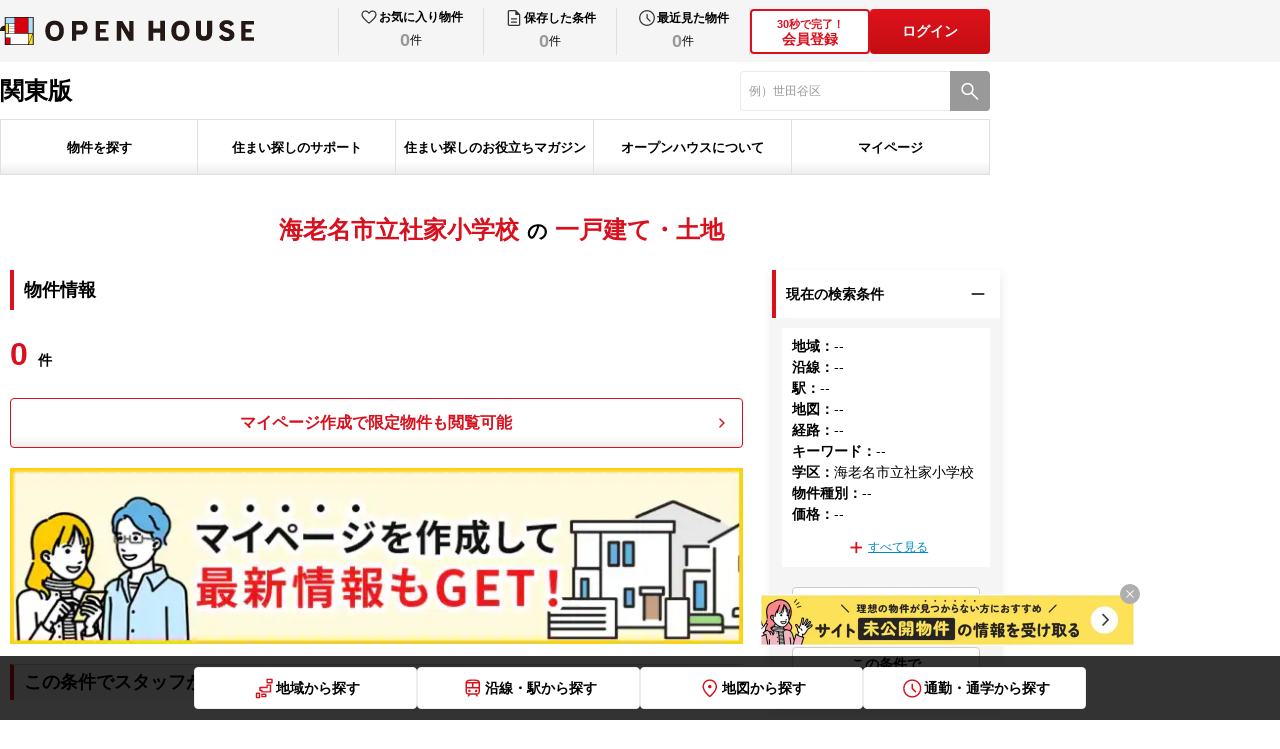

--- FILE ---
content_type: text/html; charset=utf-8
request_url: https://oh.openhouse-group.com/kanto/search/?area_c=14215016&shougaku_c=3218
body_size: 112037
content:
<!DOCTYPE html><html lang="ja"><head><meta charSet="utf-8"/><meta name="viewport" content="width=device-width, initial-scale=1"/><link rel="stylesheet" href="/_next/static/css/c9056a14ac604be2.css" data-precedence="next"/><link rel="stylesheet" href="/_next/static/css/31cd4fc3729b26c0.css" data-precedence="next"/><link rel="stylesheet" href="/_next/static/css/14a0d934911f5a59.css" data-precedence="next"/><link rel="stylesheet" href="/_next/static/css/6853fc928a5118e9.css" data-precedence="next"/><link rel="stylesheet" href="/_next/static/css/c14d8730642e8a8a.css" data-precedence="next"/><link rel="stylesheet" href="/_next/static/css/3215f609508124f3.css" data-precedence="next"/><link rel="stylesheet" href="/_next/static/css/050834296403a4cb.css" data-precedence="next"/><link rel="stylesheet" href="/_next/static/css/b7e341541a21539c.css" data-precedence="next"/><link rel="stylesheet" href="/_next/static/css/cfa89a8673152408.css" data-precedence="next"/><link rel="stylesheet" href="/_next/static/css/84d971a355f23400.css" data-precedence="next"/><link rel="stylesheet" href="/_next/static/css/fa1af9b24cbc3cc0.css" data-precedence="next"/><link rel="stylesheet" href="/_next/static/css/0692310bbaea1acc.css" data-precedence="next"/><link rel="stylesheet" href="/_next/static/css/d6849d676ab1100c.css" data-precedence="next"/><link rel="stylesheet" href="/_next/static/css/967a1776047d19f5.css" data-precedence="next"/><link rel="stylesheet" href="/_next/static/css/572a81a1d9c5b445.css" data-precedence="next"/><link rel="stylesheet" href="/_next/static/css/764fbeea649a3a68.css" data-precedence="next"/><link rel="stylesheet" href="/_next/static/css/ef46db3751d8e999.css" data-precedence="next"/><link rel="stylesheet" href="/_next/static/css/434ea211cb0efe38.css" data-precedence="next"/><link rel="stylesheet" href="/_next/static/css/4235f76c5fca60fc.css" data-precedence="next"/><link rel="stylesheet" href="/_next/static/css/88ed794af3b41550.css" data-precedence="next"/><link rel="preload" as="script" fetchPriority="low" href="/_next/static/chunks/webpack-03d4d66d6aa3456e.js"/><script src="/_next/static/chunks/4bd1b696-2135e4d8b8354323.js" async=""></script><script src="/_next/static/chunks/31255-1682ca5270600b4a.js" async=""></script><script src="/_next/static/chunks/main-app-20c25c4944e7dad6.js" async=""></script><script src="/_next/static/chunks/81029-61f154501228d6ea.js" async=""></script><script src="/_next/static/chunks/18529-950090c90b434708.js" async=""></script><script src="/_next/static/chunks/11317-1adcba3e06e4cabd.js" async=""></script><script src="/_next/static/chunks/app/layout-7c3f80e8f684ae3c.js" async=""></script><script src="/_next/static/chunks/8333-075d4239c61919c0.js" async=""></script><script src="/_next/static/chunks/52619-e74ceb3268467e30.js" async=""></script><script src="/_next/static/chunks/app/error-72c2237f030f1909.js" async=""></script><script src="/_next/static/chunks/13633bf0-7ab7df40ef2eff90.js" async=""></script><script src="/_next/static/chunks/c16f53c3-46022e916526977e.js" async=""></script><script src="/_next/static/chunks/4e6af11a-d12e81356cbbb14b.js" async=""></script><script src="/_next/static/chunks/16405-21e85b766ec232c7.js" async=""></script><script src="/_next/static/chunks/32584-ad4e236f8203cb2e.js" async=""></script><script src="/_next/static/chunks/18657-e0e7f6afc3055a38.js" async=""></script><script src="/_next/static/chunks/72347-1b37f04dc9883786.js" async=""></script><script src="/_next/static/chunks/91500-cb1ce4a160ac245c.js" async=""></script><script src="/_next/static/chunks/61149-01fcfb74fa07ab1f.js" async=""></script><script src="/_next/static/chunks/59181-4bdd37b0797cdccd.js" async=""></script><script src="/_next/static/chunks/6085-e902772c8f9bf17d.js" async=""></script><script src="/_next/static/chunks/73391-bc198bafb87b1da9.js" async=""></script><script src="/_next/static/chunks/88502-c7c2a8a1548995fd.js" async=""></script><script src="/_next/static/chunks/11180-1c83f4b7d9ed1aad.js" async=""></script><script src="/_next/static/chunks/95444-83d2ff3035708689.js" async=""></script><script src="/_next/static/chunks/3359-4031f3d984d05db7.js" async=""></script><script src="/_next/static/chunks/app/%5Blevel1%5D/%5Blevel2%5D/pc/page-fd2f234e12ec0ccb.js" async=""></script><script src="/_next/static/chunks/app/not-found-78d2aba2c6ea7c14.js" async=""></script><link rel="preload" href="https://www.googletagmanager.com/gtm.js?id=GTM-TL5V9SJC" as="script"/><link rel="shortcut icon" href="/images/common/favicon.ico"/><link rel="apple-touch-icon" href="/images/common/apple-touch-icon.png"/><link rel="icon" type="image/png" href="/images/common/android-chrome-256x256.png"/><title>一戸建て・土地 | オープンハウス</title><meta name="description" content="一戸建て、土地一覧です。オープンハウスの物件検索なら、あなたにおすすめのエリアや人気の物件情報を検索できます。Web会員（無料）にご登録いただくと、あなたの希望に合った一軒家・建売の会員限定物件が閲覧いただけるようになります。"/><meta name="robots" content="noindex, follow"/><meta property="og:title" content="一戸建て・土地 | オープンハウス"/><meta property="og:description" content="一戸建て、土地一覧です。オープンハウスの物件検索なら、あなたにおすすめのエリアや人気の物件情報を検索できます。Web会員（無料）にご登録いただくと、あなたの希望に合った一軒家・建売の会員限定物件が閲覧いただけるようになります。"/><meta property="og:url" content="https://oh.openhouse-group.com/kanto/search/"/><meta property="og:site_name" content="オープンハウス 戸建て仲介サイト"/><meta property="og:locale" content="ja_JP"/><meta property="og:image" content="https://oh.openhouse-group.com/images/common/ogp.png"/><meta property="og:image:width" content="1200"/><meta property="og:image:height" content="630"/><meta property="og:type" content="article"/><meta name="twitter:card" content="summary_large_image"/><meta name="twitter:title" content="一戸建て・土地 | オープンハウス"/><meta name="twitter:description" content="一戸建て、土地一覧です。オープンハウスの物件検索なら、あなたにおすすめのエリアや人気の物件情報を検索できます。Web会員（無料）にご登録いただくと、あなたの希望に合った一軒家・建売の会員限定物件が閲覧いただけるようになります。"/><meta name="twitter:image" content="https://oh.openhouse-group.com/images/common/ogp.png"/><meta name="twitter:image:width" content="1200"/><meta name="twitter:image:height" content="630"/><script>(self.__next_s=self.__next_s||[]).push([0,{"children":"\n              (function (i, s, o, g, r, a, m) {\n              i[\"abtiming\"] = 1 * new Date();\n              a = s.createElement(o),\n              m = s.getElementsByTagName(o)[0]; a.async = 1; a.src = g; m.parentNode.insertBefore(a, m)\n              })(window, document, \"script\", \"//try.abtasty.com/0fb43d9d246d1d031bfa51fad3f03194.js\");\n            ","id":"abtasty-script"}])</script><link rel="stylesheet" href="/css/pc.css"/><script src="/_next/static/chunks/polyfills-42372ed130431b0a.js" noModule=""></script></head><body><div hidden=""><!--$--><!--/$--></div><header id="oh-header" class="oh-header pc_header__HNqHC"><div id="oh-header_inner" class="oh-header__inner"><div id="oh-header_head" class="oh-header__head pc_Head_header__head__AOiHp"><div id="oh-header_headInner" class="oh-header__headInner pc_Head_header__headInner__tYtYA"><div id="oh-header_head_left" class="oh-header__headLeft"><div id="oh-header_logolink" class="oh-header__logoLink pc_HeadLogo_logoLink__Fe2Tt"><img id="oh-header_logo" alt="オープンハウス" loading="eager" width="254" height="28" decoding="async" data-nimg="1" class="oh-header__logo pc_HeadLogo_logoLink__logo__YhE_6" style="color:transparent" src="/images/common/logo_openhouse_pc.svg"/></div></div><div id="oh-header_head_right" class="oh-header__headRight pc_Head_header__headRight__lMTHi"><div id="oh-header_mypage" class="oh-header__mypage"><ul id="oh-header_mypage_list" class="oh-header__mypageList pc_Mypage_mypage__list__uZfn1"><li id="header_mypage_item_favorite" class="oh-header__mypageItem pc_Mypage_mypage__item__1m6vs"><button id="header_mypage_link_favorite" class="oh-header__mypageLink pc_Mypage_mypage__Link__d91jg"><div id="header_mypage_main_favorite" class="oh-header__mypageMain pc_Mypage_mypage__main__0iTYx"><img id="header_mypage_icon_favorite" alt="お気に入り" loading="eager" width="24" height="24" decoding="async" data-nimg="1" class="oh-header__mypageIcon pc_Mypage_mypage__icon__0OKeB" style="color:transparent" src="/images/common/icon_heart.svg"/><p id="header_mypage_text_favorite" class="oh-header__mypageText pc_Mypage_mypage__text__rftk8">お気に入り物件</p></div><div id="header_mypage_countbox_favorite" class="oh-header__mypageCountBox pc_Mypage_mypage__countBox__bKYKh"><span id="header_mypage_count_favorite" class="oh-header__mypageCount pc_Mypage_mypage__countZero__HEcHA">0</span><span id="header_mypage_counttani_favorite" class="oh-header__mypageCountTani pc_Mypage_mypage__countTani__iRFk7">件</span></div></button></li><li id="header_mypage_item_search" class="oh-header__mypageItem pc_Mypage_mypage__item__1m6vs"><button id="header_mypage_link_search" class="oh-header__mypageLink pc_Mypage_mypage__Link__d91jg"><div id="header_mypage_main_search" class="oh-header__mypageMain pc_Mypage_mypage__main__0iTYx"><img id="header_mypage_icon_search" alt="保存した条件" loading="eager" width="24" height="24" decoding="async" data-nimg="1" class="oh-header__mypageIcon pc_Mypage_mypage__icon__0OKeB" style="color:transparent" src="/images/common/icon_file.svg"/><p id="header_mypage_text_search" class="oh-header__mypageText pc_Mypage_mypage__text__rftk8">保存した条件</p></div><div id="header_mypage_countbox_search" class="oh-header__mypageCountBox pc_Mypage_mypage__countBox__bKYKh"><span id="header_mypage_count_search" class="oh-header__mypageCount pc_Mypage_mypage__countZero__HEcHA">0</span><span id="header_mypage_counttani_search" class="oh-header__mypageCountTani pc_Mypage_mypage__countTani__iRFk7">件</span></div></button></li><li id="header_mypage_item_history" class="oh-header__mypageItem pc_Mypage_mypage__item__1m6vs"><button id="header_mypage_link_history" class="oh-header__mypageLink pc_Mypage_mypage__Link__d91jg"><div id="header_mypage_main_history" class="oh-header__mypageMain pc_Mypage_mypage__main__0iTYx"><img id="header_mypage_icon_history" alt="最近見た物件" loading="eager" width="24" height="24" decoding="async" data-nimg="1" class="oh-header__mypageIcon pc_Mypage_mypage__icon__0OKeB" style="color:transparent" src="/images/common/icon_clock.svg"/><p id="header_mypage_text_history" class="oh-header__mypageText pc_Mypage_mypage__text__rftk8">最近見た物件</p></div><div id="header_mypage_countbox_history" class="oh-header__mypageCountBox pc_Mypage_mypage__countBox__bKYKh"><span id="header_mypage_count_history" class="oh-header__mypageCount pc_Mypage_mypage__countZero__HEcHA">0</span><span id="header_mypage_counttani_history" class="oh-header__mypageCountTani pc_Mypage_mypage__countTani__iRFk7">件</span></div></button></li></ul></div><div id="oh-header_authButtons" class="oh-header__authButtons pc_AuthButtons_authButtons__XP_9T"><button id="oh-header_authButton1" class="oh-header__authButton pc_AuthButtons_authButtons__button__I4Eo3"><div id="oh-header_authButton1_text" class="oh-header__authButtonText pc_AuthButtons_authButtons__buttonText__CEp5t"><span>30秒で完了！</span><br>会員登録</div></button><button id="oh-header_login" class="pc_AuthButton_authButtons__V253B">ログイン</button></div></div></div></div><div id="oh-header_body" class="oh-header__body"><div id="oh-header_body_inner" class="oh-header__bodyInner pc_Body_body__inner__UiNAj"><div id="oh-header_body_left" class="oh-header__bodyLeft pc_Body_body__left__7i7q6"><div id="oh-header_body_region" class="oh-header__bodyRegion pc_Body_body__region__sHO8B">関東版</div></div><div id="oh-header_body_right" class="oh-header__bodyRight"><form id="oh-header_form_search"><div id="oh-header_search" class="oh-headerSearch pc_Body_search__cxvYi"><input type="text" maxLength="80" placeholder="" id="oh-header_search_textinput" class="oh-headerSearch__textInput pc_Body_search__textInput__y733W" value=""/><button id="oh-header_search_button" type="submit" class="oh-headerSearch__button pc_Body_search__button__Hkjgi" aria-label="検索"><span id="oh-header_search_button_icon" class="oh-headerSearch__buttonIcon pc_Body_search__buttonIcon__yYFJD"></span></button></div></form></div></div></div><div id="oh-header_foot" class="oh-header__foot"><div id="oh-header_foot_inner" class="oh-header__footInner pc_Foot_foot__inner__S5_Zu"><div id="oh-header_foot_gnav" class="oh-header__gnav pc_GlobalNav_gNav__Yaj2k"><ul id="oh-header_foot_gnav_list" class="oh-header__gnavList pc_GlobalNav_gNav__list__F98Do"><li id="header_foot_gnav_item_search" class="oh-header__gNavItem pc_GlobalNav_gNav__item__awSmE"><button id="oh-header_foot_gnav_item_button_search" class="oh-header__gNavButton pc_GlobalNav_gNav__button__1voWz" type="button">物件を探す</button></li><li id="header_foot_gnav_item_support" class="oh-header__gNavItem pc_GlobalNav_gNav__item__awSmE"><button id="oh-header_foot_gnav_item_button_support" class="oh-header__gNavButton pc_GlobalNav_gNav__button__1voWz" type="button">住まい探しのサポート</button></li><li id="header_foot_gnav_item_magazine" class="oh-header__gNavItem pc_GlobalNav_gNav__item__awSmE"><button id="oh-header_foot_gnav_item_button_magazine" class="oh-header__gNavButton pc_GlobalNav_gNav__button__1voWz" type="button">住まい探しのお役立ちマガジン</button></li><li id="header_foot_gnav_item_about" class="oh-header__gNavItem pc_GlobalNav_gNav__item__awSmE"><button id="oh-header_foot_gnav_item_button_about" class="oh-header__gNavButton pc_GlobalNav_gNav__button__1voWz" type="button">オープンハウスについて</button></li><li id="header_foot_gnav_item_mypage" class="oh-header__gNavItem pc_GlobalNav_gNav__item__awSmE"><button id="oh-header_foot_gnav_item_button_mypage" class="oh-header__gNavButton pc_GlobalNav_gNav__button__1voWz" type="button">マイページ</button></li></ul></div></div></div></div></header><main id="oh-page" class="oh-page"><div id="oh-page_inner" class="oh-page__inner"><div id="oh-prefecture_breadcrumbs" class="oh-prefecture__breadcrumbs pc_prefecture__breadcrumbs__GASTv"></div><div id="oh-bukkens" class="oh-bukkens"><div id="oh-bukkens_inner" class="pc_block__contents__0Vghh"><div id="oh-bukkens_header" class="oh-bukkensHeader pc_header__Yd0pk"><h1 id="oh-bukkens_header_title" class="pc_header__title__rJWHE pc_header__first__Enw7g"><span>海老名市立社家小学校</span>の<span>一戸建て・土地</span></h1></div><div id="oh-bukkens_content" class="oh-bukkensContent pc_Content_contents__f5I07"><div id="oh-bukkens_content_main" class="pc_Content_contents__main__qhgYA"><h2 id="oh-bukkens_content_title" class="pc_Content_contents__title__tOyVr">物件情報</h2><div id="oh-bukkens_toolbar_top" class="oh-bukkensToolbar pc_toolbar__lKeaX"><p id="oh-bukkens_toolbar_countText_top" class="pc_toolbar__countText__p_ni8"><span id="oh-bukkens_toolbar_countText__main_top" class="pc_toolbar__countText__main__9E9DI">0</span><span id="oh-bukkens_toolbar_countText__value_top" class="pc_toolbar__countText__value__WOkhi">件</span></p><div id="oh-bukkens_toolbar_count_top" class="pc_toolbar__count__QR4W2"><button id="oh-bukkens_toolbar_count_button_top" class="pc_toolbar__count__button__FoFru">マイページ作成で限定物件も閲覧可能</button></div><button id="oh-bukkens_toolbar_banner_top" class="pc_toolbar__banner__SXnlb"><img id="oh-bukkens_toolbar_banner_top_image" alt="マイページを作成して最新情報もGET!" loading="lazy" width="730" height="175" decoding="async" data-nimg="1" style="color:transparent" srcSet="/_next/image/?url=%2F_next%2Fstatic%2Fmedia%2Fmypage_banner.b7444e18.jpg&amp;w=750&amp;q=100 1x, /_next/image/?url=%2F_next%2Fstatic%2Fmedia%2Fmypage_banner.b7444e18.jpg&amp;w=1920&amp;q=100 2x" src="/_next/image/?url=%2F_next%2Fstatic%2Fmedia%2Fmypage_banner.b7444e18.jpg&amp;w=1920&amp;q=100"/></button></div><div id="oh-form" class="oh-form pc_Form_form__Ojpl7"><div id="oh-form_head" class="oh-form__head pc_Form_form__head__ZT_BA"><h3 id="oh-form_head_title" class="oh-form__headTitle pc_Form_form__headTitle__Khepw">この条件でスタッフがお探しします</h3><div id="oh-form_head_textBox" class="oh-form__headTextBox pc_Form_form__headTextBox__GYcvd"><p id="oh-form_head_text_1" class="oh-form__headText pc_Form_form__headText__MuSJP">お客様のご希望の物件を、経験豊かな専門スタッフがお客様のご要望の物件をお探しいたします。</p><p id="oh-form_head_text_2" class="oh-form__headText pc_Form_form__headText__MuSJP">広告掲載前の物件、住宅情報誌やチラシ、インターネット等に掲載できない会員限定物件もいち早くお届けします。<br/>(※希望物件リクエストと同時にWeb会員登録も完了し、会員限定物件の閲覧・資料請求が可能になります。)</p></div></div><div id="oh-member-form-step" class="oh-memberFormStep pc_memberFormStep__YGt4o"><ul id="oh-member-form-step-list" class="oh-memberFormStep__list pc_memberFormStep__list__taXNp"><li id="oh-member-form-step-item1" class="oh-memberFormStep__item oh-memberFormStep__item--1 pc_memberFormStep__item__cjfE1 pc_memberFormStep__item___1__kVxor pc_memberFormStep__item___isActive__fT9zC">1.情報入力</li><li id="oh-member-form-step-item2" class="oh-memberFormStep__item oh-memberFormStep__item--2 pc_memberFormStep__item__cjfE1 pc_memberFormStep__item___2__vEDfK">2.送信完了</li></ul></div><form id="oh-form_form"><div id="oh-form_list" class="oh-form__list pc_Form_form__list__2g_MF"><div id="oh-memberFormNameWrap_name"><div id="oh-inputlabel_name_name" class="oh-inputlabel pc_inputlabel___col2__s_ZpD"><p id="oh-inputlabel_name_name_label" class="oh-inputlabel__label pc_inputlabel__label__bI0_X pc_inputlabel__label___center__6g5gD">お名前<span id="oh-inputlabel_name_name_require" class="oh-inputlabel__require pc_inputlabel__require__n8O_Z">必須</span></p><div id="oh-inputlabel_name_name_content" class="oh-inputlabel__content pc_inputlabel__content__OnlZN"><div id="oh-memberFormName_name" class="oh-memberFormName pc_memberFormName___col__v26g2"><div id="oh-familyName_name" class="pc_textfield__L3WQ2 pc_textfield__col2__ejpl1"><input id="oh-familyName_name__input" class="pc_textfield__inputField__dYAEj pc_textfield__variant3__lnuw0" placeholder="例）山田（姓）" type="text" maxLength="50" value=""/></div><div id="oh-givenName_name" class="pc_textfield__L3WQ2 pc_textfield__col2__ejpl1"><input id="oh-givenName_name__input" class="pc_textfield__inputField__dYAEj pc_textfield__variant3__lnuw0" placeholder="例）太郎（名）" type="text" maxLength="50" value=""/></div><div id="oh-member_regi_form_section_name_name_errMessage" class="oh-registerFormSection__errMessageBox pc_formSectionError__K4y7e"><div id="oh-member_regi_form_section_name_name_errMessage_family_name" class="oh-registerFormSection__errMessage pc_formSectionError__message__uO3R7 pc_formSectionError__message__w50__KNa_Z"></div><div id="oh-member_regi_form_section_name_name_errMessage_given_name" class="oh-registerFormSection__errMessage pc_formSectionError__message__uO3R7 pc_formSectionError__message__w50__KNa_Z"></div></div></div></div></div></div><div id="oh-memberFormEmailWrap_mail"><div id="oh-inputlabel_mail_email" class="oh-inputlabel pc_inputlabel___col2__s_ZpD"><p id="oh-inputlabel_mail_email_label" class="oh-inputlabel__label pc_inputlabel__label__bI0_X pc_inputlabel__label___center__6g5gD">メールアドレス<span id="oh-inputlabel_mail_email_require" class="oh-inputlabel__require pc_inputlabel__require__n8O_Z">必須</span></p><div id="oh-inputlabel_mail_email_content" class="oh-inputlabel__content pc_inputlabel__content__OnlZN"><div id="oh-memberFormEmail_mail" class="oh-memberFormEmail pc_memberFormEmail___col__8r_38"><div id="oh-email_mail" class="pc_textfield__L3WQ2 pc_textfield__col1__0NscF"><input id="oh-email_mail__input" class="pc_textfield__inputField__dYAEj pc_textfield__variant3__lnuw0" placeholder="例）open@house.com" type="text" inputMode="email" maxLength="80" value=""/></div><div id="oh-member_regi_form_section_mail_email_errMessage" class="oh-registerFormSection__errMessageBox pc_formSectionError__K4y7e"><div id="oh-member_regi_form_section_mail_email_errMessage_email" class="oh-registerFormSection__errMessage pc_formSectionError__message__uO3R7"></div></div></div></div></div></div><div id="oh-memberFormPhoneNumberWrap_tel"><div id="oh-inputlabel_tel_phone_number" class="oh-inputlabel pc_inputlabel___col2__s_ZpD"><p id="oh-inputlabel_tel_phone_number_label" class="oh-inputlabel__label pc_inputlabel__label__bI0_X pc_inputlabel__label___center__6g5gD">電話番号<span id="oh-inputlabel_tel_phone_number_require" class="oh-inputlabel__require pc_inputlabel__require__n8O_Z">必須</span></p><div id="oh-inputlabel_tel_phone_number_content" class="oh-inputlabel__content pc_inputlabel__content__OnlZN"><div id="oh-memberFormPhoneNumber_tel" class="oh-memberFormPhoneNumber pc_memberFormPhoneNumber___col__e7PBN"><div id="oh-phoneNumber_tel" class="pc_textfield__L3WQ2 pc_textfield__col1__0NscF"><input id="oh-phoneNumber_tel__input" class="pc_textfield__inputField__dYAEj pc_textfield__variant3__lnuw0" placeholder="例）09012345678" type="text" maxLength="20" value=""/></div><div id="oh-member_regi_form_section_tel_phone_number_errMessage" class="oh-registerFormSection__errMessageBox pc_formSectionError__K4y7e"><div id="oh-member_regi_form_section_tel_phone_number_errMessage_phone_number" class="oh-registerFormSection__errMessage pc_formSectionError__message__uO3R7"></div></div></div></div></div></div><div id="oh-memberFormRegionWrap" class="oh-memberFormRegionWrap"><div id="oh-inputlabel_region" class="oh-inputlabel pc_inputlabel___col2__s_ZpD"><p id="oh-inputlabel_region_label" class="oh-inputlabel__label pc_inputlabel__label__bI0_X pc_inputlabel__label___center__6g5gD">ご希望の地域<span id="oh-inputlabel_region_require" class="oh-inputlabel__require pc_inputlabel__require__n8O_Z">必須</span></p><div id="oh-inputlabel_region_content" class="oh-inputlabel__content pc_inputlabel__content__OnlZN"><div id="oh-memberFormRegion" class="oh-memberFormRegion pc_memberFormRegion__bZvwJ"><div id="oh-memberFormRegion_radio" class="pc_radio__7Cptq pc_radio___blankLarge__btdTZ"><label class="pc_radioWrapper__l3GRE pc_radioWrapper__colnull__omrc4" id="oh-memberFormRegion_radio_col_0"><input class="pc_radioInput__9V79e" type="radio" id="oh-memberFormRegion_radio_input_0" name="region" value="kanto"/><span id="oh-memberFormRegion_radio_label_0">関東</span></label><label class="pc_radioWrapper__l3GRE pc_radioWrapper__colnull__omrc4" id="oh-memberFormRegion_radio_col_1"><input class="pc_radioInput__9V79e" type="radio" id="oh-memberFormRegion_radio_input_1" name="region" value="kita_knt"/><span id="oh-memberFormRegion_radio_label_1">北関東</span></label><label class="pc_radioWrapper__l3GRE pc_radioWrapper__colnull__omrc4" id="oh-memberFormRegion_radio_col_2"><input class="pc_radioInput__9V79e" type="radio" id="oh-memberFormRegion_radio_input_2" name="region" value="tokai"/><span id="oh-memberFormRegion_radio_label_2">東海</span></label><label class="pc_radioWrapper__l3GRE pc_radioWrapper__colnull__omrc4" id="oh-memberFormRegion_radio_col_3"><input class="pc_radioInput__9V79e" type="radio" id="oh-memberFormRegion_radio_input_3" name="region" value="kansai"/><span id="oh-memberFormRegion_radio_label_3">関西</span></label><label class="pc_radioWrapper__l3GRE pc_radioWrapper__colnull__omrc4" id="oh-memberFormRegion_radio_col_4"><input class="pc_radioInput__9V79e" type="radio" id="oh-memberFormRegion_radio_input_4" name="region" value="kyushu"/><span id="oh-memberFormRegion_radio_label_4">九州</span></label></div></div></div></div></div><div id="oh-memberFormOthersWrap" class="oh-memberFormOthersWrap"><div id="oh-inputlabel_memberFormOthers" class="oh-inputlabel pc_inputlabel___col2__s_ZpD"><p id="oh-inputlabel_memberFormOthers_label" class="oh-inputlabel__label pc_inputlabel__label__bI0_X">ご希望条件</p><div id="oh-inputlabel_memberFormOthers_content" class="oh-inputlabel__content pc_inputlabel__content__OnlZN"><div id="oh-memberFormOthers" class="oh-memberFormOthers"><div id="oh-form_textArea" class="pc_textfield__c_Ftg pc_textfield__col1__czHrv oh-memberFormOthers__textarea"><textarea id="oh-form_textArea_inputField" class="pc_textfield__inputField__0T_qn oh-memberFormOthers__textareaInput pc_memberFormOthers__textareaInput__NR7hU" maxLength="800" placeholder="例）子どもが小学校入学前に決めたい"></textarea></div></div></div></div></div><div id="oh-memberFormSalesNameWrap_salesName"><div id="oh-inputlabel_salesName_salesName" class="oh-inputlabel pc_inputlabel___col2__s_ZpD"><p id="oh-inputlabel_salesName_salesName_label" class="oh-inputlabel__label pc_inputlabel__label__bI0_X pc_inputlabel__label___center__6g5gD">現在の担当者</p><div id="oh-inputlabel_salesName_salesName_content" class="oh-inputlabel__content pc_inputlabel__content__OnlZN"><div id="oh-memberFormSalesName_salesName" class="oh-memberFormSalesName"><div id="oh-salesName_salesName" class="pc_textfield__L3WQ2 pc_textfield__col1__0NscF pc_memberFormSalesName__input__7VT1H"><div id="oh-salesName_salesName_inner" class="pc_textfield__inner__jlh0C"><input id="oh-salesName_salesName__input" class="pc_textfield__inputField__dYAEj pc_textfield__variant3__lnuw0" placeholder="例）佐藤太郎" type="text" maxLength="80" value=""/><span id="oh-salesName_salesName_inputText" class="oh-textfield__text pc_textfield__text__zkWp5">※担当者がいる場合</span></div></div></div></div></div></div></div><button id="oh-form_submitButton" class="oh-form__submitButton pc_Form_form__submitButton__1ZBx9" type="submit">今すぐ登録する</button><input type="hidden" name="status_id" value="default-register"/><input type="hidden" name="mainareacd"/></form><ul id="oh-form_note" class="oh-form__note pc_Form_form__note__1LQvb"><li>※当社では、新築一戸建て・中古一戸建て・土地をご紹介しています。<span>賃貸物件のお取り扱いはございませんので、ご注意ください。</span><br/>ご登録いただいた場合は、「<a href="/terms/" target="_blank" rel="noopener noreferrer">利用規約</a>」及び「<a href="https://openhouse-group.co.jp/privacy.html" target="_blank" rel="noopener noreferrer">個人情報保護方針</a>」に同意いただいたものとして承ります。<br/>ドメイン指定受信を設定されている場合に、メールが正しく届かないことがございます。<span>「@openhouse-group.com」のドメインを受信できるように設定してください。</span></li></ul></div></div><div id="oh-bukkens_content_side" class="pc_Content_contents__side__NoEQP"><div id="oh-bukken_list_search" class="oh-bukkenListSearch"><div id="oh-bukken_search_box_current" class="pc_search__box__o94Jb"><button id="oh-bukken_search_box_head_current" class="pc_search__boxHead__rxgzF"><p id="oh-bukken_search_box_head_text_current" class="pc_search__boxHeadText__TgZqp">現在の検索条件</p><span id="oh-bukken_search_box_head_icon_current" class="pc_search__boxHeadIcon__tJR_F pc_search__boxHeadIcon___current__LyHs0"></span></button><div id="oh-bukken_search_box_body_current" class="pc_search__boxBody__gia_8 pc_search__boxBody___open__1aXeY"><div id="oh-bukken_search_current" class="oh-bukkenSearchCurrent"><div id="oh-bukken_search_current_inner" class="pc_Current_current__inner__Nssfp"><ul id="oh-bukken_search_current_list"><li id="oh-bukken_search_current_list_item_1"><p id="oh-bukken_search_current_list_item_label_1" class="pc_Current_current__listLabel__eY8NI">地域<!-- -->：</p><p id="oh-bukken_search_current_list_item_text_1" class="pc_Current_current__listText__J6Aoc">--</p></li><li id="oh-bukken_search_current_list_item_2"><p id="oh-bukken_search_current_list_item_label_2" class="pc_Current_current__listLabel__eY8NI">沿線<!-- -->：</p><p id="oh-bukken_search_current_list_item_text_2" class="pc_Current_current__listText__J6Aoc">--</p></li><li id="oh-bukken_search_current_list_item_3"><p id="oh-bukken_search_current_list_item_label_3" class="pc_Current_current__listLabel__eY8NI">駅<!-- -->：</p><p id="oh-bukken_search_current_list_item_text_3" class="pc_Current_current__listText__J6Aoc">--</p></li><li id="oh-bukken_search_current_list_item_4"><p id="oh-bukken_search_current_list_item_label_4" class="pc_Current_current__listLabel__eY8NI">地図<!-- -->：</p><p id="oh-bukken_search_current_list_item_text_4" class="pc_Current_current__listText__J6Aoc">--</p></li><li id="oh-bukken_search_current_list_item_5"><p id="oh-bukken_search_current_list_item_label_5" class="pc_Current_current__listLabel__eY8NI">経路<!-- -->：</p><p id="oh-bukken_search_current_list_item_text_5" class="pc_Current_current__listText__J6Aoc">--</p></li><li id="oh-bukken_search_current_list_item_6"><p id="oh-bukken_search_current_list_item_label_6" class="pc_Current_current__listLabel__eY8NI">キーワード<!-- -->：</p><p id="oh-bukken_search_current_list_item_text_6" class="pc_Current_current__listText__J6Aoc">--</p></li><li id="oh-bukken_search_current_list_item_7"><p id="oh-bukken_search_current_list_item_label_7" class="pc_Current_current__listLabel__eY8NI">学区<!-- -->：</p><p id="oh-bukken_search_current_list_item_text_7" class="pc_Current_current__listText__J6Aoc">海老名市立社家小学校</p></li><li id="oh-bukken_search_current_list_item_8"><p id="oh-bukken_search_current_list_item_label_8" class="pc_Current_current__listLabel__eY8NI">物件種別<!-- -->：</p><p id="oh-bukken_search_current_list_item_text_8" class="pc_Current_current__listText__J6Aoc">--</p></li><li id="oh-bukken_search_current_list_item_9"><p id="oh-bukken_search_current_list_item_label_9" class="pc_Current_current__listLabel__eY8NI">価格<!-- -->：</p><p id="oh-bukken_search_current_list_item_text_9" class="pc_Current_current__listText__J6Aoc">--</p></li></ul><button id="oh-bukken_search_current_more_button" class="pc_Current_current__moreButton__TMGPB false">すべて見る</button></div><div id="oh-bukken_search_current_buttons" class="pc_Current_current__buttons__8UHx7"><button class="pc_Current_current__button__SIJ6x" id="oh-bukken_search_current_button_1">この条件で保存する</button><button class="pc_Current_current__button__SIJ6x" id="oh-bukken_search_current_button_2">この条件で<br/>新着メールを受け取る</button></div></div></div></div><div id="oh-bukken_search_box_change" class="pc_search__box__o94Jb"><button id="oh-bukken_search_box_head_change" class="pc_search__boxHead__rxgzF"><p id="oh-bukken_search_box_head_text_change" class="pc_search__boxHeadText__TgZqp">検索条件の追加・変更</p><span id="oh-bukken_search_box_head_icon_change" class="pc_search__boxHeadIcon__tJR_F pc_search__boxHeadIcon___current__LyHs0"></span></button><div id="oh-bukken_search_box_body_change" class="pc_search__boxBody__gia_8 pc_search__boxBody___open__1aXeY"><div id="oh-bukken_search_change" class="oh-bukkenSearchChange"><form id="oh-bukken_search_change_form" class="oh-bukkenSearchChange__form"><ul id="oh-bukken_search_change_list" class="oh-bukkenSearchChange__list pc_Change_change__list__swfT1"><li id="oh-bukken_search_change_list_item_1" class="oh-bukkenSearchChange__listItem"><div id="oh-bukken_search_conditions_1" class="oh-bukkenSearchConditions pc_Conditions_conditions__KjJKJ"><button id="oh-bukken_search_conditions_head_1" class="oh-bukkenSearchConditions__head pc_Conditions_conditions__head__EP3P_"><p id="bukken_search_conditions_label_1" class="oh-bukkenSearchConditions__label pc_Conditions_conditions__label__HUcjw">地域</p><span id="bukken_search_conditions_icon_1" class="{oh-bukkenSearchConditions__icon pc_Conditions_conditions__icon__JgOKk false"></span></button><div id="bukken_search_conditions_body_1" class="oh-bukkenSearchConditions__body pc_Conditions_conditions__body__CS_lm"><div id="oh-bukken_search_conditions_modal" class="oh-bukkenSearchConditions__modal pc_Conditions_conditions__modal__CDFfN"><p id="oh-bukken_search_conditions_modal_text" class="oh-bukkenSearchConditions__modalText pc_Conditions_conditions__modalText__4uZRt"></p><button id="oh-bukken_search_conditions_modal_button" class="oh-bukkenSearchConditions__modalButton pc_Conditions_conditions__modalButton__JtNO3">変更する</button></div></div></div></li><li id="oh-bukken_search_change_list_item_2" class="oh-bukkenSearchChange__listItem"><div id="oh-bukken_search_change_list_item_search_2" class="pc_Change_change__listSearch__hoJFk"><p id="oh-bukken_search_change_list_item_count_2" class="oh-bukkenSearchChange__listCount pc_Change_change__listCount__uyzud">該当件数<span id="oh-bukken_search_change_list_item_count_num_2" class="oh-bukkenSearchChange__listCountNum pc_Change_change__listCountNum__91PB2">0</span>件</p><button type="submit" id="oh-bukken_search_change_list_item_button_2" class="pc_button__2hRHv  oh-bukkenSearchChange__listButton">この条件で再検索する</button></div></li><li id="oh-bukken_search_change_list_item_3" class="oh-bukkenSearchChange__listItem"><div id="oh-bukken_search_conditions_3" class="oh-bukkenSearchConditions pc_Conditions_conditions__KjJKJ"><button id="oh-bukken_search_conditions_head_3" class="oh-bukkenSearchConditions__head pc_Conditions_conditions__head__EP3P_"><p id="bukken_search_conditions_label_3" class="oh-bukkenSearchConditions__label pc_Conditions_conditions__label__HUcjw">フリーワード検索</p><span id="bukken_search_conditions_icon_3" class="{oh-bukkenSearchConditions__icon pc_Conditions_conditions__icon__JgOKk false"></span></button><div id="bukken_search_conditions_body_3" class="oh-bukkenSearchConditions__body pc_Conditions_conditions__body__CS_lm"><div id="oh-bukken_search_conditions_field_3" class="pc_textfield__L3WQ2 pc_textfield__col1__0NscF"><input id="oh-bukken_search_conditions_field_3__input" class="pc_textfield__inputField__dYAEj pc_textfield__variant1__vJ2Vn" placeholder="例）世田谷区" type="text" maxLength="80" name="query" value=""/></div><button type="submit" id="oh-bukken_search_conditions_button_1" class="pc_button__2hRHv  oh-bukkenSearchChange__button pc_Conditions_conditions__button__ZVqAG">この条件で再検索する</button></div></div></li><li id="oh-bukken_search_change_list_item_4" class="oh-bukkenSearchChange__listItem"><div id="oh-bukken_search_conditions_4" class="oh-bukkenSearchConditions pc_Conditions_conditions__KjJKJ"><button id="oh-bukken_search_conditions_head_4" class="oh-bukkenSearchConditions__head pc_Conditions_conditions__head__EP3P_"><p id="bukken_search_conditions_label_4" class="oh-bukkenSearchConditions__label pc_Conditions_conditions__label__HUcjw">種別</p><span id="bukken_search_conditions_icon_4" class="{oh-bukkenSearchConditions__icon pc_Conditions_conditions__icon__JgOKk false"></span></button><div id="bukken_search_conditions_body_4" class="oh-bukkenSearchConditions__body pc_Conditions_conditions__body__CS_lm"><div id="oh-bukken_search_conditions_check_3" class="pc_checkbox__uJE__ pc_checkbox___defaultFz14__SxZvo"><label id="oh-bukken_search_conditions_check_3_col_0" class="pc_checkboxWrapper__1xw20 pc_checkboxWrapper__col1__wN20i"><input type="checkbox" id="oh-bukken_search_conditions_check_3_input_0" class="pc_checkboxInput__H6vCG" name="class" value="1"/><span id="oh-bukken_search_conditions_check_3_label_0">新築一戸建て</span></label><label id="oh-bukken_search_conditions_check_3_col_1" class="pc_checkboxWrapper__1xw20 pc_checkboxWrapper__col1__wN20i"><input type="checkbox" id="oh-bukken_search_conditions_check_3_input_1" class="pc_checkboxInput__H6vCG" name="class" value="2"/><span id="oh-bukken_search_conditions_check_3_label_1">中古一戸建て</span></label><label id="oh-bukken_search_conditions_check_3_col_2" class="pc_checkboxWrapper__1xw20 pc_checkboxWrapper__col1__wN20i"><input type="checkbox" id="oh-bukken_search_conditions_check_3_input_2" class="pc_checkboxInput__H6vCG" name="class" value="3"/><span id="oh-bukken_search_conditions_check_3_label_2">土地</span></label></div></div></div></li><li id="oh-bukken_search_change_list_item_5" class="oh-bukkenSearchChange__listItem"><div id="oh-bukken_search_conditions_5" class="oh-bukkenSearchConditions pc_Conditions_conditions__KjJKJ"><button id="oh-bukken_search_conditions_head_5" class="oh-bukkenSearchConditions__head pc_Conditions_conditions__head__EP3P_"><p id="bukken_search_conditions_label_5" class="oh-bukkenSearchConditions__label pc_Conditions_conditions__label__HUcjw">価格</p><span id="bukken_search_conditions_icon_5" class="{oh-bukkenSearchConditions__icon pc_Conditions_conditions__icon__JgOKk false"></span></button><div id="bukken_search_conditions_body_5" class="oh-bukkenSearchConditions__body pc_Conditions_conditions__body__CS_lm"><div id="oh-bukken_search_conditions_selects_5" class="oh-bukkenSearchConditions__selects"><div id="oh-bukken_search_conditions_select_1_5" class="oh-bukkenSearchConditions__select pc_Conditions_conditions__select__10U9b"><div id="oh-form_selectmulti1_4" class="oh-formSelect pc_select__CTROL pc_select___variant1__0OHt8 pc_Conditions_conditions__select__input__O1dko"><div id="oh-form_selectmulti1_4_wrapper" class="oh-formSelect__wrapper pc_selectWrapper__DtJt4"><select aria-label="価格下限" id="oh-form_selectmulti1_4_selectInput" class="oh-formSelect__selectInput pc_selectInput__MJF4T" name="price_low_limit"><option value="0" id="oh-form_selectmulti1_4_option_0" class="oh-formSelect__options" selected="">下限なし</option><option value="10000000" id="oh-form_selectmulti1_4_option_1" class="oh-formSelect__options">1,000万円以上</option><option value="15000000" id="oh-form_selectmulti1_4_option_2" class="oh-formSelect__options">1,500万円以上</option><option value="20000000" id="oh-form_selectmulti1_4_option_3" class="oh-formSelect__options">2,000万円以上</option><option value="25000000" id="oh-form_selectmulti1_4_option_4" class="oh-formSelect__options">2,500万円以上</option><option value="30000000" id="oh-form_selectmulti1_4_option_5" class="oh-formSelect__options">3,000万円以上</option><option value="35000000" id="oh-form_selectmulti1_4_option_6" class="oh-formSelect__options">3,500万円以上</option><option value="40000000" id="oh-form_selectmulti1_4_option_7" class="oh-formSelect__options">4,000万円以上</option><option value="45000000" id="oh-form_selectmulti1_4_option_8" class="oh-formSelect__options">4,500万円以上</option><option value="50000000" id="oh-form_selectmulti1_4_option_9" class="oh-formSelect__options">5,000万円以上</option><option value="55000000" id="oh-form_selectmulti1_4_option_10" class="oh-formSelect__options">5,500万円以上</option><option value="60000000" id="oh-form_selectmulti1_4_option_11" class="oh-formSelect__options">6,000万円以上</option><option value="65000000" id="oh-form_selectmulti1_4_option_12" class="oh-formSelect__options">6,500万円以上</option><option value="70000000" id="oh-form_selectmulti1_4_option_13" class="oh-formSelect__options">7,000万円以上</option><option value="75000000" id="oh-form_selectmulti1_4_option_14" class="oh-formSelect__options">7,500万円以上</option><option value="80000000" id="oh-form_selectmulti1_4_option_15" class="oh-formSelect__options">8,000万円以上</option><option value="85000000" id="oh-form_selectmulti1_4_option_16" class="oh-formSelect__options">8,500万円以上</option><option value="90000000" id="oh-form_selectmulti1_4_option_17" class="oh-formSelect__options">9,000万円以上</option><option value="95000000" id="oh-form_selectmulti1_4_option_18" class="oh-formSelect__options">9,500万円以上</option><option value="100000000" id="oh-form_selectmulti1_4_option_19" class="oh-formSelect__options">1億円以上</option><option value="120000000" id="oh-form_selectmulti1_4_option_20" class="oh-formSelect__options">1.2億円以上</option><option value="150000000" id="oh-form_selectmulti1_4_option_21" class="oh-formSelect__options">1.5億円以上</option><option value="200000000" id="oh-form_selectmulti1_4_option_22" class="oh-formSelect__options">2億円以上</option></select></div></div><p id="oh-bukken_search_conditions_select_1_text_5" class="oh-bukkenSearchConditions__selectText pc_Conditions_conditions__selectText__oOYAN"></p></div><div id="oh-bukken_search_conditions_select_2_5" class="oh-bukkenSearchConditions__select pc_Conditions_conditions__select__10U9b"><div id="oh-form_selectmulti2_4" class="oh-formSelect pc_select__CTROL pc_select___variant1__0OHt8 pc_Conditions_conditions__select__input__O1dko"><div id="oh-form_selectmulti2_4_wrapper" class="oh-formSelect__wrapper pc_selectWrapper__DtJt4"><select aria-label="価格上限" id="oh-form_selectmulti2_4_selectInput" class="oh-formSelect__selectInput pc_selectInput__MJF4T" name="price_limit"><option value="0" id="oh-form_selectmulti2_4_option_0" class="oh-formSelect__options" selected="">上限なし</option><option value="10000000" id="oh-form_selectmulti2_4_option_1" class="oh-formSelect__options">1,000万円以下</option><option value="15000000" id="oh-form_selectmulti2_4_option_2" class="oh-formSelect__options">1,500万円以下</option><option value="20000000" id="oh-form_selectmulti2_4_option_3" class="oh-formSelect__options">2,000万円以下</option><option value="25000000" id="oh-form_selectmulti2_4_option_4" class="oh-formSelect__options">2,500万円以下</option><option value="30000000" id="oh-form_selectmulti2_4_option_5" class="oh-formSelect__options">3,000万円以下</option><option value="35000000" id="oh-form_selectmulti2_4_option_6" class="oh-formSelect__options">3,500万円以下</option><option value="40000000" id="oh-form_selectmulti2_4_option_7" class="oh-formSelect__options">4,000万円以下</option><option value="45000000" id="oh-form_selectmulti2_4_option_8" class="oh-formSelect__options">4,500万円以下</option><option value="50000000" id="oh-form_selectmulti2_4_option_9" class="oh-formSelect__options">5,000万円以下</option><option value="55000000" id="oh-form_selectmulti2_4_option_10" class="oh-formSelect__options">5,500万円以下</option><option value="60000000" id="oh-form_selectmulti2_4_option_11" class="oh-formSelect__options">6,000万円以下</option><option value="65000000" id="oh-form_selectmulti2_4_option_12" class="oh-formSelect__options">6,500万円以下</option><option value="70000000" id="oh-form_selectmulti2_4_option_13" class="oh-formSelect__options">7,000万円以下</option><option value="75000000" id="oh-form_selectmulti2_4_option_14" class="oh-formSelect__options">7,500万円以下</option><option value="80000000" id="oh-form_selectmulti2_4_option_15" class="oh-formSelect__options">8,000万円以下</option><option value="85000000" id="oh-form_selectmulti2_4_option_16" class="oh-formSelect__options">8,500万円以下</option><option value="90000000" id="oh-form_selectmulti2_4_option_17" class="oh-formSelect__options">9,000万円以下</option><option value="95000000" id="oh-form_selectmulti2_4_option_18" class="oh-formSelect__options">9,500万円以下</option><option value="100000000" id="oh-form_selectmulti2_4_option_19" class="oh-formSelect__options">1億円以下</option><option value="120000000" id="oh-form_selectmulti2_4_option_20" class="oh-formSelect__options">1.2億円以下</option><option value="150000000" id="oh-form_selectmulti2_4_option_21" class="oh-formSelect__options">1.5億円以下</option><option value="200000000" id="oh-form_selectmulti2_4_option_22" class="oh-formSelect__options">2億円以下</option></select></div></div><p id="oh-bukken_search_conditions_select_2_text_5" class="oh-bukkenSearchConditions__selectText pc_Conditions_conditions__selectText__oOYAN"></p></div></div></div></div></li><li id="oh-bukken_search_change_list_item_6" class="oh-bukkenSearchChange__listItem"><div id="oh-bukken_search_conditions_6" class="oh-bukkenSearchConditions pc_Conditions_conditions__KjJKJ"><button id="oh-bukken_search_conditions_head_6" class="oh-bukkenSearchConditions__head pc_Conditions_conditions__head__EP3P_"><p id="bukken_search_conditions_label_6" class="oh-bukkenSearchConditions__label pc_Conditions_conditions__label__HUcjw">新着物件</p><span id="bukken_search_conditions_icon_6" class="{oh-bukkenSearchConditions__icon pc_Conditions_conditions__icon__JgOKk false"></span></button><div id="bukken_search_conditions_body_6" class="oh-bukkenSearchConditions__body pc_Conditions_conditions__body__CS_lm"><div id="oh-bukken_search_conditions_check_5" class="pc_checkbox__uJE__ pc_checkbox___defaultFz14__SxZvo"><label id="oh-bukken_search_conditions_check_5_col_0" class="pc_checkboxWrapper__1xw20 pc_checkboxWrapper__col1__wN20i"><input type="checkbox" id="oh-bukken_search_conditions_check_5_input_0" class="pc_checkboxInput__H6vCG" name="within" value="within_7d"/><span id="oh-bukken_search_conditions_check_5_label_0">7日以内の新着・更新物件</span></label><label id="oh-bukken_search_conditions_check_5_col_1" class="pc_checkboxWrapper__1xw20 pc_checkboxWrapper__col1__wN20i"><input type="checkbox" id="oh-bukken_search_conditions_check_5_input_1" class="pc_checkboxInput__H6vCG" name="within" value="within_7d_reduction"/><span id="oh-bukken_search_conditions_check_5_label_1">14日以内に値下げされた物件</span></label></div></div></div></li><li id="oh-bukken_search_change_list_item_7" class="oh-bukkenSearchChange__listItem"><div id="oh-bukken_search_conditions_7" class="oh-bukkenSearchConditions pc_Conditions_conditions__KjJKJ"><button id="oh-bukken_search_conditions_head_7" class="oh-bukkenSearchConditions__head pc_Conditions_conditions__head__EP3P_"><p id="bukken_search_conditions_label_7" class="oh-bukkenSearchConditions__label pc_Conditions_conditions__label__HUcjw">建物面積</p><span id="bukken_search_conditions_icon_7" class="{oh-bukkenSearchConditions__icon pc_Conditions_conditions__icon__JgOKk false"></span></button><div id="bukken_search_conditions_body_7" class="oh-bukkenSearchConditions__body pc_Conditions_conditions__body__CS_lm"><div id="oh-bukken_search_conditions_selects_7" class="oh-bukkenSearchConditions__selects"><div id="oh-bukken_search_conditions_select_1_7" class="oh-bukkenSearchConditions__select pc_Conditions_conditions__select__10U9b pc_Conditions_conditions__select___7__PS6K8"><div id="oh-form_selectmulti1_6" class="oh-formSelect pc_select__CTROL pc_select___variant1__0OHt8 pc_Conditions_conditions__select__input__O1dko"><div id="oh-form_selectmulti1_6_wrapper" class="oh-formSelect__wrapper pc_selectWrapper__DtJt4"><select aria-label="建物面積下限" id="oh-form_selectmulti1_6_selectInput" class="oh-formSelect__selectInput pc_selectInput__MJF4T" name="floor_low_limit"><option value="0" id="oh-form_selectmulti1_6_option_0" class="oh-formSelect__options" selected="">下限なし</option><option value="40" id="oh-form_selectmulti1_6_option_1" class="oh-formSelect__options">40</option><option value="50" id="oh-form_selectmulti1_6_option_2" class="oh-formSelect__options">50</option><option value="60" id="oh-form_selectmulti1_6_option_3" class="oh-formSelect__options">60</option><option value="70" id="oh-form_selectmulti1_6_option_4" class="oh-formSelect__options">70</option><option value="80" id="oh-form_selectmulti1_6_option_5" class="oh-formSelect__options">80</option><option value="90" id="oh-form_selectmulti1_6_option_6" class="oh-formSelect__options">90</option><option value="100" id="oh-form_selectmulti1_6_option_7" class="oh-formSelect__options">100</option><option value="150" id="oh-form_selectmulti1_6_option_8" class="oh-formSelect__options">150</option><option value="200" id="oh-form_selectmulti1_6_option_9" class="oh-formSelect__options">200</option></select></div></div><p id="oh-bukken_search_conditions_select_1_text_7" class="oh-bukkenSearchConditions__selectText pc_Conditions_conditions__selectText__oOYAN">m<sup>2</sup>以上 〜</p></div><div id="oh-bukken_search_conditions_select_2_7" class="oh-bukkenSearchConditions__select pc_Conditions_conditions__select__10U9b pc_Conditions_conditions__select___7__PS6K8"><div id="oh-form_selectmulti2_6" class="oh-formSelect pc_select__CTROL pc_select___variant1__0OHt8 pc_Conditions_conditions__select__input__O1dko"><div id="oh-form_selectmulti2_6_wrapper" class="oh-formSelect__wrapper pc_selectWrapper__DtJt4"><select aria-label="建物面積上限" id="oh-form_selectmulti2_6_selectInput" class="oh-formSelect__selectInput pc_selectInput__MJF4T" name="floor_limit"><option value="0" id="oh-form_selectmulti2_6_option_0" class="oh-formSelect__options" selected="">上限なし</option><option value="40" id="oh-form_selectmulti2_6_option_1" class="oh-formSelect__options">40</option><option value="50" id="oh-form_selectmulti2_6_option_2" class="oh-formSelect__options">50</option><option value="60" id="oh-form_selectmulti2_6_option_3" class="oh-formSelect__options">60</option><option value="70" id="oh-form_selectmulti2_6_option_4" class="oh-formSelect__options">70</option><option value="80" id="oh-form_selectmulti2_6_option_5" class="oh-formSelect__options">80</option><option value="90" id="oh-form_selectmulti2_6_option_6" class="oh-formSelect__options">90</option><option value="100" id="oh-form_selectmulti2_6_option_7" class="oh-formSelect__options">100</option><option value="150" id="oh-form_selectmulti2_6_option_8" class="oh-formSelect__options">150</option><option value="200" id="oh-form_selectmulti2_6_option_9" class="oh-formSelect__options">200</option></select></div></div><p id="oh-bukken_search_conditions_select_2_text_7" class="oh-bukkenSearchConditions__selectText pc_Conditions_conditions__selectText__oOYAN">m<sup>2</sup>以下</p></div></div></div></div></li><li id="oh-bukken_search_change_list_item_8" class="oh-bukkenSearchChange__listItem"><div id="oh-bukken_search_conditions_8" class="oh-bukkenSearchConditions pc_Conditions_conditions__KjJKJ"><button id="oh-bukken_search_conditions_head_8" class="oh-bukkenSearchConditions__head pc_Conditions_conditions__head__EP3P_"><p id="bukken_search_conditions_label_8" class="oh-bukkenSearchConditions__label pc_Conditions_conditions__label__HUcjw">土地面積</p><span id="bukken_search_conditions_icon_8" class="{oh-bukkenSearchConditions__icon pc_Conditions_conditions__icon__JgOKk false"></span></button><div id="bukken_search_conditions_body_8" class="oh-bukkenSearchConditions__body pc_Conditions_conditions__body__CS_lm"><div id="oh-bukken_search_conditions_selects_8" class="oh-bukkenSearchConditions__selects"><div id="oh-bukken_search_conditions_select_1_8" class="oh-bukkenSearchConditions__select pc_Conditions_conditions__select__10U9b pc_Conditions_conditions__select___8__JntwR"><div id="oh-form_selectmulti1_7" class="oh-formSelect pc_select__CTROL pc_select___variant1__0OHt8 pc_Conditions_conditions__select__input__O1dko"><div id="oh-form_selectmulti1_7_wrapper" class="oh-formSelect__wrapper pc_selectWrapper__DtJt4"><select aria-label="土地面積下限" id="oh-form_selectmulti1_7_selectInput" class="oh-formSelect__selectInput pc_selectInput__MJF4T" name="land_low_limit"><option value="0" id="oh-form_selectmulti1_7_option_0" class="oh-formSelect__options" selected="">下限なし</option><option value="60" id="oh-form_selectmulti1_7_option_1" class="oh-formSelect__options">60</option><option value="70" id="oh-form_selectmulti1_7_option_2" class="oh-formSelect__options">70</option><option value="80" id="oh-form_selectmulti1_7_option_3" class="oh-formSelect__options">80</option><option value="90" id="oh-form_selectmulti1_7_option_4" class="oh-formSelect__options">90</option><option value="100" id="oh-form_selectmulti1_7_option_5" class="oh-formSelect__options">100</option><option value="150" id="oh-form_selectmulti1_7_option_6" class="oh-formSelect__options">150</option><option value="200" id="oh-form_selectmulti1_7_option_7" class="oh-formSelect__options">200</option></select></div></div><p id="oh-bukken_search_conditions_select_1_text_8" class="oh-bukkenSearchConditions__selectText pc_Conditions_conditions__selectText__oOYAN">m<sup>2</sup>以上 〜</p></div><div id="oh-bukken_search_conditions_select_2_8" class="oh-bukkenSearchConditions__select pc_Conditions_conditions__select__10U9b pc_Conditions_conditions__select___8__JntwR"><div id="oh-form_selectmulti2_7" class="oh-formSelect pc_select__CTROL pc_select___variant1__0OHt8 pc_Conditions_conditions__select__input__O1dko"><div id="oh-form_selectmulti2_7_wrapper" class="oh-formSelect__wrapper pc_selectWrapper__DtJt4"><select aria-label="土地面積上限" id="oh-form_selectmulti2_7_selectInput" class="oh-formSelect__selectInput pc_selectInput__MJF4T" name="land_limit"><option value="0" id="oh-form_selectmulti2_7_option_0" class="oh-formSelect__options" selected="">上限なし</option><option value="60" id="oh-form_selectmulti2_7_option_1" class="oh-formSelect__options">60</option><option value="70" id="oh-form_selectmulti2_7_option_2" class="oh-formSelect__options">70</option><option value="80" id="oh-form_selectmulti2_7_option_3" class="oh-formSelect__options">80</option><option value="90" id="oh-form_selectmulti2_7_option_4" class="oh-formSelect__options">90</option><option value="100" id="oh-form_selectmulti2_7_option_5" class="oh-formSelect__options">100</option><option value="150" id="oh-form_selectmulti2_7_option_6" class="oh-formSelect__options">150</option><option value="200" id="oh-form_selectmulti2_7_option_7" class="oh-formSelect__options">200</option></select></div></div><p id="oh-bukken_search_conditions_select_2_text_8" class="oh-bukkenSearchConditions__selectText pc_Conditions_conditions__selectText__oOYAN">m<sup>2</sup>以下</p></div></div></div></div></li><li id="oh-bukken_search_change_list_item_9" class="oh-bukkenSearchChange__listItem"><div id="oh-bukken_search_change_list_item_search_9" class="pc_Change_change__listSearch__hoJFk"><p id="oh-bukken_search_change_list_item_count_9" class="oh-bukkenSearchChange__listCount pc_Change_change__listCount__uyzud">該当件数<span id="oh-bukken_search_change_list_item_count_num_9" class="oh-bukkenSearchChange__listCountNum pc_Change_change__listCountNum__91PB2">0</span>件</p><button type="submit" id="oh-bukken_search_change_list_item_button_9" class="pc_button__2hRHv  oh-bukkenSearchChange__listButton">この条件で再検索する</button></div></li><li id="oh-bukken_search_change_list_item_10" class="oh-bukkenSearchChange__listItem"><div id="oh-bukken_search_conditions_10" class="oh-bukkenSearchConditions pc_Conditions_conditions__KjJKJ"><button id="oh-bukken_search_conditions_head_10" class="oh-bukkenSearchConditions__head pc_Conditions_conditions__head__EP3P_"><p id="bukken_search_conditions_label_10" class="oh-bukkenSearchConditions__label pc_Conditions_conditions__label__HUcjw">間取り</p><span id="bukken_search_conditions_icon_10" class="{oh-bukkenSearchConditions__icon pc_Conditions_conditions__icon__JgOKk false"></span></button><div id="bukken_search_conditions_body_10" class="oh-bukkenSearchConditions__body pc_Conditions_conditions__body__CS_lm"><div id="oh-bukken_search_conditions_check_9" class="pc_checkbox__uJE__ pc_checkbox___defaultFz14__SxZvo"><label id="oh-bukken_search_conditions_check_9_col_0" class="pc_checkboxWrapper__1xw20 pc_checkboxWrapper__col1__wN20i"><input type="checkbox" id="oh-bukken_search_conditions_check_9_input_0" class="pc_checkboxInput__H6vCG" name="class" value="a"/><span id="oh-bukken_search_conditions_check_9_label_0">2LDK以下</span></label><label id="oh-bukken_search_conditions_check_9_col_1" class="pc_checkboxWrapper__1xw20 pc_checkboxWrapper__col1__wN20i"><input type="checkbox" id="oh-bukken_search_conditions_check_9_input_1" class="pc_checkboxInput__H6vCG" name="class" value="b"/><span id="oh-bukken_search_conditions_check_9_label_1">2SLDK～3LDK</span></label><label id="oh-bukken_search_conditions_check_9_col_2" class="pc_checkboxWrapper__1xw20 pc_checkboxWrapper__col1__wN20i"><input type="checkbox" id="oh-bukken_search_conditions_check_9_input_2" class="pc_checkboxInput__H6vCG" name="class" value="c"/><span id="oh-bukken_search_conditions_check_9_label_2">3SLDK～4LDK</span></label><label id="oh-bukken_search_conditions_check_9_col_3" class="pc_checkboxWrapper__1xw20 pc_checkboxWrapper__col1__wN20i"><input type="checkbox" id="oh-bukken_search_conditions_check_9_input_3" class="pc_checkboxInput__H6vCG" name="class" value="d"/><span id="oh-bukken_search_conditions_check_9_label_3">4SLDK以上</span></label></div></div></div></li><li id="oh-bukken_search_change_list_item_11" class="oh-bukkenSearchChange__listItem"><div id="oh-bukken_search_conditions_11" class="oh-bukkenSearchConditions pc_Conditions_conditions__KjJKJ"><button id="oh-bukken_search_conditions_head_11" class="oh-bukkenSearchConditions__head pc_Conditions_conditions__head__EP3P_"><p id="bukken_search_conditions_label_11" class="oh-bukkenSearchConditions__label pc_Conditions_conditions__label__HUcjw">駅徒歩</p><span id="bukken_search_conditions_icon_11" class="{oh-bukkenSearchConditions__icon pc_Conditions_conditions__icon__JgOKk false"></span></button><div id="bukken_search_conditions_body_11" class="oh-bukkenSearchConditions__body pc_Conditions_conditions__body__CS_lm"><div id="oh-form_selectselect_10" class="oh-formSelect pc_select__CTROL pc_select___variant1__0OHt8"><div id="oh-form_selectselect_10_wrapper" class="oh-formSelect__wrapper pc_selectWrapper__DtJt4"><select aria-label="駅徒歩" id="oh-form_selectselect_10_selectInput" class="oh-formSelect__selectInput pc_selectInput__MJF4T" name="walk"><option value="0" id="oh-form_selectselect_10_option_0" class="oh-formSelect__options" selected="">指定なし</option><option value="3" id="oh-form_selectselect_10_option_1" class="oh-formSelect__options">3分以内</option><option value="5" id="oh-form_selectselect_10_option_2" class="oh-formSelect__options">5分以内</option><option value="7" id="oh-form_selectselect_10_option_3" class="oh-formSelect__options">7分以内</option><option value="10" id="oh-form_selectselect_10_option_4" class="oh-formSelect__options">10分以内</option><option value="15" id="oh-form_selectselect_10_option_5" class="oh-formSelect__options">15分以内</option></select></div></div></div></div></li><li id="oh-bukken_search_change_list_item_12" class="oh-bukkenSearchChange__listItem"><div id="oh-bukken_search_conditions_12" class="oh-bukkenSearchConditions pc_Conditions_conditions__KjJKJ"><button id="oh-bukken_search_conditions_head_12" class="oh-bukkenSearchConditions__head pc_Conditions_conditions__head__EP3P_"><p id="bukken_search_conditions_label_12" class="oh-bukkenSearchConditions__label pc_Conditions_conditions__label__HUcjw">築年数</p><span id="bukken_search_conditions_icon_12" class="{oh-bukkenSearchConditions__icon pc_Conditions_conditions__icon__JgOKk false"></span></button><div id="bukken_search_conditions_body_12" class="oh-bukkenSearchConditions__body pc_Conditions_conditions__body__CS_lm"><div id="oh-form_selectselect_11" class="oh-formSelect pc_select__CTROL pc_select___variant1__0OHt8"><div id="oh-form_selectselect_11_wrapper" class="oh-formSelect__wrapper pc_selectWrapper__DtJt4"><select aria-label="築年数" id="oh-form_selectselect_11_selectInput" class="oh-formSelect__selectInput pc_selectInput__MJF4T" name="years_old_flg"><option value="0" id="oh-form_selectselect_11_option_0" class="oh-formSelect__options" selected="">指定なし</option><option value="1" id="oh-form_selectselect_11_option_1" class="oh-formSelect__options">新築</option><option value="3" id="oh-form_selectselect_11_option_2" class="oh-formSelect__options">3年以内</option><option value="5" id="oh-form_selectselect_11_option_3" class="oh-formSelect__options">5年以内</option><option value="10" id="oh-form_selectselect_11_option_4" class="oh-formSelect__options">10年以内</option><option value="15" id="oh-form_selectselect_11_option_5" class="oh-formSelect__options">15年以内</option><option value="20" id="oh-form_selectselect_11_option_6" class="oh-formSelect__options">20年以内</option></select></div></div></div></div></li><li id="oh-bukken_search_change_list_item_13" class="oh-bukkenSearchChange__listItem"><div id="oh-bukken_search_change_list_item_search_13" class="pc_Change_change__listSearch__hoJFk"><p id="oh-bukken_search_change_list_item_count_13" class="oh-bukkenSearchChange__listCount pc_Change_change__listCount__uyzud">該当件数<span id="oh-bukken_search_change_list_item_count_num_13" class="oh-bukkenSearchChange__listCountNum pc_Change_change__listCountNum__91PB2">0</span>件</p><button type="submit" id="oh-bukken_search_change_list_item_button_13" class="pc_button__2hRHv  oh-bukkenSearchChange__listButton">この条件で再検索する</button></div></li><li id="oh-bukken_search_change_list_item_14" class="oh-bukkenSearchChange__listItem"><div id="oh-bukken_search_conditions_14" class="oh-bukkenSearchConditions pc_Conditions_conditions__KjJKJ"><button id="oh-bukken_search_conditions_head_14" class="oh-bukkenSearchConditions__head pc_Conditions_conditions__head__EP3P_"><p id="bukken_search_conditions_label_14" class="oh-bukkenSearchConditions__label pc_Conditions_conditions__label__HUcjw">こだわり条件</p><span id="bukken_search_conditions_icon_14" class="{oh-bukkenSearchConditions__icon pc_Conditions_conditions__icon__JgOKk false"></span></button><div id="bukken_search_conditions_body_14" class="oh-bukkenSearchConditions__body pc_Conditions_conditions__body__CS_lm"><div id="oh-bukken_search_conditions_check_13" class="pc_checkbox__uJE__ pc_checkbox___defaultFz14__SxZvo"><label id="oh-bukken_search_conditions_check_13_col_0" class="pc_checkboxWrapper__1xw20 pc_checkboxWrapper__col1__wN20i"><input type="checkbox" id="oh-bukken_search_conditions_check_13_input_0" class="pc_checkboxInput__H6vCG" name="kodawari" value="handover"/><span id="oh-bukken_search_conditions_check_13_label_0">即入居可能</span></label><label id="oh-bukken_search_conditions_check_13_col_1" class="pc_checkboxWrapper__1xw20 pc_checkboxWrapper__col1__wN20i"><input type="checkbox" id="oh-bukken_search_conditions_check_13_input_1" class="pc_checkboxInput__H6vCG" name="kodawari" value="low-rise"/><span id="oh-bukken_search_conditions_check_13_label_1">低層住居専用地域</span></label><label id="oh-bukken_search_conditions_check_13_col_2" class="pc_checkboxWrapper__1xw20 pc_checkboxWrapper__col1__wN20i"><input type="checkbox" id="oh-bukken_search_conditions_check_13_input_2" class="pc_checkboxInput__H6vCG" name="kodawari" value="corner"/><span id="oh-bukken_search_conditions_check_13_label_2">角地</span></label><label id="oh-bukken_search_conditions_check_13_col_3" class="pc_checkboxWrapper__1xw20 pc_checkboxWrapper__col1__wN20i"><input type="checkbox" id="oh-bukken_search_conditions_check_13_input_3" class="pc_checkboxInput__H6vCG" name="kodawari" value="south-street"/><span id="oh-bukken_search_conditions_check_13_label_3">南道路</span></label><label id="oh-bukken_search_conditions_check_13_col_4" class="pc_checkboxWrapper__1xw20 pc_checkboxWrapper__col1__wN20i"><input type="checkbox" id="oh-bukken_search_conditions_check_13_input_4" class="pc_checkboxInput__H6vCG" name="kodawari" value="floors"/><span id="oh-bukken_search_conditions_check_13_label_4">2階建て</span></label><label id="oh-bukken_search_conditions_check_13_col_5" class="pc_checkboxWrapper__1xw20 pc_checkboxWrapper__col1__wN20i"><input type="checkbox" id="oh-bukken_search_conditions_check_13_input_5" class="pc_checkboxInput__H6vCG" name="kodawari" value="chiku-5nen-inai"/><span id="oh-bukken_search_conditions_check_13_label_5">築5年以内の築浅</span></label><label id="oh-bukken_search_conditions_check_13_col_6" class="pc_checkboxWrapper__1xw20 pc_checkboxWrapper__col1__wN20i"><input type="checkbox" id="oh-bukken_search_conditions_check_13_input_6" class="pc_checkboxInput__H6vCG" name="kodawari" value="walk-in"/><span id="oh-bukken_search_conditions_check_13_label_6">ウォークインクローゼット</span></label><label id="oh-bukken_search_conditions_check_13_col_7" class="pc_checkboxWrapper__1xw20 pc_checkboxWrapper__col1__wN20i"><input type="checkbox" id="oh-bukken_search_conditions_check_13_input_7" class="pc_checkboxInput__H6vCG" name="kodawari" value="unconditional"/><span id="oh-bukken_search_conditions_check_13_label_7">建築条件なし</span></label><label id="oh-bukken_search_conditions_check_13_col_8" class="pc_checkboxWrapper__1xw20 pc_checkboxWrapper__col1__wN20i"><input type="checkbox" id="oh-bukken_search_conditions_check_13_input_8" class="pc_checkboxInput__H6vCG" name="kodawari" value="has-6m-road-width"/><span id="oh-bukken_search_conditions_check_13_label_8">接道幅6m以上</span></label><label id="oh-bukken_search_conditions_check_13_col_9" class="pc_checkboxWrapper__1xw20 pc_checkboxWrapper__col1__wN20i"><input type="checkbox" id="oh-bukken_search_conditions_check_13_input_9" class="pc_checkboxInput__H6vCG" name="kodawari" value="parking"/><span id="oh-bukken_search_conditions_check_13_label_9">駐車スペース2台以上</span></label><label id="oh-bukken_search_conditions_check_13_col_10" class="pc_checkboxWrapper__1xw20 pc_checkboxWrapper__col1__wN20i"><input type="checkbox" id="oh-bukken_search_conditions_check_13_input_10" class="pc_checkboxInput__H6vCG" name="kodawari" value="walk-from-bus"/><span id="oh-bukken_search_conditions_check_13_label_10">バス停から徒歩5分以内</span></label><label id="oh-bukken_search_conditions_check_13_col_11" class="pc_checkboxWrapper__1xw20 pc_checkboxWrapper__col1__wN20i"><input type="checkbox" id="oh-bukken_search_conditions_check_13_input_11" class="pc_checkboxInput__H6vCG" name="kodawari" value="enable-stations"/><span id="oh-bukken_search_conditions_check_13_label_11">2線以上利用可</span></label><label id="oh-bukken_search_conditions_check_13_col_12" class="pc_checkboxWrapper__1xw20 pc_checkboxWrapper__col1__wN20i"><input type="checkbox" id="oh-bukken_search_conditions_check_13_input_12" class="pc_checkboxInput__H6vCG" name="kodawari" value="ownership"/><span id="oh-bukken_search_conditions_check_13_label_12">所有権</span></label><label id="oh-bukken_search_conditions_check_13_col_13" class="pc_checkboxWrapper__1xw20 pc_checkboxWrapper__col1__wN20i"><input type="checkbox" id="oh-bukken_search_conditions_check_13_input_13" class="pc_checkboxInput__H6vCG" name="kodawari" value="sarachi-watasi-tochi"/><span id="oh-bukken_search_conditions_check_13_label_13">更地渡</span></label><label id="oh-bukken_search_conditions_check_13_col_14" class="pc_checkboxWrapper__1xw20 pc_checkboxWrapper__col1__wN20i"><input type="checkbox" id="oh-bukken_search_conditions_check_13_input_14" class="pc_checkboxInput__H6vCG" name="kodawari" value="interior-reform"/><span id="oh-bukken_search_conditions_check_13_label_14">内装リフォーム済み</span></label><label id="oh-bukken_search_conditions_check_13_col_15" class="pc_checkboxWrapper__1xw20 pc_checkboxWrapper__col1__wN20i"><input type="checkbox" id="oh-bukken_search_conditions_check_13_input_15" class="pc_checkboxInput__H6vCG" name="kodawari" value="exterior-reform"/><span id="oh-bukken_search_conditions_check_13_label_15">外装リフォーム済み</span></label><label id="oh-bukken_search_conditions_check_13_col_16" class="pc_checkboxWrapper__1xw20 pc_checkboxWrapper__col1__wN20i"><input type="checkbox" id="oh-bukken_search_conditions_check_13_input_16" class="pc_checkboxInput__H6vCG" name="kodawari" value="2family"/><span id="oh-bukken_search_conditions_check_13_label_16">二世帯住宅</span></label><label id="oh-bukken_search_conditions_check_13_col_17" class="pc_checkboxWrapper__1xw20 pc_checkboxWrapper__col1__wN20i"><input type="checkbox" id="oh-bukken_search_conditions_check_13_input_17" class="pc_checkboxInput__H6vCG" name="kodawari" value="shosai"/><span id="oh-bukken_search_conditions_check_13_label_17">書斎</span></label><label id="oh-bukken_search_conditions_check_13_col_18" class="pc_checkboxWrapper__1xw20 pc_checkboxWrapper__col1__wN20i"><input type="checkbox" id="oh-bukken_search_conditions_check_13_input_18" class="pc_checkboxInput__H6vCG" name="kodawari" value="roof-balcony"/><span id="oh-bukken_search_conditions_check_13_label_18">ルーフバルコニー</span></label><label id="oh-bukken_search_conditions_check_13_col_19" class="pc_checkboxWrapper__1xw20 pc_checkboxWrapper__col1__wN20i"><input type="checkbox" id="oh-bukken_search_conditions_check_13_input_19" class="pc_checkboxInput__H6vCG" name="kodawari" value="pictures"/><span id="oh-bukken_search_conditions_check_13_label_19">間取図/物件写真あり</span></label><label id="oh-bukken_search_conditions_check_13_col_20" class="pc_checkboxWrapper__1xw20 pc_checkboxWrapper__col1__wN20i"><input type="checkbox" id="oh-bukken_search_conditions_check_13_input_20" class="pc_checkboxInput__H6vCG" name="kodawari" value="ldk-over18"/><span id="oh-bukken_search_conditions_check_13_label_20">LDK18畳以上</span></label><label id="oh-bukken_search_conditions_check_13_col_21" class="pc_checkboxWrapper__1xw20 pc_checkboxWrapper__col1__wN20i"><input type="checkbox" id="oh-bukken_search_conditions_check_13_input_21" class="pc_checkboxInput__H6vCG" name="kodawari" value="over-6mat"/><span id="oh-bukken_search_conditions_check_13_label_21">全居室6畳以上</span></label><label id="oh-bukken_search_conditions_check_13_col_22" class="pc_checkboxWrapper__1xw20 pc_checkboxWrapper__col1__wN20i"><input type="checkbox" id="oh-bukken_search_conditions_check_13_input_22" class="pc_checkboxInput__H6vCG" name="kodawari" value="system-kitchen"/><span id="oh-bukken_search_conditions_check_13_label_22">システムキッチン</span></label><label id="oh-bukken_search_conditions_check_13_col_23" class="pc_checkboxWrapper__1xw20 pc_checkboxWrapper__col1__wN20i"><input type="checkbox" id="oh-bukken_search_conditions_check_13_input_23" class="pc_checkboxInput__H6vCG" name="kodawari" value="3sunlight"/><span id="oh-bukken_search_conditions_check_13_label_23">3面採光</span></label><label id="oh-bukken_search_conditions_check_13_col_24" class="pc_checkboxWrapper__1xw20 pc_checkboxWrapper__col1__wN20i"><input type="checkbox" id="oh-bukken_search_conditions_check_13_input_24" class="pc_checkboxInput__H6vCG" name="kodawari" value="floor-heating"/><span id="oh-bukken_search_conditions_check_13_label_24">床暖房</span></label><label id="oh-bukken_search_conditions_check_13_col_25" class="pc_checkboxWrapper__1xw20 pc_checkboxWrapper__col1__wN20i"><input type="checkbox" id="oh-bukken_search_conditions_check_13_input_25" class="pc_checkboxInput__H6vCG" name="kodawari" value="within-1d"/><span id="oh-bukken_search_conditions_check_13_label_25">本日の新着・更新</span></label><label id="oh-bukken_search_conditions_check_13_col_26" class="pc_checkboxWrapper__1xw20 pc_checkboxWrapper__col1__wN20i"><input type="checkbox" id="oh-bukken_search_conditions_check_13_input_26" class="pc_checkboxInput__H6vCG" name="kodawari" value="within-3d"/><span id="oh-bukken_search_conditions_check_13_label_26">3日以内の新着・更新</span></label><label id="oh-bukken_search_conditions_check_13_col_27" class="pc_checkboxWrapper__1xw20 pc_checkboxWrapper__col1__wN20i"><input type="checkbox" id="oh-bukken_search_conditions_check_13_input_27" class="pc_checkboxInput__H6vCG" name="kodawari" value="within-7d"/><span id="oh-bukken_search_conditions_check_13_label_27">7日以内の新着・更新</span></label></div></div></div></li><li id="oh-bukken_search_change_list_item_15" class="oh-bukkenSearchChange__listItem"><div id="oh-bukken_search_conditions_15" class="oh-bukkenSearchConditions pc_Conditions_conditions__KjJKJ"><button id="oh-bukken_search_conditions_head_15" class="oh-bukkenSearchConditions__head pc_Conditions_conditions__head__EP3P_"><p id="bukken_search_conditions_label_15" class="oh-bukkenSearchConditions__label pc_Conditions_conditions__label__HUcjw">特集物件</p><span id="bukken_search_conditions_icon_15" class="{oh-bukkenSearchConditions__icon pc_Conditions_conditions__icon__JgOKk false"></span></button><div id="bukken_search_conditions_body_15" class="oh-bukkenSearchConditions__body pc_Conditions_conditions__body__CS_lm"><div id="oh-bukken_search_conditions_check_14" class="pc_checkbox__uJE__ pc_checkbox___defaultFz14__SxZvo"><label id="oh-bukken_search_conditions_check_14_col_0" class="pc_checkboxWrapper__1xw20 pc_checkboxWrapper__col1__wN20i"><input type="checkbox" id="oh-bukken_search_conditions_check_14_input_0" class="pc_checkboxInput__H6vCG" name="tokushu" value="1"/><span id="oh-bukken_search_conditions_check_14_label_0">当社グループ物件</span></label><label id="oh-bukken_search_conditions_check_14_col_1" class="pc_checkboxWrapper__1xw20 pc_checkboxWrapper__col1__wN20i"><input type="checkbox" id="oh-bukken_search_conditions_check_14_input_1" class="pc_checkboxInput__H6vCG" name="tokushu" value="2"/><span id="oh-bukken_search_conditions_check_14_label_1">おすすめ物件</span></label><label id="oh-bukken_search_conditions_check_14_col_2" class="pc_checkboxWrapper__1xw20 pc_checkboxWrapper__col1__wN20i"><input type="checkbox" id="oh-bukken_search_conditions_check_14_input_2" class="pc_checkboxInput__H6vCG" name="tokushu" value="3"/><span id="oh-bukken_search_conditions_check_14_label_2">今週の現地見学会</span></label></div></div></div></li><li id="oh-bukken_search_change_list_item_16" class="oh-bukkenSearchChange__listItem"><div id="oh-bukken_search_change_list_item_search_16" class="pc_Change_change__listSearch__hoJFk"><p id="oh-bukken_search_change_list_item_count_16" class="oh-bukkenSearchChange__listCount pc_Change_change__listCount__uyzud">該当件数<span id="oh-bukken_search_change_list_item_count_num_16" class="oh-bukkenSearchChange__listCountNum pc_Change_change__listCountNum__91PB2">0</span>件</p><button type="submit" id="oh-bukken_search_change_list_item_button_16" class="pc_button__2hRHv  oh-bukkenSearchChange__listButton">この条件で再検索する</button></div></li></ul></form></div></div></div></div></div></div></div><div id="oh-back" class="oh-back_link pc_back__N2wqD"><div id="oh-back_inner" class="oh-back_inner pc_back__inner__HpM9Q"><a id="oh-back_link" class="oh-back_link pc_back__link__MRrMH" href="/"><span id="oh-back_linkText" class="oh-back_linkText pc_back__linkText__oiMfh">TOPへ戻る</span></a></div></div></div></div></main><footer id="footer" class="oh-footer"><div id="oh-footer_head" class="oh-footerHead pc_Head_head__f3GgD"><button id="oh-footer_head_button" class="oh-footerHead__button pc_Head_button___ma3r" type="button">種別・エリア変更<span id="oh-footer_head_button_icon" class="oh-footerHead__buttonIcon pc_Head_button__icon__ahk05"></span></button></div><div id="oh-footer_body" class="oh-footerBody pc_Body_body__nHU8e"><div id="oh-footer_body_inner" class="oh-footerBody__inner pc_Body_body__inner__bWBDy"><div id="oh-footer_body_contents" class="oh-footerBody__contents pc_Body_body__contents__031jf"><ul id="oh-footer_link_blocks" class="oh-footerLinkBlocks pc_Body_linkBlocks__FMqax"><li id="oh-footer_link_blocks_item_navBox1" class="oh-footerLinkBlocks__item pc_Body_linkBlocks__item__3CNEX"><ul id="oh-footer_link_block_navBox1" class="oh-footerLinkBlock pc_Body_linkBlock__skrfj"><li id="oh-footer_link_block_item_navBox1_link01" class="oh-footerLinkBlock__item"><a id="oh-footer_link_blocks_item_title_link_navBox1_link01" class="oh-footerLinkBlock__titleLink pc_Body_linkBlock__titleLink__lZMie" href="/">物件を探す</a></li><li id="oh-footer_link_block_item_navBox1_link02" class="oh-footerLinkBlock__item"><a id="oh-footer_link_blocks_item_link_navBox1_link02" class="oh-footerLinkBlock__link pc_Body_linkBlock__link__9XhYJ" href="/s-kodate/">新築一戸建てから探す</a></li><li id="oh-footer_link_block_item_navBox1_link03" class="oh-footerLinkBlock__item"><a id="oh-footer_link_blocks_item_link_navBox1_link03" class="oh-footerLinkBlock__link pc_Body_linkBlock__link__9XhYJ" href="/c-kodate/">中古一戸建てから探す</a></li><li id="oh-footer_link_block_item_navBox1_link04" class="oh-footerLinkBlock__item"><a id="oh-footer_link_blocks_item_link_navBox1_link04" class="oh-footerLinkBlock__link pc_Body_linkBlock__link__9XhYJ" href="/tochi/">土地から探す</a></li><li id="oh-footer_link_block_item_navBox1_link05" class="oh-footerLinkBlock__item"><a id="oh-footer_link_blocks_item_link_navBox1_link05" class="oh-footerLinkBlock__link pc_Body_linkBlock__link__9XhYJ" href="/location/">地図から探す</a></li><li id="oh-footer_link_block_item_navBox1_link06" class="oh-footerLinkBlock__item"><a id="oh-footer_link_blocks_item_link_navBox1_link06" class="oh-footerLinkBlock__link pc_Body_linkBlock__link__9XhYJ" href="/commute/">通勤・通学から探す</a></li><li id="oh-footer_link_block_item_navBox1_link07" class="oh-footerLinkBlock__item"><a id="oh-footer_link_blocks_item_link_navBox1_link07" class="oh-footerLinkBlock__link pc_Body_linkBlock__link__9XhYJ" href="/gakku/">学区から探す</a></li><li id="oh-footer_link_block_item_navBox1_link08" class="oh-footerLinkBlock__item"><a id="oh-footer_link_blocks_item_link_navBox1_link08" class="oh-footerLinkBlock__link pc_Body_linkBlock__link__9XhYJ" href="/tokushu/">特集から探す</a></li></ul></li><li id="oh-footer_link_blocks_item_navBox2" class="oh-footerLinkBlocks__item pc_Body_linkBlocks__item__3CNEX"><ul id="oh-footer_link_block_navBox2" class="oh-footerLinkBlock pc_Body_linkBlock__skrfj"><li id="oh-footer_link_block_item_navBox2_link01" class="oh-footerLinkBlock__item"><a id="oh-footer_link_blocks_item_title_link_navBox2_link01" class="oh-footerLinkBlock__titleLink pc_Body_linkBlock__titleLink__lZMie" href="/contents/">住まい探しのサポート</a></li><li id="oh-footer_link_block_item_navBox2_link02" class="oh-footerLinkBlock__item"><a id="oh-footer_link_blocks_item_link_navBox2_link02" class="oh-footerLinkBlock__link pc_Body_linkBlock__link__9XhYJ" href="/contents/simulation/">ローンシミュレーション</a></li><li id="oh-footer_link_block_item_navBox2_link03" class="oh-footerLinkBlock__item"><a id="oh-footer_link_blocks_item_link_navBox2_link03" class="oh-footerLinkBlock__link pc_Body_linkBlock__link__9XhYJ" href="/contents/step/">家を買うまでのステップ</a></li><li id="oh-footer_link_block_item_navBox2_link04" class="oh-footerLinkBlock__item"><a id="oh-footer_link_blocks_item_link_navBox2_link04" class="oh-footerLinkBlock__link pc_Body_linkBlock__link__9XhYJ" href="/contents/safety/">安心が続く家づくり</a></li><li id="oh-footer_link_block_item_navBox2_link05" class="oh-footerLinkBlock__item"><a id="oh-footer_link_blocks_item_link_navBox2_link05" class="oh-footerLinkBlock__link pc_Body_linkBlock__link__9XhYJ" href="/contents/trialbalance/">実例からライフプランを考える</a></li><li id="oh-footer_link_block_item_navBox2_link06" class="oh-footerLinkBlock__item"><a id="oh-footer_link_blocks_item_link_navBox2_link06" class="oh-footerLinkBlock__link pc_Body_linkBlock__link__9XhYJ" href="/contents/parents/">共働き子育て世代を応援</a></li><li id="oh-footer_link_block_item_navBox2_link07" class="oh-footerLinkBlock__item"><a id="oh-footer_link_blocks_item_link_navBox2_link07" class="oh-footerLinkBlock__link pc_Body_linkBlock__link__9XhYJ" href="/contents/merit/">営業スタッフを上手に活用</a></li><li id="oh-footer_link_block_item_navBox2_link08" class="oh-footerLinkBlock__item"><a id="oh-footer_link_blocks_item_link_navBox2_link08" class="oh-footerLinkBlock__link pc_Body_linkBlock__link__9XhYJ" href="/contents/first/">初めての家探し相談会</a></li><li id="oh-footer_link_block_item_navBox2_link09" class="oh-footerLinkBlock__item"><a id="oh-footer_link_blocks_item_link_navBox2_link09" class="oh-footerLinkBlock__link pc_Body_linkBlock__link__9XhYJ" href="/contents/fp/">個別FP相談</a></li></ul></li><li id="oh-footer_link_blocks_item_navBox3" class="oh-footerLinkBlocks__item pc_Body_linkBlocks__item__3CNEX"><ul id="oh-footer_link_block_navBox3" class="oh-footerLinkBlock pc_Body_linkBlock__skrfj"><li id="oh-footer_link_block_item_navBox3_link01" class="oh-footerLinkBlock__item"><a id="oh-footer_link_blocks_item_title_link_navBox3_link01" class="oh-footerLinkBlock__titleLink pc_Body_linkBlock__titleLink__lZMie" href="/column/">住まい探しのお役立ちマガジン</a></li><li id="oh-footer_link_block_item_navBox3_link02" class="oh-footerLinkBlock__item"><a id="oh-footer_link_blocks_item_link_navBox3_link02" class="oh-footerLinkBlock__link pc_Body_linkBlock__link__9XhYJ" href="/column/kind/">家と暮らしのコラム</a></li><li id="oh-footer_link_block_item_navBox3_link03" class="oh-footerLinkBlock__item"><a id="oh-footer_link_blocks_item_link_navBox3_link03" class="oh-footerLinkBlock__link pc_Body_linkBlock__link__9XhYJ" href="/column/useful/">購入お役立ちコラム</a></li><li id="oh-footer_link_block_item_navBox3_link04" class="oh-footerLinkBlock__item"><a id="oh-footer_link_blocks_item_link_navBox3_link04" class="oh-footerLinkBlock__link pc_Body_linkBlock__link__9XhYJ" href="/column/useful/voice/">購入体験記</a></li><li id="oh-footer_link_block_item_navBox3_link05" class="oh-footerLinkBlock__item"><a id="oh-footer_link_blocks_item_link_navBox3_link05" class="oh-footerLinkBlock__link pc_Body_linkBlock__link__9XhYJ" href="/column/area/">地域のコラム</a></li></ul></li><li id="oh-footer_link_blocks_item_navBox4" class="oh-footerLinkBlocks__item pc_Body_linkBlocks__item__3CNEX"><ul id="oh-footer_link_block_navBox4" class="oh-footerLinkBlock pc_Body_linkBlock__skrfj"><li id="oh-footer_link_block_item_navBox4_link01" class="oh-footerLinkBlock__item"><a id="oh-footer_link_blocks_item_title_link_navBox4_link01" class="oh-footerLinkBlock__titleLink pc_Body_linkBlock__titleLink__lZMie" href="/about/">オープンハウスについて</a></li><li id="oh-footer_link_block_item_navBox4_link06" class="oh-footerLinkBlock__item"><a id="oh-footer_link_blocks_item_link_navBox4_link06" class="oh-footerLinkBlock__link pc_Body_linkBlock__link__9XhYJ" href="/about/regional_builder/">オープンハウスの家づくり</a></li><li id="oh-footer_link_block_item_navBox4_link02" class="oh-footerLinkBlock__item"><a id="oh-footer_link_blocks_item_link_navBox4_link02" class="oh-footerLinkBlock__link pc_Body_linkBlock__link__9XhYJ" href="/about/no1/">地域ビルダーNo.1</a></li><li id="oh-footer_link_block_item_navBox4_link03" class="oh-footerLinkBlock__item"><a id="oh-footer_link_blocks_item_link_navBox4_link03" class="oh-footerLinkBlock__link pc_Body_linkBlock__link__9XhYJ" href="/about/ohd/">自社物件の魅力</a></li><li id="oh-footer_link_block_item_navBox4_link04" class="oh-footerLinkBlock__item"><a id="oh-footer_link_blocks_item_link_navBox4_link04" class="oh-footerLinkBlock__link pc_Body_linkBlock__link__9XhYJ" href="/about/showroom/">ショールームのご紹介</a></li><li id="oh-footer_link_block_item_navBox4_link05" class="oh-footerLinkBlock__item"><a id="oh-footer_link_blocks_item_link_navBox4_link05" class="oh-footerLinkBlock__link pc_Body_linkBlock__link__9XhYJ" href="/about/orderhouse/">こだわりの注文住宅</a></li></ul></li><li id="oh-footer_link_blocks_item_navBox5" class="oh-footerLinkBlocks__item pc_Body_linkBlocks__item__3CNEX"><ul id="oh-footer_link_block_navBox5" class="oh-footerLinkBlock pc_Body_linkBlock__skrfj"><li id="oh-footer_link_block_item_navBox5_link01" class="oh-footerLinkBlock__item"><a id="oh-footer_link_blocks_item_title_link_navBox5_link01" class="oh-footerLinkBlock__titleLink pc_Body_linkBlock__titleLink__lZMie" href="/company/">企業情報</a></li><li id="oh-footer_link_block_item_navBox5_link02" class="oh-footerLinkBlock__item"><a id="oh-footer_link_blocks_item_link_navBox5_link02" class="oh-footerLinkBlock__link pc_Body_linkBlock__link__9XhYJ" href="/company/about/">会社概要</a></li><li id="oh-footer_link_block_item_navBox5_link03" class="oh-footerLinkBlock__item"><a id="oh-footer_link_blocks_item_link_navBox5_link03" class="oh-footerLinkBlock__link pc_Body_linkBlock__link__9XhYJ" href="/company/service/">サービス一覧</a></li><li id="oh-footer_link_block_item_navBox5_link04" class="oh-footerLinkBlock__item"><a id="oh-footer_link_blocks_item_link_navBox5_link04" class="oh-footerLinkBlock__link pc_Body_linkBlock__link__9XhYJ" href="/company/news/">ニュース&amp;トピックス</a></li><li id="oh-footer_link_block_item_navBox5_link05" class="oh-footerLinkBlock__item"><a id="oh-footer_link_blocks_item_link_navBox5_link05" class="oh-footerLinkBlock__link pc_Body_linkBlock__link__9XhYJ" href="/company/cm/">CMギャラリー</a></li><li id="oh-footer_link_block_item_navBox5_link06" class="oh-footerLinkBlock__item"><a id="oh-footer_link_blocks_item_link_navBox5_link06" class="oh-footerLinkBlock__link pc_Body_linkBlock__link__9XhYJ" href="https://recruit.openhouse-group.com" target="_blank" rel="noopener noreferrer">採用情報</a></li></ul></li><li id="oh-footer_link_blocks_item_navBox6" class="oh-footerLinkBlocks__item pc_Body_linkBlocks__item__3CNEX"><ul id="oh-footer_link_block_navBox6" class="oh-footerLinkBlock pc_Body_linkBlock__skrfj"><li id="oh-footer_link_block_item_navBox6_link01" class="oh-footerLinkBlock__item"><a id="oh-footer_link_blocks_item_title_link_navBox6_link01" class="oh-footerLinkBlock__titleLink pc_Body_linkBlock__titleLink__lZMie" href="/office/">店舗情報</a></li><li id="oh-footer_link_block_item_navBox6_link02" class="oh-footerLinkBlock__item"><a id="oh-footer_link_blocks_item_link_navBox6_link02" class="oh-footerLinkBlock__link pc_Body_linkBlock__link__9XhYJ" href="/office/prefecture/tokyo/">東京都</a></li><li id="oh-footer_link_block_item_navBox6_link03" class="oh-footerLinkBlock__item"><a id="oh-footer_link_blocks_item_link_navBox6_link03" class="oh-footerLinkBlock__link pc_Body_linkBlock__link__9XhYJ" href="/office/prefecture/kanagawa/">神奈川県</a></li><li id="oh-footer_link_block_item_navBox6_link04" class="oh-footerLinkBlock__item"><a id="oh-footer_link_blocks_item_link_navBox6_link04" class="oh-footerLinkBlock__link pc_Body_linkBlock__link__9XhYJ" href="/office/prefecture/saitama/">埼玉県</a></li><li id="oh-footer_link_block_item_navBox6_link05" class="oh-footerLinkBlock__item"><a id="oh-footer_link_blocks_item_link_navBox6_link05" class="oh-footerLinkBlock__link pc_Body_linkBlock__link__9XhYJ" href="/office/prefecture/chiba/">千葉県</a></li><li id="oh-footer_link_block_item_navBox6_link06" class="oh-footerLinkBlock__item"><a id="oh-footer_link_blocks_item_link_navBox6_link06" class="oh-footerLinkBlock__link pc_Body_linkBlock__link__9XhYJ" href="/office/prefecture/gunma/">群馬県</a></li><li id="oh-footer_link_block_item_navBox6_link08" class="oh-footerLinkBlock__item"><a id="oh-footer_link_blocks_item_link_navBox6_link08" class="oh-footerLinkBlock__link pc_Body_linkBlock__link__9XhYJ" href="/office/prefecture/aichi/">愛知県</a></li><li id="oh-footer_link_block_item_navBox6_link09" class="oh-footerLinkBlock__item"><a id="oh-footer_link_blocks_item_link_navBox6_link09" class="oh-footerLinkBlock__link pc_Body_linkBlock__link__9XhYJ" href="/office/prefecture/osaka/">大阪府</a></li><li id="oh-footer_link_block_item_navBox6_link10" class="oh-footerLinkBlock__item"><a id="oh-footer_link_blocks_item_link_navBox6_link10" class="oh-footerLinkBlock__link pc_Body_linkBlock__link__9XhYJ" href="/office/prefecture/hyogo/">兵庫県</a></li><li id="oh-footer_link_block_item_navBox6_link11" class="oh-footerLinkBlock__item"><a id="oh-footer_link_blocks_item_link_navBox6_link11" class="oh-footerLinkBlock__link pc_Body_linkBlock__link__9XhYJ" href="/office/prefecture/fukuoka/">福岡県</a></li></ul></li><li id="oh-footer_link_blocks_item_navBox7" class="oh-footerLinkBlocks__item pc_Body_linkBlocks__item__3CNEX"><ul id="oh-footer_link_block_navBox7" class="oh-footerLinkBlock pc_Body_linkBlock__skrfj"><li id="oh-footer_link_block_item_navBox7_link01" class="oh-footerLinkBlock__item"><p id="oh-footer_link_blocks_item_title_link_navBox7_link01" class="oh-footerLinkBlock__titleLink pc_Body_linkBlock__titleLink__lZMie">マンション・不動産売却・投資用・他</p></li><li id="oh-footer_link_block_item_navBox7_link02" class="oh-footerLinkBlock__item"><a id="oh-footer_link_blocks_item_link_navBox7_link02" class="oh-footerLinkBlock__link pc_Body_linkBlock__link__9XhYJ" href="https://openhouse-group.co.jp/ir/" target="_blank" rel="noopener noreferrer">投資家向け情報</a></li><li id="oh-footer_link_block_item_navBox7_link03" class="oh-footerLinkBlock__item"><a id="oh-footer_link_blocks_item_link_navBox7_link03" class="oh-footerLinkBlock__link pc_Body_linkBlock__link__9XhYJ" href="https://kaitori.openhouse-group.com/" target="_blank" rel="noopener noreferrer">不動産買取</a></li><li id="oh-footer_link_block_item_navBox7_link04" class="oh-footerLinkBlock__item"><a id="oh-footer_link_blocks_item_link_navBox7_link04" class="oh-footerLinkBlock__link pc_Body_linkBlock__link__9XhYJ" href="https://kdt.ohd.openhouse-group.com/" target="_blank" rel="noopener noreferrer">新築一戸建て</a></li><li id="oh-footer_link_block_item_navBox7_link05" class="oh-footerLinkBlock__item"><a id="oh-footer_link_blocks_item_link_navBox7_link05" class="oh-footerLinkBlock__link pc_Body_linkBlock__link__9XhYJ" href="https://ms.ohd.openhouse-group.com/" target="_blank" rel="noopener noreferrer">マンション</a></li><li id="oh-footer_link_block_item_navBox7_link06" class="oh-footerLinkBlock__item"><a id="oh-footer_link_blocks_item_link_navBox7_link06" class="oh-footerLinkBlock__link pc_Body_linkBlock__link__9XhYJ" href="https://wm.openhouse-group.com/" target="_blank" rel="noopener noreferrer">アメリカ不動産投資</a></li><li id="oh-footer_link_block_item_navBox7_link07" class="oh-footerLinkBlock__item"><a id="oh-footer_link_blocks_item_link_navBox7_link07" class="oh-footerLinkBlock__link pc_Body_linkBlock__link__9XhYJ" href="https://www.ouchilink.com/company/" target="_blank" rel="noopener noreferrer">おうちリンク</a></li><li id="oh-footer_link_block_item_navBox7_link08" class="oh-footerLinkBlock__item"><a id="oh-footer_link_blocks_item_link_navBox7_link08" class="oh-footerLinkBlock__link pc_Body_linkBlock__link__9XhYJ" href="https://gunma-cm.com/" target="_blank" rel="noopener noreferrer">オープンハウスアリーナ</a></li><li id="oh-footer_link_block_item_navBox7_link09" class="oh-footerLinkBlock__item"><a id="oh-footer_link_blocks_item_link_navBox7_link09" class="oh-footerLinkBlock__link pc_Body_linkBlock__link__9XhYJ" href="https://kyoso.openhouse-group.co.jp/" target="_blank" rel="noopener noreferrer">地域共創プロジェクト</a></li></ul></li></ul><div id="oh-footer_sns" class="oh-footerSnsBlock pc_Body_snsBlock__UoBvt"><p id="oh-footer_sns_title" class="oh-footerSnsBlock__title pc_Body_snsBlock__title__xlmwz">SNS公式アカウント</p><ul id="oh-footer_sns_list" class="oh-footerSnsBlock__list pc_Body_snsBlock__list__eKp5r"><li id="oh-footer_sns_item_sns_x" class="oh-footerSnsBlock__item"><a id="oh-footer_sns_item_link_sns_x" class="oh-footerSnsBlock__link pc_Body_snsBlock__link__MSkYD" href="https://x.com/openhouse_group/" target="_blank" rel="noopener noreferrer"><img id="oh-footer_sns_item_link_imagesns_x" alt="x" loading="lazy" width="28" height="28" decoding="async" data-nimg="1" class="oh-footerSnsBlock__image" style="color:transparent" src="/images/common/icon_x.svg"/></a></li><li id="oh-footer_sns_item_sns_facebook" class="oh-footerSnsBlock__item"><a id="oh-footer_sns_item_link_sns_facebook" class="oh-footerSnsBlock__link pc_Body_snsBlock__link__MSkYD" href="https://www.facebook.com/openhouse.gr/" target="_blank" rel="noopener noreferrer"><img id="oh-footer_sns_item_link_imagesns_facebook" alt="facebook" loading="lazy" width="28" height="28" decoding="async" data-nimg="1" class="oh-footerSnsBlock__image" style="color:transparent" src="/images/common/icon_facebook.svg"/></a></li><li id="oh-footer_sns_item_sns_instagram" class="oh-footerSnsBlock__item"><a id="oh-footer_sns_item_link_sns_instagram" class="oh-footerSnsBlock__link pc_Body_snsBlock__link__MSkYD" href="https://www.instagram.com/openhouse.gr/" target="_blank" rel="noopener noreferrer"><img id="oh-footer_sns_item_link_imagesns_instagram" alt="instagram" loading="lazy" width="28" height="28" decoding="async" data-nimg="1" class="oh-footerSnsBlock__image" style="color:transparent" srcSet="/_next/image/?url=%2Fimages%2Fcommon%2Ficon_instagram.png&amp;w=32&amp;q=100 1x, /_next/image/?url=%2Fimages%2Fcommon%2Ficon_instagram.png&amp;w=64&amp;q=100 2x" src="/_next/image/?url=%2Fimages%2Fcommon%2Ficon_instagram.png&amp;w=64&amp;q=100"/></a></li><li id="oh-footer_sns_item_sns_youtube" class="oh-footerSnsBlock__item"><a id="oh-footer_sns_item_link_sns_youtube" class="oh-footerSnsBlock__link pc_Body_snsBlock__link__MSkYD" href="https://www.youtube.com/channel/UCIQqIOxanTiAKrISHPk5kGw" target="_blank" rel="noopener noreferrer"><img id="oh-footer_sns_item_link_imagesns_youtube" alt="youtube" loading="lazy" width="28" height="28" decoding="async" data-nimg="1" class="oh-footerSnsBlock__image" style="color:transparent" src="/images/common/icon_youtube.svg"/></a></li></ul></div></div></div></div><div id="oh-footer_foot" class="oh-footerFoot pc_Foot_foot__IGrtS"><div id="oh-footer_foot_left" class="oh-footerFoot__left pc_Foot_foot__left__x2qgH"><div id="oh-footer_foot_logolink" class="oh-footerFoot__logoLink"><img id="oh-footer_foot_logo" alt="オープンハウス" loading="lazy" width="171" height="21" decoding="async" data-nimg="1" class="oh-footerFoot__logo" style="color:transparent" src="/images/common/logo_openhouse_pc.svg"/></div><small id="oh-footer_foot_copyright" class="oh-footerFoot__copyright pc_Foot_foot__copyright__fRd15">Copyright (c) 2026 Open House Co.,Ltd. All rights reserved.</small></div><div id="oh-footer_foot_right" class="oh-footerFoot__right pc_Foot_foot__right__xsq0N"><ul id="oh-footer_foot_nav" class="oh-footerFoot__nav pc_Foot_foot__nav__OLtSh"><li id="oh-footer_foot_nav_item_key01" class="oh-footerFoot__navItem"><a id="oh-footer_foot_nav_item_link_key01" class="oh-footerFoot__navLink pc_Foot_foot__navLink__3Wv35" href="/sitemap/">サイトマップ</a></li><li id="oh-footer_foot_nav_item_key02" class="oh-footerFoot__navItem"><a id="oh-footer_foot_nav_item_link_key02" class="oh-footerFoot__navLink pc_Foot_foot__navLink__3Wv35" href="https://openhouse-group.co.jp/privacy.html" target="_blank" rel="noopener noreferrer">個人情報保護方針</a></li><li id="oh-footer_foot_nav_item_key03" class="oh-footerFoot__navItem"><a id="oh-footer_foot_nav_item_link_key03" class="oh-footerFoot__navLink pc_Foot_foot__navLink__3Wv35" href="https://openhouse-group.co.jp/social_media.html" target="_blank" rel="noopener noreferrer">ソーシャルメディアガイドライン</a></li><li id="oh-footer_foot_nav_item_key04" class="oh-footerFoot__navItem"><a id="oh-footer_foot_nav_item_link_key04" class="oh-footerFoot__navLink pc_Foot_foot__navLink__3Wv35" href="/faq/">よくいただく質問</a></li><li id="oh-footer_foot_nav_item_key05" class="oh-footerFoot__navItem"><a id="oh-footer_foot_nav_item_link_key05" class="oh-footerFoot__navLink pc_Foot_foot__navLink__3Wv35" href="https://openhouse-group.co.jp/support/contact.html" target="_blank" rel="noopener noreferrer">お問い合わせ</a></li><li id="oh-footer_foot_nav_item_key06" class="oh-footerFoot__navItem"><a id="oh-footer_foot_nav_item_link_key06" class="oh-footerFoot__navLink pc_Foot_foot__navLink__3Wv35" href="/company/">企業情報</a></li><li id="oh-footer_foot_nav_item_key07" class="oh-footerFoot__navItem"><a id="oh-footer_foot_nav_item_link_key07" class="oh-footerFoot__navLink pc_Foot_foot__navLink__3Wv35" href="https://openhouse-group.co.jp/solicitation/insurance/" target="_blank" rel="noopener noreferrer">保険商品の販売に関する勧誘方針</a></li><li id="oh-footer_foot_nav_item_key08" class="oh-footerFoot__navItem"><a id="oh-footer_foot_nav_item_link_key08" class="oh-footerFoot__navLink pc_Foot_foot__navLink__3Wv35" href="/guidance/housing-loan-tax-reduction-energy-saving/">住宅ローン控除（減税）制度利用のための住宅省エネルギー性能証明書発行について</a></li><li id="oh-footer_foot_nav_item_key09" class="oh-footerFoot__navItem"><a id="oh-footer_foot_nav_item_link_key09" class="oh-footerFoot__navLink pc_Foot_foot__navLink__3Wv35" href="/form/syokai/">お友達紹介キャンペーン</a></li></ul></div></div><div id="oh-scrollTop" class="pc_ButtonScrollToTop__sJLIf"><button id="oh-scrollTop_button" class="pc_ButtonScrollToTop__button__JiOtm">ページの上部へ</button></div></footer><!--$--><!--/$--><script src="/_next/static/chunks/webpack-03d4d66d6aa3456e.js" id="_R_" async=""></script><script>(self.__next_f=self.__next_f||[]).push([0])</script><script>self.__next_f.push([1,"1:\"$Sreact.fragment\"\n3:I[9766,[],\"\"]\n4:I[98924,[],\"\"]\n6:I[24431,[],\"OutletBoundary\"]\n8:I[15278,[],\"AsyncMetadataOutlet\"]\na:I[24431,[],\"ViewportBoundary\"]\nc:I[24431,[],\"MetadataBoundary\"]\nd:\"$Sreact.suspense\"\nf:I[57150,[],\"\"]\n10:I[41402,[\"81029\",\"static/chunks/81029-61f154501228d6ea.js\",\"18529\",\"static/chunks/18529-950090c90b434708.js\",\"11317\",\"static/chunks/11317-1adcba3e06e4cabd.js\",\"7177\",\"static/chunks/app/layout-7c3f80e8f684ae3c.js\"],\"\"]\n11:I[10231,[\"81029\",\"static/chunks/81029-61f154501228d6ea.js\",\"18529\",\"static/chunks/18529-950090c90b434708.js\",\"11317\",\"static/chunks/11317-1adcba3e06e4cabd.js\",\"7177\",\"static/chunks/app/layout-7c3f80e8f684ae3c.js\"],\"default\"]\n12:I[41852,[\"81029\",\"static/chunks/81029-61f154501228d6ea.js\",\"18529\",\"static/chunks/18529-950090c90b434708.js\",\"11317\",\"static/chunks/11317-1adcba3e06e4cabd.js\",\"7177\",\"static/chunks/app/layout-7c3f80e8f684ae3c.js\"],\"default\"]\n13:I[26699,[\"81029\",\"static/chunks/81029-61f154501228d6ea.js\",\"18529\",\"static/chunks/18529-950090c90b434708.js\",\"11317\",\"static/chunks/11317-1adcba3e06e4cabd.js\",\"7177\",\"static/chunks/app/layout-7c3f80e8f684ae3c.js\"],\"default\"]\n14:I[50960,[\"8333\",\"static/chunks/8333-075d4239c61919c0.js\",\"81029\",\"static/chunks/81029-61f154501228d6ea.js\",\"52619\",\"static/chunks/52619-e74ceb3268467e30.js\",\"11317\",\"static/chunks/11317-1adcba3e06e4cabd.js\",\"18039\",\"static/chunks/app/error-72c2237f030f1909.js\"],\"default\"]\n16:I[98202,[\"81029\",\"static/chunks/81029-61f154501228d6ea.js\",\"18529\",\"static/chunks/18529-950090c90b434708.js\",\"11317\",\"static/chunks/11317-1adcba3e06e4cabd.js\",\"7177\",\"static/chunks/app/layout-7c3f80e8f684ae3c.js\"],\"GoogleTagManager\"]\n"])</script><script>self.__next_f.push([1,"19:I[79612,[\"55579\",\"static/chunks/13633bf0-7ab7df40ef2eff90.js\",\"12545\",\"static/chunks/c16f53c3-46022e916526977e.js\",\"16084\",\"static/chunks/4e6af11a-d12e81356cbbb14b.js\",\"8333\",\"static/chunks/8333-075d4239c61919c0.js\",\"81029\",\"static/chunks/81029-61f154501228d6ea.js\",\"16405\",\"static/chunks/16405-21e85b766ec232c7.js\",\"32584\",\"static/chunks/32584-ad4e236f8203cb2e.js\",\"18657\",\"static/chunks/18657-e0e7f6afc3055a38.js\",\"72347\",\"static/chunks/72347-1b37f04dc9883786.js\",\"91500\",\"static/chunks/91500-cb1ce4a160ac245c.js\",\"11317\",\"static/chunks/11317-1adcba3e06e4cabd.js\",\"61149\",\"static/chunks/61149-01fcfb74fa07ab1f.js\",\"59181\",\"static/chunks/59181-4bdd37b0797cdccd.js\",\"6085\",\"static/chunks/6085-e902772c8f9bf17d.js\",\"73391\",\"static/chunks/73391-bc198bafb87b1da9.js\",\"88502\",\"static/chunks/88502-c7c2a8a1548995fd.js\",\"11180\",\"static/chunks/11180-1c83f4b7d9ed1aad.js\",\"95444\",\"static/chunks/95444-83d2ff3035708689.js\",\"3359\",\"static/chunks/3359-4031f3d984d05db7.js\",\"50631\",\"static/chunks/app/%5Blevel1%5D/%5Blevel2%5D/pc/page-fd2f234e12ec0ccb.js\"],\"default\"]\n"])</script><script>self.__next_f.push([1,"1a:I[52619,[\"55579\",\"static/chunks/13633bf0-7ab7df40ef2eff90.js\",\"12545\",\"static/chunks/c16f53c3-46022e916526977e.js\",\"16084\",\"static/chunks/4e6af11a-d12e81356cbbb14b.js\",\"8333\",\"static/chunks/8333-075d4239c61919c0.js\",\"81029\",\"static/chunks/81029-61f154501228d6ea.js\",\"16405\",\"static/chunks/16405-21e85b766ec232c7.js\",\"32584\",\"static/chunks/32584-ad4e236f8203cb2e.js\",\"18657\",\"static/chunks/18657-e0e7f6afc3055a38.js\",\"72347\",\"static/chunks/72347-1b37f04dc9883786.js\",\"91500\",\"static/chunks/91500-cb1ce4a160ac245c.js\",\"11317\",\"static/chunks/11317-1adcba3e06e4cabd.js\",\"61149\",\"static/chunks/61149-01fcfb74fa07ab1f.js\",\"59181\",\"static/chunks/59181-4bdd37b0797cdccd.js\",\"6085\",\"static/chunks/6085-e902772c8f9bf17d.js\",\"73391\",\"static/chunks/73391-bc198bafb87b1da9.js\",\"88502\",\"static/chunks/88502-c7c2a8a1548995fd.js\",\"11180\",\"static/chunks/11180-1c83f4b7d9ed1aad.js\",\"95444\",\"static/chunks/95444-83d2ff3035708689.js\",\"3359\",\"static/chunks/3359-4031f3d984d05db7.js\",\"50631\",\"static/chunks/app/%5Blevel1%5D/%5Blevel2%5D/pc/page-fd2f234e12ec0ccb.js\"],\"\"]\n"])</script><script>self.__next_f.push([1,"2b:I[81356,[\"55579\",\"static/chunks/13633bf0-7ab7df40ef2eff90.js\",\"12545\",\"static/chunks/c16f53c3-46022e916526977e.js\",\"16084\",\"static/chunks/4e6af11a-d12e81356cbbb14b.js\",\"8333\",\"static/chunks/8333-075d4239c61919c0.js\",\"81029\",\"static/chunks/81029-61f154501228d6ea.js\",\"16405\",\"static/chunks/16405-21e85b766ec232c7.js\",\"32584\",\"static/chunks/32584-ad4e236f8203cb2e.js\",\"18657\",\"static/chunks/18657-e0e7f6afc3055a38.js\",\"72347\",\"static/chunks/72347-1b37f04dc9883786.js\",\"91500\",\"static/chunks/91500-cb1ce4a160ac245c.js\",\"11317\",\"static/chunks/11317-1adcba3e06e4cabd.js\",\"61149\",\"static/chunks/61149-01fcfb74fa07ab1f.js\",\"59181\",\"static/chunks/59181-4bdd37b0797cdccd.js\",\"6085\",\"static/chunks/6085-e902772c8f9bf17d.js\",\"73391\",\"static/chunks/73391-bc198bafb87b1da9.js\",\"88502\",\"static/chunks/88502-c7c2a8a1548995fd.js\",\"11180\",\"static/chunks/11180-1c83f4b7d9ed1aad.js\",\"95444\",\"static/chunks/95444-83d2ff3035708689.js\",\"3359\",\"static/chunks/3359-4031f3d984d05db7.js\",\"50631\",\"static/chunks/app/%5Blevel1%5D/%5Blevel2%5D/pc/page-fd2f234e12ec0ccb.js\"],\"Image\"]\n"])</script><script>self.__next_f.push([1,"2c:I[23078,[\"55579\",\"static/chunks/13633bf0-7ab7df40ef2eff90.js\",\"12545\",\"static/chunks/c16f53c3-46022e916526977e.js\",\"16084\",\"static/chunks/4e6af11a-d12e81356cbbb14b.js\",\"8333\",\"static/chunks/8333-075d4239c61919c0.js\",\"81029\",\"static/chunks/81029-61f154501228d6ea.js\",\"16405\",\"static/chunks/16405-21e85b766ec232c7.js\",\"32584\",\"static/chunks/32584-ad4e236f8203cb2e.js\",\"18657\",\"static/chunks/18657-e0e7f6afc3055a38.js\",\"72347\",\"static/chunks/72347-1b37f04dc9883786.js\",\"91500\",\"static/chunks/91500-cb1ce4a160ac245c.js\",\"11317\",\"static/chunks/11317-1adcba3e06e4cabd.js\",\"61149\",\"static/chunks/61149-01fcfb74fa07ab1f.js\",\"59181\",\"static/chunks/59181-4bdd37b0797cdccd.js\",\"6085\",\"static/chunks/6085-e902772c8f9bf17d.js\",\"73391\",\"static/chunks/73391-bc198bafb87b1da9.js\",\"88502\",\"static/chunks/88502-c7c2a8a1548995fd.js\",\"11180\",\"static/chunks/11180-1c83f4b7d9ed1aad.js\",\"95444\",\"static/chunks/95444-83d2ff3035708689.js\",\"3359\",\"static/chunks/3359-4031f3d984d05db7.js\",\"50631\",\"static/chunks/app/%5Blevel1%5D/%5Blevel2%5D/pc/page-fd2f234e12ec0ccb.js\"],\"default\"]\n"])</script><script>self.__next_f.push([1,"2d:I[37267,[\"55579\",\"static/chunks/13633bf0-7ab7df40ef2eff90.js\",\"12545\",\"static/chunks/c16f53c3-46022e916526977e.js\",\"16084\",\"static/chunks/4e6af11a-d12e81356cbbb14b.js\",\"8333\",\"static/chunks/8333-075d4239c61919c0.js\",\"81029\",\"static/chunks/81029-61f154501228d6ea.js\",\"16405\",\"static/chunks/16405-21e85b766ec232c7.js\",\"32584\",\"static/chunks/32584-ad4e236f8203cb2e.js\",\"18657\",\"static/chunks/18657-e0e7f6afc3055a38.js\",\"72347\",\"static/chunks/72347-1b37f04dc9883786.js\",\"91500\",\"static/chunks/91500-cb1ce4a160ac245c.js\",\"11317\",\"static/chunks/11317-1adcba3e06e4cabd.js\",\"61149\",\"static/chunks/61149-01fcfb74fa07ab1f.js\",\"59181\",\"static/chunks/59181-4bdd37b0797cdccd.js\",\"6085\",\"static/chunks/6085-e902772c8f9bf17d.js\",\"73391\",\"static/chunks/73391-bc198bafb87b1da9.js\",\"88502\",\"static/chunks/88502-c7c2a8a1548995fd.js\",\"11180\",\"static/chunks/11180-1c83f4b7d9ed1aad.js\",\"95444\",\"static/chunks/95444-83d2ff3035708689.js\",\"3359\",\"static/chunks/3359-4031f3d984d05db7.js\",\"50631\",\"static/chunks/app/%5Blevel1%5D/%5Blevel2%5D/pc/page-fd2f234e12ec0ccb.js\"],\"default\"]\n"])</script><script>self.__next_f.push([1,"2e:I[40257,[\"8333\",\"static/chunks/8333-075d4239c61919c0.js\",\"81029\",\"static/chunks/81029-61f154501228d6ea.js\",\"52619\",\"static/chunks/52619-e74ceb3268467e30.js\",\"11317\",\"static/chunks/11317-1adcba3e06e4cabd.js\",\"24345\",\"static/chunks/app/not-found-78d2aba2c6ea7c14.js\"],\"default\"]\n"])</script><script>self.__next_f.push([1,"30:I[62520,[\"55579\",\"static/chunks/13633bf0-7ab7df40ef2eff90.js\",\"12545\",\"static/chunks/c16f53c3-46022e916526977e.js\",\"16084\",\"static/chunks/4e6af11a-d12e81356cbbb14b.js\",\"8333\",\"static/chunks/8333-075d4239c61919c0.js\",\"81029\",\"static/chunks/81029-61f154501228d6ea.js\",\"16405\",\"static/chunks/16405-21e85b766ec232c7.js\",\"32584\",\"static/chunks/32584-ad4e236f8203cb2e.js\",\"18657\",\"static/chunks/18657-e0e7f6afc3055a38.js\",\"72347\",\"static/chunks/72347-1b37f04dc9883786.js\",\"91500\",\"static/chunks/91500-cb1ce4a160ac245c.js\",\"11317\",\"static/chunks/11317-1adcba3e06e4cabd.js\",\"61149\",\"static/chunks/61149-01fcfb74fa07ab1f.js\",\"59181\",\"static/chunks/59181-4bdd37b0797cdccd.js\",\"6085\",\"static/chunks/6085-e902772c8f9bf17d.js\",\"73391\",\"static/chunks/73391-bc198bafb87b1da9.js\",\"88502\",\"static/chunks/88502-c7c2a8a1548995fd.js\",\"11180\",\"static/chunks/11180-1c83f4b7d9ed1aad.js\",\"95444\",\"static/chunks/95444-83d2ff3035708689.js\",\"3359\",\"static/chunks/3359-4031f3d984d05db7.js\",\"50631\",\"static/chunks/app/%5Blevel1%5D/%5Blevel2%5D/pc/page-fd2f234e12ec0ccb.js\"],\"default\"]\n"])</script><script>self.__next_f.push([1,"32:I[91531,[\"55579\",\"static/chunks/13633bf0-7ab7df40ef2eff90.js\",\"12545\",\"static/chunks/c16f53c3-46022e916526977e.js\",\"16084\",\"static/chunks/4e6af11a-d12e81356cbbb14b.js\",\"8333\",\"static/chunks/8333-075d4239c61919c0.js\",\"81029\",\"static/chunks/81029-61f154501228d6ea.js\",\"16405\",\"static/chunks/16405-21e85b766ec232c7.js\",\"32584\",\"static/chunks/32584-ad4e236f8203cb2e.js\",\"18657\",\"static/chunks/18657-e0e7f6afc3055a38.js\",\"72347\",\"static/chunks/72347-1b37f04dc9883786.js\",\"91500\",\"static/chunks/91500-cb1ce4a160ac245c.js\",\"11317\",\"static/chunks/11317-1adcba3e06e4cabd.js\",\"61149\",\"static/chunks/61149-01fcfb74fa07ab1f.js\",\"59181\",\"static/chunks/59181-4bdd37b0797cdccd.js\",\"6085\",\"static/chunks/6085-e902772c8f9bf17d.js\",\"73391\",\"static/chunks/73391-bc198bafb87b1da9.js\",\"88502\",\"static/chunks/88502-c7c2a8a1548995fd.js\",\"11180\",\"static/chunks/11180-1c83f4b7d9ed1aad.js\",\"95444\",\"static/chunks/95444-83d2ff3035708689.js\",\"3359\",\"static/chunks/3359-4031f3d984d05db7.js\",\"50631\",\"static/chunks/app/%5Blevel1%5D/%5Blevel2%5D/pc/page-fd2f234e12ec0ccb.js\"],\"default\"]\n"])</script><script>self.__next_f.push([1,"33:I[33111,[\"55579\",\"static/chunks/13633bf0-7ab7df40ef2eff90.js\",\"12545\",\"static/chunks/c16f53c3-46022e916526977e.js\",\"16084\",\"static/chunks/4e6af11a-d12e81356cbbb14b.js\",\"8333\",\"static/chunks/8333-075d4239c61919c0.js\",\"81029\",\"static/chunks/81029-61f154501228d6ea.js\",\"16405\",\"static/chunks/16405-21e85b766ec232c7.js\",\"32584\",\"static/chunks/32584-ad4e236f8203cb2e.js\",\"18657\",\"static/chunks/18657-e0e7f6afc3055a38.js\",\"72347\",\"static/chunks/72347-1b37f04dc9883786.js\",\"91500\",\"static/chunks/91500-cb1ce4a160ac245c.js\",\"11317\",\"static/chunks/11317-1adcba3e06e4cabd.js\",\"61149\",\"static/chunks/61149-01fcfb74fa07ab1f.js\",\"59181\",\"static/chunks/59181-4bdd37b0797cdccd.js\",\"6085\",\"static/chunks/6085-e902772c8f9bf17d.js\",\"73391\",\"static/chunks/73391-bc198bafb87b1da9.js\",\"88502\",\"static/chunks/88502-c7c2a8a1548995fd.js\",\"11180\",\"static/chunks/11180-1c83f4b7d9ed1aad.js\",\"95444\",\"static/chunks/95444-83d2ff3035708689.js\",\"3359\",\"static/chunks/3359-4031f3d984d05db7.js\",\"50631\",\"static/chunks/app/%5Blevel1%5D/%5Blevel2%5D/pc/page-fd2f234e12ec0ccb.js\"],\"default\"]\n"])</script><script>self.__next_f.push([1,"34:I[8308,[\"55579\",\"static/chunks/13633bf0-7ab7df40ef2eff90.js\",\"12545\",\"static/chunks/c16f53c3-46022e916526977e.js\",\"16084\",\"static/chunks/4e6af11a-d12e81356cbbb14b.js\",\"8333\",\"static/chunks/8333-075d4239c61919c0.js\",\"81029\",\"static/chunks/81029-61f154501228d6ea.js\",\"16405\",\"static/chunks/16405-21e85b766ec232c7.js\",\"32584\",\"static/chunks/32584-ad4e236f8203cb2e.js\",\"18657\",\"static/chunks/18657-e0e7f6afc3055a38.js\",\"72347\",\"static/chunks/72347-1b37f04dc9883786.js\",\"91500\",\"static/chunks/91500-cb1ce4a160ac245c.js\",\"11317\",\"static/chunks/11317-1adcba3e06e4cabd.js\",\"61149\",\"static/chunks/61149-01fcfb74fa07ab1f.js\",\"59181\",\"static/chunks/59181-4bdd37b0797cdccd.js\",\"6085\",\"static/chunks/6085-e902772c8f9bf17d.js\",\"73391\",\"static/chunks/73391-bc198bafb87b1da9.js\",\"88502\",\"static/chunks/88502-c7c2a8a1548995fd.js\",\"11180\",\"static/chunks/11180-1c83f4b7d9ed1aad.js\",\"95444\",\"static/chunks/95444-83d2ff3035708689.js\",\"3359\",\"static/chunks/3359-4031f3d984d05db7.js\",\"50631\",\"static/chunks/app/%5Blevel1%5D/%5Blevel2%5D/pc/page-fd2f234e12ec0ccb.js\"],\"default\"]\n"])</script><script>self.__next_f.push([1,"35:I[78532,[\"55579\",\"static/chunks/13633bf0-7ab7df40ef2eff90.js\",\"12545\",\"static/chunks/c16f53c3-46022e916526977e.js\",\"16084\",\"static/chunks/4e6af11a-d12e81356cbbb14b.js\",\"8333\",\"static/chunks/8333-075d4239c61919c0.js\",\"81029\",\"static/chunks/81029-61f154501228d6ea.js\",\"16405\",\"static/chunks/16405-21e85b766ec232c7.js\",\"32584\",\"static/chunks/32584-ad4e236f8203cb2e.js\",\"18657\",\"static/chunks/18657-e0e7f6afc3055a38.js\",\"72347\",\"static/chunks/72347-1b37f04dc9883786.js\",\"91500\",\"static/chunks/91500-cb1ce4a160ac245c.js\",\"11317\",\"static/chunks/11317-1adcba3e06e4cabd.js\",\"61149\",\"static/chunks/61149-01fcfb74fa07ab1f.js\",\"59181\",\"static/chunks/59181-4bdd37b0797cdccd.js\",\"6085\",\"static/chunks/6085-e902772c8f9bf17d.js\",\"73391\",\"static/chunks/73391-bc198bafb87b1da9.js\",\"88502\",\"static/chunks/88502-c7c2a8a1548995fd.js\",\"11180\",\"static/chunks/11180-1c83f4b7d9ed1aad.js\",\"95444\",\"static/chunks/95444-83d2ff3035708689.js\",\"3359\",\"static/chunks/3359-4031f3d984d05db7.js\",\"50631\",\"static/chunks/app/%5Blevel1%5D/%5Blevel2%5D/pc/page-fd2f234e12ec0ccb.js\"],\"default\"]\n"])</script><script>self.__next_f.push([1,":HL[\"/_next/static/css/c9056a14ac604be2.css\",\"style\"]\n:HL[\"/_next/static/css/31cd4fc3729b26c0.css\",\"style\"]\n:HL[\"/_next/static/css/14a0d934911f5a59.css\",\"style\"]\n:HL[\"/_next/static/css/6853fc928a5118e9.css\",\"style\"]\n:HL[\"/_next/static/css/c14d8730642e8a8a.css\",\"style\"]\n:HL[\"/_next/static/css/3215f609508124f3.css\",\"style\"]\n:HL[\"/_next/static/css/050834296403a4cb.css\",\"style\"]\n:HL[\"/_next/static/css/b7e341541a21539c.css\",\"style\"]\n:HL[\"/_next/static/css/cfa89a8673152408.css\",\"style\"]\n:HL[\"/_next/static/css/84d971a355f23400.css\",\"style\"]\n:HL[\"/_next/static/css/fa1af9b24cbc3cc0.css\",\"style\"]\n:HL[\"/_next/static/css/0692310bbaea1acc.css\",\"style\"]\n:HL[\"/_next/static/css/d6849d676ab1100c.css\",\"style\"]\n:HL[\"/_next/static/css/967a1776047d19f5.css\",\"style\"]\n:HL[\"/_next/static/css/572a81a1d9c5b445.css\",\"style\"]\n:HL[\"/_next/static/css/764fbeea649a3a68.css\",\"style\"]\n:HL[\"/_next/static/css/ef46db3751d8e999.css\",\"style\"]\n:HL[\"/_next/static/css/434ea211cb0efe38.css\",\"style\"]\n:HL[\"/_next/static/css/4235f76c5fca60fc.css\",\"style\"]\n:HL[\"/_next/static/css/88ed794af3b41550.css\",\"style\"]\n"])</script><script>self.__next_f.push([1,"0:{\"P\":null,\"b\":\"vKKCItVVnCApNJnt52PgE\",\"p\":\"\",\"c\":[\"\",\"kanto\",\"search\",\"?area_c=14215016\u0026shougaku_c=3218\"],\"i\":false,\"f\":[[[\"\",{\"children\":[[\"level1\",\"kanto\",\"d\"],{\"children\":[[\"level2\",\"search\",\"d\"],{\"children\":[\"pc\",{\"children\":[\"__PAGE__?{\\\"area_c\\\":\\\"14215016\\\",\\\"shougaku_c\\\":\\\"3218\\\"}\",{}]}]}]}]},\"$undefined\",\"$undefined\",true],[\"\",[\"$\",\"$1\",\"c\",{\"children\":[[[\"$\",\"link\",\"0\",{\"rel\":\"stylesheet\",\"href\":\"/_next/static/css/c9056a14ac604be2.css\",\"precedence\":\"next\",\"crossOrigin\":\"$undefined\",\"nonce\":\"$undefined\"}]],\"$L2\"]}],{\"children\":[[\"level1\",\"kanto\",\"d\"],[\"$\",\"$1\",\"c\",{\"children\":[null,[\"$\",\"$L3\",null,{\"parallelRouterKey\":\"children\",\"error\":\"$undefined\",\"errorStyles\":\"$undefined\",\"errorScripts\":\"$undefined\",\"template\":[\"$\",\"$L4\",null,{}],\"templateStyles\":\"$undefined\",\"templateScripts\":\"$undefined\",\"notFound\":\"$undefined\",\"forbidden\":\"$undefined\",\"unauthorized\":\"$undefined\"}]]}],{\"children\":[[\"level2\",\"search\",\"d\"],[\"$\",\"$1\",\"c\",{\"children\":[null,[\"$\",\"$L3\",null,{\"parallelRouterKey\":\"children\",\"error\":\"$undefined\",\"errorStyles\":\"$undefined\",\"errorScripts\":\"$undefined\",\"template\":[\"$\",\"$L4\",null,{}],\"templateStyles\":\"$undefined\",\"templateScripts\":\"$undefined\",\"notFound\":\"$undefined\",\"forbidden\":\"$undefined\",\"unauthorized\":\"$undefined\"}]]}],{\"children\":[\"pc\",[\"$\",\"$1\",\"c\",{\"children\":[null,[\"$\",\"$L3\",null,{\"parallelRouterKey\":\"children\",\"error\":\"$undefined\",\"errorStyles\":\"$undefined\",\"errorScripts\":\"$undefined\",\"template\":[\"$\",\"$L4\",null,{}],\"templateStyles\":\"$undefined\",\"templateScripts\":\"$undefined\",\"notFound\":\"$undefined\",\"forbidden\":\"$undefined\",\"unauthorized\":\"$undefined\"}]]}],{\"children\":[\"__PAGE__\",[\"$\",\"$1\",\"c\",{\"children\":[\"$L5\",[[\"$\",\"link\",\"0\",{\"rel\":\"stylesheet\",\"href\":\"/_next/static/css/31cd4fc3729b26c0.css\",\"precedence\":\"next\",\"crossOrigin\":\"$undefined\",\"nonce\":\"$undefined\"}],[\"$\",\"link\",\"1\",{\"rel\":\"stylesheet\",\"href\":\"/_next/static/css/14a0d934911f5a59.css\",\"precedence\":\"next\",\"crossOrigin\":\"$undefined\",\"nonce\":\"$undefined\"}],[\"$\",\"link\",\"2\",{\"rel\":\"stylesheet\",\"href\":\"/_next/static/css/6853fc928a5118e9.css\",\"precedence\":\"next\",\"crossOrigin\":\"$undefined\",\"nonce\":\"$undefined\"}],[\"$\",\"link\",\"3\",{\"rel\":\"stylesheet\",\"href\":\"/_next/static/css/c14d8730642e8a8a.css\",\"precedence\":\"next\",\"crossOrigin\":\"$undefined\",\"nonce\":\"$undefined\"}],[\"$\",\"link\",\"4\",{\"rel\":\"stylesheet\",\"href\":\"/_next/static/css/3215f609508124f3.css\",\"precedence\":\"next\",\"crossOrigin\":\"$undefined\",\"nonce\":\"$undefined\"}],[\"$\",\"link\",\"5\",{\"rel\":\"stylesheet\",\"href\":\"/_next/static/css/050834296403a4cb.css\",\"precedence\":\"next\",\"crossOrigin\":\"$undefined\",\"nonce\":\"$undefined\"}],[\"$\",\"link\",\"6\",{\"rel\":\"stylesheet\",\"href\":\"/_next/static/css/b7e341541a21539c.css\",\"precedence\":\"next\",\"crossOrigin\":\"$undefined\",\"nonce\":\"$undefined\"}],[\"$\",\"link\",\"7\",{\"rel\":\"stylesheet\",\"href\":\"/_next/static/css/cfa89a8673152408.css\",\"precedence\":\"next\",\"crossOrigin\":\"$undefined\",\"nonce\":\"$undefined\"}],[\"$\",\"link\",\"8\",{\"rel\":\"stylesheet\",\"href\":\"/_next/static/css/84d971a355f23400.css\",\"precedence\":\"next\",\"crossOrigin\":\"$undefined\",\"nonce\":\"$undefined\"}],[\"$\",\"link\",\"9\",{\"rel\":\"stylesheet\",\"href\":\"/_next/static/css/fa1af9b24cbc3cc0.css\",\"precedence\":\"next\",\"crossOrigin\":\"$undefined\",\"nonce\":\"$undefined\"}],[\"$\",\"link\",\"10\",{\"rel\":\"stylesheet\",\"href\":\"/_next/static/css/0692310bbaea1acc.css\",\"precedence\":\"next\",\"crossOrigin\":\"$undefined\",\"nonce\":\"$undefined\"}],[\"$\",\"link\",\"11\",{\"rel\":\"stylesheet\",\"href\":\"/_next/static/css/d6849d676ab1100c.css\",\"precedence\":\"next\",\"crossOrigin\":\"$undefined\",\"nonce\":\"$undefined\"}],[\"$\",\"link\",\"12\",{\"rel\":\"stylesheet\",\"href\":\"/_next/static/css/967a1776047d19f5.css\",\"precedence\":\"next\",\"crossOrigin\":\"$undefined\",\"nonce\":\"$undefined\"}],[\"$\",\"link\",\"13\",{\"rel\":\"stylesheet\",\"href\":\"/_next/static/css/572a81a1d9c5b445.css\",\"precedence\":\"next\",\"crossOrigin\":\"$undefined\",\"nonce\":\"$undefined\"}],[\"$\",\"link\",\"14\",{\"rel\":\"stylesheet\",\"href\":\"/_next/static/css/764fbeea649a3a68.css\",\"precedence\":\"next\",\"crossOrigin\":\"$undefined\",\"nonce\":\"$undefined\"}],[\"$\",\"link\",\"15\",{\"rel\":\"stylesheet\",\"href\":\"/_next/static/css/ef46db3751d8e999.css\",\"precedence\":\"next\",\"crossOrigin\":\"$undefined\",\"nonce\":\"$undefined\"}],[\"$\",\"link\",\"16\",{\"rel\":\"stylesheet\",\"href\":\"/_next/static/css/434ea211cb0efe38.css\",\"precedence\":\"next\",\"crossOrigin\":\"$undefined\",\"nonce\":\"$undefined\"}],[\"$\",\"link\",\"17\",{\"rel\":\"stylesheet\",\"href\":\"/_next/static/css/4235f76c5fca60fc.css\",\"precedence\":\"next\",\"crossOrigin\":\"$undefined\",\"nonce\":\"$undefined\"}],[\"$\",\"link\",\"18\",{\"rel\":\"stylesheet\",\"href\":\"/_next/static/css/88ed794af3b41550.css\",\"precedence\":\"next\",\"crossOrigin\":\"$undefined\",\"nonce\":\"$undefined\"}]],[\"$\",\"$L6\",null,{\"children\":[\"$L7\",[\"$\",\"$L8\",null,{\"promise\":\"$@9\"}]]}]]}],{},null,false]},null,false]},null,false]},null,false]},null,false],[\"$\",\"$1\",\"h\",{\"children\":[null,[[\"$\",\"$La\",null,{\"children\":\"$Lb\"}],null],[\"$\",\"$Lc\",null,{\"children\":[\"$\",\"div\",null,{\"hidden\":true,\"children\":[\"$\",\"$d\",null,{\"fallback\":null,\"children\":\"$Le\"}]}]}]]}],false]],\"m\":\"$undefined\",\"G\":[\"$f\",[]],\"s\":false,\"S\":false}\n"])</script><script>self.__next_f.push([1,"b:[[\"$\",\"meta\",\"0\",{\"charSet\":\"utf-8\"}],[\"$\",\"meta\",\"1\",{\"name\":\"viewport\",\"content\":\"width=device-width, initial-scale=1\"}]]\n7:null\n"])</script><script>self.__next_f.push([1,"2:[\"$\",\"html\",null,{\"lang\":\"ja\",\"children\":[[\"$\",\"head\",null,{\"children\":[[\"$\",\"$L10\",null,{\"id\":\"abtasty-script\",\"strategy\":\"beforeInteractive\",\"dangerouslySetInnerHTML\":{\"__html\":\"\\n              (function (i, s, o, g, r, a, m) {\\n              i[\\\"abtiming\\\"] = 1 * new Date();\\n              a = s.createElement(o),\\n              m = s.getElementsByTagName(o)[0]; a.async = 1; a.src = g; m.parentNode.insertBefore(a, m)\\n              })(window, document, \\\"script\\\", \\\"//try.abtasty.com/0fb43d9d246d1d031bfa51fad3f03194.js\\\");\\n            \"}}],[\"$\",\"link\",null,{\"rel\":\"shortcut icon\",\"href\":\"/images/common/favicon.ico\"}],[\"$\",\"link\",null,{\"rel\":\"apple-touch-icon\",\"href\":\"/images/common/apple-touch-icon.png\"}],[\"$\",\"link\",null,{\"rel\":\"icon\",\"type\":\"image/png\",\"href\":\"/images/common/android-chrome-256x256.png\"}],[\"$\",\"link\",null,{\"rel\":\"stylesheet\",\"href\":\"/css/pc.css\"}]]}],[\"$\",\"body\",null,{\"children\":[[\"$\",\"$L11\",null,{}],false,[\"$\",\"$L12\",null,{}],[\"$\",\"$L13\",null,{\"children\":[\"$\",\"$L3\",null,{\"parallelRouterKey\":\"children\",\"error\":\"$14\",\"errorStyles\":[[\"$\",\"link\",\"0\",{\"rel\":\"stylesheet\",\"href\":\"/_next/static/css/a0bf3c0e027b6260.css\",\"precedence\":\"next\",\"crossOrigin\":\"$undefined\",\"nonce\":\"$undefined\"}],[\"$\",\"link\",\"1\",{\"rel\":\"stylesheet\",\"href\":\"/_next/static/css/31cd4fc3729b26c0.css\",\"precedence\":\"next\",\"crossOrigin\":\"$undefined\",\"nonce\":\"$undefined\"}],[\"$\",\"link\",\"2\",{\"rel\":\"stylesheet\",\"href\":\"/_next/static/css/4c6531a3e87acd10.css\",\"precedence\":\"next\",\"crossOrigin\":\"$undefined\",\"nonce\":\"$undefined\"}],[\"$\",\"link\",\"3\",{\"rel\":\"stylesheet\",\"href\":\"/_next/static/css/dbb53f19640dd17e.css\",\"precedence\":\"next\",\"crossOrigin\":\"$undefined\",\"nonce\":\"$undefined\"}]],\"errorScripts\":[],\"template\":[\"$\",\"$L4\",null,{}],\"templateStyles\":\"$undefined\",\"templateScripts\":\"$undefined\",\"notFound\":[\"$L15\",[[\"$\",\"link\",\"0\",{\"rel\":\"stylesheet\",\"href\":\"/_next/static/css/31cd4fc3729b26c0.css\",\"precedence\":\"next\",\"crossOrigin\":\"$undefined\",\"nonce\":\"$undefined\"}],[\"$\",\"link\",\"1\",{\"rel\":\"stylesheet\",\"href\":\"/_next/static/css/4c6531a3e87acd10.css\",\"precedence\":\"next\",\"crossOrigin\":\"$undefined\",\"nonce\":\"$undefined\"}],[\"$\",\"link\",\"2\",{\"rel\":\"stylesheet\",\"href\":\"/_next/static/css/2427b029816a43e0.css\",\"precedence\":\"next\",\"crossOrigin\":\"$undefined\",\"nonce\":\"$undefined\"}]]],\"forbidden\":\"$undefined\",\"unauthorized\":\"$undefined\"}]}],[\"$\",\"$L16\",null,{\"gtmId\":\"GTM-TL5V9SJC\"}]]}]]}]\n"])</script><script>self.__next_f.push([1,"5:[\"$L17\",[\"$\",\"main\",null,{\"id\":\"oh-page\",\"className\":\"oh-page\",\"children\":[\"$\",\"div\",null,{\"id\":\"oh-page_inner\",\"className\":\"oh-page__inner\",\"children\":[[\"$\",\"div\",null,{\"id\":\"oh-prefecture_breadcrumbs\",\"className\":\"oh-prefecture__breadcrumbs pc_prefecture__breadcrumbs__GASTv\",\"children\":false}],\"$L18\"]}]}],[\"$\",\"footer\",null,{\"id\":\"footer\",\"className\":\"oh-footer\",\"children\":[[\"$\",\"$L19\",null,{}],[\"$\",\"div\",null,{\"id\":\"oh-footer_body\",\"className\":\"oh-footerBody pc_Body_body__nHU8e\",\"children\":[\"$\",\"div\",null,{\"id\":\"oh-footer_body_inner\",\"className\":\"oh-footerBody__inner pc_Body_body__inner__bWBDy\",\"children\":[\"$\",\"div\",null,{\"id\":\"oh-footer_body_contents\",\"className\":\"oh-footerBody__contents pc_Body_body__contents__031jf\",\"children\":[[\"$\",\"ul\",null,{\"id\":\"oh-footer_link_blocks\",\"className\":\"oh-footerLinkBlocks pc_Body_linkBlocks__FMqax\",\"children\":[[\"$\",\"li\",\"0\",{\"id\":\"oh-footer_link_blocks_item_navBox1\",\"className\":\"oh-footerLinkBlocks__item pc_Body_linkBlocks__item__3CNEX\",\"children\":[\"$\",\"ul\",null,{\"id\":\"oh-footer_link_block_navBox1\",\"className\":\"oh-footerLinkBlock pc_Body_linkBlock__skrfj\",\"children\":[[\"$\",\"li\",\"0\",{\"id\":\"oh-footer_link_block_item_navBox1_link01\",\"className\":\"oh-footerLinkBlock__item\",\"children\":[\"$\",\"$L1a\",null,{\"id\":\"oh-footer_link_blocks_item_title_link_navBox1_link01\",\"className\":\"oh-footerLinkBlock__titleLink pc_Body_linkBlock__titleLink__lZMie\",\"href\":\"/\",\"prefetch\":false,\"children\":\"物件を探す\"}]}],[\"$\",\"li\",\"1\",{\"id\":\"oh-footer_link_block_item_navBox1_link02\",\"className\":\"oh-footerLinkBlock__item\",\"children\":[\"$\",\"$L1a\",null,{\"id\":\"oh-footer_link_blocks_item_link_navBox1_link02\",\"className\":\"oh-footerLinkBlock__link pc_Body_linkBlock__link__9XhYJ\",\"href\":\"/s-kodate/\",\"prefetch\":false,\"children\":\"新築一戸建てから探す\"}]}],[\"$\",\"li\",\"2\",{\"id\":\"oh-footer_link_block_item_navBox1_link03\",\"className\":\"oh-footerLinkBlock__item\",\"children\":[\"$\",\"$L1a\",null,{\"id\":\"oh-footer_link_blocks_item_link_navBox1_link03\",\"className\":\"oh-footerLinkBlock__link pc_Body_linkBlock__link__9XhYJ\",\"href\":\"/c-kodate/\",\"prefetch\":false,\"children\":\"中古一戸建てから探す\"}]}],[\"$\",\"li\",\"3\",{\"id\":\"oh-footer_link_block_item_navBox1_link04\",\"className\":\"oh-footerLinkBlock__item\",\"children\":[\"$\",\"$L1a\",null,{\"id\":\"oh-footer_link_blocks_item_link_navBox1_link04\",\"className\":\"oh-footerLinkBlock__link pc_Body_linkBlock__link__9XhYJ\",\"href\":\"/tochi/\",\"prefetch\":false,\"children\":\"土地から探す\"}]}],[\"$\",\"li\",\"4\",{\"id\":\"oh-footer_link_block_item_navBox1_link05\",\"className\":\"oh-footerLinkBlock__item\",\"children\":[\"$\",\"$L1a\",null,{\"id\":\"oh-footer_link_blocks_item_link_navBox1_link05\",\"className\":\"oh-footerLinkBlock__link pc_Body_linkBlock__link__9XhYJ\",\"href\":\"/location/\",\"prefetch\":false,\"children\":\"地図から探す\"}]}],[\"$\",\"li\",\"5\",{\"id\":\"oh-footer_link_block_item_navBox1_link06\",\"className\":\"oh-footerLinkBlock__item\",\"children\":[\"$\",\"$L1a\",null,{\"id\":\"oh-footer_link_blocks_item_link_navBox1_link06\",\"className\":\"oh-footerLinkBlock__link pc_Body_linkBlock__link__9XhYJ\",\"href\":\"/commute/\",\"prefetch\":false,\"children\":\"通勤・通学から探す\"}]}],[\"$\",\"li\",\"6\",{\"id\":\"oh-footer_link_block_item_navBox1_link07\",\"className\":\"oh-footerLinkBlock__item\",\"children\":[\"$\",\"$L1a\",null,{\"id\":\"oh-footer_link_blocks_item_link_navBox1_link07\",\"className\":\"oh-footerLinkBlock__link pc_Body_linkBlock__link__9XhYJ\",\"href\":\"/gakku/\",\"prefetch\":false,\"children\":\"学区から探す\"}]}],[\"$\",\"li\",\"7\",{\"id\":\"oh-footer_link_block_item_navBox1_link08\",\"className\":\"oh-footerLinkBlock__item\",\"children\":[\"$\",\"$L1a\",null,{\"id\":\"oh-footer_link_blocks_item_link_navBox1_link08\",\"className\":\"oh-footerLinkBlock__link pc_Body_linkBlock__link__9XhYJ\",\"href\":\"/tokushu/\",\"prefetch\":false,\"children\":\"特集から探す\"}]}]]}]}],[\"$\",\"li\",\"1\",{\"id\":\"oh-footer_link_blocks_item_navBox2\",\"className\":\"oh-footerLinkBlocks__item pc_Body_linkBlocks__item__3CNEX\",\"children\":[\"$\",\"ul\",null,{\"id\":\"oh-footer_link_block_navBox2\",\"className\":\"oh-footerLinkBlock pc_Body_linkBlock__skrfj\",\"children\":[[\"$\",\"li\",\"0\",{\"id\":\"oh-footer_link_block_item_navBox2_link01\",\"className\":\"oh-footerLinkBlock__item\",\"children\":[\"$\",\"$L1a\",null,{\"id\":\"oh-footer_link_blocks_item_title_link_navBox2_link01\",\"className\":\"oh-footerLinkBlock__titleLink pc_Body_linkBlock__titleLink__lZMie\",\"href\":\"/contents/\",\"prefetch\":false,\"children\":\"住まい探しのサポート\"}]}],\"$L1b\",\"$L1c\",\"$L1d\",\"$L1e\",\"$L1f\",\"$L20\",\"$L21\",\"$L22\"]}]}],\"$L23\",\"$L24\",\"$L25\",\"$L26\",\"$L27\"]}],\"$L28\"]}]}]}],\"$L29\",\"$L2a\"]}]]\n"])</script><script>self.__next_f.push([1,"1b:[\"$\",\"li\",\"1\",{\"id\":\"oh-footer_link_block_item_navBox2_link02\",\"className\":\"oh-footerLinkBlock__item\",\"children\":[\"$\",\"$L1a\",null,{\"id\":\"oh-footer_link_blocks_item_link_navBox2_link02\",\"className\":\"oh-footerLinkBlock__link pc_Body_linkBlock__link__9XhYJ\",\"href\":\"/contents/simulation/\",\"prefetch\":false,\"children\":\"ローンシミュレーション\"}]}]\n1c:[\"$\",\"li\",\"2\",{\"id\":\"oh-footer_link_block_item_navBox2_link03\",\"className\":\"oh-footerLinkBlock__item\",\"children\":[\"$\",\"$L1a\",null,{\"id\":\"oh-footer_link_blocks_item_link_navBox2_link03\",\"className\":\"oh-footerLinkBlock__link pc_Body_linkBlock__link__9XhYJ\",\"href\":\"/contents/step/\",\"prefetch\":false,\"children\":\"家を買うまでのステップ\"}]}]\n1d:[\"$\",\"li\",\"3\",{\"id\":\"oh-footer_link_block_item_navBox2_link04\",\"className\":\"oh-footerLinkBlock__item\",\"children\":[\"$\",\"$L1a\",null,{\"id\":\"oh-footer_link_blocks_item_link_navBox2_link04\",\"className\":\"oh-footerLinkBlock__link pc_Body_linkBlock__link__9XhYJ\",\"href\":\"/contents/safety/\",\"prefetch\":false,\"children\":\"安心が続く家づくり\"}]}]\n1e:[\"$\",\"li\",\"4\",{\"id\":\"oh-footer_link_block_item_navBox2_link05\",\"className\":\"oh-footerLinkBlock__item\",\"children\":[\"$\",\"$L1a\",null,{\"id\":\"oh-footer_link_blocks_item_link_navBox2_link05\",\"className\":\"oh-footerLinkBlock__link pc_Body_linkBlock__link__9XhYJ\",\"href\":\"/contents/trialbalance/\",\"prefetch\":false,\"children\":\"実例からライフプランを考える\"}]}]\n1f:[\"$\",\"li\",\"5\",{\"id\":\"oh-footer_link_block_item_navBox2_link06\",\"className\":\"oh-footerLinkBlock__item\",\"children\":[\"$\",\"$L1a\",null,{\"id\":\"oh-footer_link_blocks_item_link_navBox2_link06\",\"className\":\"oh-footerLinkBlock__link pc_Body_linkBlock__link__9XhYJ\",\"href\":\"/contents/parents/\",\"prefetch\":false,\"children\":\"共働き子育て世代を応援\"}]}]\n20:[\"$\",\"li\",\"6\",{\"id\":\"oh-footer_link_block_item_navBox2_link07\",\"className\":\"oh-footerLinkBlock__item\",\"children\":[\"$\",\"$L1a\",null,{\"id\":\"oh-footer_link_blocks_item_link_navBox2_link07\",\"className\":\"oh-footerLinkBlock__link pc_Body_linkBlock__link__9XhYJ\",\"href\":\"/cont"])</script><script>self.__next_f.push([1,"ents/merit/\",\"prefetch\":false,\"children\":\"営業スタッフを上手に活用\"}]}]\n21:[\"$\",\"li\",\"7\",{\"id\":\"oh-footer_link_block_item_navBox2_link08\",\"className\":\"oh-footerLinkBlock__item\",\"children\":[\"$\",\"$L1a\",null,{\"id\":\"oh-footer_link_blocks_item_link_navBox2_link08\",\"className\":\"oh-footerLinkBlock__link pc_Body_linkBlock__link__9XhYJ\",\"href\":\"/contents/first/\",\"prefetch\":false,\"children\":\"初めての家探し相談会\"}]}]\n22:[\"$\",\"li\",\"8\",{\"id\":\"oh-footer_link_block_item_navBox2_link09\",\"className\":\"oh-footerLinkBlock__item\",\"children\":[\"$\",\"$L1a\",null,{\"id\":\"oh-footer_link_blocks_item_link_navBox2_link09\",\"className\":\"oh-footerLinkBlock__link pc_Body_linkBlock__link__9XhYJ\",\"href\":\"/contents/fp/\",\"prefetch\":false,\"children\":\"個別FP相談\"}]}]\n"])</script><script>self.__next_f.push([1,"23:[\"$\",\"li\",\"2\",{\"id\":\"oh-footer_link_blocks_item_navBox3\",\"className\":\"oh-footerLinkBlocks__item pc_Body_linkBlocks__item__3CNEX\",\"children\":[\"$\",\"ul\",null,{\"id\":\"oh-footer_link_block_navBox3\",\"className\":\"oh-footerLinkBlock pc_Body_linkBlock__skrfj\",\"children\":[[\"$\",\"li\",\"0\",{\"id\":\"oh-footer_link_block_item_navBox3_link01\",\"className\":\"oh-footerLinkBlock__item\",\"children\":[\"$\",\"$L1a\",null,{\"id\":\"oh-footer_link_blocks_item_title_link_navBox3_link01\",\"className\":\"oh-footerLinkBlock__titleLink pc_Body_linkBlock__titleLink__lZMie\",\"href\":\"/column/\",\"prefetch\":false,\"children\":\"住まい探しのお役立ちマガジン\"}]}],[\"$\",\"li\",\"1\",{\"id\":\"oh-footer_link_block_item_navBox3_link02\",\"className\":\"oh-footerLinkBlock__item\",\"children\":[\"$\",\"$L1a\",null,{\"id\":\"oh-footer_link_blocks_item_link_navBox3_link02\",\"className\":\"oh-footerLinkBlock__link pc_Body_linkBlock__link__9XhYJ\",\"href\":\"/column/kind/\",\"prefetch\":false,\"children\":\"家と暮らしのコラム\"}]}],[\"$\",\"li\",\"2\",{\"id\":\"oh-footer_link_block_item_navBox3_link03\",\"className\":\"oh-footerLinkBlock__item\",\"children\":[\"$\",\"$L1a\",null,{\"id\":\"oh-footer_link_blocks_item_link_navBox3_link03\",\"className\":\"oh-footerLinkBlock__link pc_Body_linkBlock__link__9XhYJ\",\"href\":\"/column/useful/\",\"prefetch\":false,\"children\":\"購入お役立ちコラム\"}]}],[\"$\",\"li\",\"3\",{\"id\":\"oh-footer_link_block_item_navBox3_link04\",\"className\":\"oh-footerLinkBlock__item\",\"children\":[\"$\",\"$L1a\",null,{\"id\":\"oh-footer_link_blocks_item_link_navBox3_link04\",\"className\":\"oh-footerLinkBlock__link pc_Body_linkBlock__link__9XhYJ\",\"href\":\"/column/useful/voice/\",\"prefetch\":false,\"children\":\"購入体験記\"}]}],[\"$\",\"li\",\"4\",{\"id\":\"oh-footer_link_block_item_navBox3_link05\",\"className\":\"oh-footerLinkBlock__item\",\"children\":[\"$\",\"$L1a\",null,{\"id\":\"oh-footer_link_blocks_item_link_navBox3_link05\",\"className\":\"oh-footerLinkBlock__link pc_Body_linkBlock__link__9XhYJ\",\"href\":\"/column/area/\",\"prefetch\":false,\"children\":\"地域のコラム\"}]}]]}]}]\n"])</script><script>self.__next_f.push([1,"24:[\"$\",\"li\",\"3\",{\"id\":\"oh-footer_link_blocks_item_navBox4\",\"className\":\"oh-footerLinkBlocks__item pc_Body_linkBlocks__item__3CNEX\",\"children\":[\"$\",\"ul\",null,{\"id\":\"oh-footer_link_block_navBox4\",\"className\":\"oh-footerLinkBlock pc_Body_linkBlock__skrfj\",\"children\":[[\"$\",\"li\",\"0\",{\"id\":\"oh-footer_link_block_item_navBox4_link01\",\"className\":\"oh-footerLinkBlock__item\",\"children\":[\"$\",\"$L1a\",null,{\"id\":\"oh-footer_link_blocks_item_title_link_navBox4_link01\",\"className\":\"oh-footerLinkBlock__titleLink pc_Body_linkBlock__titleLink__lZMie\",\"href\":\"/about/\",\"prefetch\":false,\"children\":\"オープンハウスについて\"}]}],[\"$\",\"li\",\"1\",{\"id\":\"oh-footer_link_block_item_navBox4_link06\",\"className\":\"oh-footerLinkBlock__item\",\"children\":[\"$\",\"$L1a\",null,{\"id\":\"oh-footer_link_blocks_item_link_navBox4_link06\",\"className\":\"oh-footerLinkBlock__link pc_Body_linkBlock__link__9XhYJ\",\"href\":\"/about/regional_builder/\",\"prefetch\":false,\"children\":\"オープンハウスの家づくり\"}]}],[\"$\",\"li\",\"2\",{\"id\":\"oh-footer_link_block_item_navBox4_link02\",\"className\":\"oh-footerLinkBlock__item\",\"children\":[\"$\",\"$L1a\",null,{\"id\":\"oh-footer_link_blocks_item_link_navBox4_link02\",\"className\":\"oh-footerLinkBlock__link pc_Body_linkBlock__link__9XhYJ\",\"href\":\"/about/no1/\",\"prefetch\":false,\"children\":\"地域ビルダーNo.1\"}]}],[\"$\",\"li\",\"3\",{\"id\":\"oh-footer_link_block_item_navBox4_link03\",\"className\":\"oh-footerLinkBlock__item\",\"children\":[\"$\",\"$L1a\",null,{\"id\":\"oh-footer_link_blocks_item_link_navBox4_link03\",\"className\":\"oh-footerLinkBlock__link pc_Body_linkBlock__link__9XhYJ\",\"href\":\"/about/ohd/\",\"prefetch\":false,\"children\":\"自社物件の魅力\"}]}],[\"$\",\"li\",\"4\",{\"id\":\"oh-footer_link_block_item_navBox4_link04\",\"className\":\"oh-footerLinkBlock__item\",\"children\":[\"$\",\"$L1a\",null,{\"id\":\"oh-footer_link_blocks_item_link_navBox4_link04\",\"className\":\"oh-footerLinkBlock__link pc_Body_linkBlock__link__9XhYJ\",\"href\":\"/about/showroom/\",\"prefetch\":false,\"children\":\"ショールームのご紹介\"}]}],[\"$\",\"li\",\"5\",{\"id\":\"oh-footer_link_block_item_navBox4_link05\",\"className\":\"oh-footerLinkBlock__item\",\"children\":[\"$\",\"$L1a\",null,{\"id\":\"oh-footer_link_blocks_item_link_navBox4_link05\",\"className\":\"oh-footerLinkBlock__link pc_Body_linkBlock__link__9XhYJ\",\"href\":\"/about/orderhouse/\",\"prefetch\":false,\"children\":\"こだわりの注文住宅\"}]}]]}]}]\n"])</script><script>self.__next_f.push([1,"25:[\"$\",\"li\",\"4\",{\"id\":\"oh-footer_link_blocks_item_navBox5\",\"className\":\"oh-footerLinkBlocks__item pc_Body_linkBlocks__item__3CNEX\",\"children\":[\"$\",\"ul\",null,{\"id\":\"oh-footer_link_block_navBox5\",\"className\":\"oh-footerLinkBlock pc_Body_linkBlock__skrfj\",\"children\":[[\"$\",\"li\",\"0\",{\"id\":\"oh-footer_link_block_item_navBox5_link01\",\"className\":\"oh-footerLinkBlock__item\",\"children\":[\"$\",\"$L1a\",null,{\"id\":\"oh-footer_link_blocks_item_title_link_navBox5_link01\",\"className\":\"oh-footerLinkBlock__titleLink pc_Body_linkBlock__titleLink__lZMie\",\"href\":\"/company/\",\"prefetch\":false,\"children\":\"企業情報\"}]}],[\"$\",\"li\",\"1\",{\"id\":\"oh-footer_link_block_item_navBox5_link02\",\"className\":\"oh-footerLinkBlock__item\",\"children\":[\"$\",\"$L1a\",null,{\"id\":\"oh-footer_link_blocks_item_link_navBox5_link02\",\"className\":\"oh-footerLinkBlock__link pc_Body_linkBlock__link__9XhYJ\",\"href\":\"/company/about/\",\"prefetch\":false,\"children\":\"会社概要\"}]}],[\"$\",\"li\",\"2\",{\"id\":\"oh-footer_link_block_item_navBox5_link03\",\"className\":\"oh-footerLinkBlock__item\",\"children\":[\"$\",\"$L1a\",null,{\"id\":\"oh-footer_link_blocks_item_link_navBox5_link03\",\"className\":\"oh-footerLinkBlock__link pc_Body_linkBlock__link__9XhYJ\",\"href\":\"/company/service/\",\"prefetch\":false,\"children\":\"サービス一覧\"}]}],[\"$\",\"li\",\"3\",{\"id\":\"oh-footer_link_block_item_navBox5_link04\",\"className\":\"oh-footerLinkBlock__item\",\"children\":[\"$\",\"$L1a\",null,{\"id\":\"oh-footer_link_blocks_item_link_navBox5_link04\",\"className\":\"oh-footerLinkBlock__link pc_Body_linkBlock__link__9XhYJ\",\"href\":\"/company/news/\",\"prefetch\":false,\"children\":\"ニュース\u0026トピックス\"}]}],[\"$\",\"li\",\"4\",{\"id\":\"oh-footer_link_block_item_navBox5_link05\",\"className\":\"oh-footerLinkBlock__item\",\"children\":[\"$\",\"$L1a\",null,{\"id\":\"oh-footer_link_blocks_item_link_navBox5_link05\",\"className\":\"oh-footerLinkBlock__link pc_Body_linkBlock__link__9XhYJ\",\"href\":\"/company/cm/\",\"prefetch\":false,\"children\":\"CMギャラリー\"}]}],[\"$\",\"li\",\"5\",{\"id\":\"oh-footer_link_block_item_navBox5_link06\",\"className\":\"oh-footerLinkBlock__item\",\"children\":[\"$\",\"a\",null,{\"id\":\"oh-footer_link_blocks_item_link_navBox5_link06\",\"className\":\"oh-footerLinkBlock__link pc_Body_linkBlock__link__9XhYJ\",\"href\":\"https://recruit.openhouse-group.com\",\"target\":\"_blank\",\"rel\":\"noopener noreferrer\",\"children\":\"採用情報\"}]}]]}]}]\n"])</script><script>self.__next_f.push([1,"26:[\"$\",\"li\",\"5\",{\"id\":\"oh-footer_link_blocks_item_navBox6\",\"className\":\"oh-footerLinkBlocks__item pc_Body_linkBlocks__item__3CNEX\",\"children\":[\"$\",\"ul\",null,{\"id\":\"oh-footer_link_block_navBox6\",\"className\":\"oh-footerLinkBlock pc_Body_linkBlock__skrfj\",\"children\":[[\"$\",\"li\",\"0\",{\"id\":\"oh-footer_link_block_item_navBox6_link01\",\"className\":\"oh-footerLinkBlock__item\",\"children\":[\"$\",\"$L1a\",null,{\"id\":\"oh-footer_link_blocks_item_title_link_navBox6_link01\",\"className\":\"oh-footerLinkBlock__titleLink pc_Body_linkBlock__titleLink__lZMie\",\"href\":\"/office/\",\"prefetch\":false,\"children\":\"店舗情報\"}]}],[\"$\",\"li\",\"1\",{\"id\":\"oh-footer_link_block_item_navBox6_link02\",\"className\":\"oh-footerLinkBlock__item\",\"children\":[\"$\",\"$L1a\",null,{\"id\":\"oh-footer_link_blocks_item_link_navBox6_link02\",\"className\":\"oh-footerLinkBlock__link pc_Body_linkBlock__link__9XhYJ\",\"href\":\"/office/prefecture/tokyo/\",\"prefetch\":false,\"children\":\"東京都\"}]}],[\"$\",\"li\",\"2\",{\"id\":\"oh-footer_link_block_item_navBox6_link03\",\"className\":\"oh-footerLinkBlock__item\",\"children\":[\"$\",\"$L1a\",null,{\"id\":\"oh-footer_link_blocks_item_link_navBox6_link03\",\"className\":\"oh-footerLinkBlock__link pc_Body_linkBlock__link__9XhYJ\",\"href\":\"/office/prefecture/kanagawa/\",\"prefetch\":false,\"children\":\"神奈川県\"}]}],[\"$\",\"li\",\"3\",{\"id\":\"oh-footer_link_block_item_navBox6_link04\",\"className\":\"oh-footerLinkBlock__item\",\"children\":[\"$\",\"$L1a\",null,{\"id\":\"oh-footer_link_blocks_item_link_navBox6_link04\",\"className\":\"oh-footerLinkBlock__link pc_Body_linkBlock__link__9XhYJ\",\"href\":\"/office/prefecture/saitama/\",\"prefetch\":false,\"children\":\"埼玉県\"}]}],[\"$\",\"li\",\"4\",{\"id\":\"oh-footer_link_block_item_navBox6_link05\",\"className\":\"oh-footerLinkBlock__item\",\"children\":[\"$\",\"$L1a\",null,{\"id\":\"oh-footer_link_blocks_item_link_navBox6_link05\",\"className\":\"oh-footerLinkBlock__link pc_Body_linkBlock__link__9XhYJ\",\"href\":\"/office/prefecture/chiba/\",\"prefetch\":false,\"children\":\"千葉県\"}]}],[\"$\",\"li\",\"5\",{\"id\":\"oh-footer_link_block_item_navBox6_link06\",\"className\":\"oh-footerLinkBlock__item\",\"children\":[\"$\",\"$L1a\",null,{\"id\":\"oh-footer_link_blocks_item_link_navBox6_link06\",\"className\":\"oh-footerLinkBlock__link pc_Body_linkBlock__link__9XhYJ\",\"href\":\"/office/prefecture/gunma/\",\"prefetch\":false,\"children\":\"群馬県\"}]}],[\"$\",\"li\",\"6\",{\"id\":\"oh-footer_link_block_item_navBox6_link08\",\"className\":\"oh-footerLinkBlock__item\",\"children\":[\"$\",\"$L1a\",null,{\"id\":\"oh-footer_link_blocks_item_link_navBox6_link08\",\"className\":\"oh-footerLinkBlock__link pc_Body_linkBlock__link__9XhYJ\",\"href\":\"/office/prefecture/aichi/\",\"prefetch\":false,\"children\":\"愛知県\"}]}],[\"$\",\"li\",\"7\",{\"id\":\"oh-footer_link_block_item_navBox6_link09\",\"className\":\"oh-footerLinkBlock__item\",\"children\":[\"$\",\"$L1a\",null,{\"id\":\"oh-footer_link_blocks_item_link_navBox6_link09\",\"className\":\"oh-footerLinkBlock__link pc_Body_linkBlock__link__9XhYJ\",\"href\":\"/office/prefecture/osaka/\",\"prefetch\":false,\"children\":\"大阪府\"}]}],[\"$\",\"li\",\"8\",{\"id\":\"oh-footer_link_block_item_navBox6_link10\",\"className\":\"oh-footerLinkBlock__item\",\"children\":[\"$\",\"$L1a\",null,{\"id\":\"oh-footer_link_blocks_item_link_navBox6_link10\",\"className\":\"oh-footerLinkBlock__link pc_Body_linkBlock__link__9XhYJ\",\"href\":\"/office/prefecture/hyogo/\",\"prefetch\":false,\"children\":\"兵庫県\"}]}],[\"$\",\"li\",\"9\",{\"id\":\"oh-footer_link_block_item_navBox6_link11\",\"className\":\"oh-footerLinkBlock__item\",\"children\":[\"$\",\"$L1a\",null,{\"id\":\"oh-footer_link_blocks_item_link_navBox6_link11\",\"className\":\"oh-footerLinkBlock__link pc_Body_linkBlock__link__9XhYJ\",\"href\":\"/office/prefecture/fukuoka/\",\"prefetch\":false,\"children\":\"福岡県\"}]}]]}]}]\n"])</script><script>self.__next_f.push([1,"27:[\"$\",\"li\",\"6\",{\"id\":\"oh-footer_link_blocks_item_navBox7\",\"className\":\"oh-footerLinkBlocks__item pc_Body_linkBlocks__item__3CNEX\",\"children\":[\"$\",\"ul\",null,{\"id\":\"oh-footer_link_block_navBox7\",\"className\":\"oh-footerLinkBlock pc_Body_linkBlock__skrfj\",\"children\":[[\"$\",\"li\",\"0\",{\"id\":\"oh-footer_link_block_item_navBox7_link01\",\"className\":\"oh-footerLinkBlock__item\",\"children\":[\"$\",\"p\",null,{\"id\":\"oh-footer_link_blocks_item_title_link_navBox7_link01\",\"className\":\"oh-footerLinkBlock__titleLink pc_Body_linkBlock__titleLink__lZMie\",\"children\":\"マンション・不動産売却・投資用・他\"}]}],[\"$\",\"li\",\"1\",{\"id\":\"oh-footer_link_block_item_navBox7_link02\",\"className\":\"oh-footerLinkBlock__item\",\"children\":[\"$\",\"a\",null,{\"id\":\"oh-footer_link_blocks_item_link_navBox7_link02\",\"className\":\"oh-footerLinkBlock__link pc_Body_linkBlock__link__9XhYJ\",\"href\":\"https://openhouse-group.co.jp/ir/\",\"target\":\"_blank\",\"rel\":\"noopener noreferrer\",\"children\":\"投資家向け情報\"}]}],[\"$\",\"li\",\"2\",{\"id\":\"oh-footer_link_block_item_navBox7_link03\",\"className\":\"oh-footerLinkBlock__item\",\"children\":[\"$\",\"a\",null,{\"id\":\"oh-footer_link_blocks_item_link_navBox7_link03\",\"className\":\"oh-footerLinkBlock__link pc_Body_linkBlock__link__9XhYJ\",\"href\":\"https://kaitori.openhouse-group.com/\",\"target\":\"_blank\",\"rel\":\"noopener noreferrer\",\"children\":\"不動産買取\"}]}],[\"$\",\"li\",\"3\",{\"id\":\"oh-footer_link_block_item_navBox7_link04\",\"className\":\"oh-footerLinkBlock__item\",\"children\":[\"$\",\"a\",null,{\"id\":\"oh-footer_link_blocks_item_link_navBox7_link04\",\"className\":\"oh-footerLinkBlock__link pc_Body_linkBlock__link__9XhYJ\",\"href\":\"https://kdt.ohd.openhouse-group.com/\",\"target\":\"_blank\",\"rel\":\"noopener noreferrer\",\"children\":\"新築一戸建て\"}]}],[\"$\",\"li\",\"4\",{\"id\":\"oh-footer_link_block_item_navBox7_link05\",\"className\":\"oh-footerLinkBlock__item\",\"children\":[\"$\",\"a\",null,{\"id\":\"oh-footer_link_blocks_item_link_navBox7_link05\",\"className\":\"oh-footerLinkBlock__link pc_Body_linkBlock__link__9XhYJ\",\"href\":\"https://ms.ohd.openhouse-group.com/\",\"target\":\"_blank\",\"rel\":\"noopener noreferrer\",\"children\":\"マンション\"}]}],[\"$\",\"li\",\"5\",{\"id\":\"oh-footer_link_block_item_navBox7_link06\",\"className\":\"oh-footerLinkBlock__item\",\"children\":[\"$\",\"a\",null,{\"id\":\"oh-footer_link_blocks_item_link_navBox7_link06\",\"className\":\"oh-footerLinkBlock__link pc_Body_linkBlock__link__9XhYJ\",\"href\":\"https://wm.openhouse-group.com/\",\"target\":\"_blank\",\"rel\":\"noopener noreferrer\",\"children\":\"アメリカ不動産投資\"}]}],[\"$\",\"li\",\"6\",{\"id\":\"oh-footer_link_block_item_navBox7_link07\",\"className\":\"oh-footerLinkBlock__item\",\"children\":[\"$\",\"a\",null,{\"id\":\"oh-footer_link_blocks_item_link_navBox7_link07\",\"className\":\"oh-footerLinkBlock__link pc_Body_linkBlock__link__9XhYJ\",\"href\":\"https://www.ouchilink.com/company/\",\"target\":\"_blank\",\"rel\":\"noopener noreferrer\",\"children\":\"おうちリンク\"}]}],[\"$\",\"li\",\"7\",{\"id\":\"oh-footer_link_block_item_navBox7_link08\",\"className\":\"oh-footerLinkBlock__item\",\"children\":[\"$\",\"a\",null,{\"id\":\"oh-footer_link_blocks_item_link_navBox7_link08\",\"className\":\"oh-footerLinkBlock__link pc_Body_linkBlock__link__9XhYJ\",\"href\":\"https://gunma-cm.com/\",\"target\":\"_blank\",\"rel\":\"noopener noreferrer\",\"children\":\"オープンハウスアリーナ\"}]}],[\"$\",\"li\",\"8\",{\"id\":\"oh-footer_link_block_item_navBox7_link09\",\"className\":\"oh-footerLinkBlock__item\",\"children\":[\"$\",\"a\",null,{\"id\":\"oh-footer_link_blocks_item_link_navBox7_link09\",\"className\":\"oh-footerLinkBlock__link pc_Body_linkBlock__link__9XhYJ\",\"href\":\"https://kyoso.openhouse-group.co.jp/\",\"target\":\"_blank\",\"rel\":\"noopener noreferrer\",\"children\":\"地域共創プロジェクト\"}]}]]}]}]\n"])</script><script>self.__next_f.push([1,"28:[\"$\",\"div\",null,{\"id\":\"oh-footer_sns\",\"className\":\"oh-footerSnsBlock pc_Body_snsBlock__UoBvt\",\"children\":[[\"$\",\"p\",null,{\"id\":\"oh-footer_sns_title\",\"className\":\"oh-footerSnsBlock__title pc_Body_snsBlock__title__xlmwz\",\"children\":\"SNS公式アカウント\"}],[\"$\",\"ul\",null,{\"id\":\"oh-footer_sns_list\",\"className\":\"oh-footerSnsBlock__list pc_Body_snsBlock__list__eKp5r\",\"children\":[[\"$\",\"li\",\"sns_x\",{\"id\":\"oh-footer_sns_item_sns_x\",\"className\":\"oh-footerSnsBlock__item\",\"children\":[\"$\",\"a\",null,{\"id\":\"oh-footer_sns_item_link_sns_x\",\"className\":\"oh-footerSnsBlock__link pc_Body_snsBlock__link__MSkYD\",\"href\":\"https://x.com/openhouse_group/\",\"target\":\"_blank\",\"rel\":\"noopener noreferrer\",\"children\":[\"$\",\"$L2b\",null,{\"id\":\"oh-footer_sns_item_link_imagesns_x\",\"className\":\"oh-footerSnsBlock__image\",\"src\":\"/images/common/icon_x.svg\",\"width\":28,\"height\":28,\"quality\":100,\"alt\":\"x\"}]}]}],[\"$\",\"li\",\"sns_facebook\",{\"id\":\"oh-footer_sns_item_sns_facebook\",\"className\":\"oh-footerSnsBlock__item\",\"children\":[\"$\",\"a\",null,{\"id\":\"oh-footer_sns_item_link_sns_facebook\",\"className\":\"oh-footerSnsBlock__link pc_Body_snsBlock__link__MSkYD\",\"href\":\"https://www.facebook.com/openhouse.gr/\",\"target\":\"_blank\",\"rel\":\"noopener noreferrer\",\"children\":[\"$\",\"$L2b\",null,{\"id\":\"oh-footer_sns_item_link_imagesns_facebook\",\"className\":\"oh-footerSnsBlock__image\",\"src\":\"/images/common/icon_facebook.svg\",\"width\":28,\"height\":28,\"quality\":100,\"alt\":\"facebook\"}]}]}],[\"$\",\"li\",\"sns_instagram\",{\"id\":\"oh-footer_sns_item_sns_instagram\",\"className\":\"oh-footerSnsBlock__item\",\"children\":[\"$\",\"a\",null,{\"id\":\"oh-footer_sns_item_link_sns_instagram\",\"className\":\"oh-footerSnsBlock__link pc_Body_snsBlock__link__MSkYD\",\"href\":\"https://www.instagram.com/openhouse.gr/\",\"target\":\"_blank\",\"rel\":\"noopener noreferrer\",\"children\":[\"$\",\"$L2b\",null,{\"id\":\"oh-footer_sns_item_link_imagesns_instagram\",\"className\":\"oh-footerSnsBlock__image\",\"src\":\"/images/common/icon_instagram.png\",\"width\":28,\"height\":28,\"quality\":100,\"alt\":\"instagram\"}]}]}],[\"$\",\"li\",\"sns_youtube\",{\"id\":\"oh-footer_sns_item_sns_youtube\",\"className\":\"oh-footerSnsBlock__item\",\"children\":[\"$\",\"a\",null,{\"id\":\"oh-footer_sns_item_link_sns_youtube\",\"className\":\"oh-footerSnsBlock__link pc_Body_snsBlock__link__MSkYD\",\"href\":\"https://www.youtube.com/channel/UCIQqIOxanTiAKrISHPk5kGw\",\"target\":\"_blank\",\"rel\":\"noopener noreferrer\",\"children\":[\"$\",\"$L2b\",null,{\"id\":\"oh-footer_sns_item_link_imagesns_youtube\",\"className\":\"oh-footerSnsBlock__image\",\"src\":\"/images/common/icon_youtube.svg\",\"width\":28,\"height\":28,\"quality\":100,\"alt\":\"youtube\"}]}]}]]}]]}]\n"])</script><script>self.__next_f.push([1,"2a:[\"$\",\"$L2c\",null,{}]\n"])</script><script>self.__next_f.push([1,"29:[\"$\",\"div\",null,{\"id\":\"oh-footer_foot\",\"className\":\"oh-footerFoot pc_Foot_foot__IGrtS\",\"children\":[[\"$\",\"div\",null,{\"id\":\"oh-footer_foot_left\",\"className\":\"oh-footerFoot__left pc_Foot_foot__left__x2qgH\",\"children\":[[\"$\",\"$L2d\",null,{}],[\"$\",\"small\",null,{\"id\":\"oh-footer_foot_copyright\",\"className\":\"oh-footerFoot__copyright pc_Foot_foot__copyright__fRd15\",\"children\":\"Copyright (c) 2026 Open House Co.,Ltd. All rights reserved.\"}]]}],[\"$\",\"div\",null,{\"id\":\"oh-footer_foot_right\",\"className\":\"oh-footerFoot__right pc_Foot_foot__right__xsq0N\",\"children\":[\"$\",\"ul\",null,{\"id\":\"oh-footer_foot_nav\",\"className\":\"oh-footerFoot__nav pc_Foot_foot__nav__OLtSh\",\"children\":[[\"$\",\"li\",\"key01\",{\"id\":\"oh-footer_foot_nav_item_key01\",\"className\":\"oh-footerFoot__navItem\",\"children\":[\"$\",\"$L1a\",null,{\"id\":\"oh-footer_foot_nav_item_link_key01\",\"className\":\"oh-footerFoot__navLink pc_Foot_foot__navLink__3Wv35\",\"href\":\"/sitemap/\",\"prefetch\":false,\"children\":\"サイトマップ\"}]}],[\"$\",\"li\",\"key02\",{\"id\":\"oh-footer_foot_nav_item_key02\",\"className\":\"oh-footerFoot__navItem\",\"children\":[\"$\",\"a\",null,{\"id\":\"oh-footer_foot_nav_item_link_key02\",\"className\":\"oh-footerFoot__navLink pc_Foot_foot__navLink__3Wv35\",\"href\":\"https://openhouse-group.co.jp/privacy.html\",\"target\":\"_blank\",\"rel\":\"noopener noreferrer\",\"children\":\"個人情報保護方針\"}]}],[\"$\",\"li\",\"key03\",{\"id\":\"oh-footer_foot_nav_item_key03\",\"className\":\"oh-footerFoot__navItem\",\"children\":[\"$\",\"a\",null,{\"id\":\"oh-footer_foot_nav_item_link_key03\",\"className\":\"oh-footerFoot__navLink pc_Foot_foot__navLink__3Wv35\",\"href\":\"https://openhouse-group.co.jp/social_media.html\",\"target\":\"_blank\",\"rel\":\"noopener noreferrer\",\"children\":\"ソーシャルメディアガイドライン\"}]}],[\"$\",\"li\",\"key04\",{\"id\":\"oh-footer_foot_nav_item_key04\",\"className\":\"oh-footerFoot__navItem\",\"children\":[\"$\",\"$L1a\",null,{\"id\":\"oh-footer_foot_nav_item_link_key04\",\"className\":\"oh-footerFoot__navLink pc_Foot_foot__navLink__3Wv35\",\"href\":\"/faq/\",\"prefetch\":false,\"children\":\"よくいただく質問\"}]}],[\"$\",\"li\",\"key05\",{\"id\":\"oh-footer_foot_nav_item_key05\",\"className\":\"oh-footerFoot__navItem\",\"children\":[\"$\",\"a\",null,{\"id\":\"oh-footer_foot_nav_item_link_key05\",\"className\":\"oh-footerFoot__navLink pc_Foot_foot__navLink__3Wv35\",\"href\":\"https://openhouse-group.co.jp/support/contact.html\",\"target\":\"_blank\",\"rel\":\"noopener noreferrer\",\"children\":\"お問い合わせ\"}]}],[\"$\",\"li\",\"key06\",{\"id\":\"oh-footer_foot_nav_item_key06\",\"className\":\"oh-footerFoot__navItem\",\"children\":[\"$\",\"$L1a\",null,{\"id\":\"oh-footer_foot_nav_item_link_key06\",\"className\":\"oh-footerFoot__navLink pc_Foot_foot__navLink__3Wv35\",\"href\":\"/company/\",\"prefetch\":false,\"children\":\"企業情報\"}]}],[\"$\",\"li\",\"key07\",{\"id\":\"oh-footer_foot_nav_item_key07\",\"className\":\"oh-footerFoot__navItem\",\"children\":[\"$\",\"a\",null,{\"id\":\"oh-footer_foot_nav_item_link_key07\",\"className\":\"oh-footerFoot__navLink pc_Foot_foot__navLink__3Wv35\",\"href\":\"https://openhouse-group.co.jp/solicitation/insurance/\",\"target\":\"_blank\",\"rel\":\"noopener noreferrer\",\"children\":\"保険商品の販売に関する勧誘方針\"}]}],[\"$\",\"li\",\"key08\",{\"id\":\"oh-footer_foot_nav_item_key08\",\"className\":\"oh-footerFoot__navItem\",\"children\":[\"$\",\"$L1a\",null,{\"id\":\"oh-footer_foot_nav_item_link_key08\",\"className\":\"oh-footerFoot__navLink pc_Foot_foot__navLink__3Wv35\",\"href\":\"/guidance/housing-loan-tax-reduction-energy-saving/\",\"prefetch\":false,\"children\":\"住宅ローン控除（減税）制度利用のための住宅省エネルギー性能証明書発行について\"}]}],[\"$\",\"li\",\"key09\",{\"id\":\"oh-footer_foot_nav_item_key09\",\"className\":\"oh-footerFoot__navItem\",\"children\":[\"$\",\"$L1a\",null,{\"id\":\"oh-footer_foot_nav_item_link_key09\",\"className\":\"oh-footerFoot__navLink pc_Foot_foot__navLink__3Wv35\",\"href\":\"/form/syokai/\",\"prefetch\":false,\"children\":\"お友達紹介キャンペーン\"}]}]]}]}]]}]\n"])</script><script>self.__next_f.push([1,"15:[[\"$\",\"$L2e\",null,{\"logoLinkFlag\":true}],[\"$\",\"main\",null,{\"id\":\"oh-notfound\",\"className\":\"oh-notfound pc_notfound__WkBfp\",\"children\":[[\"$\",\"h1\",null,{\"id\":\"oh-notfound_title\",\"className\":\"oh-notfound__title pc_notfound__title__yPQV_\",\"children\":\"お探しのページは見つかりません（404 Not Found）\"}],[\"$\",\"p\",null,{\"id\":\"oh-notfound_text\",\"className\":\"oh-notfound__text pc_notfound__text__t7Mkq\",\"children\":[\"指定されたページは削除されたか、移動した可能性があります。URLにタイプミスがないかご確認ください。\",[\"$\",\"br\",null,{}],[\"$\",\"br\",null,{}],\"ブラウザの再読み込み（「更新」ボタン）を押してもこのページが表示される場合は、\",[\"$\",\"br\",null,{}],\"お手数ですが\",[\"$\",\"$L1a\",null,{\"href\":\"/\",\"prefetch\":false,\"children\":\"トップ\"}],\"よりお探しのページをお探し下さい。\"]}]]}]]\n17:[\"$\",\"header\",null,{\"id\":\"oh-header\",\"className\":\"oh-header pc_header__HNqHC\",\"children\":[\"$\",\"div\",null,{\"id\":\"oh-header_inner\",\"className\":\"oh-header__inner\",\"children\":[\"$L2f\",[\"$\",\"$L30\",null,{\"areaVersion\":\"region\",\"typeAreaChange\":false,\"freeWordsSarch\":true}],\"$L31\"]}]}]\n2f:[\"$\",\"div\",\"false\",{\"id\":\"oh-header_head\",\"className\":\"oh-header__head pc_Head_header__head__AOiHp\",\"children\":[\"$\",\"div\",null,{\"id\":\"oh-header_headInner\",\"className\":\"oh-header__headInner pc_Head_header__headInner__tYtYA\",\"children\":[[\"$\",\"div\",null,{\"id\":\"oh-header_head_left\",\"className\":\"oh-header__headLeft\",\"children\":[\"$\",\"$L32\",null,{}]}],[\"$\",\"div\",null,{\"id\":\"oh-header_head_right\",\"className\":\"oh-header__headRight pc_Head_header__headRight__lMTHi\",\"children\":[[\"$\",\"$L33\",null,{}],[\"$\",\"$L34\",null,{\"isLogin\":false,\"webMemberId\":\"\"}]]}]]}]}]\n31:[\"$\",\"div\",null,{\"id\":\"oh-header_foot\",\"className\":\"oh-header__foot\",\"children\":[\"$\",\"div\",null,{\"id\":\"oh-header_foot_inner\",\"className\":\"oh-header__footInner pc_Foot_foot__inner__S5_Zu\",\"children\":[\"$\",\"$L35\",null,{\"isLogin\":false,\"userInfo\":{\"searchContext\":{\"scope\":\"public\"},\"user\":{\"role\":\"guest\",\""])</script><script>self.__next_f.push([1,"member_id\":\"\",\"displayName\":\"ゲスト\",\"status\":\"none\",\"lineConnected\":false},\"summary\":{\"favorite\":0,\"search\":0,\"history\":0}}}]}]}]\n"])</script><script>self.__next_f.push([1,"9:{\"metadata\":[[\"$\",\"title\",\"0\",{\"children\":\"一戸建て・土地 | オープンハウス\"}],[\"$\",\"meta\",\"1\",{\"name\":\"description\",\"content\":\"一戸建て、土地一覧です。オープンハウスの物件検索なら、あなたにおすすめのエリアや人気の物件情報を検索できます。Web会員（無料）にご登録いただくと、あなたの希望に合った一軒家・建売の会員限定物件が閲覧いただけるようになります。\"}],[\"$\",\"meta\",\"2\",{\"name\":\"robots\",\"content\":\"noindex, follow\"}],[\"$\",\"meta\",\"3\",{\"property\":\"og:title\",\"content\":\"一戸建て・土地 | オープンハウス\"}],[\"$\",\"meta\",\"4\",{\"property\":\"og:description\",\"content\":\"一戸建て、土地一覧です。オープンハウスの物件検索なら、あなたにおすすめのエリアや人気の物件情報を検索できます。Web会員（無料）にご登録いただくと、あなたの希望に合った一軒家・建売の会員限定物件が閲覧いただけるようになります。\"}],[\"$\",\"meta\",\"5\",{\"property\":\"og:url\",\"content\":\"https://oh.openhouse-group.com/kanto/search/\"}],[\"$\",\"meta\",\"6\",{\"property\":\"og:site_name\",\"content\":\"オープンハウス 戸建て仲介サイト\"}],[\"$\",\"meta\",\"7\",{\"property\":\"og:locale\",\"content\":\"ja_JP\"}],[\"$\",\"meta\",\"8\",{\"property\":\"og:image\",\"content\":\"https://oh.openhouse-group.com/images/common/ogp.png\"}],[\"$\",\"meta\",\"9\",{\"property\":\"og:image:width\",\"content\":\"1200\"}],[\"$\",\"meta\",\"10\",{\"property\":\"og:image:height\",\"content\":\"630\"}],[\"$\",\"meta\",\"11\",{\"property\":\"og:type\",\"content\":\"article\"}],[\"$\",\"meta\",\"12\",{\"name\":\"twitter:card\",\"content\":\"summary_large_image\"}],[\"$\",\"meta\",\"13\",{\"name\":\"twitter:title\",\"content\":\"一戸建て・土地 | オープンハウス\"}],[\"$\",\"meta\",\"14\",{\"name\":\"twitter:description\",\"content\":\"一戸建て、土地一覧です。オープンハウスの物件検索なら、あなたにおすすめのエリアや人気の物件情報を検索できます。Web会員（無料）にご登録いただくと、あなたの希望に合った一軒家・建売の会員限定物件が閲覧いただけるようになります。\"}],[\"$\",\"meta\",\"15\",{\"name\":\"twitter:image\",\"content\":\"https://oh.openhouse-group.com/images/common/ogp.png\"}],[\"$\",\"meta\",\"16\",{\"name\":\"twitter:image:width\",\"content\":\"1200\"}],[\"$\",\"meta\",\"17\",{\"name\":\"twitter:image:height\",\"content\":\"630\"}]],\"error\":null,\"digest\":\"$undefined\"}\n"])</script><script>self.__next_f.push([1,"e:\"$9:metadata\"\n"])</script><script>self.__next_f.push([1,"36:I[15448,[\"55579\",\"static/chunks/13633bf0-7ab7df40ef2eff90.js\",\"12545\",\"static/chunks/c16f53c3-46022e916526977e.js\",\"16084\",\"static/chunks/4e6af11a-d12e81356cbbb14b.js\",\"8333\",\"static/chunks/8333-075d4239c61919c0.js\",\"81029\",\"static/chunks/81029-61f154501228d6ea.js\",\"16405\",\"static/chunks/16405-21e85b766ec232c7.js\",\"32584\",\"static/chunks/32584-ad4e236f8203cb2e.js\",\"18657\",\"static/chunks/18657-e0e7f6afc3055a38.js\",\"72347\",\"static/chunks/72347-1b37f04dc9883786.js\",\"91500\",\"static/chunks/91500-cb1ce4a160ac245c.js\",\"11317\",\"static/chunks/11317-1adcba3e06e4cabd.js\",\"61149\",\"static/chunks/61149-01fcfb74fa07ab1f.js\",\"59181\",\"static/chunks/59181-4bdd37b0797cdccd.js\",\"6085\",\"static/chunks/6085-e902772c8f9bf17d.js\",\"73391\",\"static/chunks/73391-bc198bafb87b1da9.js\",\"88502\",\"static/chunks/88502-c7c2a8a1548995fd.js\",\"11180\",\"static/chunks/11180-1c83f4b7d9ed1aad.js\",\"95444\",\"static/chunks/95444-83d2ff3035708689.js\",\"3359\",\"static/chunks/3359-4031f3d984d05db7.js\",\"50631\",\"static/chunks/app/%5Blevel1%5D/%5Blevel2%5D/pc/page-fd2f234e12ec0ccb.js\"],\"default\"]\n"])</script><script>self.__next_f.push([1,"18:[false,false,[\"$\",\"div\",null,{\"id\":\"oh-bukkens\",\"className\":\"oh-bukkens\",\"children\":[[\"$\",\"div\",null,{\"id\":\"oh-bukkens_inner\",\"className\":\"pc_block__contents__0Vghh\",\"children\":[[\"$\",\"$L36\",null,{\"contentData\":{\"isAllMask\":true,\"isLogin\":false,\"params\":{\"level1\":\"kanto\",\"level2\":\"search\"},\"levels\":{\"level1\":\"region\",\"level2\":\"search\",\"level3\":\"\",\"level4\":\"\",\"level5\":\"\"},\"regionCode\":\"kanto\",\"prefectureCode\":\"tokyo\",\"responseBukken\":{\"searchContext\":{\"scope\":\"public\"},\"meta\":{\"count\":{\"public\":0,\"member\":0,\"premium\":0},\"page\":1},\"bukkens\":[],\"condition\":{\"parameters\":{\"region\":\"kanto\",\"shougaku_c\":\"3218\"},\"queries\":{\"region\":\"kanto\",\"shougaku_c\":\"3218\"},\"texts\":{\"areaCity\":\"\",\"railwayLine\":\"\",\"railwayStation\":\"\",\"location\":\"\",\"trainCourse\":\"\",\"keyword\":\"\",\"gakku\":\"海老名市立社家小学校\",\"bukkenClass\":\"\",\"price\":\"\",\"arrival\":\"\",\"land\":\"\",\"floor\":\"\",\"madori\":\"\",\"walkingTime\":\"\",\"buildInYear\":\"\",\"special\":\"\",\"kodawari\":\"\",\"premiumOnly\":\"\"},\"title\":\"海老名市立社家小学校の一戸建て、土地\"}},\"responseFavorite\":[],\"keywords\":[{\"detail_id\":\"member-only\",\"name\":\"会員限定\"},{\"detail_id\":\"premium-only\",\"name\":\"プレミアム会員限定\"},{\"detail_id\":\"today-observe\",\"name\":\"本日見学可\"},{\"detail_id\":\"register-within-1day\",\"name\":\"1日以内に登録\"},{\"detail_id\":\"register-within-3day\",\"name\":\"3日以内に登録\"},{\"detail_id\":\"register-within-7day\",\"name\":\"7日以内に登録\"},{\"detail_id\":\"register-within-1month\",\"name\":\"1ヶ月以内に登録\"},{\"detail_id\":\"new-photo\",\"name\":\"写真追加\"},{\"detail_id\":\"many-photo\",\"name\":\"写真充実\"},{\"detail_id\":\"ldk-size-over-20mats\",\"name\":\"LDK20畳以上\"},{\"detail_id\":\"ldk-size-over-18mats\",\"name\":\"LDK18畳以上\"},{\"detail_id\":\"station-within-5minutes\",\"name\":\"駅徒歩5分以内\"},{\"detail_id\":\"station-within-10minutes\",\"name\":\"駅徒歩10分以内\"},{\"detail_id\":\"bus-stop-within-5minutes\",\"name\":\"バス停から徒歩5分以内\"},{\"detail_id\":\"parallel-parking-over-2cars\",\"name\":\"並列駐車2台可\"},{\"detail_id\":\"parking-over-2cars\",\"name\":\"駐車2台可\"},{\"detail_id\":\"two-railway-lines-over\",\"name\":\"2駅2線以上利用可\"},{\"detail_id\":\"two-stations-over\",\"name\":\"2駅以上利用可\"},{\"detail_id\":\"three-corner\",\"name\":\"三方角地\"},{\"detail_id\":\"corner\",\"name\":\"角地\"},{\"detail_id\":\"first-class-low-rise-area\",\"name\":\"第一種低層住居専用地域\"},{\"detail_id\":\"bathroom-over-1tsubo\",\"name\":\"浴室1坪以上\"},{\"detail_id\":\"ih-cooking-heater\",\"name\":\"IHクッキングヒーター\"},{\"detail_id\":\"floor-space-over-100squaremeter\",\"name\":\"建物面積100㎡以上\"},{\"detail_id\":\"bedroom-over-8mats\",\"name\":\"主寝室8畳以上\"},{\"detail_id\":\"walk-in-closet\",\"name\":\"ウォークインクロゼット\"},{\"detail_id\":\"all-room-storing\",\"name\":\"全居室収納\"},{\"detail_id\":\"roof-balcony\",\"name\":\"ルーフバルコニー\"},{\"detail_id\":\"ceiling-height-over-2m50cm\",\"name\":\"天井高2.5m以上\"},{\"detail_id\":\"garret\",\"name\":\"グルニエ\"},{\"detail_id\":\"loft\",\"name\":\"ロフト\"},{\"detail_id\":\"underfloor-storage\",\"name\":\"床下収納\"},{\"detail_id\":\"shosai\",\"name\":\"書斎\"},{\"detail_id\":\"eco-water-heater\",\"name\":\"省エネ給湯器\"},{\"detail_id\":\"card-key\",\"name\":\"カードキー\"},{\"detail_id\":\"land-space-over-30tsubo\",\"name\":\"土地30坪以上\"},{\"detail_id\":\"park-adjacent\",\"name\":\"公園隣接\"},{\"detail_id\":\"garden\",\"name\":\"庭\"},{\"detail_id\":\"south-balcony\",\"name\":\"南面バルコニー\"},{\"detail_id\":\"width-of-road-over-6meter\",\"name\":\"前面道路6m以上\"},{\"detail_id\":\"leveling-of-ground\",\"name\":\"整形地\"},{\"detail_id\":\"flat-land\",\"name\":\"平坦地\"},{\"detail_id\":\"south-side-road\",\"name\":\"南側道路面す\"},{\"detail_id\":\"reference-plan\",\"name\":\"建物参考プラン有り\"},{\"detail_id\":\"no-building-regulation\",\"name\":\"建築条件なし\"},{\"detail_id\":\"vacant-lot\",\"name\":\"更地渡し\"},{\"detail_id\":\"price-reduction\",\"name\":\"値下げ\"}],\"jsonMap\":{\"area\":{\"list\":[{\"id\":\"13\",\"info\":{\"id\":\"13\",\"name\":\"東京都\",\"code\":\"tokyo\",\"parent\":{\"id\":1}},\"items\":[{\"relation_id\":\"13\",\"id\":\"sc-tokyo23\",\"name\":\"東京都23区\",\"main_area\":1,\"list\":[{\"municipality_id\":\"13101\",\"municipality_name\":\"千代田区\"},{\"municipality_id\":\"13102\",\"municipality_name\":\"中央区\"},{\"municipality_id\":\"13103\",\"municipality_name\":\"港区\"},{\"municipality_id\":\"13104\",\"municipality_name\":\"新宿区\"},{\"municipality_id\":\"13105\",\"municipality_name\":\"文京区\"},{\"municipality_id\":\"13106\",\"municipality_name\":\"台東区\"},{\"municipality_id\":\"13107\",\"municipality_name\":\"墨田区\"},{\"municipality_id\":\"13108\",\"municipality_name\":\"江東区\"},{\"municipality_id\":\"13109\",\"municipality_name\":\"品川区\"},{\"municipality_id\":\"13110\",\"municipality_name\":\"目黒区\"},{\"municipality_id\":\"13111\",\"municipality_name\":\"大田区\"},{\"municipality_id\":\"13112\",\"municipality_name\":\"世田谷区\"},{\"municipality_id\":\"13113\",\"municipality_name\":\"渋谷区\"},{\"municipality_id\":\"13114\",\"municipality_name\":\"中野区\"},{\"municipality_id\":\"13115\",\"municipality_name\":\"杉並区\"},{\"municipality_id\":\"13116\",\"municipality_name\":\"豊島区\"},{\"municipality_id\":\"13117\",\"municipality_name\":\"北区\"},{\"municipality_id\":\"13118\",\"municipality_name\":\"荒川区\"},{\"municipality_id\":\"13119\",\"municipality_name\":\"板橋区\"},{\"municipality_id\":\"13120\",\"municipality_name\":\"練馬区\"},{\"municipality_id\":\"13121\",\"municipality_name\":\"足立区\"},{\"municipality_id\":\"13122\",\"municipality_name\":\"葛飾区\"},{\"municipality_id\":\"13123\",\"municipality_name\":\"江戸川区\"}]},{\"relation_id\":\"13\",\"id\":\"tokyo-2\",\"name\":\"他-東京都\",\"main_area\":1,\"list\":[{\"municipality_id\":\"13201\",\"municipality_name\":\"八王子市\"},{\"municipality_id\":\"13202\",\"municipality_name\":\"立川市\"},{\"municipality_id\":\"13203\",\"municipality_name\":\"武蔵野市\"},{\"municipality_id\":\"13204\",\"municipality_name\":\"三鷹市\"},{\"municipality_id\":\"13206\",\"municipality_name\":\"府中市\"},{\"municipality_id\":\"13207\",\"municipality_name\":\"昭島市\"},{\"municipality_id\":\"13208\",\"municipality_name\":\"調布市\"},{\"municipality_id\":\"13209\",\"municipality_name\":\"町田市\"},{\"municipality_id\":\"13210\",\"municipality_name\":\"小金井市\"},{\"municipality_id\":\"13211\",\"municipality_name\":\"小平市\"},{\"municipality_id\":\"13212\",\"municipality_name\":\"日野市\"},{\"municipality_id\":\"13214\",\"municipality_name\":\"国分寺市\"},{\"municipality_id\":\"13215\",\"municipality_name\":\"国立市\"},{\"municipality_id\":\"13219\",\"municipality_name\":\"狛江市\"},{\"municipality_id\":\"13221\",\"municipality_name\":\"清瀬市\"},{\"municipality_id\":\"13222\",\"municipality_name\":\"東久留米市\"},{\"municipality_id\":\"13224\",\"municipality_name\":\"多摩市\"},{\"municipality_id\":\"13225\",\"municipality_name\":\"稲城市\"},{\"municipality_id\":\"13229\",\"municipality_name\":\"西東京市\"}]}]},{\"id\":\"14\",\"info\":{\"id\":\"14\",\"name\":\"神奈川県\",\"code\":\"kanagawa\",\"parent\":{\"id\":1}},\"items\":[{\"relation_id\":\"14\",\"id\":\"sc-kawasaki\",\"name\":\"川崎市\",\"main_area\":1,\"list\":[{\"municipality_id\":\"14131\",\"municipality_name\":\"川崎市川崎区\"},{\"municipality_id\":\"14132\",\"municipality_name\":\"川崎市幸区\"},{\"municipality_id\":\"14133\",\"municipality_name\":\"川崎市中原区\"},{\"municipality_id\":\"14134\",\"municipality_name\":\"川崎市高津区\"},{\"municipality_id\":\"14135\",\"municipality_name\":\"川崎市多摩区\"},{\"municipality_id\":\"14136\",\"municipality_name\":\"川崎市宮前区\"},{\"municipality_id\":\"14137\",\"municipality_name\":\"川崎市麻生区\"}]},{\"relation_id\":\"14\",\"id\":\"sc-yokohama\",\"name\":\"横浜市\",\"main_area\":1,\"list\":[{\"municipality_id\":\"14101\",\"municipality_name\":\"横浜市鶴見区\"},{\"municipality_id\":\"14102\",\"municipality_name\":\"横浜市神奈川区\"},{\"municipality_id\":\"14103\",\"municipality_name\":\"横浜市西区\"},{\"municipality_id\":\"14104\",\"municipality_name\":\"横浜市中区\"},{\"municipality_id\":\"14105\",\"municipality_name\":\"横浜市南区\"},{\"municipality_id\":\"14106\",\"municipality_name\":\"横浜市保土ケ谷区\"},{\"municipality_id\":\"14107\",\"municipality_name\":\"横浜市磯子区\"},{\"municipality_id\":\"14108\",\"municipality_name\":\"横浜市金沢区\"},{\"municipality_id\":\"14109\",\"municipality_name\":\"横浜市港北区\"},{\"municipality_id\":\"14110\",\"municipality_name\":\"横浜市戸塚区\"},{\"municipality_id\":\"14111\",\"municipality_name\":\"横浜市港南区\"},{\"municipality_id\":\"14112\",\"municipality_name\":\"横浜市旭区\"},{\"municipality_id\":\"14113\",\"municipality_name\":\"横浜市緑区\"},{\"municipality_id\":\"14114\",\"municipality_name\":\"横浜市瀬谷区\"},{\"municipality_id\":\"14115\",\"municipality_name\":\"横浜市栄区\"},{\"municipality_id\":\"14116\",\"municipality_name\":\"横浜市泉区\"},{\"municipality_id\":\"14117\",\"municipality_name\":\"横浜市青葉区\"},{\"municipality_id\":\"14118\",\"municipality_name\":\"横浜市都筑区\"}]},{\"relation_id\":\"14\",\"id\":\"sc-sagamihara\",\"name\":\"相模原市\",\"main_area\":1,\"list\":[{\"municipality_id\":\"14151\",\"municipality_name\":\"相模原市緑区\"},{\"municipality_id\":\"14152\",\"municipality_name\":\"相模原市中央区\"},{\"municipality_id\":\"14153\",\"municipality_name\":\"相模原市南区\"}]},{\"relation_id\":\"14\",\"id\":\"kanagawa-4\",\"name\":\"他-神奈川県\",\"main_area\":1,\"list\":[{\"municipality_id\":\"14203\",\"municipality_name\":\"平塚市\"},{\"municipality_id\":\"14204\",\"municipality_name\":\"鎌倉市\"},{\"municipality_id\":\"14205\",\"municipality_name\":\"藤沢市\"},{\"municipality_id\":\"14207\",\"municipality_name\":\"茅ヶ崎市\"},{\"municipality_id\":\"14213\",\"municipality_name\":\"大和市\"},{\"municipality_id\":\"14215\",\"municipality_name\":\"海老名市\"},{\"municipality_id\":\"14216\",\"municipality_name\":\"座間市\"},{\"municipality_id\":\"14218\",\"municipality_name\":\"綾瀬市\"},{\"municipality_id\":\"14321\",\"municipality_name\":\"高座郡寒川町\"}]}]},{\"id\":\"11\",\"info\":{\"id\":\"11\",\"name\":\"埼玉県\",\"code\":\"saitama\",\"parent\":{\"id\":1}},\"items\":[{\"relation_id\":\"11\",\"id\":\"sc-saitama\",\"name\":\"さいたま市\",\"main_area\":1,\"list\":[{\"municipality_id\":\"11101\",\"municipality_name\":\"さいたま市西区\"},{\"municipality_id\":\"11102\",\"municipality_name\":\"さいたま市北区\"},{\"municipality_id\":\"11103\",\"municipality_name\":\"さいたま市大宮区\"},{\"municipality_id\":\"11104\",\"municipality_name\":\"さいたま市見沼区\"},{\"municipality_id\":\"11105\",\"municipality_name\":\"さいたま市中央区\"},{\"municipality_id\":\"11106\",\"municipality_name\":\"さいたま市桜区\"},{\"municipality_id\":\"11107\",\"municipality_name\":\"さいたま市浦和区\"},{\"municipality_id\":\"11108\",\"municipality_name\":\"さいたま市南区\"},{\"municipality_id\":\"11109\",\"municipality_name\":\"さいたま市緑区\"},{\"municipality_id\":\"11110\",\"municipality_name\":\"さいたま市岩槻区\"}]},{\"relation_id\":\"11\",\"id\":\"saitama-3\",\"name\":\"他-埼玉県\",\"main_area\":1,\"list\":[{\"municipality_id\":\"11201\",\"municipality_name\":\"川越市\"},{\"municipality_id\":\"11203\",\"municipality_name\":\"川口市\"},{\"municipality_id\":\"11208\",\"municipality_name\":\"所沢市\"},{\"municipality_id\":\"11214\",\"municipality_name\":\"春日部市\"},{\"municipality_id\":\"11219\",\"municipality_name\":\"上尾市\"},{\"municipality_id\":\"11221\",\"municipality_name\":\"草加市\"},{\"municipality_id\":\"11222\",\"municipality_name\":\"越谷市\"},{\"municipality_id\":\"11223\",\"municipality_name\":\"蕨市\"},{\"municipality_id\":\"11224\",\"municipality_name\":\"戸田市\"},{\"municipality_id\":\"11227\",\"municipality_name\":\"朝霞市\"},{\"municipality_id\":\"11228\",\"municipality_name\":\"志木市\"},{\"municipality_id\":\"11229\",\"municipality_name\":\"和光市\"},{\"municipality_id\":\"11230\",\"municipality_name\":\"新座市\"},{\"municipality_id\":\"11234\",\"municipality_name\":\"八潮市\"},{\"municipality_id\":\"11235\",\"municipality_name\":\"富士見市\"},{\"municipality_id\":\"11245\",\"municipality_name\":\"ふじみ野市\"}]}]},{\"id\":\"12\",\"info\":{\"id\":\"12\",\"name\":\"千葉県\",\"code\":\"chiba\",\"parent\":{\"id\":1}},\"items\":[{\"relation_id\":\"12\",\"id\":\"chiba-1\",\"name\":\"千葉県\",\"main_area\":1,\"list\":[{\"municipality_id\":\"12101\",\"municipality_name\":\"千葉市中央区\"},{\"municipality_id\":\"12102\",\"municipality_name\":\"千葉市花見川区\"},{\"municipality_id\":\"12103\",\"municipality_name\":\"千葉市稲毛区\"},{\"municipality_id\":\"12104\",\"municipality_name\":\"千葉市若葉区\"},{\"municipality_id\":\"12105\",\"municipality_name\":\"千葉市緑区\"},{\"municipality_id\":\"12106\",\"municipality_name\":\"千葉市美浜区\"},{\"municipality_id\":\"12203\",\"municipality_name\":\"市川市\"},{\"municipality_id\":\"12204\",\"municipality_name\":\"船橋市\"},{\"municipality_id\":\"12207\",\"municipality_name\":\"松戸市\"},{\"municipality_id\":\"12216\",\"municipality_name\":\"習志野市\"},{\"municipality_id\":\"12217\",\"municipality_name\":\"柏市\"},{\"municipality_id\":\"12220\",\"municipality_name\":\"流山市\"},{\"municipality_id\":\"12222\",\"municipality_name\":\"我孫子市\"},{\"municipality_id\":\"12224\",\"municipality_name\":\"鎌ケ谷市\"},{\"municipality_id\":\"12227\",\"municipality_name\":\"浦安市\"}]}]}],\"items\":[\"$18:2:props:children:0:props:children:0:props:contentData:jsonMap:area:list:0:items:0\",\"$18:2:props:children:0:props:children:0:props:contentData:jsonMap:area:list:0:items:1\",\"$18:2:props:children:0:props:children:0:props:contentData:jsonMap:area:list:1:items:0\",\"$18:2:props:children:0:props:children:0:props:contentData:jsonMap:area:list:1:items:1\",\"$18:2:props:children:0:props:children:0:props:contentData:jsonMap:area:list:1:items:2\",\"$18:2:props:children:0:props:children:0:props:contentData:jsonMap:area:list:1:items:3\",\"$18:2:props:children:0:props:children:0:props:contentData:jsonMap:area:list:2:items:0\",\"$18:2:props:children:0:props:children:0:props:contentData:jsonMap:area:list:2:items:1\",\"$18:2:props:children:0:props:children:0:props:contentData:jsonMap:area:list:3:items:0\"],\"data\":{\"11101\":\"さいたま市西区\",\"11102\":\"さいたま市北区\",\"11103\":\"さいたま市大宮区\",\"11104\":\"さいたま市見沼区\",\"11105\":\"さいたま市中央区\",\"11106\":\"さいたま市桜区\",\"11107\":\"さいたま市浦和区\",\"11108\":\"さいたま市南区\",\"11109\":\"さいたま市緑区\",\"11110\":\"さいたま市岩槻区\",\"11201\":\"川越市\",\"11203\":\"川口市\",\"11208\":\"所沢市\",\"11214\":\"春日部市\",\"11219\":\"上尾市\",\"11221\":\"草加市\",\"11222\":\"越谷市\",\"11223\":\"蕨市\",\"11224\":\"戸田市\",\"11227\":\"朝霞市\",\"11228\":\"志木市\",\"11229\":\"和光市\",\"11230\":\"新座市\",\"11234\":\"八潮市\",\"11235\":\"富士見市\",\"11245\":\"ふじみ野市\",\"12101\":\"千葉市中央区\",\"12102\":\"千葉市花見川区\",\"12103\":\"千葉市稲毛区\",\"12104\":\"千葉市若葉区\",\"12105\":\"千葉市緑区\",\"12106\":\"千葉市美浜区\",\"12203\":\"市川市\",\"12204\":\"船橋市\",\"12207\":\"松戸市\",\"12216\":\"習志野市\",\"12217\":\"柏市\",\"12220\":\"流山市\",\"12222\":\"我孫子市\",\"12224\":\"鎌ケ谷市\",\"12227\":\"浦安市\",\"13101\":\"千代田区\",\"13102\":\"中央区\",\"13103\":\"港区\",\"13104\":\"新宿区\",\"13105\":\"文京区\",\"13106\":\"台東区\",\"13107\":\"墨田区\",\"13108\":\"江東区\",\"13109\":\"品川区\",\"13110\":\"目黒区\",\"13111\":\"大田区\",\"13112\":\"世田谷区\",\"13113\":\"渋谷区\",\"13114\":\"中野区\",\"13115\":\"杉並区\",\"13116\":\"豊島区\",\"13117\":\"北区\",\"13118\":\"荒川区\",\"13119\":\"板橋区\",\"13120\":\"練馬区\",\"13121\":\"足立区\",\"13122\":\"葛飾区\",\"13123\":\"江戸川区\",\"13201\":\"八王子市\",\"13202\":\"立川市\",\"13203\":\"武蔵野市\",\"13204\":\"三鷹市\",\"13206\":\"府中市\",\"13207\":\"昭島市\",\"13208\":\"調布市\",\"13209\":\"町田市\",\"13210\":\"小金井市\",\"13211\":\"小平市\",\"13212\":\"日野市\",\"13214\":\"国分寺市\",\"13215\":\"国立市\",\"13219\":\"狛江市\",\"13221\":\"清瀬市\",\"13222\":\"東久留米市\",\"13224\":\"多摩市\",\"13225\":\"稲城市\",\"13229\":\"西東京市\",\"14101\":\"横浜市鶴見区\",\"14102\":\"横浜市神奈川区\",\"14103\":\"横浜市西区\",\"14104\":\"横浜市中区\",\"14105\":\"横浜市南区\",\"14106\":\"横浜市保土ケ谷区\",\"14107\":\"横浜市磯子区\",\"14108\":\"横浜市金沢区\",\"14109\":\"横浜市港北区\",\"14110\":\"横浜市戸塚区\",\"14111\":\"横浜市港南区\",\"14112\":\"横浜市旭区\",\"14113\":\"横浜市緑区\",\"14114\":\"横浜市瀬谷区\",\"14115\":\"横浜市栄区\",\"14116\":\"横浜市泉区\",\"14117\":\"横浜市青葉区\",\"14118\":\"横浜市都筑区\",\"14131\":\"川崎市川崎区\",\"14132\":\"川崎市幸区\",\"14133\":\"川崎市中原区\",\"14134\":\"川崎市高津区\",\"14135\":\"川崎市多摩区\",\"14136\":\"川崎市宮前区\",\"14137\":\"川崎市麻生区\",\"14151\":\"相模原市緑区\",\"14152\":\"相模原市中央区\",\"14153\":\"相模原市南区\",\"14203\":\"平塚市\",\"14204\":\"鎌倉市\",\"14205\":\"藤沢市\",\"14207\":\"茅ヶ崎市\",\"14213\":\"大和市\",\"14215\":\"海老名市\",\"14216\":\"座間市\",\"14218\":\"綾瀬市\",\"14321\":\"高座郡寒川町\"}},\"line\":{\"items\":[{\"name\":\"JR線\",\"list\":[{\"ensen_code\":\"2172\",\"ensen_name\":\"JR山手線\"},{\"ensen_code\":\"2196\",\"ensen_name\":\"JR京浜東北・根岸線\"},{\"ensen_code\":\"2184\",\"ensen_name\":\"JR中央本線\"},{\"ensen_code\":\"2199\",\"ensen_name\":\"JR総武・中央緩行線\"},{\"ensen_code\":\"2161\",\"ensen_name\":\"JR総武本線\"},{\"ensen_code\":\"2102\",\"ensen_name\":\"JR常磐線\"},{\"ensen_code\":\"2163\",\"ensen_name\":\"JR内房線\"},{\"ensen_code\":\"2197\",\"ensen_name\":\"千代田・常磐緩行線\"},{\"ensen_code\":\"2164\",\"ensen_name\":\"JR京葉線\"},{\"ensen_code\":\"2198\",\"ensen_name\":\"JR埼京線\"},{\"ensen_code\":\"2105\",\"ensen_name\":\"JR高崎線\"},{\"ensen_code\":\"2101\",\"ensen_name\":\"JR宇都宮線\"},{\"ensen_code\":\"2162\",\"ensen_name\":\"JR外房線\"},{\"ensen_code\":\"2171\",\"ensen_name\":\"JR東海道本線\"},{\"ensen_code\":\"2174\",\"ensen_name\":\"JR南武線\"},{\"ensen_code\":\"2175\",\"ensen_name\":\"JR鶴見線\"},{\"ensen_code\":\"2177\",\"ensen_name\":\"JR横浜線\"},{\"ensen_code\":\"2179\",\"ensen_name\":\"JR横須賀線\"},{\"ensen_code\":\"2159\",\"ensen_name\":\"JR湘南新宿ライン宇須\"},{\"ensen_code\":\"2160\",\"ensen_name\":\"JR湘南新宿ライン高海\"},{\"ensen_code\":\"2176\",\"ensen_name\":\"JR武蔵野線\"},{\"ensen_code\":\"2180\",\"ensen_name\":\"JR相模線\"},{\"ensen_code\":\"2185\",\"ensen_name\":\"JR青梅線\"},{\"ensen_code\":\"2104\",\"ensen_name\":\"JR川越線\"},{\"ensen_code\":\"2187\",\"ensen_name\":\"JR八高線\"}]},{\"name\":\"東急電鉄\",\"list\":[{\"ensen_code\":\"2321\",\"ensen_name\":\"東急東横線\"},{\"ensen_code\":\"2324\",\"ensen_name\":\"東急田園都市線\"},{\"ensen_code\":\"2326\",\"ensen_name\":\"東急世田谷線\"},{\"ensen_code\":\"2327\",\"ensen_name\":\"東急目黒線\"},{\"ensen_code\":\"2325\",\"ensen_name\":\"東急池上線\"},{\"ensen_code\":\"2323\",\"ensen_name\":\"東急大井町線\"},{\"ensen_code\":\"2322\",\"ensen_name\":\"東急多摩川線\"},{\"ensen_code\":\"2328\",\"ensen_name\":\"こどもの国線\"},{\"ensen_code\":\"2329\",\"ensen_name\":\"東急新横浜線\"}]},{\"name\":\"東京メトロ\",\"list\":[{\"ensen_code\":\"2341\",\"ensen_name\":\"東京メトロ銀座線\"},{\"ensen_code\":\"2342\",\"ensen_name\":\"東京メトロ丸ノ内線\"},{\"ensen_code\":\"2343\",\"ensen_name\":\"東京メトロ方南支線\"},{\"ensen_code\":\"2344\",\"ensen_name\":\"東京メトロ日比谷線\"},{\"ensen_code\":\"2345\",\"ensen_name\":\"東京メトロ東西線\"},{\"ensen_code\":\"2346\",\"ensen_name\":\"東京メトロ千代田線\"},{\"ensen_code\":\"2347\",\"ensen_name\":\"東京メトロ有楽町線\"},{\"ensen_code\":\"2348\",\"ensen_name\":\"東京メトロ半蔵門線\"},{\"ensen_code\":\"2349\",\"ensen_name\":\"東京メトロ南北線\"},{\"ensen_code\":\"2350\",\"ensen_name\":\"東京メトロ副都心線\"}]},{\"name\":\"西武鉄道\",\"list\":[{\"ensen_code\":\"2281\",\"ensen_name\":\"西武池袋・豊島線\"},{\"ensen_code\":\"2283\",\"ensen_name\":\"西武有楽町線\"},{\"ensen_code\":\"2284\",\"ensen_name\":\"西武新宿線\"},{\"ensen_code\":\"2287\",\"ensen_name\":\"西武多摩川線\"},{\"ensen_code\":\"2285\",\"ensen_name\":\"西武国分寺線\"},{\"ensen_code\":\"2286\",\"ensen_name\":\"西武多摩湖線\"},{\"ensen_code\":\"2288\",\"ensen_name\":\"西武拝島線\"},{\"ensen_code\":\"2289\",\"ensen_name\":\"西武狭山線\"},{\"ensen_code\":\"2290\",\"ensen_name\":\"西武山口線\"}]},{\"name\":\"東武鉄道\",\"list\":[{\"ensen_code\":\"2270\",\"ensen_name\":\"東武東上線\"},{\"ensen_code\":\"2261\",\"ensen_name\":\"東武伊勢崎・大師線\"},{\"ensen_code\":\"2262\",\"ensen_name\":\"東武亀戸線\"},{\"ensen_code\":\"2269\",\"ensen_name\":\"東武鉄道野田線\"}]},{\"name\":\"都営\",\"list\":[{\"ensen_code\":\"2351\",\"ensen_name\":\"都営浅草線\"},{\"ensen_code\":\"2352\",\"ensen_name\":\"都営三田線\"},{\"ensen_code\":\"2353\",\"ensen_name\":\"都営新宿線\"},{\"ensen_code\":\"2358\",\"ensen_name\":\"都営大江戸線\"},{\"ensen_code\":\"2354\",\"ensen_name\":\"都電荒川線\"},{\"ensen_code\":\"2359\",\"ensen_name\":\"日暮里・舎人ライナー\"}]},{\"name\":\"京王電鉄\",\"list\":[{\"ensen_code\":\"2301\",\"ensen_name\":\"京王本線\"},{\"ensen_code\":\"2304\",\"ensen_name\":\"京王井の頭線\"},{\"ensen_code\":\"2303\",\"ensen_name\":\"京王相模原線\"}]},{\"name\":\"京成電鉄\",\"list\":[{\"ensen_code\":\"2253\",\"ensen_name\":\"京成千葉線\"},{\"ensen_code\":\"2251\",\"ensen_name\":\"京成本線\"},{\"ensen_code\":\"2252\",\"ensen_name\":\"京成押上線\"},{\"ensen_code\":\"2254\",\"ensen_name\":\"京成金町線\"},{\"ensen_code\":\"2250\",\"ensen_name\":\"成田スカイアクセス\"},{\"ensen_code\":\"2256\",\"ensen_name\":\"松戸線\"},{\"ensen_code\":\"2255\",\"ensen_name\":\"京成千原線\"}]},{\"name\":\"首都圏新都市鉄道\",\"list\":[{\"ensen_code\":\"2246\",\"ensen_name\":\"つくばエクスプレス\"}]},{\"name\":\"京浜急行電鉄\",\"list\":[{\"ensen_code\":\"2331\",\"ensen_name\":\"京急本線\"},{\"ensen_code\":\"2332\",\"ensen_name\":\"京急空港線\"},{\"ensen_code\":\"2333\",\"ensen_name\":\"京急大師線\"}]},{\"name\":\"小田急電鉄\",\"list\":[{\"ensen_code\":\"2311\",\"ensen_name\":\"小田急小田原線\"},{\"ensen_code\":\"2312\",\"ensen_name\":\"小田急江ノ島線\"},{\"ensen_code\":\"2313\",\"ensen_name\":\"小田急多摩線\"}]},{\"name\":\"相模鉄道\",\"list\":[{\"ensen_code\":\"2361\",\"ensen_name\":\"相鉄本線\"},{\"ensen_code\":\"2362\",\"ensen_name\":\"相鉄いずみ野線\"},{\"ensen_code\":\"2363\",\"ensen_name\":\"相鉄新横浜\"}]},{\"name\":\"横浜市営地下鉄\",\"list\":[{\"ensen_code\":\"2371\",\"ensen_name\":\"ブルーライン\"},{\"ensen_code\":\"2374\",\"ensen_name\":\"グリーンライン\"}]},{\"name\":\"横浜高速鉄道\",\"list\":[{\"ensen_code\":\"2373\",\"ensen_name\":\"みなとみらい線\"}]},{\"name\":\"東京臨海高速鉄道\",\"list\":[{\"ensen_code\":\"2394\",\"ensen_name\":\"東京臨海高速鉄道りんかい線\"}]},{\"name\":\"東京モノレール\",\"list\":[{\"ensen_code\":\"2355\",\"ensen_name\":\"東京モノレール\"}]},{\"name\":\"ゆりかもめ\",\"list\":[{\"ensen_code\":\"2357\",\"ensen_name\":\"新交通ゆりかもめ\"}]},{\"name\":\"北総鉄道\",\"list\":[{\"ensen_code\":\"2257\",\"ensen_name\":\"北総線\"}]},{\"name\":\"流鉄\",\"list\":[{\"ensen_code\":\"2245\",\"ensen_name\":\"流鉄流山線\"}]},{\"name\":\"埼玉高速鉄道\",\"list\":[{\"ensen_code\":\"2399\",\"ensen_name\":\"埼玉高速鉄道\"}]},{\"name\":\"横浜シーサイドライン\",\"list\":[{\"ensen_code\":\"2372\",\"ensen_name\":\"金沢シーサイドライン\"}]},{\"name\":\"多摩都市モノレール\",\"list\":[{\"ensen_code\":\"2398\",\"ensen_name\":\"多摩モノレール\"}]},{\"name\":\"埼玉新都市交通\",\"list\":[{\"ensen_code\":\"2244\",\"ensen_name\":\"伊奈線\"}]},{\"name\":\"江ノ島電鉄\",\"list\":[{\"ensen_code\":\"2381\",\"ensen_name\":\"江ノ島電鉄線\"}]},{\"name\":\"湘南モノレール\",\"list\":[{\"ensen_code\":\"2382\",\"ensen_name\":\"湘南モノレール江の島線\"}]},{\"name\":\"東葉高速鉄道\",\"list\":[{\"ensen_code\":\"2395\",\"ensen_name\":\"東葉高速鉄道\"}]},{\"name\":\"千葉都市モノレール\",\"list\":[{\"ensen_code\":\"2240\",\"ensen_name\":\"千葉都市モノレール\"}]}],\"data\":{\"2101\":\"JR宇都宮線\",\"2102\":\"JR常磐線\",\"2104\":\"JR川越線\",\"2105\":\"JR高崎線\",\"2159\":\"JR湘南新宿ライン宇須\",\"2160\":\"JR湘南新宿ライン高海\",\"2161\":\"JR総武本線\",\"2162\":\"JR外房線\",\"2163\":\"JR内房線\",\"2164\":\"JR京葉線\",\"2171\":\"JR東海道本線\",\"2172\":\"JR山手線\",\"2174\":\"JR南武線\",\"2175\":\"JR鶴見線\",\"2176\":\"JR武蔵野線\",\"2177\":\"JR横浜線\",\"2179\":\"JR横須賀線\",\"2180\":\"JR相模線\",\"2184\":\"JR中央本線\",\"2185\":\"JR青梅線\",\"2187\":\"JR八高線\",\"2196\":\"JR京浜東北・根岸線\",\"2197\":\"千代田・常磐緩行線\",\"2198\":\"JR埼京線\",\"2199\":\"JR総武・中央緩行線\",\"2240\":\"千葉都市モノレール\",\"2244\":\"伊奈線\",\"2245\":\"流鉄流山線\",\"2246\":\"つくばエクスプレス\",\"2250\":\"成田スカイアクセス\",\"2251\":\"京成本線\",\"2252\":\"京成押上線\",\"2253\":\"京成千葉線\",\"2254\":\"京成金町線\",\"2255\":\"京成千原線\",\"2256\":\"松戸線\",\"2257\":\"北総線\",\"2261\":\"東武伊勢崎・大師線\",\"2262\":\"東武亀戸線\",\"2269\":\"東武鉄道野田線\",\"2270\":\"東武東上線\",\"2281\":\"西武池袋・豊島線\",\"2283\":\"西武有楽町線\",\"2284\":\"西武新宿線\",\"2285\":\"西武国分寺線\",\"2286\":\"西武多摩湖線\",\"2287\":\"西武多摩川線\",\"2288\":\"西武拝島線\",\"2289\":\"西武狭山線\",\"2290\":\"西武山口線\",\"2301\":\"京王本線\",\"2303\":\"京王相模原線\",\"2304\":\"京王井の頭線\",\"2311\":\"小田急小田原線\",\"2312\":\"小田急江ノ島線\",\"2313\":\"小田急多摩線\",\"2321\":\"東急東横線\",\"2322\":\"東急多摩川線\",\"2323\":\"東急大井町線\",\"2324\":\"東急田園都市線\",\"2325\":\"東急池上線\",\"2326\":\"東急世田谷線\",\"2327\":\"東急目黒線\",\"2328\":\"こどもの国線\",\"2329\":\"東急新横浜線\",\"2331\":\"京急本線\",\"2332\":\"京急空港線\",\"2333\":\"京急大師線\",\"2341\":\"東京メトロ銀座線\",\"2342\":\"東京メトロ丸ノ内線\",\"2343\":\"東京メトロ方南支線\",\"2344\":\"東京メトロ日比谷線\",\"2345\":\"東京メトロ東西線\",\"2346\":\"東京メトロ千代田線\",\"2347\":\"東京メトロ有楽町線\",\"2348\":\"東京メトロ半蔵門線\",\"2349\":\"東京メトロ南北線\",\"2350\":\"東京メトロ副都心線\",\"2351\":\"都営浅草線\",\"2352\":\"都営三田線\",\"2353\":\"都営新宿線\",\"2354\":\"都電荒川線\",\"2355\":\"東京モノレール\",\"2357\":\"新交通ゆりかもめ\",\"2358\":\"都営大江戸線\",\"2359\":\"日暮里・舎人ライナー\",\"2361\":\"相鉄本線\",\"2362\":\"相鉄いずみ野線\",\"2363\":\"相鉄新横浜\",\"2371\":\"ブルーライン\",\"2372\":\"金沢シーサイドライン\",\"2373\":\"みなとみらい線\",\"2374\":\"グリーンライン\",\"2381\":\"江ノ島電鉄線\",\"2382\":\"湘南モノレール江の島線\",\"2394\":\"東京臨海高速鉄道りんかい線\",\"2395\":\"東葉高速鉄道\",\"2398\":\"多摩モノレール\",\"2399\":\"埼玉高速鉄道\"}},\"station\":{\"items\":[{\"ensen_code\":\"2101\",\"ensen_name\":\"JR宇都宮線\",\"list\":[{\"eki_code\":\"2101003\",\"eki_name\":\"東京\",\"renraku_eki_code\":\"2001\",\"municipality_id\":\"13101\",\"area\":1},{\"eki_code\":\"2101005\",\"eki_name\":\"上野\",\"renraku_eki_code\":\"2004\",\"municipality_id\":\"13106\",\"area\":1},{\"eki_code\":\"2101010\",\"eki_name\":\"尾久\",\"renraku_eki_code\":\"2025\",\"municipality_id\":\"13117\",\"area\":1},{\"eki_code\":\"2101015\",\"eki_name\":\"赤羽\",\"renraku_eki_code\":\"2026\",\"municipality_id\":\"13117\",\"area\":1},{\"eki_code\":\"2101020\",\"eki_name\":\"浦和\",\"renraku_eki_code\":\"2027\",\"municipality_id\":\"11107\",\"area\":1},{\"eki_code\":\"2101022\",\"eki_name\":\"さいたま新都心\",\"renraku_eki_code\":\"2396\",\"municipality_id\":\"11103\",\"area\":1},{\"eki_code\":\"2101025\",\"eki_name\":\"大宮\",\"renraku_eki_code\":\"2005\",\"municipality_id\":\"11103\",\"area\":1},{\"eki_code\":\"2101030\",\"eki_name\":\"土呂\",\"renraku_eki_code\":\"2466\",\"municipality_id\":\"11102\",\"area\":1},{\"eki_code\":\"2101035\",\"eki_name\":\"東大宮\",\"renraku_eki_code\":\"2465\",\"municipality_id\":\"11104\",\"area\":1},{\"eki_code\":\"2101040\",\"eki_name\":\"蓮田\",\"renraku_eki_code\":\"2464\",\"municipality_id\":\"11238\",\"area\":1}]},{\"ensen_code\":\"2102\",\"ensen_name\":\"JR常磐線\",\"list\":[{\"eki_code\":\"2102005\",\"eki_name\":\"品川\",\"renraku_eki_code\":\"2149\",\"municipality_id\":\"13103\",\"area\":1},{\"eki_code\":\"2102007\",\"eki_name\":\"新橋\",\"renraku_eki_code\":\"2148\",\"municipality_id\":\"13103\",\"area\":1},{\"eki_code\":\"2102008\",\"eki_name\":\"東京\",\"renraku_eki_code\":\"2001\",\"municipality_id\":\"13101\",\"area\":1},{\"eki_code\":\"2102010\",\"eki_name\":\"上野\",\"renraku_eki_code\":\"2004\",\"municipality_id\":\"13106\",\"area\":1},{\"eki_code\":\"2102020\",\"eki_name\":\"日暮里\",\"renraku_eki_code\":\"2046\",\"municipality_id\":\"13106\",\"area\":1},{\"eki_code\":\"2102030\",\"eki_name\":\"三河島\",\"renraku_eki_code\":null,\"municipality_id\":\"13118\",\"area\":1},{\"eki_code\":\"2102040\",\"eki_name\":\"南千住\",\"renraku_eki_code\":\"2047\",\"municipality_id\":\"13118\",\"area\":1},{\"eki_code\":\"2102050\",\"eki_name\":\"北千住\",\"renraku_eki_code\":\"2048\",\"municipality_id\":\"13121\",\"area\":1},{\"eki_code\":\"2102060\",\"eki_name\":\"松戸\",\"renraku_eki_code\":\"2049\",\"municipality_id\":\"12207\",\"area\":1},{\"eki_code\":\"2102070\",\"eki_name\":\"柏\",\"renraku_eki_code\":\"2050\",\"municipality_id\":\"12217\",\"area\":1},{\"eki_code\":\"2102080\",\"eki_name\":\"我孫子\",\"renraku_eki_code\":\"2051\",\"municipality_id\":\"12222\",\"area\":1},{\"eki_code\":\"2102090\",\"eki_name\":\"天王台\",\"renraku_eki_code\":\"2052\",\"municipality_id\":\"12222\",\"area\":1}]},{\"ensen_code\":\"2104\",\"ensen_name\":\"JR川越線\",\"list\":[{\"eki_code\":\"2104010\",\"eki_name\":\"大宮\",\"renraku_eki_code\":\"2005\",\"municipality_id\":\"11103\",\"area\":1},{\"eki_code\":\"2104020\",\"eki_name\":\"日進\",\"renraku_eki_code\":null,\"municipality_id\":\"11102\",\"area\":1},{\"eki_code\":\"2104025\",\"eki_name\":\"西大宮\",\"renraku_eki_code\":null,\"municipality_id\":\"11101\",\"area\":1},{\"eki_code\":\"2104030\",\"eki_name\":\"指扇\",\"renraku_eki_code\":null,\"municipality_id\":\"11101\",\"area\":1},{\"eki_code\":\"2104040\",\"eki_name\":\"南古谷\",\"renraku_eki_code\":null,\"municipality_id\":\"11201\",\"area\":1},{\"eki_code\":\"2104050\",\"eki_name\":\"川越\",\"renraku_eki_code\":\"2063\",\"municipality_id\":\"11201\",\"area\":1},{\"eki_code\":\"2104060\",\"eki_name\":\"西川越\",\"renraku_eki_code\":null,\"municipality_id\":\"11201\",\"area\":1},{\"eki_code\":\"2104070\",\"eki_name\":\"的場\",\"renraku_eki_code\":null,\"municipality_id\":\"11201\",\"area\":1},{\"eki_code\":\"2104080\",\"eki_name\":\"笠幡\",\"renraku_eki_code\":null,\"municipality_id\":\"11201\",\"area\":1},{\"eki_code\":\"2104090\",\"eki_name\":\"武蔵高萩\",\"renraku_eki_code\":null,\"municipality_id\":\"11242\",\"area\":1},{\"eki_code\":\"2104100\",\"eki_name\":\"高麗川\",\"renraku_eki_code\":\"2064\",\"municipality_id\":\"11242\",\"area\":1}]},{\"ensen_code\":\"2105\",\"ensen_name\":\"JR高崎線\",\"list\":[{\"eki_code\":\"2105006\",\"eki_name\":\"東京\",\"renraku_eki_code\":\"2001\",\"municipality_id\":\"13101\",\"area\":1},{\"eki_code\":\"2105010\",\"eki_name\":\"上野\",\"renraku_eki_code\":\"2004\",\"municipality_id\":\"13106\",\"area\":1},{\"eki_code\":\"2105020\",\"eki_name\":\"尾久\",\"renraku_eki_code\":\"2025\",\"municipality_id\":\"13117\",\"area\":1},{\"eki_code\":\"2105030\",\"eki_name\":\"赤羽\",\"renraku_eki_code\":\"2026\",\"municipality_id\":\"13117\",\"area\":1},{\"eki_code\":\"2105040\",\"eki_name\":\"浦和\",\"renraku_eki_code\":\"2027\",\"municipality_id\":\"11107\",\"area\":1},{\"eki_code\":\"2105045\",\"eki_name\":\"さいたま新都心\",\"renraku_eki_code\":\"2396\",\"municipality_id\":\"11103\",\"area\":1},{\"eki_code\":\"2105050\",\"eki_name\":\"大宮\",\"renraku_eki_code\":\"2005\",\"municipality_id\":\"11103\",\"area\":1},{\"eki_code\":\"2105060\",\"eki_name\":\"宮原\",\"renraku_eki_code\":\"2484\",\"municipality_id\":\"11102\",\"area\":1},{\"eki_code\":\"2105070\",\"eki_name\":\"上尾\",\"renraku_eki_code\":\"2483\",\"municipality_id\":\"11219\",\"area\":1},{\"eki_code\":\"2105075\",\"eki_name\":\"北上尾\",\"renraku_eki_code\":\"2482\",\"municipality_id\":\"11219\",\"area\":1},{\"eki_code\":\"2105080\",\"eki_name\":\"桶川\",\"renraku_eki_code\":\"2481\",\"municipality_id\":\"11231\",\"area\":1}]},{\"ensen_code\":\"2159\",\"ensen_name\":\"JR湘南新宿ライン宇須\",\"list\":[{\"eki_code\":\"2159380\",\"eki_name\":\"蓮田\",\"renraku_eki_code\":\"2464\",\"municipality_id\":\"11238\",\"area\":1},{\"eki_code\":\"2159390\",\"eki_name\":\"東大宮\",\"renraku_eki_code\":\"2465\",\"municipality_id\":\"11104\",\"area\":1},{\"eki_code\":\"2159400\",\"eki_name\":\"土呂\",\"renraku_eki_code\":\"2466\",\"municipality_id\":\"11102\",\"area\":1},{\"eki_code\":\"2159410\",\"eki_name\":\"大宮\",\"renraku_eki_code\":\"2005\",\"municipality_id\":\"11103\",\"area\":1},{\"eki_code\":\"2159420\",\"eki_name\":\"浦和\",\"renraku_eki_code\":\"2027\",\"municipality_id\":\"11107\",\"area\":1},{\"eki_code\":\"2159430\",\"eki_name\":\"赤羽\",\"renraku_eki_code\":\"2026\",\"municipality_id\":\"13117\",\"area\":1},{\"eki_code\":\"2159440\",\"eki_name\":\"池袋\",\"renraku_eki_code\":\"2169\",\"municipality_id\":\"13116\",\"area\":1},{\"eki_code\":\"2159450\",\"eki_name\":\"新宿\",\"renraku_eki_code\":\"2167\",\"municipality_id\":\"13113\",\"area\":1},{\"eki_code\":\"2159460\",\"eki_name\":\"渋谷\",\"renraku_eki_code\":\"2164\",\"municipality_id\":\"13113\",\"area\":1},{\"eki_code\":\"2159470\",\"eki_name\":\"恵比寿\",\"renraku_eki_code\":\"2163\",\"municipality_id\":\"13113\",\"area\":1},{\"eki_code\":\"2159480\",\"eki_name\":\"大崎\",\"renraku_eki_code\":\"2423\",\"municipality_id\":\"13109\",\"area\":1},{\"eki_code\":\"2159490\",\"eki_name\":\"西大井\",\"renraku_eki_code\":\"2485\",\"municipality_id\":\"13109\",\"area\":1},{\"eki_code\":\"2159500\",\"eki_name\":\"武蔵小杉\",\"renraku_eki_code\":\"2180\",\"municipality_id\":\"14133\",\"area\":1},{\"eki_code\":\"2159510\",\"eki_name\":\"新川崎\",\"renraku_eki_code\":\"2486\",\"municipality_id\":\"14132\",\"area\":1},{\"eki_code\":\"2159520\",\"eki_name\":\"横浜\",\"renraku_eki_code\":\"2151\",\"municipality_id\":\"14103\",\"area\":1},{\"eki_code\":\"2159530\",\"eki_name\":\"保土ヶ谷\",\"renraku_eki_code\":\"2487\",\"municipality_id\":\"14106\",\"area\":1},{\"eki_code\":\"2159540\",\"eki_name\":\"東戸塚\",\"renraku_eki_code\":\"2488\",\"municipality_id\":\"14110\",\"area\":1},{\"eki_code\":\"2159550\",\"eki_name\":\"戸塚\",\"renraku_eki_code\":\"2152\",\"municipality_id\":\"14110\",\"area\":1},{\"eki_code\":\"2159560\",\"eki_name\":\"大船\",\"renraku_eki_code\":\"2153\",\"municipality_id\":\"14204\",\"area\":1},{\"eki_code\":\"2159570\",\"eki_name\":\"北鎌倉\",\"renraku_eki_code\":\"2489\",\"municipality_id\":\"14204\",\"area\":1},{\"eki_code\":\"2159580\",\"eki_name\":\"鎌倉\",\"renraku_eki_code\":\"2207\",\"municipality_id\":\"14204\",\"area\":1}]},{\"ensen_code\":\"2160\",\"ensen_name\":\"JR湘南新宿ライン高海\",\"list\":[{\"eki_code\":\"2160400\",\"eki_name\":\"宮原\",\"renraku_eki_code\":\"2484\",\"municipality_id\":\"11102\",\"area\":1},{\"eki_code\":\"2160410\",\"eki_name\":\"大宮\",\"renraku_eki_code\":\"2005\",\"municipality_id\":\"11103\",\"area\":1},{\"eki_code\":\"2160420\",\"eki_name\":\"浦和\",\"renraku_eki_code\":\"2027\",\"municipality_id\":\"11107\",\"area\":1},{\"eki_code\":\"2160430\",\"eki_name\":\"赤羽\",\"renraku_eki_code\":\"2026\",\"municipality_id\":\"13117\",\"area\":1},{\"eki_code\":\"2160440\",\"eki_name\":\"池袋\",\"renraku_eki_code\":\"2169\",\"municipality_id\":\"13116\",\"area\":1},{\"eki_code\":\"2160450\",\"eki_name\":\"新宿\",\"renraku_eki_code\":\"2167\",\"municipality_id\":\"13113\",\"area\":1},{\"eki_code\":\"2160460\",\"eki_name\":\"渋谷\",\"renraku_eki_code\":\"2164\",\"municipality_id\":\"13113\",\"area\":1},{\"eki_code\":\"2160470\",\"eki_name\":\"恵比寿\",\"renraku_eki_code\":\"2163\",\"municipality_id\":\"13113\",\"area\":1},{\"eki_code\":\"2160480\",\"eki_name\":\"大崎\",\"renraku_eki_code\":\"2423\",\"municipality_id\":\"13109\",\"area\":1},{\"eki_code\":\"2160500\",\"eki_name\":\"武蔵小杉\",\"renraku_eki_code\":\"2180\",\"municipality_id\":\"14133\",\"area\":1},{\"eki_code\":\"2160520\",\"eki_name\":\"横浜\",\"renraku_eki_code\":\"2151\",\"municipality_id\":\"14103\",\"area\":1},{\"eki_code\":\"2160550\",\"eki_name\":\"戸塚\",\"renraku_eki_code\":\"2152\",\"municipality_id\":\"14110\",\"area\":1},{\"eki_code\":\"2160560\",\"eki_name\":\"大船\",\"renraku_eki_code\":\"2153\",\"municipality_id\":\"14204\",\"area\":1},{\"eki_code\":\"2160570\",\"eki_name\":\"藤沢\",\"renraku_eki_code\":\"2154\",\"municipality_id\":\"14205\",\"area\":1},{\"eki_code\":\"2160580\",\"eki_name\":\"辻堂\",\"renraku_eki_code\":\"2491\",\"municipality_id\":\"14205\",\"area\":1},{\"eki_code\":\"2160590\",\"eki_name\":\"茅ヶ崎\",\"renraku_eki_code\":\"2155\",\"municipality_id\":\"14207\",\"area\":1},{\"eki_code\":\"2160600\",\"eki_name\":\"平塚\",\"renraku_eki_code\":\"2492\",\"municipality_id\":\"14203\",\"area\":1}]},{\"ensen_code\":\"2161\",\"ensen_name\":\"JR総武本線\",\"list\":[{\"eki_code\":\"2161010\",\"eki_name\":\"東京\",\"renraku_eki_code\":\"2001\",\"municipality_id\":\"13101\",\"area\":1},{\"eki_code\":\"2161020\",\"eki_name\":\"新日本橋\",\"renraku_eki_code\":null,\"municipality_id\":\"13102\",\"area\":1},{\"eki_code\":\"2161030\",\"eki_name\":\"馬喰町\",\"renraku_eki_code\":\"2125\",\"municipality_id\":\"13102\",\"area\":1},{\"eki_code\":\"2161040\",\"eki_name\":\"錦糸町\",\"renraku_eki_code\":\"2126\",\"municipality_id\":\"13107\",\"area\":1},{\"eki_code\":\"2161050\",\"eki_name\":\"新小岩\",\"renraku_eki_code\":\"2127\",\"municipality_id\":\"13122\",\"area\":1},{\"eki_code\":\"2161060\",\"eki_name\":\"市川\",\"renraku_eki_code\":\"2128\",\"municipality_id\":\"12203\",\"area\":1},{\"eki_code\":\"2161070\",\"eki_name\":\"船橋\",\"renraku_eki_code\":\"2129\",\"municipality_id\":\"12204\",\"area\":1},{\"eki_code\":\"2161080\",\"eki_name\":\"津田沼\",\"renraku_eki_code\":\"2130\",\"municipality_id\":\"12216\",\"area\":1},{\"eki_code\":\"2161090\",\"eki_name\":\"稲毛\",\"renraku_eki_code\":\"2131\",\"municipality_id\":\"12103\",\"area\":1},{\"eki_code\":\"2161100\",\"eki_name\":\"千葉\",\"renraku_eki_code\":\"2132\",\"municipality_id\":\"12101\",\"area\":1}]},{\"ensen_code\":\"2162\",\"ensen_name\":\"JR外房線\",\"list\":[{\"eki_code\":\"2162010\",\"eki_name\":\"千葉\",\"renraku_eki_code\":\"2132\",\"municipality_id\":\"12101\",\"area\":1},{\"eki_code\":\"2162020\",\"eki_name\":\"本千葉\",\"renraku_eki_code\":\"2334\",\"municipality_id\":\"12101\",\"area\":1},{\"eki_code\":\"2162030\",\"eki_name\":\"蘇我\",\"renraku_eki_code\":\"2137\",\"municipality_id\":\"12101\",\"area\":1},{\"eki_code\":\"2162040\",\"eki_name\":\"鎌取\",\"renraku_eki_code\":null,\"municipality_id\":\"12105\",\"area\":1},{\"eki_code\":\"2162050\",\"eki_name\":\"誉田\",\"renraku_eki_code\":null,\"municipality_id\":\"12105\",\"area\":1},{\"eki_code\":\"2162060\",\"eki_name\":\"土気\",\"renraku_eki_code\":null,\"municipality_id\":\"12105\",\"area\":1},{\"eki_code\":\"2162070\",\"eki_name\":\"大網\",\"renraku_eki_code\":\"2138\",\"municipality_id\":\"12239\",\"area\":1}]},{\"ensen_code\":\"2163\",\"ensen_name\":\"JR内房線\",\"list\":[{\"eki_code\":\"2163005\",\"eki_name\":\"千葉\",\"renraku_eki_code\":\"2132\",\"municipality_id\":\"12101\",\"area\":1},{\"eki_code\":\"2163010\",\"eki_name\":\"本千葉\",\"renraku_eki_code\":\"2334\",\"municipality_id\":\"12101\",\"area\":1},{\"eki_code\":\"2163015\",\"eki_name\":\"蘇我\",\"renraku_eki_code\":\"2137\",\"municipality_id\":\"12101\",\"area\":1},{\"eki_code\":\"2163020\",\"eki_name\":\"浜野\",\"renraku_eki_code\":null,\"municipality_id\":\"12101\",\"area\":1},{\"eki_code\":\"2163030\",\"eki_name\":\"八幡宿\",\"renraku_eki_code\":null,\"municipality_id\":\"12219\",\"area\":1}]},{\"ensen_code\":\"2164\",\"ensen_name\":\"JR京葉線\",\"list\":[{\"eki_code\":\"2164010\",\"eki_name\":\"東京\",\"renraku_eki_code\":\"2001\",\"municipality_id\":\"13101\",\"area\":1},{\"eki_code\":\"2164020\",\"eki_name\":\"八丁堀\",\"renraku_eki_code\":\"2359\",\"municipality_id\":\"13102\",\"area\":1},{\"eki_code\":\"2164030\",\"eki_name\":\"越中島\",\"renraku_eki_code\":null,\"municipality_id\":\"13108\",\"area\":1},{\"eki_code\":\"2164040\",\"eki_name\":\"潮見\",\"renraku_eki_code\":null,\"municipality_id\":\"13108\",\"area\":1},{\"eki_code\":\"2164050\",\"eki_name\":\"新木場\",\"renraku_eki_code\":\"2357\",\"municipality_id\":\"13108\",\"area\":1},{\"eki_code\":\"2164060\",\"eki_name\":\"葛西臨海公園\",\"renraku_eki_code\":null,\"municipality_id\":\"13123\",\"area\":1},{\"eki_code\":\"2164070\",\"eki_name\":\"舞浜\",\"renraku_eki_code\":\"2417\",\"municipality_id\":\"12227\",\"area\":1},{\"eki_code\":\"2164080\",\"eki_name\":\"新浦安\",\"renraku_eki_code\":null,\"municipality_id\":\"12227\",\"area\":1},{\"eki_code\":\"2164090\",\"eki_name\":\"市川塩浜\",\"renraku_eki_code\":null,\"municipality_id\":\"12203\",\"area\":1},{\"eki_code\":\"2164100\",\"eki_name\":\"二俣新町\",\"renraku_eki_code\":null,\"municipality_id\":\"12203\",\"area\":1},{\"eki_code\":\"2164110\",\"eki_name\":\"西船橋\",\"renraku_eki_code\":\"2143\",\"municipality_id\":\"12204\",\"area\":1},{\"eki_code\":\"2164120\",\"eki_name\":\"南船橋\",\"renraku_eki_code\":null,\"municipality_id\":\"12204\",\"area\":1},{\"eki_code\":\"2164130\",\"eki_name\":\"新習志野\",\"renraku_eki_code\":null,\"municipality_id\":\"12216\",\"area\":1},{\"eki_code\":\"2164135\",\"eki_name\":\"幕張豊砂\",\"renraku_eki_code\":null,\"municipality_id\":\"12106\",\"area\":1},{\"eki_code\":\"2164140\",\"eki_name\":\"海浜幕張\",\"renraku_eki_code\":null,\"municipality_id\":\"12106\",\"area\":1},{\"eki_code\":\"2164150\",\"eki_name\":\"検見川浜\",\"renraku_eki_code\":null,\"municipality_id\":\"12106\",\"area\":1},{\"eki_code\":\"2164160\",\"eki_name\":\"稲毛海岸\",\"renraku_eki_code\":null,\"municipality_id\":\"12106\",\"area\":1},{\"eki_code\":\"2164170\",\"eki_name\":\"千葉みなと\",\"renraku_eki_code\":\"2371\",\"municipality_id\":\"12101\",\"area\":1},{\"eki_code\":\"2164180\",\"eki_name\":\"蘇我\",\"renraku_eki_code\":\"2137\",\"municipality_id\":\"12101\",\"area\":1}]},{\"ensen_code\":\"2171\",\"ensen_name\":\"JR東海道本線\",\"list\":[{\"eki_code\":\"2171021\",\"eki_name\":\"東京\",\"renraku_eki_code\":\"2001\",\"municipality_id\":\"13101\",\"area\":1},{\"eki_code\":\"2171026\",\"eki_name\":\"新橋\",\"renraku_eki_code\":\"2148\",\"municipality_id\":\"13103\",\"area\":1},{\"eki_code\":\"2171031\",\"eki_name\":\"品川\",\"renraku_eki_code\":\"2149\",\"municipality_id\":\"13103\",\"area\":1},{\"eki_code\":\"2171036\",\"eki_name\":\"川崎\",\"renraku_eki_code\":\"2150\",\"municipality_id\":\"14132\",\"area\":1},{\"eki_code\":\"2171041\",\"eki_name\":\"横浜\",\"renraku_eki_code\":\"2151\",\"municipality_id\":\"14103\",\"area\":1},{\"eki_code\":\"2171046\",\"eki_name\":\"戸塚\",\"renraku_eki_code\":\"2152\",\"municipality_id\":\"14110\",\"area\":1},{\"eki_code\":\"2171051\",\"eki_name\":\"大船\",\"renraku_eki_code\":\"2153\",\"municipality_id\":\"14204\",\"area\":1},{\"eki_code\":\"2171056\",\"eki_name\":\"藤沢\",\"renraku_eki_code\":\"2154\",\"municipality_id\":\"14205\",\"area\":1},{\"eki_code\":\"2171061\",\"eki_name\":\"辻堂\",\"renraku_eki_code\":\"2491\",\"municipality_id\":\"14205\",\"area\":1},{\"eki_code\":\"2171066\",\"eki_name\":\"茅ヶ崎\",\"renraku_eki_code\":\"2155\",\"municipality_id\":\"14207\",\"area\":1},{\"eki_code\":\"2171071\",\"eki_name\":\"平塚\",\"renraku_eki_code\":\"2492\",\"municipality_id\":\"14203\",\"area\":1}]},{\"ensen_code\":\"2172\",\"ensen_name\":\"JR山手線\",\"list\":[{\"eki_code\":\"2172010\",\"eki_name\":\"東京\",\"renraku_eki_code\":\"2001\",\"municipality_id\":\"13101\",\"area\":1},{\"eki_code\":\"2172020\",\"eki_name\":\"有楽町\",\"renraku_eki_code\":\"2158\",\"municipality_id\":\"13101\",\"area\":1},{\"eki_code\":\"2172030\",\"eki_name\":\"新橋\",\"renraku_eki_code\":\"2148\",\"municipality_id\":\"13103\",\"area\":1},{\"eki_code\":\"2172040\",\"eki_name\":\"浜松町\",\"renraku_eki_code\":\"2159\",\"municipality_id\":\"13103\",\"area\":1},{\"eki_code\":\"2172050\",\"eki_name\":\"田町\",\"renraku_eki_code\":\"2160\",\"municipality_id\":\"13103\",\"area\":1},{\"eki_code\":\"2172056\",\"eki_name\":\"高輪ゲートウェイ\",\"renraku_eki_code\":\"2507\",\"municipality_id\":\"13103\",\"area\":1},{\"eki_code\":\"2172060\",\"eki_name\":\"品川\",\"renraku_eki_code\":\"2149\",\"municipality_id\":\"13103\",\"area\":1},{\"eki_code\":\"2172070\",\"eki_name\":\"大崎\",\"renraku_eki_code\":\"2423\",\"municipality_id\":\"13109\",\"area\":1},{\"eki_code\":\"2172080\",\"eki_name\":\"五反田\",\"renraku_eki_code\":\"2161\",\"municipality_id\":\"13109\",\"area\":1},{\"eki_code\":\"2172090\",\"eki_name\":\"目黒\",\"renraku_eki_code\":\"2162\",\"municipality_id\":\"13109\",\"area\":1},{\"eki_code\":\"2172100\",\"eki_name\":\"恵比寿\",\"renraku_eki_code\":\"2163\",\"municipality_id\":\"13113\",\"area\":1},{\"eki_code\":\"2172110\",\"eki_name\":\"渋谷\",\"renraku_eki_code\":\"2164\",\"municipality_id\":\"13113\",\"area\":1},{\"eki_code\":\"2172120\",\"eki_name\":\"原宿\",\"renraku_eki_code\":\"2165\",\"municipality_id\":\"13113\",\"area\":1},{\"eki_code\":\"2172130\",\"eki_name\":\"代々木\",\"renraku_eki_code\":\"2166\",\"municipality_id\":\"13113\",\"area\":1},{\"eki_code\":\"2172140\",\"eki_name\":\"新宿\",\"renraku_eki_code\":\"2167\",\"municipality_id\":\"13113\",\"area\":1},{\"eki_code\":\"2172150\",\"eki_name\":\"新大久保\",\"renraku_eki_code\":null,\"municipality_id\":\"13104\",\"area\":1},{\"eki_code\":\"2172160\",\"eki_name\":\"高田馬場\",\"renraku_eki_code\":\"2168\",\"municipality_id\":\"13104\",\"area\":1},{\"eki_code\":\"2172170\",\"eki_name\":\"目白\",\"renraku_eki_code\":null,\"municipality_id\":\"13116\",\"area\":1},{\"eki_code\":\"2172180\",\"eki_name\":\"池袋\",\"renraku_eki_code\":\"2169\",\"municipality_id\":\"13116\",\"area\":1},{\"eki_code\":\"2172190\",\"eki_name\":\"大塚\",\"renraku_eki_code\":\"2331\",\"municipality_id\":\"13116\",\"area\":1},{\"eki_code\":\"2172200\",\"eki_name\":\"巣鴨\",\"renraku_eki_code\":\"2170\",\"municipality_id\":\"13116\",\"area\":1},{\"eki_code\":\"2172210\",\"eki_name\":\"駒込\",\"renraku_eki_code\":\"2362\",\"municipality_id\":\"13116\",\"area\":1},{\"eki_code\":\"2172220\",\"eki_name\":\"田端\",\"renraku_eki_code\":\"2171\",\"municipality_id\":\"13117\",\"area\":1},{\"eki_code\":\"2172230\",\"eki_name\":\"西日暮里\",\"renraku_eki_code\":\"2172\",\"municipality_id\":\"13118\",\"area\":1},{\"eki_code\":\"2172240\",\"eki_name\":\"日暮里\",\"renraku_eki_code\":\"2046\",\"municipality_id\":\"13106\",\"area\":1},{\"eki_code\":\"2172250\",\"eki_name\":\"鶯谷\",\"renraku_eki_code\":\"2173\",\"municipality_id\":\"13106\",\"area\":1},{\"eki_code\":\"2172260\",\"eki_name\":\"上野\",\"renraku_eki_code\":\"2004\",\"municipality_id\":\"13106\",\"area\":1},{\"eki_code\":\"2172270\",\"eki_name\":\"御徒町\",\"renraku_eki_code\":\"2174\",\"municipality_id\":\"13106\",\"area\":1},{\"eki_code\":\"2172280\",\"eki_name\":\"秋葉原\",\"renraku_eki_code\":\"2175\",\"municipality_id\":\"13101\",\"area\":1},{\"eki_code\":\"2172290\",\"eki_name\":\"神田\",\"renraku_eki_code\":\"2176\",\"municipality_id\":\"13101\",\"area\":1}]},{\"ensen_code\":\"2174\",\"ensen_name\":\"JR南武線\",\"list\":[{\"eki_code\":\"2174010\",\"eki_name\":\"川崎\",\"renraku_eki_code\":\"2150\",\"municipality_id\":\"14132\",\"area\":1},{\"eki_code\":\"2174020\",\"eki_name\":\"浜川崎\",\"renraku_eki_code\":\"2179\",\"municipality_id\":\"14131\",\"area\":1},{\"eki_code\":\"2174027\",\"eki_name\":\"小田栄\",\"renraku_eki_code\":null,\"municipality_id\":\"14131\",\"area\":1},{\"eki_code\":\"2174030\",\"eki_name\":\"川崎新町\",\"renraku_eki_code\":null,\"municipality_id\":\"14131\",\"area\":1},{\"eki_code\":\"2174040\",\"eki_name\":\"八丁畷\",\"renraku_eki_code\":\"2503\",\"municipality_id\":\"14131\",\"area\":1},{\"eki_code\":\"2174050\",\"eki_name\":\"尻手\",\"renraku_eki_code\":null,\"municipality_id\":\"14101\",\"area\":1},{\"eki_code\":\"2174060\",\"eki_name\":\"矢向\",\"renraku_eki_code\":null,\"municipality_id\":\"14101\",\"area\":1},{\"eki_code\":\"2174070\",\"eki_name\":\"鹿島田\",\"renraku_eki_code\":null,\"municipality_id\":\"14132\",\"area\":1},{\"eki_code\":\"2174080\",\"eki_name\":\"平間\",\"renraku_eki_code\":null,\"municipality_id\":\"14133\",\"area\":1},{\"eki_code\":\"2174090\",\"eki_name\":\"向河原\",\"renraku_eki_code\":null,\"municipality_id\":\"14133\",\"area\":1},{\"eki_code\":\"2174100\",\"eki_name\":\"武蔵小杉\",\"renraku_eki_code\":\"2180\",\"municipality_id\":\"14133\",\"area\":1},{\"eki_code\":\"2174110\",\"eki_name\":\"武蔵中原\",\"renraku_eki_code\":null,\"municipality_id\":\"14133\",\"area\":1},{\"eki_code\":\"2174120\",\"eki_name\":\"武蔵新城\",\"renraku_eki_code\":null,\"municipality_id\":\"14133\",\"area\":1},{\"eki_code\":\"2174130\",\"eki_name\":\"武蔵溝ノ口\",\"renraku_eki_code\":\"2181\",\"municipality_id\":\"14134\",\"area\":1},{\"eki_code\":\"2174140\",\"eki_name\":\"津田山\",\"renraku_eki_code\":null,\"municipality_id\":\"14134\",\"area\":1},{\"eki_code\":\"2174150\",\"eki_name\":\"久地\",\"renraku_eki_code\":null,\"municipality_id\":\"14134\",\"area\":1},{\"eki_code\":\"2174160\",\"eki_name\":\"宿河原\",\"renraku_eki_code\":null,\"municipality_id\":\"14135\",\"area\":1},{\"eki_code\":\"2174170\",\"eki_name\":\"登戸\",\"renraku_eki_code\":\"2182\",\"municipality_id\":\"14135\",\"area\":1},{\"eki_code\":\"2174180\",\"eki_name\":\"中野島\",\"renraku_eki_code\":null,\"municipality_id\":\"14135\",\"area\":1},{\"eki_code\":\"2174190\",\"eki_name\":\"稲田堤\",\"renraku_eki_code\":null,\"municipality_id\":\"14135\",\"area\":1},{\"eki_code\":\"2174200\",\"eki_name\":\"矢野口\",\"renraku_eki_code\":null,\"municipality_id\":\"13225\",\"area\":1},{\"eki_code\":\"2174210\",\"eki_name\":\"稲城長沼\",\"renraku_eki_code\":null,\"municipality_id\":\"13225\",\"area\":1},{\"eki_code\":\"2174220\",\"eki_name\":\"南多摩\",\"renraku_eki_code\":null,\"municipality_id\":\"13225\",\"area\":1},{\"eki_code\":\"2174230\",\"eki_name\":\"府中本町\",\"renraku_eki_code\":\"2183\",\"municipality_id\":\"13206\",\"area\":1},{\"eki_code\":\"2174240\",\"eki_name\":\"分倍河原\",\"renraku_eki_code\":\"2184\",\"municipality_id\":\"13206\",\"area\":1},{\"eki_code\":\"2174245\",\"eki_name\":\"西府\",\"renraku_eki_code\":null,\"municipality_id\":\"13206\",\"area\":1},{\"eki_code\":\"2174250\",\"eki_name\":\"谷保\",\"renraku_eki_code\":null,\"municipality_id\":\"13215\",\"area\":1},{\"eki_code\":\"2174260\",\"eki_name\":\"矢川\",\"renraku_eki_code\":null,\"municipality_id\":\"13215\",\"area\":1},{\"eki_code\":\"2174270\",\"eki_name\":\"西国立\",\"renraku_eki_code\":null,\"municipality_id\":\"13202\",\"area\":1},{\"eki_code\":\"2174280\",\"eki_name\":\"立川\",\"renraku_eki_code\":\"2185\",\"municipality_id\":\"13202\",\"area\":1}]},{\"ensen_code\":\"2175\",\"ensen_name\":\"JR鶴見線\",\"list\":[{\"eki_code\":\"2175010\",\"eki_name\":\"鶴見\",\"renraku_eki_code\":\"2186\",\"municipality_id\":\"14101\",\"area\":1},{\"eki_code\":\"2175020\",\"eki_name\":\"国道\",\"renraku_eki_code\":null,\"municipality_id\":\"14101\",\"area\":1},{\"eki_code\":\"2175030\",\"eki_name\":\"鶴見小野\",\"renraku_eki_code\":null,\"municipality_id\":\"14101\",\"area\":1},{\"eki_code\":\"2175040\",\"eki_name\":\"弁天橋\",\"renraku_eki_code\":null,\"municipality_id\":\"14101\",\"area\":1},{\"eki_code\":\"2175050\",\"eki_name\":\"浅野\",\"renraku_eki_code\":null,\"municipality_id\":\"14101\",\"area\":1},{\"eki_code\":\"2175060\",\"eki_name\":\"新芝浦\",\"renraku_eki_code\":null,\"municipality_id\":\"14101\",\"area\":1},{\"eki_code\":\"2175070\",\"eki_name\":\"海芝浦\",\"renraku_eki_code\":null,\"municipality_id\":\"14101\",\"area\":1},{\"eki_code\":\"2175080\",\"eki_name\":\"安善\",\"renraku_eki_code\":null,\"municipality_id\":\"14101\",\"area\":1},{\"eki_code\":\"2175090\",\"eki_name\":\"武蔵白石\",\"renraku_eki_code\":null,\"municipality_id\":\"14131\",\"area\":1},{\"eki_code\":\"2175100\",\"eki_name\":\"大川\",\"renraku_eki_code\":null,\"municipality_id\":\"14131\",\"area\":1},{\"eki_code\":\"2175110\",\"eki_name\":\"浜川崎\",\"renraku_eki_code\":\"2179\",\"municipality_id\":\"14131\",\"area\":1},{\"eki_code\":\"2175120\",\"eki_name\":\"昭和\",\"renraku_eki_code\":null,\"municipality_id\":\"14131\",\"area\":1},{\"eki_code\":\"2175130\",\"eki_name\":\"扇町\",\"renraku_eki_code\":null,\"municipality_id\":\"14131\",\"area\":1}]},{\"ensen_code\":\"2176\",\"ensen_name\":\"JR武蔵野線\",\"list\":[{\"eki_code\":\"2176010\",\"eki_name\":\"府中本町\",\"renraku_eki_code\":\"2183\",\"municipality_id\":\"13206\",\"area\":1},{\"eki_code\":\"2176020\",\"eki_name\":\"北府中\",\"renraku_eki_code\":null,\"municipality_id\":\"13206\",\"area\":1},{\"eki_code\":\"2176030\",\"eki_name\":\"西国分寺\",\"renraku_eki_code\":\"2187\",\"municipality_id\":\"13214\",\"area\":1},{\"eki_code\":\"2176040\",\"eki_name\":\"新小平\",\"renraku_eki_code\":null,\"municipality_id\":\"13211\",\"area\":1},{\"eki_code\":\"2176050\",\"eki_name\":\"新秋津\",\"renraku_eki_code\":null,\"municipality_id\":\"13213\",\"area\":1},{\"eki_code\":\"2176060\",\"eki_name\":\"東所沢\",\"renraku_eki_code\":null,\"municipality_id\":\"11208\",\"area\":1},{\"eki_code\":\"2176070\",\"eki_name\":\"新座\",\"renraku_eki_code\":null,\"municipality_id\":\"11230\",\"area\":1},{\"eki_code\":\"2176080\",\"eki_name\":\"北朝霞\",\"renraku_eki_code\":null,\"municipality_id\":\"11227\",\"area\":1},{\"eki_code\":\"2176090\",\"eki_name\":\"西浦和\",\"renraku_eki_code\":null,\"municipality_id\":\"11106\",\"area\":1},{\"eki_code\":\"2176100\",\"eki_name\":\"武蔵浦和\",\"renraku_eki_code\":\"2188\",\"municipality_id\":\"11108\",\"area\":1},{\"eki_code\":\"2176110\",\"eki_name\":\"南浦和\",\"renraku_eki_code\":\"2189\",\"municipality_id\":\"11108\",\"area\":1},{\"eki_code\":\"2176120\",\"eki_name\":\"東浦和\",\"renraku_eki_code\":null,\"municipality_id\":\"11109\",\"area\":1},{\"eki_code\":\"2176130\",\"eki_name\":\"東川口\",\"renraku_eki_code\":\"2415\",\"municipality_id\":\"11203\",\"area\":1},{\"eki_code\":\"2176140\",\"eki_name\":\"南越谷\",\"renraku_eki_code\":null,\"municipality_id\":\"11222\",\"area\":1},{\"eki_code\":\"2176145\",\"eki_name\":\"越谷レイクタウン\",\"renraku_eki_code\":null,\"municipality_id\":\"11222\",\"area\":1},{\"eki_code\":\"2176150\",\"eki_name\":\"吉川\",\"renraku_eki_code\":null,\"municipality_id\":\"11243\",\"area\":1},{\"eki_code\":\"2176155\",\"eki_name\":\"吉川美南\",\"renraku_eki_code\":null,\"municipality_id\":\"11243\",\"area\":1},{\"eki_code\":\"2176160\",\"eki_name\":\"新三郷\",\"renraku_eki_code\":null,\"municipality_id\":\"11237\",\"area\":1},{\"eki_code\":\"2176170\",\"eki_name\":\"三郷\",\"renraku_eki_code\":null,\"municipality_id\":\"11237\",\"area\":1},{\"eki_code\":\"2176180\",\"eki_name\":\"南流山\",\"renraku_eki_code\":\"2432\",\"municipality_id\":\"12220\",\"area\":1},{\"eki_code\":\"2176190\",\"eki_name\":\"新松戸\",\"renraku_eki_code\":\"2190\",\"municipality_id\":\"12207\",\"area\":1},{\"eki_code\":\"2176200\",\"eki_name\":\"新八柱\",\"renraku_eki_code\":null,\"municipality_id\":\"12207\",\"area\":1},{\"eki_code\":\"2176205\",\"eki_name\":\"東松戸\",\"renraku_eki_code\":\"2385\",\"municipality_id\":\"12207\",\"area\":1},{\"eki_code\":\"2176210\",\"eki_name\":\"市川大野\",\"renraku_eki_code\":null,\"municipality_id\":\"12203\",\"area\":1},{\"eki_code\":\"2176220\",\"eki_name\":\"船橋法典\",\"renraku_eki_code\":null,\"municipality_id\":\"12204\",\"area\":1},{\"eki_code\":\"2176230\",\"eki_name\":\"西船橋\",\"renraku_eki_code\":\"2143\",\"municipality_id\":\"12204\",\"area\":1}]},{\"ensen_code\":\"2177\",\"ensen_name\":\"JR横浜線\",\"list\":[{\"eki_code\":\"2177010\",\"eki_name\":\"東神奈川\",\"renraku_eki_code\":\"2191\",\"municipality_id\":\"14102\",\"area\":1},{\"eki_code\":\"2177020\",\"eki_name\":\"大口\",\"renraku_eki_code\":null,\"municipality_id\":\"14102\",\"area\":1},{\"eki_code\":\"2177030\",\"eki_name\":\"菊名\",\"renraku_eki_code\":\"2192\",\"municipality_id\":\"14109\",\"area\":1},{\"eki_code\":\"2177040\",\"eki_name\":\"新横浜\",\"renraku_eki_code\":\"2002\",\"municipality_id\":\"14109\",\"area\":1},{\"eki_code\":\"2177050\",\"eki_name\":\"小机\",\"renraku_eki_code\":null,\"municipality_id\":\"14109\",\"area\":1},{\"eki_code\":\"2177060\",\"eki_name\":\"鴨居\",\"renraku_eki_code\":null,\"municipality_id\":\"14113\",\"area\":1},{\"eki_code\":\"2177070\",\"eki_name\":\"中山\",\"renraku_eki_code\":\"2438\",\"municipality_id\":\"14113\",\"area\":1},{\"eki_code\":\"2177080\",\"eki_name\":\"十日市場\",\"renraku_eki_code\":null,\"municipality_id\":\"14113\",\"area\":1},{\"eki_code\":\"2177090\",\"eki_name\":\"長津田\",\"renraku_eki_code\":\"2193\",\"municipality_id\":\"14113\",\"area\":1},{\"eki_code\":\"2177100\",\"eki_name\":\"成瀬\",\"renraku_eki_code\":null,\"municipality_id\":\"13209\",\"area\":1},{\"eki_code\":\"2177110\",\"eki_name\":\"町田\",\"renraku_eki_code\":\"2194\",\"municipality_id\":\"13209\",\"area\":1},{\"eki_code\":\"2177115\",\"eki_name\":\"古淵\",\"renraku_eki_code\":null,\"municipality_id\":\"14153\",\"area\":1},{\"eki_code\":\"2177120\",\"eki_name\":\"淵野辺\",\"renraku_eki_code\":null,\"municipality_id\":\"14152\",\"area\":1},{\"eki_code\":\"2177130\",\"eki_name\":\"矢部\",\"renraku_eki_code\":null,\"municipality_id\":\"14152\",\"area\":1},{\"eki_code\":\"2177140\",\"eki_name\":\"相模原\",\"renraku_eki_code\":null,\"municipality_id\":\"14152\",\"area\":1},{\"eki_code\":\"2177150\",\"eki_name\":\"橋本\",\"renraku_eki_code\":\"2195\",\"municipality_id\":\"14151\",\"area\":1},{\"eki_code\":\"2177160\",\"eki_name\":\"相原\",\"renraku_eki_code\":null,\"municipality_id\":\"13209\",\"area\":1},{\"eki_code\":\"2177165\",\"eki_name\":\"八王子みなみ野\",\"renraku_eki_code\":null,\"municipality_id\":\"13201\",\"area\":1},{\"eki_code\":\"2177170\",\"eki_name\":\"片倉\",\"renraku_eki_code\":null,\"municipality_id\":\"13201\",\"area\":1},{\"eki_code\":\"2177180\",\"eki_name\":\"八王子\",\"renraku_eki_code\":\"2196\",\"municipality_id\":\"13201\",\"area\":1}]},{\"ensen_code\":\"2179\",\"ensen_name\":\"JR横須賀線\",\"list\":[{\"eki_code\":\"2179010\",\"eki_name\":\"東京\",\"renraku_eki_code\":\"2001\",\"municipality_id\":\"13101\",\"area\":1},{\"eki_code\":\"2179020\",\"eki_name\":\"新橋\",\"renraku_eki_code\":\"2148\",\"municipality_id\":\"13103\",\"area\":1},{\"eki_code\":\"2179030\",\"eki_name\":\"品川\",\"renraku_eki_code\":\"2149\",\"municipality_id\":\"13103\",\"area\":1},{\"eki_code\":\"2179040\",\"eki_name\":\"西大井\",\"renraku_eki_code\":\"2485\",\"municipality_id\":\"13109\",\"area\":1},{\"eki_code\":\"2179045\",\"eki_name\":\"武蔵小杉\",\"renraku_eki_code\":\"2180\",\"municipality_id\":\"14133\",\"area\":1},{\"eki_code\":\"2179050\",\"eki_name\":\"新川崎\",\"renraku_eki_code\":\"2486\",\"municipality_id\":\"14132\",\"area\":1},{\"eki_code\":\"2179060\",\"eki_name\":\"横浜\",\"renraku_eki_code\":\"2151\",\"municipality_id\":\"14103\",\"area\":1},{\"eki_code\":\"2179070\",\"eki_name\":\"保土ヶ谷\",\"renraku_eki_code\":\"2487\",\"municipality_id\":\"14106\",\"area\":1},{\"eki_code\":\"2179080\",\"eki_name\":\"東戸塚\",\"renraku_eki_code\":\"2488\",\"municipality_id\":\"14110\",\"area\":1},{\"eki_code\":\"2179090\",\"eki_name\":\"戸塚\",\"renraku_eki_code\":\"2152\",\"municipality_id\":\"14110\",\"area\":1},{\"eki_code\":\"2179100\",\"eki_name\":\"大船\",\"renraku_eki_code\":\"2153\",\"municipality_id\":\"14204\",\"area\":1},{\"eki_code\":\"2179110\",\"eki_name\":\"北鎌倉\",\"renraku_eki_code\":\"2489\",\"municipality_id\":\"14204\",\"area\":1},{\"eki_code\":\"2179120\",\"eki_name\":\"鎌倉\",\"renraku_eki_code\":\"2207\",\"municipality_id\":\"14204\",\"area\":1}]},{\"ensen_code\":\"2180\",\"ensen_name\":\"JR相模線\",\"list\":[{\"eki_code\":\"2180010\",\"eki_name\":\"橋本\",\"renraku_eki_code\":\"2195\",\"municipality_id\":\"14151\",\"area\":1},{\"eki_code\":\"2180020\",\"eki_name\":\"南橋本\",\"renraku_eki_code\":null,\"municipality_id\":\"14152\",\"area\":1},{\"eki_code\":\"2180030\",\"eki_name\":\"上溝\",\"renraku_eki_code\":null,\"municipality_id\":\"14152\",\"area\":1},{\"eki_code\":\"2180040\",\"eki_name\":\"番田\",\"renraku_eki_code\":null,\"municipality_id\":\"14152\",\"area\":1},{\"eki_code\":\"2180050\",\"eki_name\":\"原当麻\",\"renraku_eki_code\":null,\"municipality_id\":\"14153\",\"area\":1},{\"eki_code\":\"2180060\",\"eki_name\":\"下溝\",\"renraku_eki_code\":null,\"municipality_id\":\"14153\",\"area\":1},{\"eki_code\":\"2180070\",\"eki_name\":\"相武台下\",\"renraku_eki_code\":null,\"municipality_id\":\"14153\",\"area\":1},{\"eki_code\":\"2180080\",\"eki_name\":\"入谷\",\"renraku_eki_code\":null,\"municipality_id\":\"14216\",\"area\":1},{\"eki_code\":\"2180085\",\"eki_name\":\"海老名\",\"renraku_eki_code\":null,\"municipality_id\":\"14215\",\"area\":1},{\"eki_code\":\"2180090\",\"eki_name\":\"厚木\",\"renraku_eki_code\":\"2209\",\"municipality_id\":\"14215\",\"area\":1},{\"eki_code\":\"2180100\",\"eki_name\":\"社家\",\"renraku_eki_code\":null,\"municipality_id\":\"14215\",\"area\":1},{\"eki_code\":\"2180110\",\"eki_name\":\"門沢橋\",\"renraku_eki_code\":null,\"municipality_id\":\"14215\",\"area\":1},{\"eki_code\":\"2180120\",\"eki_name\":\"倉見\",\"renraku_eki_code\":null,\"municipality_id\":\"14321\",\"area\":1},{\"eki_code\":\"2180130\",\"eki_name\":\"宮山\",\"renraku_eki_code\":null,\"municipality_id\":\"14321\",\"area\":1},{\"eki_code\":\"2180140\",\"eki_name\":\"寒川\",\"renraku_eki_code\":null,\"municipality_id\":\"14321\",\"area\":1},{\"eki_code\":\"2180150\",\"eki_name\":\"香川\",\"renraku_eki_code\":null,\"municipality_id\":\"14207\",\"area\":1},{\"eki_code\":\"2180160\",\"eki_name\":\"北茅ヶ崎\",\"renraku_eki_code\":null,\"municipality_id\":\"14207\",\"area\":1},{\"eki_code\":\"2180170\",\"eki_name\":\"茅ヶ崎\",\"renraku_eki_code\":\"2155\",\"municipality_id\":\"14207\",\"area\":1}]},{\"ensen_code\":\"2184\",\"ensen_name\":\"JR中央本線\",\"list\":[{\"eki_code\":\"2184101\",\"eki_name\":\"東京\",\"renraku_eki_code\":\"2001\",\"municipality_id\":\"13101\",\"area\":1},{\"eki_code\":\"2184106\",\"eki_name\":\"神田\",\"renraku_eki_code\":\"2176\",\"municipality_id\":\"13101\",\"area\":1},{\"eki_code\":\"2184111\",\"eki_name\":\"御茶ノ水\",\"renraku_eki_code\":\"2215\",\"municipality_id\":\"13105\",\"area\":1},{\"eki_code\":\"2184116\",\"eki_name\":\"四ツ谷\",\"renraku_eki_code\":\"2216\",\"municipality_id\":\"13101\",\"area\":1},{\"eki_code\":\"2184121\",\"eki_name\":\"新宿\",\"renraku_eki_code\":\"2167\",\"municipality_id\":\"13113\",\"area\":1},{\"eki_code\":\"2184126\",\"eki_name\":\"中野\",\"renraku_eki_code\":\"2217\",\"municipality_id\":\"13114\",\"area\":1},{\"eki_code\":\"2184131\",\"eki_name\":\"高円寺\",\"renraku_eki_code\":\"2218\",\"municipality_id\":\"13115\",\"area\":1},{\"eki_code\":\"2184136\",\"eki_name\":\"阿佐ヶ谷\",\"renraku_eki_code\":\"2219\",\"municipality_id\":\"13115\",\"area\":1},{\"eki_code\":\"2184141\",\"eki_name\":\"荻窪\",\"renraku_eki_code\":\"2220\",\"municipality_id\":\"13115\",\"area\":1},{\"eki_code\":\"2184146\",\"eki_name\":\"西荻窪\",\"renraku_eki_code\":\"2221\",\"municipality_id\":\"13115\",\"area\":1},{\"eki_code\":\"2184151\",\"eki_name\":\"吉祥寺\",\"renraku_eki_code\":\"2222\",\"municipality_id\":\"13203\",\"area\":1},{\"eki_code\":\"2184156\",\"eki_name\":\"三鷹\",\"renraku_eki_code\":\"2223\",\"municipality_id\":\"13204\",\"area\":1},{\"eki_code\":\"2184161\",\"eki_name\":\"武蔵境\",\"renraku_eki_code\":\"2224\",\"municipality_id\":\"13203\",\"area\":1},{\"eki_code\":\"2184166\",\"eki_name\":\"東小金井\",\"renraku_eki_code\":null,\"municipality_id\":\"13210\",\"area\":1},{\"eki_code\":\"2184171\",\"eki_name\":\"武蔵小金井\",\"renraku_eki_code\":null,\"municipality_id\":\"13210\",\"area\":1},{\"eki_code\":\"2184176\",\"eki_name\":\"国分寺\",\"renraku_eki_code\":\"2225\",\"municipality_id\":\"13214\",\"area\":1},{\"eki_code\":\"2184181\",\"eki_name\":\"西国分寺\",\"renraku_eki_code\":\"2187\",\"municipality_id\":\"13214\",\"area\":1},{\"eki_code\":\"2184186\",\"eki_name\":\"国立\",\"renraku_eki_code\":null,\"municipality_id\":\"13215\",\"area\":1},{\"eki_code\":\"2184191\",\"eki_name\":\"立川\",\"renraku_eki_code\":\"2185\",\"municipality_id\":\"13202\",\"area\":1}]},{\"ensen_code\":\"2185\",\"ensen_name\":\"JR青梅線\",\"list\":[{\"eki_code\":\"2185010\",\"eki_name\":\"立川\",\"renraku_eki_code\":\"2185\",\"municipality_id\":\"13202\",\"area\":1},{\"eki_code\":\"2185020\",\"eki_name\":\"西立川\",\"renraku_eki_code\":null,\"municipality_id\":\"13202\",\"area\":1},{\"eki_code\":\"2185030\",\"eki_name\":\"東中神\",\"renraku_eki_code\":null,\"municipality_id\":\"13207\",\"area\":1},{\"eki_code\":\"2185040\",\"eki_name\":\"中神\",\"renraku_eki_code\":null,\"municipality_id\":\"13207\",\"area\":1},{\"eki_code\":\"2185050\",\"eki_name\":\"昭島\",\"renraku_eki_code\":null,\"municipality_id\":\"13207\",\"area\":1},{\"eki_code\":\"2185060\",\"eki_name\":\"拝島\",\"renraku_eki_code\":\"2231\",\"municipality_id\":\"13218\",\"area\":1}]},{\"ensen_code\":\"2187\",\"ensen_name\":\"JR八高線\",\"list\":[{\"eki_code\":\"2187030\",\"eki_name\":\"小宮\",\"renraku_eki_code\":null,\"municipality_id\":\"13201\",\"area\":1},{\"eki_code\":\"2187040\",\"eki_name\":\"拝島\",\"renraku_eki_code\":\"2231\",\"municipality_id\":\"13218\",\"area\":1}]},{\"ensen_code\":\"2196\",\"ensen_name\":\"JR京浜東北・根岸線\",\"list\":[{\"eki_code\":\"2196010\",\"eki_name\":\"大宮\",\"renraku_eki_code\":\"2005\",\"municipality_id\":\"11103\",\"area\":1},{\"eki_code\":\"2196015\",\"eki_name\":\"さいたま新都心\",\"renraku_eki_code\":\"2396\",\"municipality_id\":\"11103\",\"area\":1},{\"eki_code\":\"2196020\",\"eki_name\":\"与野\",\"renraku_eki_code\":null,\"municipality_id\":\"11107\",\"area\":1},{\"eki_code\":\"2196030\",\"eki_name\":\"北浦和\",\"renraku_eki_code\":null,\"municipality_id\":\"11107\",\"area\":1},{\"eki_code\":\"2196040\",\"eki_name\":\"浦和\",\"renraku_eki_code\":\"2027\",\"municipality_id\":\"11107\",\"area\":1},{\"eki_code\":\"2196050\",\"eki_name\":\"南浦和\",\"renraku_eki_code\":\"2189\",\"municipality_id\":\"11108\",\"area\":1},{\"eki_code\":\"2196060\",\"eki_name\":\"蕨\",\"renraku_eki_code\":null,\"municipality_id\":\"11223\",\"area\":1},{\"eki_code\":\"2196070\",\"eki_name\":\"西川口\",\"renraku_eki_code\":null,\"municipality_id\":\"11203\",\"area\":1},{\"eki_code\":\"2196080\",\"eki_name\":\"川口\",\"renraku_eki_code\":null,\"municipality_id\":\"11203\",\"area\":1},{\"eki_code\":\"2196090\",\"eki_name\":\"赤羽\",\"renraku_eki_code\":\"2026\",\"municipality_id\":\"13117\",\"area\":1},{\"eki_code\":\"2196100\",\"eki_name\":\"東十条\",\"renraku_eki_code\":null,\"municipality_id\":\"13117\",\"area\":1},{\"eki_code\":\"2196110\",\"eki_name\":\"王子\",\"renraku_eki_code\":\"2330\",\"municipality_id\":\"13117\",\"area\":1},{\"eki_code\":\"2196120\",\"eki_name\":\"上中里\",\"renraku_eki_code\":null,\"municipality_id\":\"13117\",\"area\":1},{\"eki_code\":\"2196130\",\"eki_name\":\"田端\",\"renraku_eki_code\":\"2171\",\"municipality_id\":\"13117\",\"area\":1},{\"eki_code\":\"2196140\",\"eki_name\":\"西日暮里\",\"renraku_eki_code\":\"2172\",\"municipality_id\":\"13118\",\"area\":1},{\"eki_code\":\"2196150\",\"eki_name\":\"日暮里\",\"renraku_eki_code\":\"2046\",\"municipality_id\":\"13106\",\"area\":1},{\"eki_code\":\"2196160\",\"eki_name\":\"鶯谷\",\"renraku_eki_code\":\"2173\",\"municipality_id\":\"13106\",\"area\":1},{\"eki_code\":\"2196170\",\"eki_name\":\"上野\",\"renraku_eki_code\":\"2004\",\"municipality_id\":\"13106\",\"area\":1},{\"eki_code\":\"2196180\",\"eki_name\":\"御徒町\",\"renraku_eki_code\":\"2174\",\"municipality_id\":\"13106\",\"area\":1},{\"eki_code\":\"2196190\",\"eki_name\":\"秋葉原\",\"renraku_eki_code\":\"2175\",\"municipality_id\":\"13101\",\"area\":1},{\"eki_code\":\"2196200\",\"eki_name\":\"神田\",\"renraku_eki_code\":\"2176\",\"municipality_id\":\"13101\",\"area\":1},{\"eki_code\":\"2196210\",\"eki_name\":\"東京\",\"renraku_eki_code\":\"2001\",\"municipality_id\":\"13101\",\"area\":1},{\"eki_code\":\"2196220\",\"eki_name\":\"有楽町\",\"renraku_eki_code\":\"2158\",\"municipality_id\":\"13101\",\"area\":1},{\"eki_code\":\"2196230\",\"eki_name\":\"新橋\",\"renraku_eki_code\":\"2148\",\"municipality_id\":\"13103\",\"area\":1},{\"eki_code\":\"2196240\",\"eki_name\":\"浜松町\",\"renraku_eki_code\":\"2159\",\"municipality_id\":\"13103\",\"area\":1},{\"eki_code\":\"2196250\",\"eki_name\":\"田町\",\"renraku_eki_code\":\"2160\",\"municipality_id\":\"13103\",\"area\":1},{\"eki_code\":\"2196256\",\"eki_name\":\"高輪ゲートウェイ\",\"renraku_eki_code\":\"2507\",\"municipality_id\":\"13103\",\"area\":1},{\"eki_code\":\"2196260\",\"eki_name\":\"品川\",\"renraku_eki_code\":\"2149\",\"municipality_id\":\"13103\",\"area\":1},{\"eki_code\":\"2196270\",\"eki_name\":\"大井町\",\"renraku_eki_code\":\"2238\",\"municipality_id\":\"13109\",\"area\":1},{\"eki_code\":\"2196280\",\"eki_name\":\"大森\",\"renraku_eki_code\":null,\"municipality_id\":\"13111\",\"area\":1},{\"eki_code\":\"2196290\",\"eki_name\":\"蒲田\",\"renraku_eki_code\":\"2239\",\"municipality_id\":\"13111\",\"area\":1},{\"eki_code\":\"2196300\",\"eki_name\":\"川崎\",\"renraku_eki_code\":\"2150\",\"municipality_id\":\"14132\",\"area\":1},{\"eki_code\":\"2196310\",\"eki_name\":\"鶴見\",\"renraku_eki_code\":\"2186\",\"municipality_id\":\"14101\",\"area\":1},{\"eki_code\":\"2196320\",\"eki_name\":\"新子安\",\"renraku_eki_code\":null,\"municipality_id\":\"14102\",\"area\":1},{\"eki_code\":\"2196330\",\"eki_name\":\"東神奈川\",\"renraku_eki_code\":\"2191\",\"municipality_id\":\"14102\",\"area\":1},{\"eki_code\":\"2196340\",\"eki_name\":\"横浜\",\"renraku_eki_code\":\"2151\",\"municipality_id\":\"14103\",\"area\":1},{\"eki_code\":\"2196350\",\"eki_name\":\"桜木町\",\"renraku_eki_code\":\"2197\",\"municipality_id\":\"14104\",\"area\":1},{\"eki_code\":\"2196360\",\"eki_name\":\"関内\",\"renraku_eki_code\":\"2198\",\"municipality_id\":\"14104\",\"area\":1},{\"eki_code\":\"2196370\",\"eki_name\":\"石川町\",\"renraku_eki_code\":\"2199\",\"municipality_id\":\"14104\",\"area\":1},{\"eki_code\":\"2196380\",\"eki_name\":\"山手\",\"renraku_eki_code\":\"2200\",\"municipality_id\":\"14104\",\"area\":1},{\"eki_code\":\"2196390\",\"eki_name\":\"根岸\",\"renraku_eki_code\":\"2201\",\"municipality_id\":\"14107\",\"area\":1},{\"eki_code\":\"2196400\",\"eki_name\":\"磯子\",\"renraku_eki_code\":\"2202\",\"municipality_id\":\"14107\",\"area\":1},{\"eki_code\":\"2196410\",\"eki_name\":\"新杉田\",\"renraku_eki_code\":\"2203\",\"municipality_id\":\"14107\",\"area\":1},{\"eki_code\":\"2196420\",\"eki_name\":\"洋光台\",\"renraku_eki_code\":\"2204\",\"municipality_id\":\"14107\",\"area\":1},{\"eki_code\":\"2196430\",\"eki_name\":\"港南台\",\"renraku_eki_code\":\"2205\",\"municipality_id\":\"14111\",\"area\":1},{\"eki_code\":\"2196440\",\"eki_name\":\"本郷台\",\"renraku_eki_code\":\"2206\",\"municipality_id\":\"14115\",\"area\":1},{\"eki_code\":\"2196450\",\"eki_name\":\"大船\",\"renraku_eki_code\":\"2153\",\"municipality_id\":\"14204\",\"area\":1}]},{\"ensen_code\":\"2197\",\"ensen_name\":\"千代田・常磐緩行線\",\"list\":[{\"eki_code\":\"2197010\",\"eki_name\":\"北千住\",\"renraku_eki_code\":\"2048\",\"municipality_id\":\"13121\",\"area\":1},{\"eki_code\":\"2197020\",\"eki_name\":\"綾瀬\",\"renraku_eki_code\":\"2240\",\"municipality_id\":\"13121\",\"area\":1},{\"eki_code\":\"2197030\",\"eki_name\":\"亀有\",\"renraku_eki_code\":null,\"municipality_id\":\"13122\",\"area\":1},{\"eki_code\":\"2197040\",\"eki_name\":\"金町\",\"renraku_eki_code\":\"2241\",\"municipality_id\":\"13122\",\"area\":1},{\"eki_code\":\"2197050\",\"eki_name\":\"松戸\",\"renraku_eki_code\":\"2049\",\"municipality_id\":\"12207\",\"area\":1},{\"eki_code\":\"2197060\",\"eki_name\":\"北松戸\",\"renraku_eki_code\":null,\"municipality_id\":\"12207\",\"area\":1},{\"eki_code\":\"2197070\",\"eki_name\":\"馬橋\",\"renraku_eki_code\":\"2242\",\"municipality_id\":\"12207\",\"area\":1},{\"eki_code\":\"2197080\",\"eki_name\":\"新松戸\",\"renraku_eki_code\":\"2190\",\"municipality_id\":\"12207\",\"area\":1},{\"eki_code\":\"2197090\",\"eki_name\":\"北小金\",\"renraku_eki_code\":null,\"municipality_id\":\"12207\",\"area\":1},{\"eki_code\":\"2197100\",\"eki_name\":\"南柏\",\"renraku_eki_code\":null,\"municipality_id\":\"12217\",\"area\":1},{\"eki_code\":\"2197110\",\"eki_name\":\"柏\",\"renraku_eki_code\":\"2050\",\"municipality_id\":\"12217\",\"area\":1},{\"eki_code\":\"2197120\",\"eki_name\":\"北柏\",\"renraku_eki_code\":null,\"municipality_id\":\"12217\",\"area\":1},{\"eki_code\":\"2197130\",\"eki_name\":\"我孫子\",\"renraku_eki_code\":\"2051\",\"municipality_id\":\"12222\",\"area\":1},{\"eki_code\":\"2197140\",\"eki_name\":\"天王台\",\"renraku_eki_code\":\"2052\",\"municipality_id\":\"12222\",\"area\":1}]},{\"ensen_code\":\"2198\",\"ensen_name\":\"JR埼京線\",\"list\":[{\"eki_code\":\"2198210\",\"eki_name\":\"羽沢横浜国大\",\"renraku_eki_code\":\"2505\",\"municipality_id\":\"14102\",\"area\":1},{\"eki_code\":\"2198280\",\"eki_name\":\"武蔵小杉\",\"renraku_eki_code\":\"2180\",\"municipality_id\":\"14133\",\"area\":1},{\"eki_code\":\"2198290\",\"eki_name\":\"西大井\",\"renraku_eki_code\":\"2485\",\"municipality_id\":\"13109\",\"area\":1},{\"eki_code\":\"2198304\",\"eki_name\":\"大崎\",\"renraku_eki_code\":\"2423\",\"municipality_id\":\"13109\",\"area\":1},{\"eki_code\":\"2198406\",\"eki_name\":\"恵比寿\",\"renraku_eki_code\":\"2163\",\"municipality_id\":\"13113\",\"area\":1},{\"eki_code\":\"2198508\",\"eki_name\":\"渋谷\",\"renraku_eki_code\":\"2164\",\"municipality_id\":\"13113\",\"area\":1},{\"eki_code\":\"2198610\",\"eki_name\":\"新宿\",\"renraku_eki_code\":\"2167\",\"municipality_id\":\"13113\",\"area\":1},{\"eki_code\":\"2198620\",\"eki_name\":\"池袋\",\"renraku_eki_code\":\"2169\",\"municipality_id\":\"13116\",\"area\":1},{\"eki_code\":\"2198630\",\"eki_name\":\"板橋\",\"renraku_eki_code\":null,\"municipality_id\":\"13119\",\"area\":1},{\"eki_code\":\"2198640\",\"eki_name\":\"十条\",\"renraku_eki_code\":null,\"municipality_id\":\"13117\",\"area\":1},{\"eki_code\":\"2198650\",\"eki_name\":\"赤羽\",\"renraku_eki_code\":\"2026\",\"municipality_id\":\"13117\",\"area\":1},{\"eki_code\":\"2198660\",\"eki_name\":\"北赤羽\",\"renraku_eki_code\":null,\"municipality_id\":\"13117\",\"area\":1},{\"eki_code\":\"2198670\",\"eki_name\":\"浮間舟渡\",\"renraku_eki_code\":null,\"municipality_id\":\"13119\",\"area\":1},{\"eki_code\":\"2198680\",\"eki_name\":\"戸田公園\",\"renraku_eki_code\":null,\"municipality_id\":\"11224\",\"area\":1},{\"eki_code\":\"2198690\",\"eki_name\":\"戸田\",\"renraku_eki_code\":null,\"municipality_id\":\"11224\",\"area\":1},{\"eki_code\":\"2198700\",\"eki_name\":\"北戸田\",\"renraku_eki_code\":null,\"municipality_id\":\"11224\",\"area\":1},{\"eki_code\":\"2198710\",\"eki_name\":\"武蔵浦和\",\"renraku_eki_code\":\"2188\",\"municipality_id\":\"11108\",\"area\":1},{\"eki_code\":\"2198720\",\"eki_name\":\"中浦和\",\"renraku_eki_code\":null,\"municipality_id\":\"11108\",\"area\":1},{\"eki_code\":\"2198730\",\"eki_name\":\"南与野\",\"renraku_eki_code\":null,\"municipality_id\":\"11105\",\"area\":1},{\"eki_code\":\"2198740\",\"eki_name\":\"与野本町\",\"renraku_eki_code\":null,\"municipality_id\":\"11105\",\"area\":1},{\"eki_code\":\"2198750\",\"eki_name\":\"北与野\",\"renraku_eki_code\":null,\"municipality_id\":\"11105\",\"area\":1},{\"eki_code\":\"2198760\",\"eki_name\":\"大宮\",\"renraku_eki_code\":\"2005\",\"municipality_id\":\"11103\",\"area\":1}]},{\"ensen_code\":\"2199\",\"ensen_name\":\"JR総武・中央緩行線\",\"list\":[{\"eki_code\":\"2199010\",\"eki_name\":\"千葉\",\"renraku_eki_code\":\"2132\",\"municipality_id\":\"12101\",\"area\":1},{\"eki_code\":\"2199020\",\"eki_name\":\"西千葉\",\"renraku_eki_code\":null,\"municipality_id\":\"12101\",\"area\":1},{\"eki_code\":\"2199030\",\"eki_name\":\"稲毛\",\"renraku_eki_code\":\"2131\",\"municipality_id\":\"12103\",\"area\":1},{\"eki_code\":\"2199040\",\"eki_name\":\"新検見川\",\"renraku_eki_code\":null,\"municipality_id\":\"12102\",\"area\":1},{\"eki_code\":\"2199050\",\"eki_name\":\"幕張\",\"renraku_eki_code\":null,\"municipality_id\":\"12102\",\"area\":1},{\"eki_code\":\"2199060\",\"eki_name\":\"幕張本郷\",\"renraku_eki_code\":\"2361\",\"municipality_id\":\"12102\",\"area\":1},{\"eki_code\":\"2199070\",\"eki_name\":\"津田沼\",\"renraku_eki_code\":\"2130\",\"municipality_id\":\"12216\",\"area\":1},{\"eki_code\":\"2199080\",\"eki_name\":\"東船橋\",\"renraku_eki_code\":null,\"municipality_id\":\"12204\",\"area\":1},{\"eki_code\":\"2199090\",\"eki_name\":\"船橋\",\"renraku_eki_code\":\"2129\",\"municipality_id\":\"12204\",\"area\":1},{\"eki_code\":\"2199100\",\"eki_name\":\"西船橋\",\"renraku_eki_code\":\"2143\",\"municipality_id\":\"12204\",\"area\":1},{\"eki_code\":\"2199110\",\"eki_name\":\"下総中山\",\"renraku_eki_code\":null,\"municipality_id\":\"12204\",\"area\":1},{\"eki_code\":\"2199120\",\"eki_name\":\"本八幡\",\"renraku_eki_code\":\"2442\",\"municipality_id\":\"12203\",\"area\":1},{\"eki_code\":\"2199130\",\"eki_name\":\"市川\",\"renraku_eki_code\":\"2128\",\"municipality_id\":\"12203\",\"area\":1},{\"eki_code\":\"2199140\",\"eki_name\":\"小岩\",\"renraku_eki_code\":null,\"municipality_id\":\"13123\",\"area\":1},{\"eki_code\":\"2199150\",\"eki_name\":\"新小岩\",\"renraku_eki_code\":\"2127\",\"municipality_id\":\"13122\",\"area\":1},{\"eki_code\":\"2199160\",\"eki_name\":\"平井\",\"renraku_eki_code\":null,\"municipality_id\":\"13123\",\"area\":1},{\"eki_code\":\"2199170\",\"eki_name\":\"亀戸\",\"renraku_eki_code\":\"2266\",\"municipality_id\":\"13108\",\"area\":1},{\"eki_code\":\"2199180\",\"eki_name\":\"錦糸町\",\"renraku_eki_code\":\"2126\",\"municipality_id\":\"13107\",\"area\":1},{\"eki_code\":\"2199190\",\"eki_name\":\"両国\",\"renraku_eki_code\":\"2407\",\"municipality_id\":\"13107\",\"area\":1},{\"eki_code\":\"2199200\",\"eki_name\":\"浅草橋\",\"renraku_eki_code\":\"2243\",\"municipality_id\":\"13106\",\"area\":1},{\"eki_code\":\"2199210\",\"eki_name\":\"秋葉原\",\"renraku_eki_code\":\"2175\",\"municipality_id\":\"13101\",\"area\":1},{\"eki_code\":\"2199220\",\"eki_name\":\"御茶ノ水\",\"renraku_eki_code\":\"2215\",\"municipality_id\":\"13105\",\"area\":1},{\"eki_code\":\"2199230\",\"eki_name\":\"水道橋\",\"renraku_eki_code\":\"2244\",\"municipality_id\":\"13101\",\"area\":1},{\"eki_code\":\"2199240\",\"eki_name\":\"飯田橋\",\"renraku_eki_code\":\"2245\",\"municipality_id\":\"13105\",\"area\":1},{\"eki_code\":\"2199250\",\"eki_name\":\"市ヶ谷\",\"renraku_eki_code\":\"2246\",\"municipality_id\":\"13101\",\"area\":1},{\"eki_code\":\"2199260\",\"eki_name\":\"四ツ谷\",\"renraku_eki_code\":\"2216\",\"municipality_id\":\"13101\",\"area\":1},{\"eki_code\":\"2199270\",\"eki_name\":\"信濃町\",\"renraku_eki_code\":null,\"municipality_id\":\"13104\",\"area\":1},{\"eki_code\":\"2199280\",\"eki_name\":\"千駄ヶ谷\",\"renraku_eki_code\":\"2397\",\"municipality_id\":\"13113\",\"area\":1},{\"eki_code\":\"2199290\",\"eki_name\":\"代々木\",\"renraku_eki_code\":\"2166\",\"municipality_id\":\"13113\",\"area\":1},{\"eki_code\":\"2199300\",\"eki_name\":\"新宿\",\"renraku_eki_code\":\"2167\",\"municipality_id\":\"13113\",\"area\":1},{\"eki_code\":\"2199310\",\"eki_name\":\"大久保\",\"renraku_eki_code\":null,\"municipality_id\":\"13104\",\"area\":1},{\"eki_code\":\"2199320\",\"eki_name\":\"東中野\",\"renraku_eki_code\":\"2384\",\"municipality_id\":\"13114\",\"area\":1},{\"eki_code\":\"2199330\",\"eki_name\":\"中野\",\"renraku_eki_code\":\"2217\",\"municipality_id\":\"13114\",\"area\":1},{\"eki_code\":\"2199340\",\"eki_name\":\"高円寺\",\"renraku_eki_code\":\"2218\",\"municipality_id\":\"13115\",\"area\":1},{\"eki_code\":\"2199350\",\"eki_name\":\"阿佐ヶ谷\",\"renraku_eki_code\":\"2219\",\"municipality_id\":\"13115\",\"area\":1},{\"eki_code\":\"2199360\",\"eki_name\":\"荻窪\",\"renraku_eki_code\":\"2220\",\"municipality_id\":\"13115\",\"area\":1},{\"eki_code\":\"2199370\",\"eki_name\":\"西荻窪\",\"renraku_eki_code\":\"2221\",\"municipality_id\":\"13115\",\"area\":1},{\"eki_code\":\"2199380\",\"eki_name\":\"吉祥寺\",\"renraku_eki_code\":\"2222\",\"municipality_id\":\"13203\",\"area\":1},{\"eki_code\":\"2199390\",\"eki_name\":\"三鷹\",\"renraku_eki_code\":\"2223\",\"municipality_id\":\"13204\",\"area\":1}]},{\"ensen_code\":\"2240\",\"ensen_name\":\"千葉都市モノレール\",\"list\":[{\"eki_code\":\"2240240\",\"eki_name\":\"千葉みなと\",\"renraku_eki_code\":\"2371\",\"municipality_id\":\"12101\",\"area\":1},{\"eki_code\":\"2240250\",\"eki_name\":\"市役所前\",\"renraku_eki_code\":null,\"municipality_id\":\"12101\",\"area\":1},{\"eki_code\":\"2240260\",\"eki_name\":\"千葉\",\"renraku_eki_code\":\"2132\",\"municipality_id\":\"12101\",\"area\":1},{\"eki_code\":\"2240270\",\"eki_name\":\"栄町\",\"renraku_eki_code\":null,\"municipality_id\":\"12101\",\"area\":1},{\"eki_code\":\"2240280\",\"eki_name\":\"葭川公園\",\"renraku_eki_code\":null,\"municipality_id\":\"12101\",\"area\":1},{\"eki_code\":\"2240290\",\"eki_name\":\"県庁前\",\"renraku_eki_code\":null,\"municipality_id\":\"12101\",\"area\":1},{\"eki_code\":\"2240470\",\"eki_name\":\"千葉公園\",\"renraku_eki_code\":null,\"municipality_id\":\"12101\",\"area\":1},{\"eki_code\":\"2240480\",\"eki_name\":\"作草部\",\"renraku_eki_code\":null,\"municipality_id\":\"12103\",\"area\":1},{\"eki_code\":\"2240490\",\"eki_name\":\"天台\",\"renraku_eki_code\":null,\"municipality_id\":\"12103\",\"area\":1},{\"eki_code\":\"2240500\",\"eki_name\":\"穴川\",\"renraku_eki_code\":null,\"municipality_id\":\"12103\",\"area\":1},{\"eki_code\":\"2240510\",\"eki_name\":\"スポーツセンター\",\"renraku_eki_code\":null,\"municipality_id\":\"12103\",\"area\":1},{\"eki_code\":\"2240520\",\"eki_name\":\"動物公園\",\"renraku_eki_code\":null,\"municipality_id\":\"12103\",\"area\":1},{\"eki_code\":\"2240530\",\"eki_name\":\"みつわ台\",\"renraku_eki_code\":null,\"municipality_id\":\"12104\",\"area\":1},{\"eki_code\":\"2240540\",\"eki_name\":\"都賀\",\"renraku_eki_code\":\"2356\",\"municipality_id\":\"12104\",\"area\":1},{\"eki_code\":\"2240550\",\"eki_name\":\"桜木\",\"renraku_eki_code\":null,\"municipality_id\":\"12104\",\"area\":1},{\"eki_code\":\"2240560\",\"eki_name\":\"小倉台\",\"renraku_eki_code\":null,\"municipality_id\":\"12104\",\"area\":1},{\"eki_code\":\"2240570\",\"eki_name\":\"千城台北\",\"renraku_eki_code\":null,\"municipality_id\":\"12104\",\"area\":1},{\"eki_code\":\"2240580\",\"eki_name\":\"千城台\",\"renraku_eki_code\":null,\"municipality_id\":\"12104\",\"area\":1}]},{\"ensen_code\":\"2244\",\"ensen_name\":\"伊奈線\",\"list\":[{\"eki_code\":\"2244010\",\"eki_name\":\"大宮\",\"renraku_eki_code\":\"2005\",\"municipality_id\":\"11103\",\"area\":1},{\"eki_code\":\"2244020\",\"eki_name\":\"鉄道博物館（大成）\",\"renraku_eki_code\":null,\"municipality_id\":\"11103\",\"area\":1},{\"eki_code\":\"2244030\",\"eki_name\":\"加茂宮\",\"renraku_eki_code\":null,\"municipality_id\":\"11102\",\"area\":1},{\"eki_code\":\"2244040\",\"eki_name\":\"東宮原\",\"renraku_eki_code\":null,\"municipality_id\":\"11102\",\"area\":1},{\"eki_code\":\"2244050\",\"eki_name\":\"今羽\",\"renraku_eki_code\":null,\"municipality_id\":\"11102\",\"area\":1},{\"eki_code\":\"2244060\",\"eki_name\":\"吉野原\",\"renraku_eki_code\":null,\"municipality_id\":\"11102\",\"area\":1},{\"eki_code\":\"2244070\",\"eki_name\":\"原市\",\"renraku_eki_code\":null,\"municipality_id\":\"11219\",\"area\":1},{\"eki_code\":\"2244080\",\"eki_name\":\"沼南\",\"renraku_eki_code\":null,\"municipality_id\":\"11219\",\"area\":1},{\"eki_code\":\"2244090\",\"eki_name\":\"丸山\",\"renraku_eki_code\":null,\"municipality_id\":\"11301\",\"area\":1},{\"eki_code\":\"2244100\",\"eki_name\":\"志久\",\"renraku_eki_code\":null,\"municipality_id\":\"11301\",\"area\":1},{\"eki_code\":\"2244110\",\"eki_name\":\"伊奈中央\",\"renraku_eki_code\":null,\"municipality_id\":\"11301\",\"area\":1},{\"eki_code\":\"2244120\",\"eki_name\":\"羽貫\",\"renraku_eki_code\":null,\"municipality_id\":\"11301\",\"area\":1},{\"eki_code\":\"2244140\",\"eki_name\":\"内宿\",\"renraku_eki_code\":null,\"municipality_id\":\"11301\",\"area\":1}]},{\"ensen_code\":\"2245\",\"ensen_name\":\"流鉄流山線\",\"list\":[{\"eki_code\":\"2245010\",\"eki_name\":\"馬橋\",\"renraku_eki_code\":\"2242\",\"municipality_id\":\"12207\",\"area\":1},{\"eki_code\":\"2245020\",\"eki_name\":\"幸谷\",\"renraku_eki_code\":null,\"municipality_id\":\"12207\",\"area\":1},{\"eki_code\":\"2245030\",\"eki_name\":\"小金城趾\",\"renraku_eki_code\":null,\"municipality_id\":\"12207\",\"area\":1},{\"eki_code\":\"2245040\",\"eki_name\":\"鰭ヶ崎\",\"renraku_eki_code\":null,\"municipality_id\":\"12220\",\"area\":1},{\"eki_code\":\"2245050\",\"eki_name\":\"平和台\",\"renraku_eki_code\":null,\"municipality_id\":\"12220\",\"area\":1},{\"eki_code\":\"2245060\",\"eki_name\":\"流山\",\"renraku_eki_code\":null,\"municipality_id\":\"12220\",\"area\":1}]},{\"ensen_code\":\"2246\",\"ensen_name\":\"つくばエクスプレス\",\"list\":[{\"eki_code\":\"2246210\",\"eki_name\":\"秋葉原\",\"renraku_eki_code\":\"2175\",\"municipality_id\":\"13101\",\"area\":1},{\"eki_code\":\"2246220\",\"eki_name\":\"新御徒町\",\"renraku_eki_code\":\"2431\",\"municipality_id\":\"13106\",\"area\":1},{\"eki_code\":\"2246230\",\"eki_name\":\"浅草\",\"renraku_eki_code\":null,\"municipality_id\":\"13106\",\"area\":1},{\"eki_code\":\"2246240\",\"eki_name\":\"南千住\",\"renraku_eki_code\":\"2047\",\"municipality_id\":\"13118\",\"area\":1},{\"eki_code\":\"2246250\",\"eki_name\":\"北千住\",\"renraku_eki_code\":\"2048\",\"municipality_id\":\"13121\",\"area\":1},{\"eki_code\":\"2246260\",\"eki_name\":\"青井\",\"renraku_eki_code\":null,\"municipality_id\":\"13121\",\"area\":1},{\"eki_code\":\"2246270\",\"eki_name\":\"六町\",\"renraku_eki_code\":null,\"municipality_id\":\"13121\",\"area\":1},{\"eki_code\":\"2246280\",\"eki_name\":\"八潮\",\"renraku_eki_code\":null,\"municipality_id\":\"11234\",\"area\":1},{\"eki_code\":\"2246290\",\"eki_name\":\"三郷中央\",\"renraku_eki_code\":null,\"municipality_id\":\"11237\",\"area\":1},{\"eki_code\":\"2246300\",\"eki_name\":\"南流山\",\"renraku_eki_code\":\"2432\",\"municipality_id\":\"12220\",\"area\":1},{\"eki_code\":\"2246310\",\"eki_name\":\"流山セントラルパーク\",\"renraku_eki_code\":null,\"municipality_id\":\"12220\",\"area\":1},{\"eki_code\":\"2246320\",\"eki_name\":\"流山おおたかの森\",\"renraku_eki_code\":\"2433\",\"municipality_id\":\"12220\",\"area\":1},{\"eki_code\":\"2246330\",\"eki_name\":\"柏の葉キャンパス\",\"renraku_eki_code\":null,\"municipality_id\":\"12217\",\"area\":1},{\"eki_code\":\"2246340\",\"eki_name\":\"柏たなか\",\"renraku_eki_code\":null,\"municipality_id\":\"12217\",\"area\":1}]},{\"ensen_code\":\"2250\",\"ensen_name\":\"成田スカイアクセス\",\"list\":[{\"eki_code\":\"2250210\",\"eki_name\":\"京成上野\",\"renraku_eki_code\":\"2004\",\"municipality_id\":\"13106\",\"area\":1},{\"eki_code\":\"2250230\",\"eki_name\":\"日暮里\",\"renraku_eki_code\":\"2046\",\"municipality_id\":\"13106\",\"area\":1},{\"eki_code\":\"2250300\",\"eki_name\":\"青砥\",\"renraku_eki_code\":\"2270\",\"municipality_id\":\"13122\",\"area\":1},{\"eki_code\":\"2250310\",\"eki_name\":\"京成高砂\",\"renraku_eki_code\":\"2271\",\"municipality_id\":\"13122\",\"area\":1},{\"eki_code\":\"2250360\",\"eki_name\":\"東松戸\",\"renraku_eki_code\":\"2385\",\"municipality_id\":\"12207\",\"area\":1},{\"eki_code\":\"2250390\",\"eki_name\":\"新鎌ヶ谷\",\"renraku_eki_code\":\"2367\",\"municipality_id\":\"12224\",\"area\":1}]},{\"ensen_code\":\"2251\",\"ensen_name\":\"京成本線\",\"list\":[{\"eki_code\":\"2251010\",\"eki_name\":\"京成上野\",\"renraku_eki_code\":\"2004\",\"municipality_id\":\"13106\",\"area\":1},{\"eki_code\":\"2251030\",\"eki_name\":\"日暮里\",\"renraku_eki_code\":\"2046\",\"municipality_id\":\"13106\",\"area\":1},{\"eki_code\":\"2251040\",\"eki_name\":\"新三河島\",\"renraku_eki_code\":null,\"municipality_id\":\"13118\",\"area\":1},{\"eki_code\":\"2251050\",\"eki_name\":\"町屋\",\"renraku_eki_code\":\"2327\",\"municipality_id\":\"13118\",\"area\":1},{\"eki_code\":\"2251060\",\"eki_name\":\"千住大橋\",\"renraku_eki_code\":null,\"municipality_id\":\"13121\",\"area\":1},{\"eki_code\":\"2251070\",\"eki_name\":\"京成関屋\",\"renraku_eki_code\":null,\"municipality_id\":\"13121\",\"area\":1},{\"eki_code\":\"2251080\",\"eki_name\":\"堀切菖蒲園\",\"renraku_eki_code\":null,\"municipality_id\":\"13122\",\"area\":1},{\"eki_code\":\"2251090\",\"eki_name\":\"お花茶屋\",\"renraku_eki_code\":null,\"municipality_id\":\"13122\",\"area\":1},{\"eki_code\":\"2251100\",\"eki_name\":\"青砥\",\"renraku_eki_code\":\"2270\",\"municipality_id\":\"13122\",\"area\":1},{\"eki_code\":\"2251110\",\"eki_name\":\"京成高砂\",\"renraku_eki_code\":\"2271\",\"municipality_id\":\"13122\",\"area\":1},{\"eki_code\":\"2251120\",\"eki_name\":\"京成小岩\",\"renraku_eki_code\":null,\"municipality_id\":\"13123\",\"area\":1},{\"eki_code\":\"2251130\",\"eki_name\":\"江戸川\",\"renraku_eki_code\":null,\"municipality_id\":\"13123\",\"area\":1},{\"eki_code\":\"2251140\",\"eki_name\":\"国府台\",\"renraku_eki_code\":null,\"municipality_id\":\"12203\",\"area\":1},{\"eki_code\":\"2251150\",\"eki_name\":\"市川真間\",\"renraku_eki_code\":null,\"municipality_id\":\"12203\",\"area\":1},{\"eki_code\":\"2251160\",\"eki_name\":\"菅野\",\"renraku_eki_code\":null,\"municipality_id\":\"12203\",\"area\":1},{\"eki_code\":\"2251170\",\"eki_name\":\"京成八幡\",\"renraku_eki_code\":\"2442\",\"municipality_id\":\"12203\",\"area\":1},{\"eki_code\":\"2251180\",\"eki_name\":\"鬼越\",\"renraku_eki_code\":null,\"municipality_id\":\"12203\",\"area\":1},{\"eki_code\":\"2251190\",\"eki_name\":\"京成中山\",\"renraku_eki_code\":null,\"municipality_id\":\"12204\",\"area\":1},{\"eki_code\":\"2251200\",\"eki_name\":\"東中山\",\"renraku_eki_code\":null,\"municipality_id\":\"12204\",\"area\":1},{\"eki_code\":\"2251210\",\"eki_name\":\"京成西船\",\"renraku_eki_code\":null,\"municipality_id\":\"12204\",\"area\":1},{\"eki_code\":\"2251220\",\"eki_name\":\"海神\",\"renraku_eki_code\":null,\"municipality_id\":\"12204\",\"area\":1},{\"eki_code\":\"2251230\",\"eki_name\":\"京成船橋\",\"renraku_eki_code\":null,\"municipality_id\":\"12204\",\"area\":1},{\"eki_code\":\"2251240\",\"eki_name\":\"大神宮下\",\"renraku_eki_code\":null,\"municipality_id\":\"12204\",\"area\":1},{\"eki_code\":\"2251250\",\"eki_name\":\"船橋競馬場\",\"renraku_eki_code\":null,\"municipality_id\":\"12204\",\"area\":1},{\"eki_code\":\"2251260\",\"eki_name\":\"谷津\",\"renraku_eki_code\":null,\"municipality_id\":\"12216\",\"area\":1},{\"eki_code\":\"2251270\",\"eki_name\":\"京成津田沼\",\"renraku_eki_code\":\"2254\",\"municipality_id\":\"12216\",\"area\":1},{\"eki_code\":\"2251280\",\"eki_name\":\"京成大久保\",\"renraku_eki_code\":null,\"municipality_id\":\"12216\",\"area\":1},{\"eki_code\":\"2251290\",\"eki_name\":\"実籾\",\"renraku_eki_code\":null,\"municipality_id\":\"12216\",\"area\":1},{\"eki_code\":\"2251300\",\"eki_name\":\"八千代台\",\"renraku_eki_code\":null,\"municipality_id\":\"12221\",\"area\":1},{\"eki_code\":\"2251310\",\"eki_name\":\"京成大和田\",\"renraku_eki_code\":null,\"municipality_id\":\"12221\",\"area\":1},{\"eki_code\":\"2251320\",\"eki_name\":\"勝田台\",\"renraku_eki_code\":null,\"municipality_id\":\"12221\",\"area\":1}]},{\"ensen_code\":\"2252\",\"ensen_name\":\"京成押上線\",\"list\":[{\"eki_code\":\"2252010\",\"eki_name\":\"押上\",\"renraku_eki_code\":\"2272\",\"municipality_id\":\"13107\",\"area\":1},{\"eki_code\":\"2252020\",\"eki_name\":\"京成曳舟\",\"renraku_eki_code\":null,\"municipality_id\":\"13107\",\"area\":1},{\"eki_code\":\"2252030\",\"eki_name\":\"八広\",\"renraku_eki_code\":null,\"municipality_id\":\"13107\",\"area\":1},{\"eki_code\":\"2252040\",\"eki_name\":\"四ツ木\",\"renraku_eki_code\":null,\"municipality_id\":\"13122\",\"area\":1},{\"eki_code\":\"2252050\",\"eki_name\":\"京成立石\",\"renraku_eki_code\":null,\"municipality_id\":\"13122\",\"area\":1},{\"eki_code\":\"2252060\",\"eki_name\":\"青砥\",\"renraku_eki_code\":\"2270\",\"municipality_id\":\"13122\",\"area\":1}]},{\"ensen_code\":\"2253\",\"ensen_name\":\"京成千葉線\",\"list\":[{\"eki_code\":\"2253010\",\"eki_name\":\"京成津田沼\",\"renraku_eki_code\":\"2254\",\"municipality_id\":\"12216\",\"area\":1},{\"eki_code\":\"2253015\",\"eki_name\":\"京成幕張本郷\",\"renraku_eki_code\":\"2361\",\"municipality_id\":\"12102\",\"area\":1},{\"eki_code\":\"2253020\",\"eki_name\":\"京成幕張\",\"renraku_eki_code\":null,\"municipality_id\":\"12102\",\"area\":1},{\"eki_code\":\"2253030\",\"eki_name\":\"検見川\",\"renraku_eki_code\":null,\"municipality_id\":\"12102\",\"area\":1},{\"eki_code\":\"2253040\",\"eki_name\":\"京成稲毛\",\"renraku_eki_code\":null,\"municipality_id\":\"12103\",\"area\":1},{\"eki_code\":\"2253050\",\"eki_name\":\"みどり台\",\"renraku_eki_code\":null,\"municipality_id\":\"12103\",\"area\":1},{\"eki_code\":\"2253060\",\"eki_name\":\"西登戸\",\"renraku_eki_code\":null,\"municipality_id\":\"12101\",\"area\":1},{\"eki_code\":\"2253070\",\"eki_name\":\"新千葉\",\"renraku_eki_code\":null,\"municipality_id\":\"12101\",\"area\":1},{\"eki_code\":\"2253080\",\"eki_name\":\"京成千葉\",\"renraku_eki_code\":\"2132\",\"municipality_id\":\"12101\",\"area\":1},{\"eki_code\":\"2253090\",\"eki_name\":\"千葉中央\",\"renraku_eki_code\":\"2364\",\"municipality_id\":\"12101\",\"area\":1}]},{\"ensen_code\":\"2254\",\"ensen_name\":\"京成金町線\",\"list\":[{\"eki_code\":\"2254010\",\"eki_name\":\"京成高砂\",\"renraku_eki_code\":\"2271\",\"municipality_id\":\"13122\",\"area\":1},{\"eki_code\":\"2254020\",\"eki_name\":\"柴又\",\"renraku_eki_code\":null,\"municipality_id\":\"13122\",\"area\":1},{\"eki_code\":\"2254030\",\"eki_name\":\"京成金町\",\"renraku_eki_code\":\"2241\",\"municipality_id\":\"13122\",\"area\":1}]},{\"ensen_code\":\"2255\",\"ensen_name\":\"京成千原線\",\"list\":[{\"eki_code\":\"2255010\",\"eki_name\":\"千葉中央\",\"renraku_eki_code\":\"2364\",\"municipality_id\":\"12101\",\"area\":1},{\"eki_code\":\"2255020\",\"eki_name\":\"千葉寺\",\"renraku_eki_code\":null,\"municipality_id\":\"12101\",\"area\":1},{\"eki_code\":\"2255030\",\"eki_name\":\"大森台\",\"renraku_eki_code\":null,\"municipality_id\":\"12101\",\"area\":1},{\"eki_code\":\"2255040\",\"eki_name\":\"学園前\",\"renraku_eki_code\":null,\"municipality_id\":\"12105\",\"area\":1},{\"eki_code\":\"2255050\",\"eki_name\":\"おゆみ野\",\"renraku_eki_code\":null,\"municipality_id\":\"12105\",\"area\":1},{\"eki_code\":\"2255060\",\"eki_name\":\"ちはら台\",\"renraku_eki_code\":null,\"municipality_id\":\"12219\",\"area\":1}]},{\"ensen_code\":\"2256\",\"ensen_name\":\"松戸線\",\"list\":[{\"eki_code\":\"2256135\",\"eki_name\":\"新鎌ヶ谷\",\"renraku_eki_code\":\"2367\",\"municipality_id\":\"12224\",\"area\":1},{\"eki_code\":\"2256140\",\"eki_name\":\"北初富\",\"renraku_eki_code\":null,\"municipality_id\":\"12224\",\"area\":1},{\"eki_code\":\"2256150\",\"eki_name\":\"くぬぎ山\",\"renraku_eki_code\":null,\"municipality_id\":\"12224\",\"area\":1},{\"eki_code\":\"2256160\",\"eki_name\":\"元山\",\"renraku_eki_code\":null,\"municipality_id\":\"12207\",\"area\":1},{\"eki_code\":\"2256170\",\"eki_name\":\"五香\",\"renraku_eki_code\":null,\"municipality_id\":\"12207\",\"area\":1},{\"eki_code\":\"2256180\",\"eki_name\":\"常盤平\",\"renraku_eki_code\":null,\"municipality_id\":\"12207\",\"area\":1},{\"eki_code\":\"2256190\",\"eki_name\":\"八柱\",\"renraku_eki_code\":null,\"municipality_id\":\"12207\",\"area\":1},{\"eki_code\":\"2256200\",\"eki_name\":\"みのり台\",\"renraku_eki_code\":null,\"municipality_id\":\"12207\",\"area\":1},{\"eki_code\":\"2256210\",\"eki_name\":\"松戸新田\",\"renraku_eki_code\":null,\"municipality_id\":\"12207\",\"area\":1},{\"eki_code\":\"2256220\",\"eki_name\":\"上本郷\",\"renraku_eki_code\":null,\"municipality_id\":\"12207\",\"area\":1},{\"eki_code\":\"2256230\",\"eki_name\":\"松戸\",\"renraku_eki_code\":\"2049\",\"municipality_id\":\"12207\",\"area\":1}]},{\"ensen_code\":\"2257\",\"ensen_name\":\"北総線\",\"list\":[{\"eki_code\":\"2257007\",\"eki_name\":\"京成高砂\",\"renraku_eki_code\":\"2271\",\"municipality_id\":\"13122\",\"area\":1},{\"eki_code\":\"2257009\",\"eki_name\":\"新柴又\",\"renraku_eki_code\":null,\"municipality_id\":\"13122\",\"area\":1},{\"eki_code\":\"2257011\",\"eki_name\":\"矢切\",\"renraku_eki_code\":null,\"municipality_id\":\"12207\",\"area\":1},{\"eki_code\":\"2257013\",\"eki_name\":\"北国分\",\"renraku_eki_code\":null,\"municipality_id\":\"12203\",\"area\":1},{\"eki_code\":\"2257015\",\"eki_name\":\"秋山\",\"renraku_eki_code\":null,\"municipality_id\":\"12207\",\"area\":1},{\"eki_code\":\"2257017\",\"eki_name\":\"東松戸\",\"renraku_eki_code\":\"2385\",\"municipality_id\":\"12207\",\"area\":1},{\"eki_code\":\"2257019\",\"eki_name\":\"松飛台\",\"renraku_eki_code\":null,\"municipality_id\":\"12207\",\"area\":1},{\"eki_code\":\"2257021\",\"eki_name\":\"大町\",\"renraku_eki_code\":null,\"municipality_id\":\"12203\",\"area\":1},{\"eki_code\":\"2257027\",\"eki_name\":\"新鎌ヶ谷\",\"renraku_eki_code\":\"2367\",\"municipality_id\":\"12224\",\"area\":1}]},{\"ensen_code\":\"2261\",\"ensen_name\":\"東武伊勢崎・大師線\",\"list\":[{\"eki_code\":\"2261010\",\"eki_name\":\"浅草\",\"renraku_eki_code\":\"2260\",\"municipality_id\":\"13106\",\"area\":1},{\"eki_code\":\"2261020\",\"eki_name\":\"とうきょうスカイツリー\",\"renraku_eki_code\":\"2272\",\"municipality_id\":\"13107\",\"area\":1},{\"eki_code\":\"2261022\",\"eki_name\":\"押上\",\"renraku_eki_code\":\"2272\",\"municipality_id\":\"13107\",\"area\":1},{\"eki_code\":\"2261030\",\"eki_name\":\"曳舟\",\"renraku_eki_code\":\"2261\",\"municipality_id\":\"13107\",\"area\":1},{\"eki_code\":\"2261040\",\"eki_name\":\"東向島\",\"renraku_eki_code\":null,\"municipality_id\":\"13107\",\"area\":1},{\"eki_code\":\"2261050\",\"eki_name\":\"鐘ヶ淵\",\"renraku_eki_code\":null,\"municipality_id\":\"13107\",\"area\":1},{\"eki_code\":\"2261060\",\"eki_name\":\"堀切\",\"renraku_eki_code\":null,\"municipality_id\":\"13121\",\"area\":1},{\"eki_code\":\"2261070\",\"eki_name\":\"牛田\",\"renraku_eki_code\":null,\"municipality_id\":\"13121\",\"area\":1},{\"eki_code\":\"2261080\",\"eki_name\":\"北千住\",\"renraku_eki_code\":\"2048\",\"municipality_id\":\"13121\",\"area\":1},{\"eki_code\":\"2261090\",\"eki_name\":\"小菅\",\"renraku_eki_code\":null,\"municipality_id\":\"13121\",\"area\":1},{\"eki_code\":\"2261100\",\"eki_name\":\"五反野\",\"renraku_eki_code\":null,\"municipality_id\":\"13121\",\"area\":1},{\"eki_code\":\"2261110\",\"eki_name\":\"梅島\",\"renraku_eki_code\":null,\"municipality_id\":\"13121\",\"area\":1},{\"eki_code\":\"2261120\",\"eki_name\":\"西新井\",\"renraku_eki_code\":null,\"municipality_id\":\"13121\",\"area\":1},{\"eki_code\":\"2261130\",\"eki_name\":\"大師前\",\"renraku_eki_code\":null,\"municipality_id\":\"13121\",\"area\":1},{\"eki_code\":\"2261140\",\"eki_name\":\"竹ノ塚\",\"renraku_eki_code\":null,\"municipality_id\":\"13121\",\"area\":1},{\"eki_code\":\"2261150\",\"eki_name\":\"谷塚\",\"renraku_eki_code\":null,\"municipality_id\":\"11221\",\"area\":1},{\"eki_code\":\"2261160\",\"eki_name\":\"草加\",\"renraku_eki_code\":null,\"municipality_id\":\"11221\",\"area\":1},{\"eki_code\":\"2261170\",\"eki_name\":\"獨協大学前\",\"renraku_eki_code\":null,\"municipality_id\":\"11221\",\"area\":1},{\"eki_code\":\"2261180\",\"eki_name\":\"新田\",\"renraku_eki_code\":null,\"municipality_id\":\"04212\",\"area\":0},{\"eki_code\":\"2261190\",\"eki_name\":\"蒲生\",\"renraku_eki_code\":null,\"municipality_id\":\"11222\",\"area\":1},{\"eki_code\":\"2261200\",\"eki_name\":\"新越谷\",\"renraku_eki_code\":null,\"municipality_id\":\"11222\",\"area\":1},{\"eki_code\":\"2261210\",\"eki_name\":\"越谷\",\"renraku_eki_code\":null,\"municipality_id\":\"11222\",\"area\":1},{\"eki_code\":\"2261220\",\"eki_name\":\"北越谷\",\"renraku_eki_code\":null,\"municipality_id\":\"11222\",\"area\":1},{\"eki_code\":\"2261230\",\"eki_name\":\"大袋\",\"renraku_eki_code\":null,\"municipality_id\":\"11222\",\"area\":1},{\"eki_code\":\"2261240\",\"eki_name\":\"せんげん台\",\"renraku_eki_code\":null,\"municipality_id\":\"11222\",\"area\":1},{\"eki_code\":\"2261250\",\"eki_name\":\"武里\",\"renraku_eki_code\":null,\"municipality_id\":\"11214\",\"area\":1},{\"eki_code\":\"2261260\",\"eki_name\":\"一ノ割\",\"renraku_eki_code\":null,\"municipality_id\":\"11214\",\"area\":1},{\"eki_code\":\"2261270\",\"eki_name\":\"春日部\",\"renraku_eki_code\":\"2262\",\"municipality_id\":\"11214\",\"area\":1},{\"eki_code\":\"2261280\",\"eki_name\":\"北春日部\",\"renraku_eki_code\":null,\"municipality_id\":\"11214\",\"area\":1},{\"eki_code\":\"2261420\",\"eki_name\":\"県\",\"renraku_eki_code\":null,\"municipality_id\":\"09202\",\"area\":0},{\"eki_code\":\"2261430\",\"eki_name\":\"福居\",\"renraku_eki_code\":null,\"municipality_id\":\"09202\",\"area\":0},{\"eki_code\":\"2261440\",\"eki_name\":\"東武和泉\",\"renraku_eki_code\":null,\"municipality_id\":\"09202\",\"area\":0},{\"eki_code\":\"2261450\",\"eki_name\":\"足利市\",\"renraku_eki_code\":null,\"municipality_id\":\"09202\",\"area\":0},{\"eki_code\":\"2261460\",\"eki_name\":\"野州山辺\",\"renraku_eki_code\":null,\"municipality_id\":\"09202\",\"area\":0},{\"eki_code\":\"2261470\",\"eki_name\":\"韮川\",\"renraku_eki_code\":null,\"municipality_id\":\"10205\",\"area\":0},{\"eki_code\":\"2261480\",\"eki_name\":\"太田\",\"renraku_eki_code\":\"2265\",\"municipality_id\":\"10205\",\"area\":0},{\"eki_code\":\"2261490\",\"eki_name\":\"細谷\",\"renraku_eki_code\":null,\"municipality_id\":\"10205\",\"area\":0},{\"eki_code\":\"2261500\",\"eki_name\":\"木崎\",\"renraku_eki_code\":null,\"municipality_id\":\"10205\",\"area\":0},{\"eki_code\":\"2261510\",\"eki_name\":\"世良田\",\"renraku_eki_code\":null,\"municipality_id\":\"10205\",\"area\":0},{\"eki_code\":\"2261520\",\"eki_name\":\"境町\",\"renraku_eki_code\":null,\"municipality_id\":\"10204\",\"area\":0},{\"eki_code\":\"2261530\",\"eki_name\":\"剛志\",\"renraku_eki_code\":null,\"municipality_id\":\"10204\",\"area\":0},{\"eki_code\":\"2261540\",\"eki_name\":\"新伊勢崎\",\"renraku_eki_code\":null,\"municipality_id\":\"10204\",\"area\":0},{\"eki_code\":\"2261550\",\"eki_name\":\"伊勢崎\",\"renraku_eki_code\":\"2074\",\"municipality_id\":\"10204\",\"area\":0}]},{\"ensen_code\":\"2262\",\"ensen_name\":\"東武亀戸線\",\"list\":[{\"eki_code\":\"2262010\",\"eki_name\":\"曳舟\",\"renraku_eki_code\":\"2261\",\"municipality_id\":\"13107\",\"area\":1},{\"eki_code\":\"2262020\",\"eki_name\":\"小村井\",\"renraku_eki_code\":null,\"municipality_id\":\"13107\",\"area\":1},{\"eki_code\":\"2262030\",\"eki_name\":\"東あずま\",\"renraku_eki_code\":null,\"municipality_id\":\"13107\",\"area\":1},{\"eki_code\":\"2262040\",\"eki_name\":\"亀戸水神\",\"renraku_eki_code\":null,\"municipality_id\":\"13108\",\"area\":1},{\"eki_code\":\"2262050\",\"eki_name\":\"亀戸\",\"renraku_eki_code\":\"2266\",\"municipality_id\":\"13108\",\"area\":1}]},{\"ensen_code\":\"2269\",\"ensen_name\":\"東武鉄道野田線\",\"list\":[{\"eki_code\":\"2269010\",\"eki_name\":\"船橋\",\"renraku_eki_code\":\"2129\",\"municipality_id\":\"12204\",\"area\":1},{\"eki_code\":\"2269020\",\"eki_name\":\"新船橋\",\"renraku_eki_code\":null,\"municipality_id\":\"12204\",\"area\":1},{\"eki_code\":\"2269030\",\"eki_name\":\"塚田\",\"renraku_eki_code\":null,\"municipality_id\":\"12204\",\"area\":1},{\"eki_code\":\"2269040\",\"eki_name\":\"馬込沢\",\"renraku_eki_code\":null,\"municipality_id\":\"12204\",\"area\":1},{\"eki_code\":\"2269050\",\"eki_name\":\"鎌ヶ谷\",\"renraku_eki_code\":null,\"municipality_id\":\"12224\",\"area\":1},{\"eki_code\":\"2269055\",\"eki_name\":\"新鎌ヶ谷\",\"renraku_eki_code\":\"2367\",\"municipality_id\":\"12224\",\"area\":1},{\"eki_code\":\"2269060\",\"eki_name\":\"六実\",\"renraku_eki_code\":null,\"municipality_id\":\"12207\",\"area\":1},{\"eki_code\":\"2269070\",\"eki_name\":\"高柳\",\"renraku_eki_code\":null,\"municipality_id\":\"12217\",\"area\":1},{\"eki_code\":\"2269080\",\"eki_name\":\"逆井\",\"renraku_eki_code\":null,\"municipality_id\":\"12217\",\"area\":1},{\"eki_code\":\"2269090\",\"eki_name\":\"増尾\",\"renraku_eki_code\":null,\"municipality_id\":\"12217\",\"area\":1},{\"eki_code\":\"2269100\",\"eki_name\":\"新柏\",\"renraku_eki_code\":null,\"municipality_id\":\"12217\",\"area\":1},{\"eki_code\":\"2269110\",\"eki_name\":\"柏\",\"renraku_eki_code\":\"2050\",\"municipality_id\":\"12217\",\"area\":1},{\"eki_code\":\"2269120\",\"eki_name\":\"豊四季\",\"renraku_eki_code\":null,\"municipality_id\":\"12217\",\"area\":1},{\"eki_code\":\"2269125\",\"eki_name\":\"流山おおたかの森\",\"renraku_eki_code\":\"2433\",\"municipality_id\":\"12220\",\"area\":1},{\"eki_code\":\"2269130\",\"eki_name\":\"初石\",\"renraku_eki_code\":null,\"municipality_id\":\"12220\",\"area\":1},{\"eki_code\":\"2269140\",\"eki_name\":\"江戸川台\",\"renraku_eki_code\":null,\"municipality_id\":\"12220\",\"area\":1},{\"eki_code\":\"2269150\",\"eki_name\":\"運河\",\"renraku_eki_code\":null,\"municipality_id\":\"12220\",\"area\":1},{\"eki_code\":\"2269160\",\"eki_name\":\"梅郷\",\"renraku_eki_code\":null,\"municipality_id\":\"12208\",\"area\":1},{\"eki_code\":\"2269170\",\"eki_name\":\"野田市\",\"renraku_eki_code\":null,\"municipality_id\":\"12208\",\"area\":1},{\"eki_code\":\"2269180\",\"eki_name\":\"愛宕\",\"renraku_eki_code\":null,\"municipality_id\":\"12208\",\"area\":1},{\"eki_code\":\"2269190\",\"eki_name\":\"清水公園\",\"renraku_eki_code\":null,\"municipality_id\":\"12208\",\"area\":1},{\"eki_code\":\"2269200\",\"eki_name\":\"七光台\",\"renraku_eki_code\":null,\"municipality_id\":\"12208\",\"area\":1},{\"eki_code\":\"2269210\",\"eki_name\":\"川間\",\"renraku_eki_code\":null,\"municipality_id\":\"12208\",\"area\":1},{\"eki_code\":\"2269220\",\"eki_name\":\"南桜井\",\"renraku_eki_code\":null,\"municipality_id\":\"11214\",\"area\":1},{\"eki_code\":\"2269230\",\"eki_name\":\"藤の牛島\",\"renraku_eki_code\":null,\"municipality_id\":\"11214\",\"area\":1},{\"eki_code\":\"2269240\",\"eki_name\":\"春日部\",\"renraku_eki_code\":\"2262\",\"municipality_id\":\"11214\",\"area\":1},{\"eki_code\":\"2269250\",\"eki_name\":\"八木崎\",\"renraku_eki_code\":null,\"municipality_id\":\"11214\",\"area\":1},{\"eki_code\":\"2269260\",\"eki_name\":\"豊春\",\"renraku_eki_code\":null,\"municipality_id\":\"11214\",\"area\":1},{\"eki_code\":\"2269270\",\"eki_name\":\"東岩槻\",\"renraku_eki_code\":null,\"municipality_id\":\"11110\",\"area\":1},{\"eki_code\":\"2269280\",\"eki_name\":\"岩槻\",\"renraku_eki_code\":null,\"municipality_id\":\"11110\",\"area\":1},{\"eki_code\":\"2269290\",\"eki_name\":\"七里\",\"renraku_eki_code\":null,\"municipality_id\":\"11104\",\"area\":1},{\"eki_code\":\"2269300\",\"eki_name\":\"大和田\",\"renraku_eki_code\":null,\"municipality_id\":\"11104\",\"area\":1},{\"eki_code\":\"2269310\",\"eki_name\":\"大宮公園\",\"renraku_eki_code\":null,\"municipality_id\":\"11103\",\"area\":1},{\"eki_code\":\"2269320\",\"eki_name\":\"北大宮\",\"renraku_eki_code\":null,\"municipality_id\":\"11103\",\"area\":1},{\"eki_code\":\"2269330\",\"eki_name\":\"大宮\",\"renraku_eki_code\":\"2005\",\"municipality_id\":\"11103\",\"area\":1}]},{\"ensen_code\":\"2270\",\"ensen_name\":\"東武東上線\",\"list\":[{\"eki_code\":\"2270010\",\"eki_name\":\"池袋\",\"renraku_eki_code\":\"2169\",\"municipality_id\":\"13116\",\"area\":1},{\"eki_code\":\"2270020\",\"eki_name\":\"北池袋\",\"renraku_eki_code\":null,\"municipality_id\":\"13116\",\"area\":1},{\"eki_code\":\"2270030\",\"eki_name\":\"下板橋\",\"renraku_eki_code\":null,\"municipality_id\":\"13116\",\"area\":1},{\"eki_code\":\"2270040\",\"eki_name\":\"大山\",\"renraku_eki_code\":null,\"municipality_id\":\"13119\",\"area\":1},{\"eki_code\":\"2270050\",\"eki_name\":\"中板橋\",\"renraku_eki_code\":null,\"municipality_id\":\"13119\",\"area\":1},{\"eki_code\":\"2270060\",\"eki_name\":\"ときわ台\",\"renraku_eki_code\":null,\"municipality_id\":\"13119\",\"area\":1},{\"eki_code\":\"2270070\",\"eki_name\":\"上板橋\",\"renraku_eki_code\":null,\"municipality_id\":\"13119\",\"area\":1},{\"eki_code\":\"2270080\",\"eki_name\":\"東武練馬\",\"renraku_eki_code\":null,\"municipality_id\":\"13119\",\"area\":1},{\"eki_code\":\"2270090\",\"eki_name\":\"下赤塚\",\"renraku_eki_code\":null,\"municipality_id\":\"13119\",\"area\":1},{\"eki_code\":\"2270100\",\"eki_name\":\"成増\",\"renraku_eki_code\":null,\"municipality_id\":\"13119\",\"area\":1},{\"eki_code\":\"2270110\",\"eki_name\":\"和光市\",\"renraku_eki_code\":\"2353\",\"municipality_id\":\"11229\",\"area\":1},{\"eki_code\":\"2270120\",\"eki_name\":\"朝霞\",\"renraku_eki_code\":null,\"municipality_id\":\"11227\",\"area\":1},{\"eki_code\":\"2270130\",\"eki_name\":\"朝霞台\",\"renraku_eki_code\":null,\"municipality_id\":\"11227\",\"area\":1},{\"eki_code\":\"2270140\",\"eki_name\":\"志木\",\"renraku_eki_code\":null,\"municipality_id\":\"11230\",\"area\":1},{\"eki_code\":\"2270150\",\"eki_name\":\"柳瀬川\",\"renraku_eki_code\":null,\"municipality_id\":\"11228\",\"area\":1},{\"eki_code\":\"2270160\",\"eki_name\":\"みずほ台\",\"renraku_eki_code\":null,\"municipality_id\":\"11235\",\"area\":1},{\"eki_code\":\"2270170\",\"eki_name\":\"鶴瀬\",\"renraku_eki_code\":null,\"municipality_id\":\"11235\",\"area\":1},{\"eki_code\":\"2270175\",\"eki_name\":\"ふじみ野\",\"renraku_eki_code\":null,\"municipality_id\":\"11235\",\"area\":1},{\"eki_code\":\"2270180\",\"eki_name\":\"上福岡\",\"renraku_eki_code\":null,\"municipality_id\":\"11245\",\"area\":1},{\"eki_code\":\"2270190\",\"eki_name\":\"新河岸\",\"renraku_eki_code\":null,\"municipality_id\":\"11201\",\"area\":1},{\"eki_code\":\"2270200\",\"eki_name\":\"川越\",\"renraku_eki_code\":\"2063\",\"municipality_id\":\"11201\",\"area\":1},{\"eki_code\":\"2270210\",\"eki_name\":\"川越市\",\"renraku_eki_code\":null,\"municipality_id\":\"11201\",\"area\":1}]},{\"ensen_code\":\"2281\",\"ensen_name\":\"西武池袋・豊島線\",\"list\":[{\"eki_code\":\"2281010\",\"eki_name\":\"池袋\",\"renraku_eki_code\":\"2169\",\"municipality_id\":\"13116\",\"area\":1},{\"eki_code\":\"2281020\",\"eki_name\":\"椎名町\",\"renraku_eki_code\":null,\"municipality_id\":\"13116\",\"area\":1},{\"eki_code\":\"2281030\",\"eki_name\":\"東長崎\",\"renraku_eki_code\":null,\"municipality_id\":\"13116\",\"area\":1},{\"eki_code\":\"2281040\",\"eki_name\":\"江古田\",\"renraku_eki_code\":null,\"municipality_id\":\"13120\",\"area\":1},{\"eki_code\":\"2281050\",\"eki_name\":\"桜台\",\"renraku_eki_code\":null,\"municipality_id\":\"13120\",\"area\":1},{\"eki_code\":\"2281060\",\"eki_name\":\"練馬\",\"renraku_eki_code\":\"2363\",\"municipality_id\":\"13120\",\"area\":1},{\"eki_code\":\"2281070\",\"eki_name\":\"豊島園\",\"renraku_eki_code\":\"2413\",\"municipality_id\":\"13120\",\"area\":1},{\"eki_code\":\"2281080\",\"eki_name\":\"中村橋\",\"renraku_eki_code\":null,\"municipality_id\":\"13120\",\"area\":1},{\"eki_code\":\"2281090\",\"eki_name\":\"富士見台\",\"renraku_eki_code\":null,\"municipality_id\":\"13120\",\"area\":1},{\"eki_code\":\"2281095\",\"eki_name\":\"練馬高野台\",\"renraku_eki_code\":null,\"municipality_id\":\"13120\",\"area\":1},{\"eki_code\":\"2281100\",\"eki_name\":\"石神井公園\",\"renraku_eki_code\":null,\"municipality_id\":\"13120\",\"area\":1},{\"eki_code\":\"2281110\",\"eki_name\":\"大泉学園\",\"renraku_eki_code\":null,\"municipality_id\":\"13120\",\"area\":1},{\"eki_code\":\"2281120\",\"eki_name\":\"保谷\",\"renraku_eki_code\":null,\"municipality_id\":\"13229\",\"area\":1},{\"eki_code\":\"2281130\",\"eki_name\":\"ひばりケ丘\",\"renraku_eki_code\":null,\"municipality_id\":\"13229\",\"area\":1},{\"eki_code\":\"2281140\",\"eki_name\":\"東久留米\",\"renraku_eki_code\":null,\"municipality_id\":\"13222\",\"area\":1},{\"eki_code\":\"2281150\",\"eki_name\":\"清瀬\",\"renraku_eki_code\":null,\"municipality_id\":\"13221\",\"area\":1},{\"eki_code\":\"2281160\",\"eki_name\":\"秋津\",\"renraku_eki_code\":null,\"municipality_id\":\"13221\",\"area\":1},{\"eki_code\":\"2281170\",\"eki_name\":\"所沢\",\"renraku_eki_code\":\"2273\",\"municipality_id\":\"11208\",\"area\":1},{\"eki_code\":\"2281180\",\"eki_name\":\"西所沢\",\"renraku_eki_code\":\"2274\",\"municipality_id\":\"11208\",\"area\":1},{\"eki_code\":\"2281190\",\"eki_name\":\"小手指\",\"renraku_eki_code\":null,\"municipality_id\":\"11208\",\"area\":1}]},{\"ensen_code\":\"2283\",\"ensen_name\":\"西武有楽町線\",\"list\":[{\"eki_code\":\"2283010\",\"eki_name\":\"小竹向原\",\"renraku_eki_code\":\"2281\",\"municipality_id\":\"13120\",\"area\":1},{\"eki_code\":\"2283020\",\"eki_name\":\"新桜台\",\"renraku_eki_code\":null,\"municipality_id\":\"13120\",\"area\":1},{\"eki_code\":\"2283030\",\"eki_name\":\"練馬\",\"renraku_eki_code\":\"2363\",\"municipality_id\":\"13120\",\"area\":1}]},{\"ensen_code\":\"2284\",\"ensen_name\":\"西武新宿線\",\"list\":[{\"eki_code\":\"2284010\",\"eki_name\":\"西武新宿\",\"renraku_eki_code\":null,\"municipality_id\":\"13104\",\"area\":1},{\"eki_code\":\"2284020\",\"eki_name\":\"高田馬場\",\"renraku_eki_code\":\"2168\",\"municipality_id\":\"13104\",\"area\":1},{\"eki_code\":\"2284030\",\"eki_name\":\"下落合\",\"renraku_eki_code\":null,\"municipality_id\":\"13104\",\"area\":1},{\"eki_code\":\"2284040\",\"eki_name\":\"中井\",\"renraku_eki_code\":\"2383\",\"municipality_id\":\"13104\",\"area\":1},{\"eki_code\":\"2284050\",\"eki_name\":\"新井薬師前\",\"renraku_eki_code\":null,\"municipality_id\":\"13114\",\"area\":1},{\"eki_code\":\"2284060\",\"eki_name\":\"沼袋\",\"renraku_eki_code\":null,\"municipality_id\":\"13114\",\"area\":1},{\"eki_code\":\"2284070\",\"eki_name\":\"野方\",\"renraku_eki_code\":null,\"municipality_id\":\"13114\",\"area\":1},{\"eki_code\":\"2284080\",\"eki_name\":\"都立家政\",\"renraku_eki_code\":null,\"municipality_id\":\"13114\",\"area\":1},{\"eki_code\":\"2284090\",\"eki_name\":\"鷺ノ宮\",\"renraku_eki_code\":null,\"municipality_id\":\"13114\",\"area\":1},{\"eki_code\":\"2284100\",\"eki_name\":\"下井草\",\"renraku_eki_code\":null,\"municipality_id\":\"13115\",\"area\":1},{\"eki_code\":\"2284110\",\"eki_name\":\"井荻\",\"renraku_eki_code\":null,\"municipality_id\":\"13115\",\"area\":1},{\"eki_code\":\"2284120\",\"eki_name\":\"上井草\",\"renraku_eki_code\":null,\"municipality_id\":\"13115\",\"area\":1},{\"eki_code\":\"2284130\",\"eki_name\":\"上石神井\",\"renraku_eki_code\":null,\"municipality_id\":\"13120\",\"area\":1},{\"eki_code\":\"2284140\",\"eki_name\":\"武蔵関\",\"renraku_eki_code\":null,\"municipality_id\":\"13120\",\"area\":1},{\"eki_code\":\"2284150\",\"eki_name\":\"東伏見\",\"renraku_eki_code\":null,\"municipality_id\":\"13229\",\"area\":1},{\"eki_code\":\"2284160\",\"eki_name\":\"西武柳沢\",\"renraku_eki_code\":null,\"municipality_id\":\"13229\",\"area\":1},{\"eki_code\":\"2284170\",\"eki_name\":\"田無\",\"renraku_eki_code\":null,\"municipality_id\":\"13229\",\"area\":1},{\"eki_code\":\"2284180\",\"eki_name\":\"花小金井\",\"renraku_eki_code\":null,\"municipality_id\":\"13211\",\"area\":1},{\"eki_code\":\"2284190\",\"eki_name\":\"小平\",\"renraku_eki_code\":\"2276\",\"municipality_id\":\"13211\",\"area\":1},{\"eki_code\":\"2284200\",\"eki_name\":\"久米川\",\"renraku_eki_code\":null,\"municipality_id\":\"13213\",\"area\":1},{\"eki_code\":\"2284210\",\"eki_name\":\"東村山\",\"renraku_eki_code\":\"2277\",\"municipality_id\":\"13213\",\"area\":1},{\"eki_code\":\"2284220\",\"eki_name\":\"西武園\",\"renraku_eki_code\":null,\"municipality_id\":\"13213\",\"area\":1},{\"eki_code\":\"2284230\",\"eki_name\":\"所沢\",\"renraku_eki_code\":\"2273\",\"municipality_id\":\"11208\",\"area\":1},{\"eki_code\":\"2284235\",\"eki_name\":\"航空公園\",\"renraku_eki_code\":null,\"municipality_id\":\"11208\",\"area\":1},{\"eki_code\":\"2284240\",\"eki_name\":\"新所沢\",\"renraku_eki_code\":null,\"municipality_id\":\"11208\",\"area\":1}]},{\"ensen_code\":\"2285\",\"ensen_name\":\"西武国分寺線\",\"list\":[{\"eki_code\":\"2285010\",\"eki_name\":\"東村山\",\"renraku_eki_code\":\"2277\",\"municipality_id\":\"13213\",\"area\":1},{\"eki_code\":\"2285020\",\"eki_name\":\"小川\",\"renraku_eki_code\":\"2278\",\"municipality_id\":\"13211\",\"area\":1},{\"eki_code\":\"2285030\",\"eki_name\":\"鷹の台\",\"renraku_eki_code\":null,\"municipality_id\":\"13211\",\"area\":1},{\"eki_code\":\"2285040\",\"eki_name\":\"恋ヶ窪\",\"renraku_eki_code\":null,\"municipality_id\":\"13214\",\"area\":1},{\"eki_code\":\"2285050\",\"eki_name\":\"国分寺\",\"renraku_eki_code\":\"2225\",\"municipality_id\":\"13214\",\"area\":1}]},{\"ensen_code\":\"2286\",\"ensen_name\":\"西武多摩湖線\",\"list\":[{\"eki_code\":\"2286010\",\"eki_name\":\"国分寺\",\"renraku_eki_code\":\"2225\",\"municipality_id\":\"13214\",\"area\":1},{\"eki_code\":\"2286020\",\"eki_name\":\"一橋学園\",\"renraku_eki_code\":null,\"municipality_id\":\"13211\",\"area\":1},{\"eki_code\":\"2286030\",\"eki_name\":\"青梅街道\",\"renraku_eki_code\":null,\"municipality_id\":\"13211\",\"area\":1},{\"eki_code\":\"2286040\",\"eki_name\":\"萩山\",\"renraku_eki_code\":\"2279\",\"municipality_id\":\"13213\",\"area\":1},{\"eki_code\":\"2286050\",\"eki_name\":\"八坂\",\"renraku_eki_code\":null,\"municipality_id\":\"13213\",\"area\":1},{\"eki_code\":\"2286060\",\"eki_name\":\"武蔵大和\",\"renraku_eki_code\":null,\"municipality_id\":\"13213\",\"area\":1},{\"eki_code\":\"2286070\",\"eki_name\":\"西武遊園地\",\"renraku_eki_code\":\"2280\",\"municipality_id\":\"13213\",\"area\":1}]},{\"ensen_code\":\"2287\",\"ensen_name\":\"西武多摩川線\",\"list\":[{\"eki_code\":\"2287010\",\"eki_name\":\"武蔵境\",\"renraku_eki_code\":\"2224\",\"municipality_id\":\"13203\",\"area\":1},{\"eki_code\":\"2287020\",\"eki_name\":\"新小金井\",\"renraku_eki_code\":null,\"municipality_id\":\"13210\",\"area\":1},{\"eki_code\":\"2287030\",\"eki_name\":\"多磨\",\"renraku_eki_code\":null,\"municipality_id\":\"13206\",\"area\":1},{\"eki_code\":\"2287040\",\"eki_name\":\"白糸台\",\"renraku_eki_code\":null,\"municipality_id\":\"13206\",\"area\":1},{\"eki_code\":\"2287050\",\"eki_name\":\"競艇場前\",\"renraku_eki_code\":null,\"municipality_id\":\"13206\",\"area\":1},{\"eki_code\":\"2287060\",\"eki_name\":\"是政\",\"renraku_eki_code\":null,\"municipality_id\":\"13206\",\"area\":1}]},{\"ensen_code\":\"2288\",\"ensen_name\":\"西武拝島線\",\"list\":[{\"eki_code\":\"2288010\",\"eki_name\":\"小平\",\"renraku_eki_code\":\"2276\",\"municipality_id\":\"13211\",\"area\":1},{\"eki_code\":\"2288020\",\"eki_name\":\"萩山\",\"renraku_eki_code\":\"2279\",\"municipality_id\":\"13213\",\"area\":1},{\"eki_code\":\"2288030\",\"eki_name\":\"小川\",\"renraku_eki_code\":\"2278\",\"municipality_id\":\"13211\",\"area\":1},{\"eki_code\":\"2288040\",\"eki_name\":\"東大和市\",\"renraku_eki_code\":null,\"municipality_id\":\"13220\",\"area\":1},{\"eki_code\":\"2288050\",\"eki_name\":\"玉川上水\",\"renraku_eki_code\":\"2388\",\"municipality_id\":\"13202\",\"area\":1},{\"eki_code\":\"2288060\",\"eki_name\":\"武蔵砂川\",\"renraku_eki_code\":null,\"municipality_id\":\"13202\",\"area\":1},{\"eki_code\":\"2288070\",\"eki_name\":\"西武立川\",\"renraku_eki_code\":null,\"municipality_id\":\"13202\",\"area\":1},{\"eki_code\":\"2288080\",\"eki_name\":\"拝島\",\"renraku_eki_code\":\"2231\",\"municipality_id\":\"13218\",\"area\":1}]},{\"ensen_code\":\"2289\",\"ensen_name\":\"西武狭山線\",\"list\":[{\"eki_code\":\"2289010\",\"eki_name\":\"西所沢\",\"renraku_eki_code\":\"2274\",\"municipality_id\":\"11208\",\"area\":1},{\"eki_code\":\"2289020\",\"eki_name\":\"下山口\",\"renraku_eki_code\":null,\"municipality_id\":\"11208\",\"area\":1},{\"eki_code\":\"2289030\",\"eki_name\":\"西武球場前\",\"renraku_eki_code\":\"2283\",\"municipality_id\":\"11208\",\"area\":1}]},{\"ensen_code\":\"2290\",\"ensen_name\":\"西武山口線\",\"list\":[{\"eki_code\":\"2290010\",\"eki_name\":\"西武遊園地\",\"renraku_eki_code\":\"2280\",\"municipality_id\":\"13213\",\"area\":1},{\"eki_code\":\"2290020\",\"eki_name\":\"遊園地西\",\"renraku_eki_code\":null,\"municipality_id\":\"11208\",\"area\":1},{\"eki_code\":\"2290030\",\"eki_name\":\"西武球場前\",\"renraku_eki_code\":\"2283\",\"municipality_id\":\"11208\",\"area\":1}]},{\"ensen_code\":\"2301\",\"ensen_name\":\"京王本線\",\"list\":[{\"eki_code\":\"2301010\",\"eki_name\":\"新宿\",\"renraku_eki_code\":\"2167\",\"municipality_id\":\"13113\",\"area\":1},{\"eki_code\":\"2301020\",\"eki_name\":\"初台\",\"renraku_eki_code\":null,\"municipality_id\":\"13113\",\"area\":1},{\"eki_code\":\"2301030\",\"eki_name\":\"幡ヶ谷\",\"renraku_eki_code\":null,\"municipality_id\":\"13113\",\"area\":1},{\"eki_code\":\"2301040\",\"eki_name\":\"笹塚\",\"renraku_eki_code\":null,\"municipality_id\":\"13113\",\"area\":1},{\"eki_code\":\"2301050\",\"eki_name\":\"代田橋\",\"renraku_eki_code\":null,\"municipality_id\":\"13112\",\"area\":1},{\"eki_code\":\"2301060\",\"eki_name\":\"明大前\",\"renraku_eki_code\":\"2284\",\"municipality_id\":\"13112\",\"area\":1},{\"eki_code\":\"2301070\",\"eki_name\":\"下高井戸\",\"renraku_eki_code\":\"2285\",\"municipality_id\":\"13112\",\"area\":1},{\"eki_code\":\"2301080\",\"eki_name\":\"桜上水\",\"renraku_eki_code\":null,\"municipality_id\":\"13112\",\"area\":1},{\"eki_code\":\"2301090\",\"eki_name\":\"上北沢\",\"renraku_eki_code\":null,\"municipality_id\":\"13112\",\"area\":1},{\"eki_code\":\"2301100\",\"eki_name\":\"八幡山\",\"renraku_eki_code\":null,\"municipality_id\":\"13115\",\"area\":1},{\"eki_code\":\"2301110\",\"eki_name\":\"芦花公園\",\"renraku_eki_code\":null,\"municipality_id\":\"13112\",\"area\":1},{\"eki_code\":\"2301120\",\"eki_name\":\"千歳烏山\",\"renraku_eki_code\":null,\"municipality_id\":\"13112\",\"area\":1},{\"eki_code\":\"2301130\",\"eki_name\":\"仙川\",\"renraku_eki_code\":null,\"municipality_id\":\"13208\",\"area\":1},{\"eki_code\":\"2301140\",\"eki_name\":\"つつじヶ丘\",\"renraku_eki_code\":null,\"municipality_id\":\"13208\",\"area\":1},{\"eki_code\":\"2301150\",\"eki_name\":\"柴崎\",\"renraku_eki_code\":null,\"municipality_id\":\"13208\",\"area\":1},{\"eki_code\":\"2301160\",\"eki_name\":\"国領\",\"renraku_eki_code\":null,\"municipality_id\":\"13208\",\"area\":1},{\"eki_code\":\"2301170\",\"eki_name\":\"布田\",\"renraku_eki_code\":null,\"municipality_id\":\"13208\",\"area\":1},{\"eki_code\":\"2301180\",\"eki_name\":\"調布\",\"renraku_eki_code\":\"2286\",\"municipality_id\":\"13208\",\"area\":1},{\"eki_code\":\"2301190\",\"eki_name\":\"西調布\",\"renraku_eki_code\":null,\"municipality_id\":\"13208\",\"area\":1},{\"eki_code\":\"2301200\",\"eki_name\":\"飛田給\",\"renraku_eki_code\":null,\"municipality_id\":\"13208\",\"area\":1},{\"eki_code\":\"2301210\",\"eki_name\":\"武蔵野台\",\"renraku_eki_code\":null,\"municipality_id\":\"13206\",\"area\":1},{\"eki_code\":\"2301220\",\"eki_name\":\"多磨霊園\",\"renraku_eki_code\":null,\"municipality_id\":\"13206\",\"area\":1},{\"eki_code\":\"2301230\",\"eki_name\":\"東府中\",\"renraku_eki_code\":null,\"municipality_id\":\"13206\",\"area\":1},{\"eki_code\":\"2301240\",\"eki_name\":\"府中競馬正門前\",\"renraku_eki_code\":null,\"municipality_id\":\"13206\",\"area\":1},{\"eki_code\":\"2301250\",\"eki_name\":\"府中\",\"renraku_eki_code\":null,\"municipality_id\":\"13206\",\"area\":1},{\"eki_code\":\"2301260\",\"eki_name\":\"分倍河原\",\"renraku_eki_code\":\"2184\",\"municipality_id\":\"13206\",\"area\":1},{\"eki_code\":\"2301270\",\"eki_name\":\"中河原\",\"renraku_eki_code\":null,\"municipality_id\":\"13206\",\"area\":1},{\"eki_code\":\"2301280\",\"eki_name\":\"聖蹟桜ヶ丘\",\"renraku_eki_code\":null,\"municipality_id\":\"13224\",\"area\":1}]},{\"ensen_code\":\"2303\",\"ensen_name\":\"京王相模原線\",\"list\":[{\"eki_code\":\"2303010\",\"eki_name\":\"調布\",\"renraku_eki_code\":\"2286\",\"municipality_id\":\"13208\",\"area\":1},{\"eki_code\":\"2303020\",\"eki_name\":\"京王多摩川\",\"renraku_eki_code\":null,\"municipality_id\":\"13208\",\"area\":1},{\"eki_code\":\"2303030\",\"eki_name\":\"京王稲田堤\",\"renraku_eki_code\":null,\"municipality_id\":\"14135\",\"area\":1},{\"eki_code\":\"2303040\",\"eki_name\":\"京王よみうりランド\",\"renraku_eki_code\":null,\"municipality_id\":\"13225\",\"area\":1},{\"eki_code\":\"2303050\",\"eki_name\":\"稲城\",\"renraku_eki_code\":null,\"municipality_id\":\"13225\",\"area\":1},{\"eki_code\":\"2303060\",\"eki_name\":\"若葉台\",\"renraku_eki_code\":null,\"municipality_id\":\"14137\",\"area\":1},{\"eki_code\":\"2303070\",\"eki_name\":\"京王永山\",\"renraku_eki_code\":\"2288\",\"municipality_id\":\"13224\",\"area\":1},{\"eki_code\":\"2303080\",\"eki_name\":\"京王多摩センター\",\"renraku_eki_code\":\"2289\",\"municipality_id\":\"13224\",\"area\":1},{\"eki_code\":\"2303090\",\"eki_name\":\"京王堀之内\",\"renraku_eki_code\":null,\"municipality_id\":\"13201\",\"area\":1},{\"eki_code\":\"2303100\",\"eki_name\":\"南大沢\",\"renraku_eki_code\":null,\"municipality_id\":\"13201\",\"area\":1},{\"eki_code\":\"2303105\",\"eki_name\":\"多摩境\",\"renraku_eki_code\":null,\"municipality_id\":\"13209\",\"area\":1},{\"eki_code\":\"2303110\",\"eki_name\":\"橋本\",\"renraku_eki_code\":\"2195\",\"municipality_id\":\"14151\",\"area\":1}]},{\"ensen_code\":\"2304\",\"ensen_name\":\"京王井の頭線\",\"list\":[{\"eki_code\":\"2304010\",\"eki_name\":\"渋谷\",\"renraku_eki_code\":\"2164\",\"municipality_id\":\"13113\",\"area\":1},{\"eki_code\":\"2304020\",\"eki_name\":\"神泉\",\"renraku_eki_code\":null,\"municipality_id\":\"13113\",\"area\":1},{\"eki_code\":\"2304030\",\"eki_name\":\"駒場東大前\",\"renraku_eki_code\":null,\"municipality_id\":\"13110\",\"area\":1},{\"eki_code\":\"2304040\",\"eki_name\":\"池ノ上\",\"renraku_eki_code\":null,\"municipality_id\":\"13112\",\"area\":1},{\"eki_code\":\"2304050\",\"eki_name\":\"下北沢\",\"renraku_eki_code\":\"2290\",\"municipality_id\":\"13112\",\"area\":1},{\"eki_code\":\"2304060\",\"eki_name\":\"新代田\",\"renraku_eki_code\":null,\"municipality_id\":\"13112\",\"area\":1},{\"eki_code\":\"2304070\",\"eki_name\":\"東松原\",\"renraku_eki_code\":null,\"municipality_id\":\"13112\",\"area\":1},{\"eki_code\":\"2304080\",\"eki_name\":\"明大前\",\"renraku_eki_code\":\"2284\",\"municipality_id\":\"13112\",\"area\":1},{\"eki_code\":\"2304090\",\"eki_name\":\"永福町\",\"renraku_eki_code\":null,\"municipality_id\":\"13115\",\"area\":1},{\"eki_code\":\"2304100\",\"eki_name\":\"西永福\",\"renraku_eki_code\":null,\"municipality_id\":\"13115\",\"area\":1},{\"eki_code\":\"2304110\",\"eki_name\":\"浜田山\",\"renraku_eki_code\":null,\"municipality_id\":\"13115\",\"area\":1},{\"eki_code\":\"2304120\",\"eki_name\":\"高井戸\",\"renraku_eki_code\":null,\"municipality_id\":\"13115\",\"area\":1},{\"eki_code\":\"2304130\",\"eki_name\":\"富士見ヶ丘\",\"renraku_eki_code\":null,\"municipality_id\":\"13115\",\"area\":1},{\"eki_code\":\"2304140\",\"eki_name\":\"久我山\",\"renraku_eki_code\":null,\"municipality_id\":\"13115\",\"area\":1},{\"eki_code\":\"2304150\",\"eki_name\":\"三鷹台\",\"renraku_eki_code\":null,\"municipality_id\":\"13204\",\"area\":1},{\"eki_code\":\"2304160\",\"eki_name\":\"井の頭公園\",\"renraku_eki_code\":null,\"municipality_id\":\"13204\",\"area\":1},{\"eki_code\":\"2304170\",\"eki_name\":\"吉祥寺\",\"renraku_eki_code\":\"2222\",\"municipality_id\":\"13203\",\"area\":1}]},{\"ensen_code\":\"2311\",\"ensen_name\":\"小田急小田原線\",\"list\":[{\"eki_code\":\"2311010\",\"eki_name\":\"新宿\",\"renraku_eki_code\":\"2167\",\"municipality_id\":\"13113\",\"area\":1},{\"eki_code\":\"2311020\",\"eki_name\":\"南新宿\",\"renraku_eki_code\":null,\"municipality_id\":\"13113\",\"area\":1},{\"eki_code\":\"2311030\",\"eki_name\":\"参宮橋\",\"renraku_eki_code\":null,\"municipality_id\":\"13113\",\"area\":1},{\"eki_code\":\"2311040\",\"eki_name\":\"代々木八幡\",\"renraku_eki_code\":null,\"municipality_id\":\"13113\",\"area\":1},{\"eki_code\":\"2311050\",\"eki_name\":\"代々木上原\",\"renraku_eki_code\":\"2291\",\"municipality_id\":\"13113\",\"area\":1},{\"eki_code\":\"2311060\",\"eki_name\":\"東北沢\",\"renraku_eki_code\":null,\"municipality_id\":\"13112\",\"area\":1},{\"eki_code\":\"2311070\",\"eki_name\":\"下北沢\",\"renraku_eki_code\":\"2290\",\"municipality_id\":\"13112\",\"area\":1},{\"eki_code\":\"2311080\",\"eki_name\":\"世田谷代田\",\"renraku_eki_code\":null,\"municipality_id\":\"13112\",\"area\":1},{\"eki_code\":\"2311090\",\"eki_name\":\"梅ヶ丘\",\"renraku_eki_code\":null,\"municipality_id\":\"13112\",\"area\":1},{\"eki_code\":\"2311100\",\"eki_name\":\"豪徳寺\",\"renraku_eki_code\":null,\"municipality_id\":\"13112\",\"area\":1},{\"eki_code\":\"2311110\",\"eki_name\":\"経堂\",\"renraku_eki_code\":null,\"municipality_id\":\"13112\",\"area\":1},{\"eki_code\":\"2311120\",\"eki_name\":\"千歳船橋\",\"renraku_eki_code\":null,\"municipality_id\":\"13112\",\"area\":1},{\"eki_code\":\"2311130\",\"eki_name\":\"祖師ヶ谷大蔵\",\"renraku_eki_code\":null,\"municipality_id\":\"13112\",\"area\":1},{\"eki_code\":\"2311140\",\"eki_name\":\"成城学園前\",\"renraku_eki_code\":null,\"municipality_id\":\"13112\",\"area\":1},{\"eki_code\":\"2311150\",\"eki_name\":\"喜多見\",\"renraku_eki_code\":null,\"municipality_id\":\"13112\",\"area\":1},{\"eki_code\":\"2311160\",\"eki_name\":\"狛江\",\"renraku_eki_code\":null,\"municipality_id\":\"13219\",\"area\":1},{\"eki_code\":\"2311170\",\"eki_name\":\"和泉多摩川\",\"renraku_eki_code\":null,\"municipality_id\":\"13219\",\"area\":1},{\"eki_code\":\"2311180\",\"eki_name\":\"登戸\",\"renraku_eki_code\":\"2182\",\"municipality_id\":\"14135\",\"area\":1},{\"eki_code\":\"2311190\",\"eki_name\":\"向ヶ丘遊園\",\"renraku_eki_code\":null,\"municipality_id\":\"14135\",\"area\":1},{\"eki_code\":\"2311200\",\"eki_name\":\"生田\",\"renraku_eki_code\":null,\"municipality_id\":\"14135\",\"area\":1},{\"eki_code\":\"2311210\",\"eki_name\":\"読売ランド前\",\"renraku_eki_code\":null,\"municipality_id\":\"14135\",\"area\":1},{\"eki_code\":\"2311220\",\"eki_name\":\"百合ヶ丘\",\"renraku_eki_code\":null,\"municipality_id\":\"14137\",\"area\":1},{\"eki_code\":\"2311230\",\"eki_name\":\"新百合ヶ丘\",\"renraku_eki_code\":\"2292\",\"municipality_id\":\"14137\",\"area\":1},{\"eki_code\":\"2311240\",\"eki_name\":\"柿生\",\"renraku_eki_code\":null,\"municipality_id\":\"14137\",\"area\":1},{\"eki_code\":\"2311250\",\"eki_name\":\"鶴川\",\"renraku_eki_code\":null,\"municipality_id\":\"13209\",\"area\":1},{\"eki_code\":\"2311260\",\"eki_name\":\"玉川学園前\",\"renraku_eki_code\":null,\"municipality_id\":\"13209\",\"area\":1},{\"eki_code\":\"2311270\",\"eki_name\":\"町田\",\"renraku_eki_code\":\"2194\",\"municipality_id\":\"13209\",\"area\":1},{\"eki_code\":\"2311280\",\"eki_name\":\"相模大野\",\"renraku_eki_code\":\"2293\",\"municipality_id\":\"14153\",\"area\":1},{\"eki_code\":\"2311290\",\"eki_name\":\"小田急相模原\",\"renraku_eki_code\":null,\"municipality_id\":\"14153\",\"area\":1},{\"eki_code\":\"2311300\",\"eki_name\":\"相武台前\",\"renraku_eki_code\":null,\"municipality_id\":\"14216\",\"area\":1},{\"eki_code\":\"2311310\",\"eki_name\":\"座間\",\"renraku_eki_code\":null,\"municipality_id\":\"14216\",\"area\":1},{\"eki_code\":\"2311320\",\"eki_name\":\"海老名\",\"renraku_eki_code\":\"2294\",\"municipality_id\":\"14215\",\"area\":1},{\"eki_code\":\"2311330\",\"eki_name\":\"厚木\",\"renraku_eki_code\":\"2209\",\"municipality_id\":\"14215\",\"area\":1}]},{\"ensen_code\":\"2312\",\"ensen_name\":\"小田急江ノ島線\",\"list\":[{\"eki_code\":\"2312010\",\"eki_name\":\"相模大野\",\"renraku_eki_code\":\"2293\",\"municipality_id\":\"14153\",\"area\":1},{\"eki_code\":\"2312020\",\"eki_name\":\"東林間\",\"renraku_eki_code\":null,\"municipality_id\":\"14153\",\"area\":1},{\"eki_code\":\"2312030\",\"eki_name\":\"中央林間\",\"renraku_eki_code\":\"2295\",\"municipality_id\":\"14213\",\"area\":1},{\"eki_code\":\"2312040\",\"eki_name\":\"南林間\",\"renraku_eki_code\":null,\"municipality_id\":\"14213\",\"area\":1},{\"eki_code\":\"2312050\",\"eki_name\":\"鶴間\",\"renraku_eki_code\":null,\"municipality_id\":\"14213\",\"area\":1},{\"eki_code\":\"2312060\",\"eki_name\":\"大和\",\"renraku_eki_code\":\"2296\",\"municipality_id\":\"14213\",\"area\":1},{\"eki_code\":\"2312070\",\"eki_name\":\"桜ヶ丘\",\"renraku_eki_code\":null,\"municipality_id\":\"14213\",\"area\":1},{\"eki_code\":\"2312080\",\"eki_name\":\"高座渋谷\",\"renraku_eki_code\":null,\"municipality_id\":\"14213\",\"area\":1},{\"eki_code\":\"2312090\",\"eki_name\":\"長後\",\"renraku_eki_code\":null,\"municipality_id\":\"14205\",\"area\":1},{\"eki_code\":\"2312100\",\"eki_name\":\"湘南台\",\"renraku_eki_code\":\"2389\",\"municipality_id\":\"14205\",\"area\":1},{\"eki_code\":\"2312110\",\"eki_name\":\"六会日大前\",\"renraku_eki_code\":null,\"municipality_id\":\"14205\",\"area\":1},{\"eki_code\":\"2312120\",\"eki_name\":\"善行\",\"renraku_eki_code\":null,\"municipality_id\":\"14205\",\"area\":1},{\"eki_code\":\"2312130\",\"eki_name\":\"藤沢本町\",\"renraku_eki_code\":null,\"municipality_id\":\"14205\",\"area\":1},{\"eki_code\":\"2312140\",\"eki_name\":\"藤沢\",\"renraku_eki_code\":\"2154\",\"municipality_id\":\"14205\",\"area\":1},{\"eki_code\":\"2312150\",\"eki_name\":\"本鵠沼\",\"renraku_eki_code\":null,\"municipality_id\":\"14205\",\"area\":1},{\"eki_code\":\"2312160\",\"eki_name\":\"鵠沼海岸\",\"renraku_eki_code\":null,\"municipality_id\":\"14205\",\"area\":1},{\"eki_code\":\"2312170\",\"eki_name\":\"片瀬江ノ島\",\"renraku_eki_code\":null,\"municipality_id\":\"14205\",\"area\":1}]},{\"ensen_code\":\"2313\",\"ensen_name\":\"小田急多摩線\",\"list\":[{\"eki_code\":\"2313010\",\"eki_name\":\"新百合ヶ丘\",\"renraku_eki_code\":\"2292\",\"municipality_id\":\"14137\",\"area\":1},{\"eki_code\":\"2313020\",\"eki_name\":\"五月台\",\"renraku_eki_code\":null,\"municipality_id\":\"14137\",\"area\":1},{\"eki_code\":\"2313030\",\"eki_name\":\"栗平\",\"renraku_eki_code\":null,\"municipality_id\":\"14137\",\"area\":1},{\"eki_code\":\"2313040\",\"eki_name\":\"黒川\",\"renraku_eki_code\":null,\"municipality_id\":\"14137\",\"area\":1},{\"eki_code\":\"2313045\",\"eki_name\":\"はるひ野\",\"renraku_eki_code\":null,\"municipality_id\":\"14137\",\"area\":1},{\"eki_code\":\"2313050\",\"eki_name\":\"小田急永山\",\"renraku_eki_code\":\"2288\",\"municipality_id\":\"13224\",\"area\":1},{\"eki_code\":\"2313060\",\"eki_name\":\"小田急多摩センター\",\"renraku_eki_code\":\"2289\",\"municipality_id\":\"13224\",\"area\":1},{\"eki_code\":\"2313070\",\"eki_name\":\"唐木田\",\"renraku_eki_code\":null,\"municipality_id\":\"13224\",\"area\":1}]},{\"ensen_code\":\"2321\",\"ensen_name\":\"東急東横線\",\"list\":[{\"eki_code\":\"2321010\",\"eki_name\":\"渋谷\",\"renraku_eki_code\":\"2164\",\"municipality_id\":\"13113\",\"area\":1},{\"eki_code\":\"2321020\",\"eki_name\":\"代官山\",\"renraku_eki_code\":null,\"municipality_id\":\"13113\",\"area\":1},{\"eki_code\":\"2321030\",\"eki_name\":\"中目黒\",\"renraku_eki_code\":\"2297\",\"municipality_id\":\"13110\",\"area\":1},{\"eki_code\":\"2321040\",\"eki_name\":\"祐天寺\",\"renraku_eki_code\":null,\"municipality_id\":\"13110\",\"area\":1},{\"eki_code\":\"2321050\",\"eki_name\":\"学芸大学\",\"renraku_eki_code\":null,\"municipality_id\":\"13110\",\"area\":1},{\"eki_code\":\"2321060\",\"eki_name\":\"都立大学\",\"renraku_eki_code\":null,\"municipality_id\":\"13110\",\"area\":1},{\"eki_code\":\"2321070\",\"eki_name\":\"自由が丘\",\"renraku_eki_code\":\"2298\",\"municipality_id\":\"13110\",\"area\":1},{\"eki_code\":\"2321080\",\"eki_name\":\"田園調布\",\"renraku_eki_code\":\"2299\",\"municipality_id\":\"13111\",\"area\":1},{\"eki_code\":\"2321090\",\"eki_name\":\"多摩川\",\"renraku_eki_code\":\"2300\",\"municipality_id\":\"13111\",\"area\":1},{\"eki_code\":\"2321100\",\"eki_name\":\"新丸子\",\"renraku_eki_code\":\"2398\",\"municipality_id\":\"14133\",\"area\":1},{\"eki_code\":\"2321110\",\"eki_name\":\"武蔵小杉\",\"renraku_eki_code\":\"2180\",\"municipality_id\":\"14133\",\"area\":1},{\"eki_code\":\"2321120\",\"eki_name\":\"元住吉\",\"renraku_eki_code\":\"2443\",\"municipality_id\":\"14133\",\"area\":1},{\"eki_code\":\"2321130\",\"eki_name\":\"日吉\",\"renraku_eki_code\":\"2441\",\"municipality_id\":\"14109\",\"area\":1},{\"eki_code\":\"2321140\",\"eki_name\":\"綱島\",\"renraku_eki_code\":null,\"municipality_id\":\"14109\",\"area\":1},{\"eki_code\":\"2321150\",\"eki_name\":\"大倉山\",\"renraku_eki_code\":null,\"municipality_id\":\"14109\",\"area\":1},{\"eki_code\":\"2321160\",\"eki_name\":\"菊名\",\"renraku_eki_code\":\"2192\",\"municipality_id\":\"14109\",\"area\":1},{\"eki_code\":\"2321170\",\"eki_name\":\"妙蓮寺\",\"renraku_eki_code\":null,\"municipality_id\":\"14109\",\"area\":1},{\"eki_code\":\"2321180\",\"eki_name\":\"白楽\",\"renraku_eki_code\":null,\"municipality_id\":\"14102\",\"area\":1},{\"eki_code\":\"2321190\",\"eki_name\":\"東白楽\",\"renraku_eki_code\":null,\"municipality_id\":\"14102\",\"area\":1},{\"eki_code\":\"2321200\",\"eki_name\":\"反町\",\"renraku_eki_code\":null,\"municipality_id\":\"14102\",\"area\":1},{\"eki_code\":\"2321210\",\"eki_name\":\"横浜\",\"renraku_eki_code\":\"2151\",\"municipality_id\":\"14103\",\"area\":1}]},{\"ensen_code\":\"2322\",\"ensen_name\":\"東急多摩川線\",\"list\":[{\"eki_code\":\"2322090\",\"eki_name\":\"多摩川\",\"renraku_eki_code\":\"2300\",\"municipality_id\":\"13111\",\"area\":1},{\"eki_code\":\"2322100\",\"eki_name\":\"沼部\",\"renraku_eki_code\":null,\"municipality_id\":\"13111\",\"area\":1},{\"eki_code\":\"2322110\",\"eki_name\":\"鵜の木\",\"renraku_eki_code\":null,\"municipality_id\":\"13111\",\"area\":1},{\"eki_code\":\"2322120\",\"eki_name\":\"下丸子\",\"renraku_eki_code\":null,\"municipality_id\":\"13111\",\"area\":1},{\"eki_code\":\"2322130\",\"eki_name\":\"武蔵新田\",\"renraku_eki_code\":null,\"municipality_id\":\"13111\",\"area\":1},{\"eki_code\":\"2322140\",\"eki_name\":\"矢口渡\",\"renraku_eki_code\":null,\"municipality_id\":\"13111\",\"area\":1},{\"eki_code\":\"2322150\",\"eki_name\":\"蒲田\",\"renraku_eki_code\":\"2239\",\"municipality_id\":\"13111\",\"area\":1}]},{\"ensen_code\":\"2323\",\"ensen_name\":\"東急大井町線\",\"list\":[{\"eki_code\":\"2323010\",\"eki_name\":\"大井町\",\"renraku_eki_code\":\"2238\",\"municipality_id\":\"13109\",\"area\":1},{\"eki_code\":\"2323020\",\"eki_name\":\"下神明\",\"renraku_eki_code\":null,\"municipality_id\":\"13109\",\"area\":1},{\"eki_code\":\"2323030\",\"eki_name\":\"戸越公園\",\"renraku_eki_code\":null,\"municipality_id\":\"13109\",\"area\":1},{\"eki_code\":\"2323040\",\"eki_name\":\"中延\",\"renraku_eki_code\":null,\"municipality_id\":\"13109\",\"area\":1},{\"eki_code\":\"2323050\",\"eki_name\":\"荏原町\",\"renraku_eki_code\":null,\"municipality_id\":\"13109\",\"area\":1},{\"eki_code\":\"2323060\",\"eki_name\":\"旗の台\",\"renraku_eki_code\":\"2303\",\"municipality_id\":\"13109\",\"area\":1},{\"eki_code\":\"2323070\",\"eki_name\":\"北千束\",\"renraku_eki_code\":null,\"municipality_id\":\"13111\",\"area\":1},{\"eki_code\":\"2323080\",\"eki_name\":\"大岡山\",\"renraku_eki_code\":\"2302\",\"municipality_id\":\"13111\",\"area\":1},{\"eki_code\":\"2323090\",\"eki_name\":\"緑が丘\",\"renraku_eki_code\":null,\"municipality_id\":\"13110\",\"area\":1},{\"eki_code\":\"2323100\",\"eki_name\":\"自由が丘\",\"renraku_eki_code\":\"2298\",\"municipality_id\":\"13110\",\"area\":1},{\"eki_code\":\"2323110\",\"eki_name\":\"九品仏\",\"renraku_eki_code\":null,\"municipality_id\":\"13112\",\"area\":1},{\"eki_code\":\"2323120\",\"eki_name\":\"尾山台\",\"renraku_eki_code\":null,\"municipality_id\":\"13112\",\"area\":1},{\"eki_code\":\"2323130\",\"eki_name\":\"等々力\",\"renraku_eki_code\":null,\"municipality_id\":\"13112\",\"area\":1},{\"eki_code\":\"2323140\",\"eki_name\":\"上野毛\",\"renraku_eki_code\":null,\"municipality_id\":\"13112\",\"area\":1},{\"eki_code\":\"2323150\",\"eki_name\":\"二子玉川\",\"renraku_eki_code\":\"2304\",\"municipality_id\":\"13112\",\"area\":1},{\"eki_code\":\"2323160\",\"eki_name\":\"二子新地\",\"renraku_eki_code\":\"2452\",\"municipality_id\":\"14134\",\"area\":1},{\"eki_code\":\"2323170\",\"eki_name\":\"高津\",\"renraku_eki_code\":\"2453\",\"municipality_id\":\"14134\",\"area\":1},{\"eki_code\":\"2323180\",\"eki_name\":\"溝の口\",\"renraku_eki_code\":\"2181\",\"municipality_id\":\"14134\",\"area\":1}]},{\"ensen_code\":\"2324\",\"ensen_name\":\"東急田園都市線\",\"list\":[{\"eki_code\":\"2324010\",\"eki_name\":\"渋谷\",\"renraku_eki_code\":\"2164\",\"municipality_id\":\"13113\",\"area\":1},{\"eki_code\":\"2324020\",\"eki_name\":\"池尻大橋\",\"renraku_eki_code\":null,\"municipality_id\":\"13110\",\"area\":1},{\"eki_code\":\"2324030\",\"eki_name\":\"三軒茶屋\",\"renraku_eki_code\":\"2305\",\"municipality_id\":\"13112\",\"area\":1},{\"eki_code\":\"2324040\",\"eki_name\":\"駒沢大学\",\"renraku_eki_code\":null,\"municipality_id\":\"13112\",\"area\":1},{\"eki_code\":\"2324050\",\"eki_name\":\"桜新町\",\"renraku_eki_code\":null,\"municipality_id\":\"13112\",\"area\":1},{\"eki_code\":\"2324060\",\"eki_name\":\"用賀\",\"renraku_eki_code\":null,\"municipality_id\":\"13112\",\"area\":1},{\"eki_code\":\"2324070\",\"eki_name\":\"二子玉川\",\"renraku_eki_code\":\"2304\",\"municipality_id\":\"13112\",\"area\":1},{\"eki_code\":\"2324080\",\"eki_name\":\"二子新地\",\"renraku_eki_code\":\"2452\",\"municipality_id\":\"14134\",\"area\":1},{\"eki_code\":\"2324090\",\"eki_name\":\"高津\",\"renraku_eki_code\":\"2453\",\"municipality_id\":\"14134\",\"area\":1},{\"eki_code\":\"2324100\",\"eki_name\":\"溝の口\",\"renraku_eki_code\":\"2181\",\"municipality_id\":\"14134\",\"area\":1},{\"eki_code\":\"2324110\",\"eki_name\":\"梶が谷\",\"renraku_eki_code\":null,\"municipality_id\":\"14134\",\"area\":1},{\"eki_code\":\"2324120\",\"eki_name\":\"宮崎台\",\"renraku_eki_code\":null,\"municipality_id\":\"14136\",\"area\":1},{\"eki_code\":\"2324130\",\"eki_name\":\"宮前平\",\"renraku_eki_code\":null,\"municipality_id\":\"14136\",\"area\":1},{\"eki_code\":\"2324140\",\"eki_name\":\"鷺沼\",\"renraku_eki_code\":null,\"municipality_id\":\"14136\",\"area\":1},{\"eki_code\":\"2324150\",\"eki_name\":\"たまプラーザ\",\"renraku_eki_code\":null,\"municipality_id\":\"14117\",\"area\":1},{\"eki_code\":\"2324160\",\"eki_name\":\"あざみ野\",\"renraku_eki_code\":\"2369\",\"municipality_id\":\"14117\",\"area\":1},{\"eki_code\":\"2324170\",\"eki_name\":\"江田\",\"renraku_eki_code\":null,\"municipality_id\":\"14117\",\"area\":1},{\"eki_code\":\"2324180\",\"eki_name\":\"市が尾\",\"renraku_eki_code\":null,\"municipality_id\":\"14117\",\"area\":1},{\"eki_code\":\"2324190\",\"eki_name\":\"藤が丘\",\"renraku_eki_code\":null,\"municipality_id\":\"14117\",\"area\":1},{\"eki_code\":\"2324200\",\"eki_name\":\"青葉台\",\"renraku_eki_code\":null,\"municipality_id\":\"14117\",\"area\":1},{\"eki_code\":\"2324210\",\"eki_name\":\"田奈\",\"renraku_eki_code\":null,\"municipality_id\":\"14117\",\"area\":1},{\"eki_code\":\"2324220\",\"eki_name\":\"長津田\",\"renraku_eki_code\":\"2193\",\"municipality_id\":\"14113\",\"area\":1},{\"eki_code\":\"2324240\",\"eki_name\":\"つくし野\",\"renraku_eki_code\":null,\"municipality_id\":\"13209\",\"area\":1},{\"eki_code\":\"2324250\",\"eki_name\":\"すずかけ台\",\"renraku_eki_code\":null,\"municipality_id\":\"13209\",\"area\":1},{\"eki_code\":\"2324260\",\"eki_name\":\"南町田グランベリーＰ\",\"renraku_eki_code\":null,\"municipality_id\":\"13209\",\"area\":1},{\"eki_code\":\"2324270\",\"eki_name\":\"つきみ野\",\"renraku_eki_code\":null,\"municipality_id\":\"14213\",\"area\":1},{\"eki_code\":\"2324280\",\"eki_name\":\"中央林間\",\"renraku_eki_code\":\"2295\",\"municipality_id\":\"14213\",\"area\":1}]},{\"ensen_code\":\"2325\",\"ensen_name\":\"東急池上線\",\"list\":[{\"eki_code\":\"2325010\",\"eki_name\":\"五反田\",\"renraku_eki_code\":\"2161\",\"municipality_id\":\"13109\",\"area\":1},{\"eki_code\":\"2325020\",\"eki_name\":\"大崎広小路\",\"renraku_eki_code\":null,\"municipality_id\":\"13109\",\"area\":1},{\"eki_code\":\"2325030\",\"eki_name\":\"戸越銀座\",\"renraku_eki_code\":null,\"municipality_id\":\"13109\",\"area\":1},{\"eki_code\":\"2325040\",\"eki_name\":\"荏原中延\",\"renraku_eki_code\":null,\"municipality_id\":\"13109\",\"area\":1},{\"eki_code\":\"2325050\",\"eki_name\":\"旗の台\",\"renraku_eki_code\":\"2303\",\"municipality_id\":\"13109\",\"area\":1},{\"eki_code\":\"2325060\",\"eki_name\":\"長原\",\"renraku_eki_code\":null,\"municipality_id\":\"13111\",\"area\":1},{\"eki_code\":\"2325070\",\"eki_name\":\"洗足池\",\"renraku_eki_code\":null,\"municipality_id\":\"13111\",\"area\":1},{\"eki_code\":\"2325080\",\"eki_name\":\"石川台\",\"renraku_eki_code\":null,\"municipality_id\":\"13111\",\"area\":1},{\"eki_code\":\"2325090\",\"eki_name\":\"雪が谷大塚\",\"renraku_eki_code\":null,\"municipality_id\":\"13111\",\"area\":1},{\"eki_code\":\"2325100\",\"eki_name\":\"御嶽山\",\"renraku_eki_code\":null,\"municipality_id\":\"13111\",\"area\":1},{\"eki_code\":\"2325110\",\"eki_name\":\"久が原\",\"renraku_eki_code\":null,\"municipality_id\":\"13111\",\"area\":1},{\"eki_code\":\"2325120\",\"eki_name\":\"千鳥町\",\"renraku_eki_code\":null,\"municipality_id\":\"13111\",\"area\":1},{\"eki_code\":\"2325130\",\"eki_name\":\"池上\",\"renraku_eki_code\":null,\"municipality_id\":\"13111\",\"area\":1},{\"eki_code\":\"2325140\",\"eki_name\":\"蓮沼\",\"renraku_eki_code\":null,\"municipality_id\":\"13111\",\"area\":1},{\"eki_code\":\"2325150\",\"eki_name\":\"蒲田\",\"renraku_eki_code\":\"2239\",\"municipality_id\":\"13111\",\"area\":1}]},{\"ensen_code\":\"2326\",\"ensen_name\":\"東急世田谷線\",\"list\":[{\"eki_code\":\"2326010\",\"eki_name\":\"三軒茶屋\",\"renraku_eki_code\":\"2305\",\"municipality_id\":\"13112\",\"area\":1},{\"eki_code\":\"2326020\",\"eki_name\":\"西太子堂\",\"renraku_eki_code\":null,\"municipality_id\":\"13112\",\"area\":1},{\"eki_code\":\"2326030\",\"eki_name\":\"若林\",\"renraku_eki_code\":null,\"municipality_id\":\"13112\",\"area\":1},{\"eki_code\":\"2326040\",\"eki_name\":\"松陰神社前\",\"renraku_eki_code\":null,\"municipality_id\":\"13112\",\"area\":1},{\"eki_code\":\"2326050\",\"eki_name\":\"世田谷\",\"renraku_eki_code\":null,\"municipality_id\":\"13112\",\"area\":1},{\"eki_code\":\"2326060\",\"eki_name\":\"上町\",\"renraku_eki_code\":null,\"municipality_id\":\"13112\",\"area\":1},{\"eki_code\":\"2326070\",\"eki_name\":\"宮の坂\",\"renraku_eki_code\":null,\"municipality_id\":\"13112\",\"area\":1},{\"eki_code\":\"2326080\",\"eki_name\":\"山下\",\"renraku_eki_code\":null,\"municipality_id\":\"13112\",\"area\":1},{\"eki_code\":\"2326090\",\"eki_name\":\"松原\",\"renraku_eki_code\":null,\"municipality_id\":\"13112\",\"area\":1},{\"eki_code\":\"2326100\",\"eki_name\":\"下高井戸\",\"renraku_eki_code\":\"2285\",\"municipality_id\":\"13112\",\"area\":1}]},{\"ensen_code\":\"2327\",\"ensen_name\":\"東急目黒線\",\"list\":[{\"eki_code\":\"2327210\",\"eki_name\":\"目黒\",\"renraku_eki_code\":\"2162\",\"municipality_id\":\"13109\",\"area\":1},{\"eki_code\":\"2327220\",\"eki_name\":\"不動前\",\"renraku_eki_code\":null,\"municipality_id\":\"13109\",\"area\":1},{\"eki_code\":\"2327230\",\"eki_name\":\"武蔵小山\",\"renraku_eki_code\":null,\"municipality_id\":\"13109\",\"area\":1},{\"eki_code\":\"2327240\",\"eki_name\":\"西小山\",\"renraku_eki_code\":null,\"municipality_id\":\"13109\",\"area\":1},{\"eki_code\":\"2327250\",\"eki_name\":\"洗足\",\"renraku_eki_code\":null,\"municipality_id\":\"13110\",\"area\":1},{\"eki_code\":\"2327260\",\"eki_name\":\"大岡山\",\"renraku_eki_code\":\"2302\",\"municipality_id\":\"13111\",\"area\":1},{\"eki_code\":\"2327270\",\"eki_name\":\"奥沢\",\"renraku_eki_code\":null,\"municipality_id\":\"13112\",\"area\":1},{\"eki_code\":\"2327280\",\"eki_name\":\"田園調布\",\"renraku_eki_code\":\"2299\",\"municipality_id\":\"13111\",\"area\":1},{\"eki_code\":\"2327290\",\"eki_name\":\"多摩川\",\"renraku_eki_code\":\"2300\",\"municipality_id\":\"13111\",\"area\":1},{\"eki_code\":\"2327300\",\"eki_name\":\"新丸子\",\"renraku_eki_code\":\"2398\",\"municipality_id\":\"14133\",\"area\":1},{\"eki_code\":\"2327310\",\"eki_name\":\"武蔵小杉\",\"renraku_eki_code\":\"2180\",\"municipality_id\":\"14133\",\"area\":1},{\"eki_code\":\"2327320\",\"eki_name\":\"元住吉\",\"renraku_eki_code\":\"2443\",\"municipality_id\":\"14133\",\"area\":1},{\"eki_code\":\"2327330\",\"eki_name\":\"日吉\",\"renraku_eki_code\":\"2441\",\"municipality_id\":\"14109\",\"area\":1}]},{\"ensen_code\":\"2328\",\"ensen_name\":\"こどもの国線\",\"list\":[{\"eki_code\":\"2328220\",\"eki_name\":\"長津田\",\"renraku_eki_code\":\"2193\",\"municipality_id\":\"14113\",\"area\":1},{\"eki_code\":\"2328225\",\"eki_name\":\"恩田\",\"renraku_eki_code\":null,\"municipality_id\":\"14117\",\"area\":1},{\"eki_code\":\"2328230\",\"eki_name\":\"こどもの国\",\"renraku_eki_code\":null,\"municipality_id\":\"14117\",\"area\":1}]},{\"ensen_code\":\"2329\",\"ensen_name\":\"東急新横浜線\",\"list\":[{\"eki_code\":\"2329110\",\"eki_name\":\"新横浜\",\"renraku_eki_code\":\"2002\",\"municipality_id\":\"14109\",\"area\":1},{\"eki_code\":\"2329120\",\"eki_name\":\"新綱島\",\"renraku_eki_code\":null,\"municipality_id\":\"14109\",\"area\":1},{\"eki_code\":\"2329130\",\"eki_name\":\"日吉\",\"renraku_eki_code\":\"2441\",\"municipality_id\":\"14109\",\"area\":1}]},{\"ensen_code\":\"2331\",\"ensen_name\":\"京急本線\",\"list\":[{\"eki_code\":\"2331010\",\"eki_name\":\"泉岳寺\",\"renraku_eki_code\":\"2306\",\"municipality_id\":\"13103\",\"area\":1},{\"eki_code\":\"2331020\",\"eki_name\":\"品川\",\"renraku_eki_code\":\"2149\",\"municipality_id\":\"13103\",\"area\":1},{\"eki_code\":\"2331030\",\"eki_name\":\"北品川\",\"renraku_eki_code\":null,\"municipality_id\":\"13109\",\"area\":1},{\"eki_code\":\"2331040\",\"eki_name\":\"新馬場\",\"renraku_eki_code\":null,\"municipality_id\":\"13109\",\"area\":1},{\"eki_code\":\"2331050\",\"eki_name\":\"青物横丁\",\"renraku_eki_code\":null,\"municipality_id\":\"13109\",\"area\":1},{\"eki_code\":\"2331060\",\"eki_name\":\"鮫洲\",\"renraku_eki_code\":null,\"municipality_id\":\"13109\",\"area\":1},{\"eki_code\":\"2331070\",\"eki_name\":\"立会川\",\"renraku_eki_code\":null,\"municipality_id\":\"13109\",\"area\":1},{\"eki_code\":\"2331080\",\"eki_name\":\"大森海岸\",\"renraku_eki_code\":null,\"municipality_id\":\"13109\",\"area\":1},{\"eki_code\":\"2331090\",\"eki_name\":\"平和島\",\"renraku_eki_code\":null,\"municipality_id\":\"13111\",\"area\":1},{\"eki_code\":\"2331100\",\"eki_name\":\"大森町\",\"renraku_eki_code\":null,\"municipality_id\":\"13111\",\"area\":1},{\"eki_code\":\"2331110\",\"eki_name\":\"梅屋敷\",\"renraku_eki_code\":null,\"municipality_id\":\"13111\",\"area\":1},{\"eki_code\":\"2331120\",\"eki_name\":\"京急蒲田\",\"renraku_eki_code\":\"2307\",\"municipality_id\":\"13111\",\"area\":1},{\"eki_code\":\"2331130\",\"eki_name\":\"雑色\",\"renraku_eki_code\":null,\"municipality_id\":\"13111\",\"area\":1},{\"eki_code\":\"2331140\",\"eki_name\":\"六郷土手\",\"renraku_eki_code\":null,\"municipality_id\":\"13111\",\"area\":1},{\"eki_code\":\"2331150\",\"eki_name\":\"京急川崎\",\"renraku_eki_code\":\"2308\",\"municipality_id\":\"14131\",\"area\":1},{\"eki_code\":\"2331160\",\"eki_name\":\"八丁畷\",\"renraku_eki_code\":\"2503\",\"municipality_id\":\"14131\",\"area\":1},{\"eki_code\":\"2331170\",\"eki_name\":\"鶴見市場\",\"renraku_eki_code\":null,\"municipality_id\":\"14101\",\"area\":1},{\"eki_code\":\"2331180\",\"eki_name\":\"京急鶴見\",\"renraku_eki_code\":null,\"municipality_id\":\"14101\",\"area\":1},{\"eki_code\":\"2331190\",\"eki_name\":\"花月総持寺\",\"renraku_eki_code\":null,\"municipality_id\":\"14101\",\"area\":1},{\"eki_code\":\"2331200\",\"eki_name\":\"生麦\",\"renraku_eki_code\":null,\"municipality_id\":\"14101\",\"area\":1},{\"eki_code\":\"2331210\",\"eki_name\":\"京急新子安\",\"renraku_eki_code\":null,\"municipality_id\":\"14102\",\"area\":1},{\"eki_code\":\"2331220\",\"eki_name\":\"子安\",\"renraku_eki_code\":null,\"municipality_id\":\"14102\",\"area\":1},{\"eki_code\":\"2331230\",\"eki_name\":\"神奈川新町\",\"renraku_eki_code\":null,\"municipality_id\":\"14102\",\"area\":1},{\"eki_code\":\"2331240\",\"eki_name\":\"京急東神奈川\",\"renraku_eki_code\":null,\"municipality_id\":\"14102\",\"area\":1},{\"eki_code\":\"2331250\",\"eki_name\":\"神奈川\",\"renraku_eki_code\":null,\"municipality_id\":\"14102\",\"area\":1},{\"eki_code\":\"2331260\",\"eki_name\":\"横浜\",\"renraku_eki_code\":\"2151\",\"municipality_id\":\"14103\",\"area\":1},{\"eki_code\":\"2331270\",\"eki_name\":\"戸部\",\"renraku_eki_code\":null,\"municipality_id\":\"14103\",\"area\":1},{\"eki_code\":\"2331280\",\"eki_name\":\"日ノ出町\",\"renraku_eki_code\":null,\"municipality_id\":\"14104\",\"area\":1},{\"eki_code\":\"2331290\",\"eki_name\":\"黄金町\",\"renraku_eki_code\":null,\"municipality_id\":\"14105\",\"area\":1},{\"eki_code\":\"2331300\",\"eki_name\":\"南太田\",\"renraku_eki_code\":null,\"municipality_id\":\"14105\",\"area\":1},{\"eki_code\":\"2331310\",\"eki_name\":\"井土ヶ谷\",\"renraku_eki_code\":null,\"municipality_id\":\"14105\",\"area\":1},{\"eki_code\":\"2331320\",\"eki_name\":\"弘明寺\",\"renraku_eki_code\":null,\"municipality_id\":\"14105\",\"area\":1},{\"eki_code\":\"2331330\",\"eki_name\":\"上大岡\",\"renraku_eki_code\":\"2309\",\"municipality_id\":\"14111\",\"area\":1},{\"eki_code\":\"2331340\",\"eki_name\":\"屏風浦\",\"renraku_eki_code\":null,\"municipality_id\":\"14107\",\"area\":1},{\"eki_code\":\"2331350\",\"eki_name\":\"杉田\",\"renraku_eki_code\":null,\"municipality_id\":\"14107\",\"area\":1},{\"eki_code\":\"2331360\",\"eki_name\":\"京急富岡\",\"renraku_eki_code\":null,\"municipality_id\":\"14108\",\"area\":1},{\"eki_code\":\"2331370\",\"eki_name\":\"能見台\",\"renraku_eki_code\":null,\"municipality_id\":\"14108\",\"area\":1},{\"eki_code\":\"2331380\",\"eki_name\":\"金沢文庫\",\"renraku_eki_code\":null,\"municipality_id\":\"14108\",\"area\":1},{\"eki_code\":\"2331390\",\"eki_name\":\"金沢八景\",\"renraku_eki_code\":\"2310\",\"municipality_id\":\"14108\",\"area\":1}]},{\"ensen_code\":\"2332\",\"ensen_name\":\"京急空港線\",\"list\":[{\"eki_code\":\"2332010\",\"eki_name\":\"京急蒲田\",\"renraku_eki_code\":\"2307\",\"municipality_id\":\"13111\",\"area\":1},{\"eki_code\":\"2332020\",\"eki_name\":\"糀谷\",\"renraku_eki_code\":null,\"municipality_id\":\"13111\",\"area\":1},{\"eki_code\":\"2332030\",\"eki_name\":\"大鳥居\",\"renraku_eki_code\":null,\"municipality_id\":\"13111\",\"area\":1},{\"eki_code\":\"2332040\",\"eki_name\":\"穴守稲荷\",\"renraku_eki_code\":null,\"municipality_id\":\"13111\",\"area\":1},{\"eki_code\":\"2332060\",\"eki_name\":\"天空橋\",\"renraku_eki_code\":\"2370\",\"municipality_id\":\"13111\",\"area\":1},{\"eki_code\":\"2332065\",\"eki_name\":\"羽田第３ターミナル\",\"renraku_eki_code\":\"2498\",\"municipality_id\":\"13111\",\"area\":1},{\"eki_code\":\"2332070\",\"eki_name\":\"羽田第１・第２タ\",\"renraku_eki_code\":\"2387\",\"municipality_id\":\"13111\",\"area\":1}]},{\"ensen_code\":\"2333\",\"ensen_name\":\"京急大師線\",\"list\":[{\"eki_code\":\"2333010\",\"eki_name\":\"京急川崎\",\"renraku_eki_code\":\"2308\",\"municipality_id\":\"14131\",\"area\":1},{\"eki_code\":\"2333020\",\"eki_name\":\"港町\",\"renraku_eki_code\":null,\"municipality_id\":\"14131\",\"area\":1},{\"eki_code\":\"2333030\",\"eki_name\":\"鈴木町\",\"renraku_eki_code\":null,\"municipality_id\":\"14131\",\"area\":1},{\"eki_code\":\"2333040\",\"eki_name\":\"川崎大師\",\"renraku_eki_code\":null,\"municipality_id\":\"14131\",\"area\":1},{\"eki_code\":\"2333050\",\"eki_name\":\"東門前\",\"renraku_eki_code\":null,\"municipality_id\":\"14131\",\"area\":1},{\"eki_code\":\"2333060\",\"eki_name\":\"大師橋\",\"renraku_eki_code\":null,\"municipality_id\":\"14131\",\"area\":1},{\"eki_code\":\"2333070\",\"eki_name\":\"小島新田\",\"renraku_eki_code\":null,\"municipality_id\":\"14131\",\"area\":1}]},{\"ensen_code\":\"2341\",\"ensen_name\":\"東京メトロ銀座線\",\"list\":[{\"eki_code\":\"2341010\",\"eki_name\":\"浅草\",\"renraku_eki_code\":\"2260\",\"municipality_id\":\"13106\",\"area\":1},{\"eki_code\":\"2341020\",\"eki_name\":\"田原町\",\"renraku_eki_code\":null,\"municipality_id\":\"13106\",\"area\":1},{\"eki_code\":\"2341030\",\"eki_name\":\"稲荷町\",\"renraku_eki_code\":null,\"municipality_id\":\"13106\",\"area\":1},{\"eki_code\":\"2341040\",\"eki_name\":\"上野\",\"renraku_eki_code\":\"2004\",\"municipality_id\":\"13106\",\"area\":1},{\"eki_code\":\"2341050\",\"eki_name\":\"上野広小路\",\"renraku_eki_code\":\"2174\",\"municipality_id\":\"13106\",\"area\":1},{\"eki_code\":\"2341060\",\"eki_name\":\"末広町\",\"renraku_eki_code\":null,\"municipality_id\":\"13101\",\"area\":1},{\"eki_code\":\"2341070\",\"eki_name\":\"神田\",\"renraku_eki_code\":\"2176\",\"municipality_id\":\"13101\",\"area\":1},{\"eki_code\":\"2341080\",\"eki_name\":\"三越前\",\"renraku_eki_code\":\"2358\",\"municipality_id\":\"13102\",\"area\":1},{\"eki_code\":\"2341090\",\"eki_name\":\"日本橋\",\"renraku_eki_code\":\"2312\",\"municipality_id\":\"13102\",\"area\":1},{\"eki_code\":\"2341100\",\"eki_name\":\"京橋\",\"renraku_eki_code\":null,\"municipality_id\":\"13102\",\"area\":1},{\"eki_code\":\"2341110\",\"eki_name\":\"銀座\",\"renraku_eki_code\":\"2313\",\"municipality_id\":\"13102\",\"area\":1},{\"eki_code\":\"2341120\",\"eki_name\":\"新橋\",\"renraku_eki_code\":\"2148\",\"municipality_id\":\"13103\",\"area\":1},{\"eki_code\":\"2341130\",\"eki_name\":\"虎ノ門\",\"renraku_eki_code\":\"2508\",\"municipality_id\":\"13103\",\"area\":1},{\"eki_code\":\"2341135\",\"eki_name\":\"溜池山王\",\"renraku_eki_code\":\"2320\",\"municipality_id\":\"13103\",\"area\":1},{\"eki_code\":\"2341140\",\"eki_name\":\"赤坂見附\",\"renraku_eki_code\":\"2314\",\"municipality_id\":\"13103\",\"area\":1},{\"eki_code\":\"2341150\",\"eki_name\":\"青山一丁目\",\"renraku_eki_code\":\"2315\",\"municipality_id\":\"13103\",\"area\":1},{\"eki_code\":\"2341160\",\"eki_name\":\"外苑前\",\"renraku_eki_code\":null,\"municipality_id\":\"13103\",\"area\":1},{\"eki_code\":\"2341170\",\"eki_name\":\"表参道\",\"renraku_eki_code\":\"2316\",\"municipality_id\":\"13103\",\"area\":1},{\"eki_code\":\"2341180\",\"eki_name\":\"渋谷\",\"renraku_eki_code\":\"2164\",\"municipality_id\":\"13113\",\"area\":1}]},{\"ensen_code\":\"2342\",\"ensen_name\":\"東京メトロ丸ノ内線\",\"list\":[{\"eki_code\":\"2342010\",\"eki_name\":\"池袋\",\"renraku_eki_code\":\"2169\",\"municipality_id\":\"13116\",\"area\":1},{\"eki_code\":\"2342020\",\"eki_name\":\"新大塚\",\"renraku_eki_code\":null,\"municipality_id\":\"13116\",\"area\":1},{\"eki_code\":\"2342030\",\"eki_name\":\"茗荷谷\",\"renraku_eki_code\":null,\"municipality_id\":\"13105\",\"area\":1},{\"eki_code\":\"2342040\",\"eki_name\":\"後楽園\",\"renraku_eki_code\":\"2372\",\"municipality_id\":\"13105\",\"area\":1},{\"eki_code\":\"2342050\",\"eki_name\":\"本郷三丁目\",\"renraku_eki_code\":\"2405\",\"municipality_id\":\"13105\",\"area\":1},{\"eki_code\":\"2342060\",\"eki_name\":\"御茶ノ水\",\"renraku_eki_code\":\"2215\",\"municipality_id\":\"13105\",\"area\":1},{\"eki_code\":\"2342070\",\"eki_name\":\"淡路町\",\"renraku_eki_code\":\"2317\",\"municipality_id\":\"13101\",\"area\":1},{\"eki_code\":\"2342080\",\"eki_name\":\"大手町\",\"renraku_eki_code\":\"2318\",\"municipality_id\":\"13101\",\"area\":1},{\"eki_code\":\"2342090\",\"eki_name\":\"東京\",\"renraku_eki_code\":\"2001\",\"municipality_id\":\"13101\",\"area\":1},{\"eki_code\":\"2342100\",\"eki_name\":\"銀座\",\"renraku_eki_code\":\"2313\",\"municipality_id\":\"13102\",\"area\":1},{\"eki_code\":\"2342110\",\"eki_name\":\"霞ヶ関\",\"renraku_eki_code\":\"2319\",\"municipality_id\":\"13101\",\"area\":1},{\"eki_code\":\"2342120\",\"eki_name\":\"国会議事堂前\",\"renraku_eki_code\":\"2320\",\"municipality_id\":\"13101\",\"area\":1},{\"eki_code\":\"2342130\",\"eki_name\":\"赤坂見附\",\"renraku_eki_code\":\"2314\",\"municipality_id\":\"13103\",\"area\":1},{\"eki_code\":\"2342140\",\"eki_name\":\"四ツ谷\",\"renraku_eki_code\":\"2216\",\"municipality_id\":\"13101\",\"area\":1},{\"eki_code\":\"2342150\",\"eki_name\":\"四谷三丁目\",\"renraku_eki_code\":null,\"municipality_id\":\"13104\",\"area\":1},{\"eki_code\":\"2342160\",\"eki_name\":\"新宿御苑前\",\"renraku_eki_code\":null,\"municipality_id\":\"13104\",\"area\":1},{\"eki_code\":\"2342170\",\"eki_name\":\"新宿三丁目\",\"renraku_eki_code\":\"2321\",\"municipality_id\":\"13104\",\"area\":1},{\"eki_code\":\"2342180\",\"eki_name\":\"新宿\",\"renraku_eki_code\":\"2167\",\"municipality_id\":\"13113\",\"area\":1},{\"eki_code\":\"2342185\",\"eki_name\":\"西新宿\",\"renraku_eki_code\":null,\"municipality_id\":\"13104\",\"area\":1},{\"eki_code\":\"2342190\",\"eki_name\":\"中野坂上\",\"renraku_eki_code\":\"2322\",\"municipality_id\":\"13114\",\"area\":1},{\"eki_code\":\"2342200\",\"eki_name\":\"新中野\",\"renraku_eki_code\":null,\"municipality_id\":\"13114\",\"area\":1},{\"eki_code\":\"2342210\",\"eki_name\":\"東高円寺\",\"renraku_eki_code\":null,\"municipality_id\":\"13115\",\"area\":1},{\"eki_code\":\"2342220\",\"eki_name\":\"新高円寺\",\"renraku_eki_code\":null,\"municipality_id\":\"13115\",\"area\":1},{\"eki_code\":\"2342230\",\"eki_name\":\"南阿佐ヶ谷\",\"renraku_eki_code\":null,\"municipality_id\":\"13115\",\"area\":1},{\"eki_code\":\"2342240\",\"eki_name\":\"荻窪\",\"renraku_eki_code\":\"2220\",\"municipality_id\":\"13115\",\"area\":1}]},{\"ensen_code\":\"2343\",\"ensen_name\":\"東京メトロ方南支線\",\"list\":[{\"eki_code\":\"2343010\",\"eki_name\":\"中野坂上\",\"renraku_eki_code\":\"2322\",\"municipality_id\":\"13114\",\"area\":1},{\"eki_code\":\"2343020\",\"eki_name\":\"中野新橋\",\"renraku_eki_code\":null,\"municipality_id\":\"13114\",\"area\":1},{\"eki_code\":\"2343030\",\"eki_name\":\"中野富士見町\",\"renraku_eki_code\":null,\"municipality_id\":\"13114\",\"area\":1},{\"eki_code\":\"2343040\",\"eki_name\":\"方南町\",\"renraku_eki_code\":null,\"municipality_id\":\"13115\",\"area\":1}]},{\"ensen_code\":\"2344\",\"ensen_name\":\"東京メトロ日比谷線\",\"list\":[{\"eki_code\":\"2344010\",\"eki_name\":\"北千住\",\"renraku_eki_code\":\"2048\",\"municipality_id\":\"13121\",\"area\":1},{\"eki_code\":\"2344020\",\"eki_name\":\"南千住\",\"renraku_eki_code\":\"2047\",\"municipality_id\":\"13118\",\"area\":1},{\"eki_code\":\"2344030\",\"eki_name\":\"三ノ輪\",\"renraku_eki_code\":null,\"municipality_id\":\"13106\",\"area\":1},{\"eki_code\":\"2344040\",\"eki_name\":\"入谷\",\"renraku_eki_code\":null,\"municipality_id\":\"13106\",\"area\":1},{\"eki_code\":\"2344050\",\"eki_name\":\"上野\",\"renraku_eki_code\":\"2004\",\"municipality_id\":\"13106\",\"area\":1},{\"eki_code\":\"2344060\",\"eki_name\":\"仲御徒町\",\"renraku_eki_code\":\"2174\",\"municipality_id\":\"13106\",\"area\":1},{\"eki_code\":\"2344070\",\"eki_name\":\"秋葉原\",\"renraku_eki_code\":\"2175\",\"municipality_id\":\"13101\",\"area\":1},{\"eki_code\":\"2344080\",\"eki_name\":\"小伝馬町\",\"renraku_eki_code\":null,\"municipality_id\":\"13102\",\"area\":1},{\"eki_code\":\"2344090\",\"eki_name\":\"人形町\",\"renraku_eki_code\":\"2323\",\"municipality_id\":\"13102\",\"area\":1},{\"eki_code\":\"2344100\",\"eki_name\":\"茅場町\",\"renraku_eki_code\":\"2324\",\"municipality_id\":\"13102\",\"area\":1},{\"eki_code\":\"2344110\",\"eki_name\":\"八丁堀\",\"renraku_eki_code\":\"2359\",\"municipality_id\":\"13102\",\"area\":1},{\"eki_code\":\"2344120\",\"eki_name\":\"築地\",\"renraku_eki_code\":\"2504\",\"municipality_id\":\"13102\",\"area\":1},{\"eki_code\":\"2344130\",\"eki_name\":\"東銀座\",\"renraku_eki_code\":\"2325\",\"municipality_id\":\"13102\",\"area\":1},{\"eki_code\":\"2344140\",\"eki_name\":\"銀座\",\"renraku_eki_code\":\"2313\",\"municipality_id\":\"13102\",\"area\":1},{\"eki_code\":\"2344150\",\"eki_name\":\"日比谷\",\"renraku_eki_code\":\"2158\",\"municipality_id\":\"13101\",\"area\":1},{\"eki_code\":\"2344160\",\"eki_name\":\"霞ヶ関\",\"renraku_eki_code\":\"2319\",\"municipality_id\":\"13101\",\"area\":1},{\"eki_code\":\"2344170\",\"eki_name\":\"神谷町\",\"renraku_eki_code\":null,\"municipality_id\":\"13103\",\"area\":1},{\"eki_code\":\"2344180\",\"eki_name\":\"六本木\",\"renraku_eki_code\":\"2412\",\"municipality_id\":\"13103\",\"area\":1},{\"eki_code\":\"2344190\",\"eki_name\":\"広尾\",\"renraku_eki_code\":null,\"municipality_id\":\"13113\",\"area\":1},{\"eki_code\":\"2344200\",\"eki_name\":\"恵比寿\",\"renraku_eki_code\":\"2163\",\"municipality_id\":\"13113\",\"area\":1},{\"eki_code\":\"2344210\",\"eki_name\":\"中目黒\",\"renraku_eki_code\":\"2297\",\"municipality_id\":\"13110\",\"area\":1}]},{\"ensen_code\":\"2345\",\"ensen_name\":\"東京メトロ東西線\",\"list\":[{\"eki_code\":\"2345010\",\"eki_name\":\"中野\",\"renraku_eki_code\":\"2217\",\"municipality_id\":\"13114\",\"area\":1},{\"eki_code\":\"2345020\",\"eki_name\":\"落合\",\"renraku_eki_code\":null,\"municipality_id\":\"13114\",\"area\":1},{\"eki_code\":\"2345030\",\"eki_name\":\"高田馬場\",\"renraku_eki_code\":\"2168\",\"municipality_id\":\"13104\",\"area\":1},{\"eki_code\":\"2345040\",\"eki_name\":\"早稲田\",\"renraku_eki_code\":null,\"municipality_id\":\"13104\",\"area\":1},{\"eki_code\":\"2345050\",\"eki_name\":\"神楽坂\",\"renraku_eki_code\":null,\"municipality_id\":\"13104\",\"area\":1},{\"eki_code\":\"2345060\",\"eki_name\":\"飯田橋\",\"renraku_eki_code\":\"2245\",\"municipality_id\":\"13105\",\"area\":1},{\"eki_code\":\"2345070\",\"eki_name\":\"九段下\",\"renraku_eki_code\":\"2326\",\"municipality_id\":\"13101\",\"area\":1},{\"eki_code\":\"2345080\",\"eki_name\":\"竹橋\",\"renraku_eki_code\":null,\"municipality_id\":\"13101\",\"area\":1},{\"eki_code\":\"2345090\",\"eki_name\":\"大手町\",\"renraku_eki_code\":\"2318\",\"municipality_id\":\"13101\",\"area\":1},{\"eki_code\":\"2345100\",\"eki_name\":\"日本橋\",\"renraku_eki_code\":\"2312\",\"municipality_id\":\"13102\",\"area\":1},{\"eki_code\":\"2345110\",\"eki_name\":\"茅場町\",\"renraku_eki_code\":\"2324\",\"municipality_id\":\"13102\",\"area\":1},{\"eki_code\":\"2345120\",\"eki_name\":\"門前仲町\",\"renraku_eki_code\":\"2409\",\"municipality_id\":\"13108\",\"area\":1},{\"eki_code\":\"2345130\",\"eki_name\":\"木場\",\"renraku_eki_code\":null,\"municipality_id\":\"13108\",\"area\":1},{\"eki_code\":\"2345140\",\"eki_name\":\"東陽町\",\"renraku_eki_code\":null,\"municipality_id\":\"13108\",\"area\":1},{\"eki_code\":\"2345150\",\"eki_name\":\"南砂町\",\"renraku_eki_code\":null,\"municipality_id\":\"13108\",\"area\":1},{\"eki_code\":\"2345160\",\"eki_name\":\"西葛西\",\"renraku_eki_code\":null,\"municipality_id\":\"13123\",\"area\":1},{\"eki_code\":\"2345170\",\"eki_name\":\"葛西\",\"renraku_eki_code\":null,\"municipality_id\":\"13123\",\"area\":1},{\"eki_code\":\"2345180\",\"eki_name\":\"浦安\",\"renraku_eki_code\":null,\"municipality_id\":\"12227\",\"area\":1},{\"eki_code\":\"2345190\",\"eki_name\":\"南行徳\",\"renraku_eki_code\":null,\"municipality_id\":\"12203\",\"area\":1},{\"eki_code\":\"2345200\",\"eki_name\":\"行徳\",\"renraku_eki_code\":null,\"municipality_id\":\"12203\",\"area\":1},{\"eki_code\":\"2345205\",\"eki_name\":\"妙典\",\"renraku_eki_code\":null,\"municipality_id\":\"12203\",\"area\":1},{\"eki_code\":\"2345210\",\"eki_name\":\"原木中山\",\"renraku_eki_code\":null,\"municipality_id\":\"12204\",\"area\":1},{\"eki_code\":\"2345220\",\"eki_name\":\"西船橋\",\"renraku_eki_code\":\"2143\",\"municipality_id\":\"12204\",\"area\":1}]},{\"ensen_code\":\"2346\",\"ensen_name\":\"東京メトロ千代田線\",\"list\":[{\"eki_code\":\"2346010\",\"eki_name\":\"北綾瀬\",\"renraku_eki_code\":null,\"municipality_id\":\"13121\",\"area\":1},{\"eki_code\":\"2346020\",\"eki_name\":\"綾瀬\",\"renraku_eki_code\":\"2240\",\"municipality_id\":\"13121\",\"area\":1},{\"eki_code\":\"2346030\",\"eki_name\":\"北千住\",\"renraku_eki_code\":\"2048\",\"municipality_id\":\"13121\",\"area\":1},{\"eki_code\":\"2346040\",\"eki_name\":\"町屋\",\"renraku_eki_code\":\"2327\",\"municipality_id\":\"13118\",\"area\":1},{\"eki_code\":\"2346050\",\"eki_name\":\"西日暮里\",\"renraku_eki_code\":\"2172\",\"municipality_id\":\"13118\",\"area\":1},{\"eki_code\":\"2346060\",\"eki_name\":\"千駄木\",\"renraku_eki_code\":null,\"municipality_id\":\"13105\",\"area\":1},{\"eki_code\":\"2346070\",\"eki_name\":\"根津\",\"renraku_eki_code\":null,\"municipality_id\":\"13105\",\"area\":1},{\"eki_code\":\"2346080\",\"eki_name\":\"湯島\",\"renraku_eki_code\":null,\"municipality_id\":\"13105\",\"area\":1},{\"eki_code\":\"2346090\",\"eki_name\":\"新御茶ノ水\",\"renraku_eki_code\":\"2317\",\"municipality_id\":\"13101\",\"area\":1},{\"eki_code\":\"2346100\",\"eki_name\":\"大手町\",\"renraku_eki_code\":\"2318\",\"municipality_id\":\"13101\",\"area\":1},{\"eki_code\":\"2346110\",\"eki_name\":\"二重橋前\",\"renraku_eki_code\":null,\"municipality_id\":\"13101\",\"area\":1},{\"eki_code\":\"2346120\",\"eki_name\":\"日比谷\",\"renraku_eki_code\":\"2158\",\"municipality_id\":\"13101\",\"area\":1},{\"eki_code\":\"2346130\",\"eki_name\":\"霞ヶ関\",\"renraku_eki_code\":\"2319\",\"municipality_id\":\"13101\",\"area\":1},{\"eki_code\":\"2346140\",\"eki_name\":\"国会議事堂前\",\"renraku_eki_code\":\"2320\",\"municipality_id\":\"13101\",\"area\":1},{\"eki_code\":\"2346150\",\"eki_name\":\"赤坂\",\"renraku_eki_code\":null,\"municipality_id\":\"13103\",\"area\":1},{\"eki_code\":\"2346160\",\"eki_name\":\"乃木坂\",\"renraku_eki_code\":null,\"municipality_id\":\"13103\",\"area\":1},{\"eki_code\":\"2346170\",\"eki_name\":\"表参道\",\"renraku_eki_code\":\"2316\",\"municipality_id\":\"13103\",\"area\":1},{\"eki_code\":\"2346180\",\"eki_name\":\"明治神宮前\",\"renraku_eki_code\":\"2165\",\"municipality_id\":\"13113\",\"area\":1},{\"eki_code\":\"2346190\",\"eki_name\":\"代々木公園\",\"renraku_eki_code\":null,\"municipality_id\":\"13113\",\"area\":1},{\"eki_code\":\"2346200\",\"eki_name\":\"代々木上原\",\"renraku_eki_code\":\"2291\",\"municipality_id\":\"13113\",\"area\":1}]},{\"ensen_code\":\"2347\",\"ensen_name\":\"東京メトロ有楽町線\",\"list\":[{\"eki_code\":\"2347005\",\"eki_name\":\"和光市\",\"renraku_eki_code\":\"2353\",\"municipality_id\":\"11229\",\"area\":1},{\"eki_code\":\"2347010\",\"eki_name\":\"地下鉄成増\",\"renraku_eki_code\":\"2444\",\"municipality_id\":\"13119\",\"area\":1},{\"eki_code\":\"2347020\",\"eki_name\":\"地下鉄赤塚\",\"renraku_eki_code\":\"2445\",\"municipality_id\":\"13119\",\"area\":1},{\"eki_code\":\"2347030\",\"eki_name\":\"平和台\",\"renraku_eki_code\":\"2446\",\"municipality_id\":\"13120\",\"area\":1},{\"eki_code\":\"2347040\",\"eki_name\":\"氷川台\",\"renraku_eki_code\":\"2447\",\"municipality_id\":\"13120\",\"area\":1},{\"eki_code\":\"2347060\",\"eki_name\":\"小竹向原\",\"renraku_eki_code\":\"2281\",\"municipality_id\":\"13120\",\"area\":1},{\"eki_code\":\"2347070\",\"eki_name\":\"千川\",\"renraku_eki_code\":\"2448\",\"municipality_id\":\"13116\",\"area\":1},{\"eki_code\":\"2347080\",\"eki_name\":\"要町\",\"renraku_eki_code\":\"2449\",\"municipality_id\":\"13116\",\"area\":1},{\"eki_code\":\"2347090\",\"eki_name\":\"池袋\",\"renraku_eki_code\":\"2169\",\"municipality_id\":\"13116\",\"area\":1},{\"eki_code\":\"2347100\",\"eki_name\":\"東池袋\",\"renraku_eki_code\":\"2332\",\"municipality_id\":\"13116\",\"area\":1},{\"eki_code\":\"2347110\",\"eki_name\":\"護国寺\",\"renraku_eki_code\":null,\"municipality_id\":\"13105\",\"area\":1},{\"eki_code\":\"2347120\",\"eki_name\":\"江戸川橋\",\"renraku_eki_code\":null,\"municipality_id\":\"13105\",\"area\":1},{\"eki_code\":\"2347130\",\"eki_name\":\"飯田橋\",\"renraku_eki_code\":\"2245\",\"municipality_id\":\"13105\",\"area\":1},{\"eki_code\":\"2347140\",\"eki_name\":\"市ヶ谷\",\"renraku_eki_code\":\"2246\",\"municipality_id\":\"13101\",\"area\":1},{\"eki_code\":\"2347150\",\"eki_name\":\"麹町\",\"renraku_eki_code\":null,\"municipality_id\":\"13101\",\"area\":1},{\"eki_code\":\"2347160\",\"eki_name\":\"永田町\",\"renraku_eki_code\":\"2314\",\"municipality_id\":\"13101\",\"area\":1},{\"eki_code\":\"2347170\",\"eki_name\":\"桜田門\",\"renraku_eki_code\":null,\"municipality_id\":\"13101\",\"area\":1},{\"eki_code\":\"2347180\",\"eki_name\":\"有楽町\",\"renraku_eki_code\":\"2158\",\"municipality_id\":\"13101\",\"area\":1},{\"eki_code\":\"2347190\",\"eki_name\":\"銀座一丁目\",\"renraku_eki_code\":\"2313\",\"municipality_id\":\"13102\",\"area\":1},{\"eki_code\":\"2347200\",\"eki_name\":\"新富町\",\"renraku_eki_code\":\"2504\",\"municipality_id\":\"13102\",\"area\":1},{\"eki_code\":\"2347210\",\"eki_name\":\"月島\",\"renraku_eki_code\":\"2410\",\"municipality_id\":\"13102\",\"area\":1},{\"eki_code\":\"2347220\",\"eki_name\":\"豊洲\",\"renraku_eki_code\":\"2435\",\"municipality_id\":\"13108\",\"area\":1},{\"eki_code\":\"2347230\",\"eki_name\":\"辰巳\",\"renraku_eki_code\":null,\"municipality_id\":\"13108\",\"area\":1},{\"eki_code\":\"2347240\",\"eki_name\":\"新木場\",\"renraku_eki_code\":\"2357\",\"municipality_id\":\"13108\",\"area\":1}]},{\"ensen_code\":\"2348\",\"ensen_name\":\"東京メトロ半蔵門線\",\"list\":[{\"eki_code\":\"2348010\",\"eki_name\":\"渋谷\",\"renraku_eki_code\":\"2164\",\"municipality_id\":\"13113\",\"area\":1},{\"eki_code\":\"2348020\",\"eki_name\":\"表参道\",\"renraku_eki_code\":\"2316\",\"municipality_id\":\"13103\",\"area\":1},{\"eki_code\":\"2348030\",\"eki_name\":\"青山一丁目\",\"renraku_eki_code\":\"2315\",\"municipality_id\":\"13103\",\"area\":1},{\"eki_code\":\"2348040\",\"eki_name\":\"永田町\",\"renraku_eki_code\":\"2314\",\"municipality_id\":\"13101\",\"area\":1},{\"eki_code\":\"2348050\",\"eki_name\":\"半蔵門\",\"renraku_eki_code\":null,\"municipality_id\":\"13101\",\"area\":1},{\"eki_code\":\"2348060\",\"eki_name\":\"九段下\",\"renraku_eki_code\":\"2326\",\"municipality_id\":\"13101\",\"area\":1},{\"eki_code\":\"2348070\",\"eki_name\":\"神保町\",\"renraku_eki_code\":\"2329\",\"municipality_id\":\"13101\",\"area\":1},{\"eki_code\":\"2348080\",\"eki_name\":\"大手町\",\"renraku_eki_code\":\"2318\",\"municipality_id\":\"13101\",\"area\":1},{\"eki_code\":\"2348090\",\"eki_name\":\"三越前\",\"renraku_eki_code\":\"2358\",\"municipality_id\":\"13102\",\"area\":1},{\"eki_code\":\"2348100\",\"eki_name\":\"水天宮前\",\"renraku_eki_code\":\"2323\",\"municipality_id\":\"13102\",\"area\":1},{\"eki_code\":\"2348110\",\"eki_name\":\"清澄白河\",\"renraku_eki_code\":\"2424\",\"municipality_id\":\"13108\",\"area\":1},{\"eki_code\":\"2348120\",\"eki_name\":\"住吉\",\"renraku_eki_code\":\"2425\",\"municipality_id\":\"13108\",\"area\":1},{\"eki_code\":\"2348130\",\"eki_name\":\"錦糸町\",\"renraku_eki_code\":\"2126\",\"municipality_id\":\"13107\",\"area\":1},{\"eki_code\":\"2348140\",\"eki_name\":\"押上\",\"renraku_eki_code\":\"2272\",\"municipality_id\":\"13107\",\"area\":1}]},{\"ensen_code\":\"2349\",\"ensen_name\":\"東京メトロ南北線\",\"list\":[{\"eki_code\":\"2349005\",\"eki_name\":\"目黒\",\"renraku_eki_code\":\"2162\",\"municipality_id\":\"13109\",\"area\":1},{\"eki_code\":\"2349010\",\"eki_name\":\"白金台\",\"renraku_eki_code\":\"2402\",\"municipality_id\":\"13103\",\"area\":1},{\"eki_code\":\"2349015\",\"eki_name\":\"白金高輪\",\"renraku_eki_code\":\"2403\",\"municipality_id\":\"13103\",\"area\":1},{\"eki_code\":\"2349020\",\"eki_name\":\"麻布十番\",\"renraku_eki_code\":\"2411\",\"municipality_id\":\"13103\",\"area\":1},{\"eki_code\":\"2349025\",\"eki_name\":\"六本木一丁目\",\"renraku_eki_code\":null,\"municipality_id\":\"13103\",\"area\":1},{\"eki_code\":\"2349030\",\"eki_name\":\"溜池山王\",\"renraku_eki_code\":\"2320\",\"municipality_id\":\"13103\",\"area\":1},{\"eki_code\":\"2349035\",\"eki_name\":\"永田町\",\"renraku_eki_code\":\"2314\",\"municipality_id\":\"13101\",\"area\":1},{\"eki_code\":\"2349040\",\"eki_name\":\"四ツ谷\",\"renraku_eki_code\":\"2216\",\"municipality_id\":\"13101\",\"area\":1},{\"eki_code\":\"2349050\",\"eki_name\":\"市ヶ谷\",\"renraku_eki_code\":\"2246\",\"municipality_id\":\"13101\",\"area\":1},{\"eki_code\":\"2349060\",\"eki_name\":\"飯田橋\",\"renraku_eki_code\":\"2245\",\"municipality_id\":\"13105\",\"area\":1},{\"eki_code\":\"2349070\",\"eki_name\":\"後楽園\",\"renraku_eki_code\":\"2372\",\"municipality_id\":\"13105\",\"area\":1},{\"eki_code\":\"2349080\",\"eki_name\":\"東大前\",\"renraku_eki_code\":null,\"municipality_id\":\"13105\",\"area\":1},{\"eki_code\":\"2349090\",\"eki_name\":\"本駒込\",\"renraku_eki_code\":null,\"municipality_id\":\"13105\",\"area\":1},{\"eki_code\":\"2349100\",\"eki_name\":\"駒込\",\"renraku_eki_code\":\"2362\",\"municipality_id\":\"13116\",\"area\":1},{\"eki_code\":\"2349110\",\"eki_name\":\"西ヶ原\",\"renraku_eki_code\":null,\"municipality_id\":\"13117\",\"area\":1},{\"eki_code\":\"2349120\",\"eki_name\":\"王子\",\"renraku_eki_code\":\"2330\",\"municipality_id\":\"13117\",\"area\":1},{\"eki_code\":\"2349130\",\"eki_name\":\"王子神谷\",\"renraku_eki_code\":null,\"municipality_id\":\"13117\",\"area\":1},{\"eki_code\":\"2349140\",\"eki_name\":\"志茂\",\"renraku_eki_code\":null,\"municipality_id\":\"13117\",\"area\":1},{\"eki_code\":\"2349150\",\"eki_name\":\"赤羽岩淵\",\"renraku_eki_code\":\"2414\",\"municipality_id\":\"13117\",\"area\":1}]},{\"ensen_code\":\"2350\",\"ensen_name\":\"東京メトロ副都心線\",\"list\":[{\"eki_code\":\"2350210\",\"eki_name\":\"和光市\",\"renraku_eki_code\":\"2353\",\"municipality_id\":\"11229\",\"area\":1},{\"eki_code\":\"2350220\",\"eki_name\":\"地下鉄成増\",\"renraku_eki_code\":\"2444\",\"municipality_id\":\"13119\",\"area\":1},{\"eki_code\":\"2350230\",\"eki_name\":\"地下鉄赤塚\",\"renraku_eki_code\":\"2445\",\"municipality_id\":\"13119\",\"area\":1},{\"eki_code\":\"2350240\",\"eki_name\":\"平和台\",\"renraku_eki_code\":\"2446\",\"municipality_id\":\"13120\",\"area\":1},{\"eki_code\":\"2350250\",\"eki_name\":\"氷川台\",\"renraku_eki_code\":\"2447\",\"municipality_id\":\"13120\",\"area\":1},{\"eki_code\":\"2350260\",\"eki_name\":\"小竹向原\",\"renraku_eki_code\":\"2281\",\"municipality_id\":\"13120\",\"area\":1},{\"eki_code\":\"2350270\",\"eki_name\":\"千川\",\"renraku_eki_code\":\"2448\",\"municipality_id\":\"13116\",\"area\":1},{\"eki_code\":\"2350280\",\"eki_name\":\"要町\",\"renraku_eki_code\":\"2449\",\"municipality_id\":\"13116\",\"area\":1},{\"eki_code\":\"2350290\",\"eki_name\":\"池袋\",\"renraku_eki_code\":\"2169\",\"municipality_id\":\"13116\",\"area\":1},{\"eki_code\":\"2350300\",\"eki_name\":\"雑司が谷\",\"renraku_eki_code\":\"2450\",\"municipality_id\":\"13116\",\"area\":1},{\"eki_code\":\"2350310\",\"eki_name\":\"西早稲田\",\"renraku_eki_code\":null,\"municipality_id\":\"13104\",\"area\":1},{\"eki_code\":\"2350320\",\"eki_name\":\"東新宿\",\"renraku_eki_code\":\"2451\",\"municipality_id\":\"13104\",\"area\":1},{\"eki_code\":\"2350330\",\"eki_name\":\"新宿三丁目\",\"renraku_eki_code\":\"2321\",\"municipality_id\":\"13104\",\"area\":1},{\"eki_code\":\"2350340\",\"eki_name\":\"北参道\",\"renraku_eki_code\":null,\"municipality_id\":\"13113\",\"area\":1},{\"eki_code\":\"2350350\",\"eki_name\":\"明治神宮前\",\"renraku_eki_code\":\"2165\",\"municipality_id\":\"13113\",\"area\":1},{\"eki_code\":\"2350360\",\"eki_name\":\"渋谷\",\"renraku_eki_code\":\"2164\",\"municipality_id\":\"13113\",\"area\":1}]},{\"ensen_code\":\"2351\",\"ensen_name\":\"都営浅草線\",\"list\":[{\"eki_code\":\"2351010\",\"eki_name\":\"押上\",\"renraku_eki_code\":\"2272\",\"municipality_id\":\"13107\",\"area\":1},{\"eki_code\":\"2351020\",\"eki_name\":\"本所吾妻橋\",\"renraku_eki_code\":null,\"municipality_id\":\"13107\",\"area\":1},{\"eki_code\":\"2351030\",\"eki_name\":\"浅草\",\"renraku_eki_code\":\"2260\",\"municipality_id\":\"13106\",\"area\":1},{\"eki_code\":\"2351040\",\"eki_name\":\"蔵前\",\"renraku_eki_code\":\"2406\",\"municipality_id\":\"13106\",\"area\":1},{\"eki_code\":\"2351050\",\"eki_name\":\"浅草橋\",\"renraku_eki_code\":\"2243\",\"municipality_id\":\"13106\",\"area\":1},{\"eki_code\":\"2351060\",\"eki_name\":\"東日本橋\",\"renraku_eki_code\":\"2125\",\"municipality_id\":\"13102\",\"area\":1},{\"eki_code\":\"2351070\",\"eki_name\":\"人形町\",\"renraku_eki_code\":\"2323\",\"municipality_id\":\"13102\",\"area\":1},{\"eki_code\":\"2351080\",\"eki_name\":\"日本橋\",\"renraku_eki_code\":\"2312\",\"municipality_id\":\"13102\",\"area\":1},{\"eki_code\":\"2351090\",\"eki_name\":\"宝町\",\"renraku_eki_code\":null,\"municipality_id\":\"13102\",\"area\":1},{\"eki_code\":\"2351100\",\"eki_name\":\"東銀座\",\"renraku_eki_code\":\"2325\",\"municipality_id\":\"13102\",\"area\":1},{\"eki_code\":\"2351110\",\"eki_name\":\"新橋\",\"renraku_eki_code\":\"2148\",\"municipality_id\":\"13103\",\"area\":1},{\"eki_code\":\"2351120\",\"eki_name\":\"大門\",\"renraku_eki_code\":\"2159\",\"municipality_id\":\"13103\",\"area\":1},{\"eki_code\":\"2351130\",\"eki_name\":\"三田\",\"renraku_eki_code\":\"2328\",\"municipality_id\":\"13103\",\"area\":1},{\"eki_code\":\"2351140\",\"eki_name\":\"泉岳寺\",\"renraku_eki_code\":\"2306\",\"municipality_id\":\"13103\",\"area\":1},{\"eki_code\":\"2351150\",\"eki_name\":\"高輪台\",\"renraku_eki_code\":null,\"municipality_id\":\"13103\",\"area\":1},{\"eki_code\":\"2351160\",\"eki_name\":\"五反田\",\"renraku_eki_code\":\"2161\",\"municipality_id\":\"13109\",\"area\":1},{\"eki_code\":\"2351170\",\"eki_name\":\"戸越\",\"renraku_eki_code\":null,\"municipality_id\":\"13109\",\"area\":1},{\"eki_code\":\"2351180\",\"eki_name\":\"中延\",\"renraku_eki_code\":null,\"municipality_id\":\"13109\",\"area\":1},{\"eki_code\":\"2351190\",\"eki_name\":\"馬込\",\"renraku_eki_code\":null,\"municipality_id\":\"13111\",\"area\":1},{\"eki_code\":\"2351200\",\"eki_name\":\"西馬込\",\"renraku_eki_code\":null,\"municipality_id\":\"13111\",\"area\":1}]},{\"ensen_code\":\"2352\",\"ensen_name\":\"都営三田線\",\"list\":[{\"eki_code\":\"2352010\",\"eki_name\":\"西高島平\",\"renraku_eki_code\":null,\"municipality_id\":\"13119\",\"area\":1},{\"eki_code\":\"2352020\",\"eki_name\":\"新高島平\",\"renraku_eki_code\":null,\"municipality_id\":\"13119\",\"area\":1},{\"eki_code\":\"2352030\",\"eki_name\":\"高島平\",\"renraku_eki_code\":null,\"municipality_id\":\"13119\",\"area\":1},{\"eki_code\":\"2352040\",\"eki_name\":\"西台\",\"renraku_eki_code\":null,\"municipality_id\":\"13119\",\"area\":1},{\"eki_code\":\"2352050\",\"eki_name\":\"蓮根\",\"renraku_eki_code\":null,\"municipality_id\":\"13119\",\"area\":1},{\"eki_code\":\"2352060\",\"eki_name\":\"志村三丁目\",\"renraku_eki_code\":null,\"municipality_id\":\"13119\",\"area\":1},{\"eki_code\":\"2352070\",\"eki_name\":\"志村坂上\",\"renraku_eki_code\":null,\"municipality_id\":\"13119\",\"area\":1},{\"eki_code\":\"2352080\",\"eki_name\":\"本蓮沼\",\"renraku_eki_code\":null,\"municipality_id\":\"13119\",\"area\":1},{\"eki_code\":\"2352090\",\"eki_name\":\"板橋本町\",\"renraku_eki_code\":null,\"municipality_id\":\"13119\",\"area\":1},{\"eki_code\":\"2352100\",\"eki_name\":\"板橋区役所前\",\"renraku_eki_code\":null,\"municipality_id\":\"13119\",\"area\":1},{\"eki_code\":\"2352110\",\"eki_name\":\"新板橋\",\"renraku_eki_code\":null,\"municipality_id\":\"13119\",\"area\":1},{\"eki_code\":\"2352120\",\"eki_name\":\"西巣鴨\",\"renraku_eki_code\":null,\"municipality_id\":\"13116\",\"area\":1},{\"eki_code\":\"2352130\",\"eki_name\":\"巣鴨\",\"renraku_eki_code\":\"2170\",\"municipality_id\":\"13116\",\"area\":1},{\"eki_code\":\"2352140\",\"eki_name\":\"千石\",\"renraku_eki_code\":null,\"municipality_id\":\"13105\",\"area\":1},{\"eki_code\":\"2352150\",\"eki_name\":\"白山\",\"renraku_eki_code\":null,\"municipality_id\":\"13105\",\"area\":1},{\"eki_code\":\"2352160\",\"eki_name\":\"春日\",\"renraku_eki_code\":\"2372\",\"municipality_id\":\"13105\",\"area\":1},{\"eki_code\":\"2352170\",\"eki_name\":\"水道橋\",\"renraku_eki_code\":\"2244\",\"municipality_id\":\"13101\",\"area\":1},{\"eki_code\":\"2352180\",\"eki_name\":\"神保町\",\"renraku_eki_code\":\"2329\",\"municipality_id\":\"13101\",\"area\":1},{\"eki_code\":\"2352190\",\"eki_name\":\"大手町\",\"renraku_eki_code\":\"2318\",\"municipality_id\":\"13101\",\"area\":1},{\"eki_code\":\"2352200\",\"eki_name\":\"日比谷\",\"renraku_eki_code\":\"2158\",\"municipality_id\":\"13101\",\"area\":1},{\"eki_code\":\"2352210\",\"eki_name\":\"内幸町\",\"renraku_eki_code\":null,\"municipality_id\":\"13103\",\"area\":1},{\"eki_code\":\"2352220\",\"eki_name\":\"御成門\",\"renraku_eki_code\":null,\"municipality_id\":\"13103\",\"area\":1},{\"eki_code\":\"2352230\",\"eki_name\":\"芝公園\",\"renraku_eki_code\":null,\"municipality_id\":\"13103\",\"area\":1},{\"eki_code\":\"2352240\",\"eki_name\":\"三田\",\"renraku_eki_code\":\"2328\",\"municipality_id\":\"13103\",\"area\":1},{\"eki_code\":\"2352250\",\"eki_name\":\"白金高輪\",\"renraku_eki_code\":\"2403\",\"municipality_id\":\"13103\",\"area\":1},{\"eki_code\":\"2352260\",\"eki_name\":\"白金台\",\"renraku_eki_code\":\"2402\",\"municipality_id\":\"13103\",\"area\":1},{\"eki_code\":\"2352270\",\"eki_name\":\"目黒\",\"renraku_eki_code\":\"2162\",\"municipality_id\":\"13109\",\"area\":1}]},{\"ensen_code\":\"2353\",\"ensen_name\":\"都営新宿線\",\"list\":[{\"eki_code\":\"2353010\",\"eki_name\":\"新宿\",\"renraku_eki_code\":\"2167\",\"municipality_id\":\"13113\",\"area\":1},{\"eki_code\":\"2353020\",\"eki_name\":\"新宿三丁目\",\"renraku_eki_code\":\"2321\",\"municipality_id\":\"13104\",\"area\":1},{\"eki_code\":\"2353030\",\"eki_name\":\"曙橋\",\"renraku_eki_code\":null,\"municipality_id\":\"13104\",\"area\":1},{\"eki_code\":\"2353040\",\"eki_name\":\"市ヶ谷\",\"renraku_eki_code\":\"2246\",\"municipality_id\":\"13101\",\"area\":1},{\"eki_code\":\"2353050\",\"eki_name\":\"九段下\",\"renraku_eki_code\":\"2326\",\"municipality_id\":\"13101\",\"area\":1},{\"eki_code\":\"2353060\",\"eki_name\":\"神保町\",\"renraku_eki_code\":\"2329\",\"municipality_id\":\"13101\",\"area\":1},{\"eki_code\":\"2353070\",\"eki_name\":\"小川町\",\"renraku_eki_code\":\"2317\",\"municipality_id\":\"13101\",\"area\":1},{\"eki_code\":\"2353080\",\"eki_name\":\"岩本町\",\"renraku_eki_code\":\"2175\",\"municipality_id\":\"13101\",\"area\":1},{\"eki_code\":\"2353090\",\"eki_name\":\"馬喰横山\",\"renraku_eki_code\":\"2125\",\"municipality_id\":\"13102\",\"area\":1},{\"eki_code\":\"2353100\",\"eki_name\":\"浜町\",\"renraku_eki_code\":null,\"municipality_id\":\"13102\",\"area\":1},{\"eki_code\":\"2353110\",\"eki_name\":\"森下\",\"renraku_eki_code\":\"2408\",\"municipality_id\":\"13108\",\"area\":1},{\"eki_code\":\"2353120\",\"eki_name\":\"菊川\",\"renraku_eki_code\":null,\"municipality_id\":\"13107\",\"area\":1},{\"eki_code\":\"2353130\",\"eki_name\":\"住吉\",\"renraku_eki_code\":\"2425\",\"municipality_id\":\"13108\",\"area\":1},{\"eki_code\":\"2353140\",\"eki_name\":\"西大島\",\"renraku_eki_code\":null,\"municipality_id\":\"13108\",\"area\":1},{\"eki_code\":\"2353150\",\"eki_name\":\"大島\",\"renraku_eki_code\":null,\"municipality_id\":\"13108\",\"area\":1},{\"eki_code\":\"2353160\",\"eki_name\":\"東大島\",\"renraku_eki_code\":null,\"municipality_id\":\"13108\",\"area\":1},{\"eki_code\":\"2353170\",\"eki_name\":\"船堀\",\"renraku_eki_code\":null,\"municipality_id\":\"13123\",\"area\":1},{\"eki_code\":\"2353180\",\"eki_name\":\"一之江\",\"renraku_eki_code\":null,\"municipality_id\":\"13123\",\"area\":1},{\"eki_code\":\"2353190\",\"eki_name\":\"瑞江\",\"renraku_eki_code\":null,\"municipality_id\":\"13123\",\"area\":1},{\"eki_code\":\"2353200\",\"eki_name\":\"篠崎\",\"renraku_eki_code\":null,\"municipality_id\":\"13123\",\"area\":1},{\"eki_code\":\"2353210\",\"eki_name\":\"本八幡\",\"renraku_eki_code\":\"2442\",\"municipality_id\":\"12203\",\"area\":1}]},{\"ensen_code\":\"2354\",\"ensen_name\":\"都電荒川線\",\"list\":[{\"eki_code\":\"2354010\",\"eki_name\":\"三ノ輪橋\",\"renraku_eki_code\":null,\"municipality_id\":\"13118\",\"area\":1},{\"eki_code\":\"2354015\",\"eki_name\":\"荒川一中前\",\"renraku_eki_code\":null,\"municipality_id\":\"13118\",\"area\":1},{\"eki_code\":\"2354020\",\"eki_name\":\"荒川区役所前\",\"renraku_eki_code\":null,\"municipality_id\":\"13118\",\"area\":1},{\"eki_code\":\"2354030\",\"eki_name\":\"荒川二丁目\",\"renraku_eki_code\":null,\"municipality_id\":\"13118\",\"area\":1},{\"eki_code\":\"2354040\",\"eki_name\":\"荒川七丁目\",\"renraku_eki_code\":null,\"municipality_id\":\"13118\",\"area\":1},{\"eki_code\":\"2354050\",\"eki_name\":\"町屋駅前\",\"renraku_eki_code\":\"2327\",\"municipality_id\":\"13118\",\"area\":1},{\"eki_code\":\"2354060\",\"eki_name\":\"町屋二丁目\",\"renraku_eki_code\":null,\"municipality_id\":\"13118\",\"area\":1},{\"eki_code\":\"2354070\",\"eki_name\":\"東尾久三丁目\",\"renraku_eki_code\":null,\"municipality_id\":\"13118\",\"area\":1},{\"eki_code\":\"2354080\",\"eki_name\":\"熊野前\",\"renraku_eki_code\":\"2437\",\"municipality_id\":\"13118\",\"area\":1},{\"eki_code\":\"2354090\",\"eki_name\":\"宮ノ前\",\"renraku_eki_code\":null,\"municipality_id\":\"13118\",\"area\":1},{\"eki_code\":\"2354100\",\"eki_name\":\"小台\",\"renraku_eki_code\":null,\"municipality_id\":\"13118\",\"area\":1},{\"eki_code\":\"2354110\",\"eki_name\":\"荒川遊園地前\",\"renraku_eki_code\":null,\"municipality_id\":\"13118\",\"area\":1},{\"eki_code\":\"2354120\",\"eki_name\":\"荒川車庫前\",\"renraku_eki_code\":null,\"municipality_id\":\"13118\",\"area\":1},{\"eki_code\":\"2354130\",\"eki_name\":\"梶原\",\"renraku_eki_code\":null,\"municipality_id\":\"13117\",\"area\":1},{\"eki_code\":\"2354140\",\"eki_name\":\"栄町\",\"renraku_eki_code\":null,\"municipality_id\":\"13117\",\"area\":1},{\"eki_code\":\"2354150\",\"eki_name\":\"王子駅前\",\"renraku_eki_code\":\"2330\",\"municipality_id\":\"13117\",\"area\":1},{\"eki_code\":\"2354160\",\"eki_name\":\"飛鳥山\",\"renraku_eki_code\":null,\"municipality_id\":\"13117\",\"area\":1},{\"eki_code\":\"2354170\",\"eki_name\":\"滝野川一丁目\",\"renraku_eki_code\":null,\"municipality_id\":\"13117\",\"area\":1},{\"eki_code\":\"2354180\",\"eki_name\":\"西ヶ原四丁目\",\"renraku_eki_code\":null,\"municipality_id\":\"13117\",\"area\":1},{\"eki_code\":\"2354190\",\"eki_name\":\"新庚申塚\",\"renraku_eki_code\":null,\"municipality_id\":\"13116\",\"area\":1},{\"eki_code\":\"2354200\",\"eki_name\":\"庚申塚\",\"renraku_eki_code\":null,\"municipality_id\":\"13116\",\"area\":1},{\"eki_code\":\"2354210\",\"eki_name\":\"巣鴨新田\",\"renraku_eki_code\":null,\"municipality_id\":\"13116\",\"area\":1},{\"eki_code\":\"2354220\",\"eki_name\":\"大塚駅前\",\"renraku_eki_code\":\"2331\",\"municipality_id\":\"13116\",\"area\":1},{\"eki_code\":\"2354230\",\"eki_name\":\"向原\",\"renraku_eki_code\":null,\"municipality_id\":\"13116\",\"area\":1},{\"eki_code\":\"2354240\",\"eki_name\":\"東池袋四丁目\",\"renraku_eki_code\":\"2332\",\"municipality_id\":\"13116\",\"area\":1},{\"eki_code\":\"2354250\",\"eki_name\":\"都電雑司ヶ谷\",\"renraku_eki_code\":null,\"municipality_id\":\"13116\",\"area\":1},{\"eki_code\":\"2354260\",\"eki_name\":\"鬼子母神前\",\"renraku_eki_code\":\"2450\",\"municipality_id\":\"13116\",\"area\":1},{\"eki_code\":\"2354270\",\"eki_name\":\"学習院下\",\"renraku_eki_code\":null,\"municipality_id\":\"13116\",\"area\":1},{\"eki_code\":\"2354280\",\"eki_name\":\"面影橋\",\"renraku_eki_code\":null,\"municipality_id\":\"13104\",\"area\":1},{\"eki_code\":\"2354290\",\"eki_name\":\"早稲田\",\"renraku_eki_code\":null,\"municipality_id\":\"13104\",\"area\":1}]},{\"ensen_code\":\"2355\",\"ensen_name\":\"東京モノレール\",\"list\":[{\"eki_code\":\"2355006\",\"eki_name\":\"羽田第２ターミナル\",\"renraku_eki_code\":\"2387\",\"municipality_id\":\"13111\",\"area\":1},{\"eki_code\":\"2355007\",\"eki_name\":\"羽田第１ターミナル\",\"renraku_eki_code\":\"2387\",\"municipality_id\":\"13111\",\"area\":1},{\"eki_code\":\"2355008\",\"eki_name\":\"新整備場\",\"renraku_eki_code\":null,\"municipality_id\":\"13111\",\"area\":1},{\"eki_code\":\"2355009\",\"eki_name\":\"羽田第３ターミナル\",\"renraku_eki_code\":\"2498\",\"municipality_id\":\"13111\",\"area\":1},{\"eki_code\":\"2355010\",\"eki_name\":\"天空橋\",\"renraku_eki_code\":\"2370\",\"municipality_id\":\"13111\",\"area\":1},{\"eki_code\":\"2355020\",\"eki_name\":\"整備場\",\"renraku_eki_code\":null,\"municipality_id\":\"13111\",\"area\":1},{\"eki_code\":\"2355030\",\"eki_name\":\"昭和島\",\"renraku_eki_code\":null,\"municipality_id\":\"13111\",\"area\":1},{\"eki_code\":\"2355040\",\"eki_name\":\"流通センター\",\"renraku_eki_code\":null,\"municipality_id\":\"13111\",\"area\":1},{\"eki_code\":\"2355050\",\"eki_name\":\"大井競馬場前\",\"renraku_eki_code\":null,\"municipality_id\":\"13109\",\"area\":1},{\"eki_code\":\"2355055\",\"eki_name\":\"天王洲アイル\",\"renraku_eki_code\":\"2416\",\"municipality_id\":\"13109\",\"area\":1},{\"eki_code\":\"2355060\",\"eki_name\":\"モノレール浜松町\",\"renraku_eki_code\":\"2159\",\"municipality_id\":\"13103\",\"area\":1}]},{\"ensen_code\":\"2357\",\"ensen_name\":\"新交通ゆりかもめ\",\"list\":[{\"eki_code\":\"2357100\",\"eki_name\":\"新橋\",\"renraku_eki_code\":\"2148\",\"municipality_id\":\"13103\",\"area\":1},{\"eki_code\":\"2357105\",\"eki_name\":\"汐留\",\"renraku_eki_code\":\"2419\",\"municipality_id\":\"13103\",\"area\":1},{\"eki_code\":\"2357110\",\"eki_name\":\"竹芝\",\"renraku_eki_code\":null,\"municipality_id\":\"13103\",\"area\":1},{\"eki_code\":\"2357120\",\"eki_name\":\"日の出\",\"renraku_eki_code\":null,\"municipality_id\":\"13103\",\"area\":1},{\"eki_code\":\"2357130\",\"eki_name\":\"芝浦ふ頭\",\"renraku_eki_code\":null,\"municipality_id\":\"13103\",\"area\":1},{\"eki_code\":\"2357140\",\"eki_name\":\"お台場海浜公園\",\"renraku_eki_code\":null,\"municipality_id\":\"13103\",\"area\":1},{\"eki_code\":\"2357150\",\"eki_name\":\"台場\",\"renraku_eki_code\":null,\"municipality_id\":\"13103\",\"area\":1},{\"eki_code\":\"2357160\",\"eki_name\":\"東京国際クルーズＴ\",\"renraku_eki_code\":null,\"municipality_id\":\"13108\",\"area\":1},{\"eki_code\":\"2357170\",\"eki_name\":\"テレコムセンター\",\"renraku_eki_code\":null,\"municipality_id\":\"13108\",\"area\":1},{\"eki_code\":\"2357180\",\"eki_name\":\"青海\",\"renraku_eki_code\":null,\"municipality_id\":\"13108\",\"area\":1},{\"eki_code\":\"2357190\",\"eki_name\":\"東京ビッグサイト\",\"renraku_eki_code\":null,\"municipality_id\":\"13108\",\"area\":1},{\"eki_code\":\"2357200\",\"eki_name\":\"有明\",\"renraku_eki_code\":null,\"municipality_id\":\"13108\",\"area\":1},{\"eki_code\":\"2357210\",\"eki_name\":\"有明テニスの森\",\"renraku_eki_code\":null,\"municipality_id\":\"13108\",\"area\":1},{\"eki_code\":\"2357220\",\"eki_name\":\"市場前\",\"renraku_eki_code\":null,\"municipality_id\":\"13108\",\"area\":1},{\"eki_code\":\"2357230\",\"eki_name\":\"新豊洲\",\"renraku_eki_code\":null,\"municipality_id\":\"13108\",\"area\":1},{\"eki_code\":\"2357240\",\"eki_name\":\"豊洲\",\"renraku_eki_code\":\"2435\",\"municipality_id\":\"13108\",\"area\":1}]},{\"ensen_code\":\"2358\",\"ensen_name\":\"都営大江戸線\",\"list\":[{\"eki_code\":\"2358210\",\"eki_name\":\"都庁前\",\"renraku_eki_code\":\"2404\",\"municipality_id\":\"13104\",\"area\":1},{\"eki_code\":\"2358220\",\"eki_name\":\"新宿西口\",\"renraku_eki_code\":\"2167\",\"municipality_id\":\"13104\",\"area\":1},{\"eki_code\":\"2358230\",\"eki_name\":\"東新宿\",\"renraku_eki_code\":\"2451\",\"municipality_id\":\"13104\",\"area\":1},{\"eki_code\":\"2358240\",\"eki_name\":\"若松河田\",\"renraku_eki_code\":null,\"municipality_id\":\"13104\",\"area\":1},{\"eki_code\":\"2358250\",\"eki_name\":\"牛込柳町\",\"renraku_eki_code\":null,\"municipality_id\":\"13104\",\"area\":1},{\"eki_code\":\"2358260\",\"eki_name\":\"牛込神楽坂\",\"renraku_eki_code\":null,\"municipality_id\":\"13104\",\"area\":1},{\"eki_code\":\"2358270\",\"eki_name\":\"飯田橋\",\"renraku_eki_code\":\"2245\",\"municipality_id\":\"13105\",\"area\":1},{\"eki_code\":\"2358280\",\"eki_name\":\"春日\",\"renraku_eki_code\":\"2372\",\"municipality_id\":\"13105\",\"area\":1},{\"eki_code\":\"2358290\",\"eki_name\":\"本郷三丁目\",\"renraku_eki_code\":\"2405\",\"municipality_id\":\"13105\",\"area\":1},{\"eki_code\":\"2358300\",\"eki_name\":\"上野御徒町\",\"renraku_eki_code\":\"2174\",\"municipality_id\":\"13106\",\"area\":1},{\"eki_code\":\"2358310\",\"eki_name\":\"新御徒町\",\"renraku_eki_code\":\"2431\",\"municipality_id\":\"13106\",\"area\":1},{\"eki_code\":\"2358320\",\"eki_name\":\"蔵前\",\"renraku_eki_code\":\"2406\",\"municipality_id\":\"13106\",\"area\":1},{\"eki_code\":\"2358330\",\"eki_name\":\"両国\",\"renraku_eki_code\":\"2407\",\"municipality_id\":\"13107\",\"area\":1},{\"eki_code\":\"2358340\",\"eki_name\":\"森下\",\"renraku_eki_code\":\"2408\",\"municipality_id\":\"13108\",\"area\":1},{\"eki_code\":\"2358350\",\"eki_name\":\"清澄白河\",\"renraku_eki_code\":\"2424\",\"municipality_id\":\"13108\",\"area\":1},{\"eki_code\":\"2358360\",\"eki_name\":\"門前仲町\",\"renraku_eki_code\":\"2409\",\"municipality_id\":\"13108\",\"area\":1},{\"eki_code\":\"2358370\",\"eki_name\":\"月島\",\"renraku_eki_code\":\"2410\",\"municipality_id\":\"13102\",\"area\":1},{\"eki_code\":\"2358380\",\"eki_name\":\"勝どき\",\"renraku_eki_code\":null,\"municipality_id\":\"13102\",\"area\":1},{\"eki_code\":\"2358390\",\"eki_name\":\"築地市場\",\"renraku_eki_code\":null,\"municipality_id\":\"13102\",\"area\":1},{\"eki_code\":\"2358400\",\"eki_name\":\"汐留\",\"renraku_eki_code\":\"2419\",\"municipality_id\":\"13103\",\"area\":1},{\"eki_code\":\"2358410\",\"eki_name\":\"大門\",\"renraku_eki_code\":\"2159\",\"municipality_id\":\"13103\",\"area\":1},{\"eki_code\":\"2358420\",\"eki_name\":\"赤羽橋\",\"renraku_eki_code\":null,\"municipality_id\":\"13103\",\"area\":1},{\"eki_code\":\"2358430\",\"eki_name\":\"麻布十番\",\"renraku_eki_code\":\"2411\",\"municipality_id\":\"13103\",\"area\":1},{\"eki_code\":\"2358440\",\"eki_name\":\"六本木\",\"renraku_eki_code\":\"2412\",\"municipality_id\":\"13103\",\"area\":1},{\"eki_code\":\"2358450\",\"eki_name\":\"青山一丁目\",\"renraku_eki_code\":\"2315\",\"municipality_id\":\"13103\",\"area\":1},{\"eki_code\":\"2358460\",\"eki_name\":\"国立競技場\",\"renraku_eki_code\":\"2397\",\"municipality_id\":\"13104\",\"area\":1},{\"eki_code\":\"2358470\",\"eki_name\":\"代々木\",\"renraku_eki_code\":\"2166\",\"municipality_id\":\"13113\",\"area\":1},{\"eki_code\":\"2358480\",\"eki_name\":\"新宿\",\"renraku_eki_code\":\"2167\",\"municipality_id\":\"13113\",\"area\":1},{\"eki_code\":\"2358500\",\"eki_name\":\"西新宿五丁目\",\"renraku_eki_code\":null,\"municipality_id\":\"13104\",\"area\":1},{\"eki_code\":\"2358510\",\"eki_name\":\"中野坂上\",\"renraku_eki_code\":\"2322\",\"municipality_id\":\"13114\",\"area\":1},{\"eki_code\":\"2358520\",\"eki_name\":\"東中野\",\"renraku_eki_code\":\"2384\",\"municipality_id\":\"13114\",\"area\":1},{\"eki_code\":\"2358530\",\"eki_name\":\"中井\",\"renraku_eki_code\":\"2383\",\"municipality_id\":\"13104\",\"area\":1},{\"eki_code\":\"2358540\",\"eki_name\":\"落合南長崎\",\"renraku_eki_code\":null,\"municipality_id\":\"13104\",\"area\":1},{\"eki_code\":\"2358550\",\"eki_name\":\"新江古田\",\"renraku_eki_code\":null,\"municipality_id\":\"13114\",\"area\":1},{\"eki_code\":\"2358560\",\"eki_name\":\"練馬\",\"renraku_eki_code\":\"2363\",\"municipality_id\":\"13120\",\"area\":1},{\"eki_code\":\"2358570\",\"eki_name\":\"豊島園\",\"renraku_eki_code\":\"2413\",\"municipality_id\":\"13120\",\"area\":1},{\"eki_code\":\"2358580\",\"eki_name\":\"練馬春日町\",\"renraku_eki_code\":null,\"municipality_id\":\"13120\",\"area\":1},{\"eki_code\":\"2358590\",\"eki_name\":\"光が丘\",\"renraku_eki_code\":null,\"municipality_id\":\"13120\",\"area\":1}]},{\"ensen_code\":\"2359\",\"ensen_name\":\"日暮里・舎人ライナー\",\"list\":[{\"eki_code\":\"2359210\",\"eki_name\":\"日暮里\",\"renraku_eki_code\":\"2046\",\"municipality_id\":\"13106\",\"area\":1},{\"eki_code\":\"2359220\",\"eki_name\":\"西日暮里\",\"renraku_eki_code\":\"2172\",\"municipality_id\":\"13118\",\"area\":1},{\"eki_code\":\"2359230\",\"eki_name\":\"赤土小学校前\",\"renraku_eki_code\":null,\"municipality_id\":\"13118\",\"area\":1},{\"eki_code\":\"2359240\",\"eki_name\":\"熊野前\",\"renraku_eki_code\":\"2437\",\"municipality_id\":\"13118\",\"area\":1},{\"eki_code\":\"2359250\",\"eki_name\":\"足立小台\",\"renraku_eki_code\":null,\"municipality_id\":\"13121\",\"area\":1},{\"eki_code\":\"2359260\",\"eki_name\":\"扇大橋\",\"renraku_eki_code\":null,\"municipality_id\":\"13121\",\"area\":1},{\"eki_code\":\"2359270\",\"eki_name\":\"高野\",\"renraku_eki_code\":null,\"municipality_id\":\"13121\",\"area\":1},{\"eki_code\":\"2359280\",\"eki_name\":\"江北\",\"renraku_eki_code\":null,\"municipality_id\":\"13121\",\"area\":1},{\"eki_code\":\"2359290\",\"eki_name\":\"西新井大師西\",\"renraku_eki_code\":null,\"municipality_id\":\"13121\",\"area\":1},{\"eki_code\":\"2359300\",\"eki_name\":\"谷在家\",\"renraku_eki_code\":null,\"municipality_id\":\"13121\",\"area\":1},{\"eki_code\":\"2359310\",\"eki_name\":\"舎人公園\",\"renraku_eki_code\":null,\"municipality_id\":\"13121\",\"area\":1},{\"eki_code\":\"2359320\",\"eki_name\":\"舎人\",\"renraku_eki_code\":null,\"municipality_id\":\"13121\",\"area\":1},{\"eki_code\":\"2359330\",\"eki_name\":\"見沼代親水公園\",\"renraku_eki_code\":null,\"municipality_id\":\"13121\",\"area\":1}]},{\"ensen_code\":\"2361\",\"ensen_name\":\"相鉄本線\",\"list\":[{\"eki_code\":\"2361010\",\"eki_name\":\"横浜\",\"renraku_eki_code\":\"2151\",\"municipality_id\":\"14103\",\"area\":1},{\"eki_code\":\"2361020\",\"eki_name\":\"平沼橋\",\"renraku_eki_code\":null,\"municipality_id\":\"14103\",\"area\":1},{\"eki_code\":\"2361030\",\"eki_name\":\"西横浜\",\"renraku_eki_code\":null,\"municipality_id\":\"14103\",\"area\":1},{\"eki_code\":\"2361040\",\"eki_name\":\"天王町\",\"renraku_eki_code\":null,\"municipality_id\":\"14106\",\"area\":1},{\"eki_code\":\"2361050\",\"eki_name\":\"星川\",\"renraku_eki_code\":null,\"municipality_id\":\"14106\",\"area\":1},{\"eki_code\":\"2361060\",\"eki_name\":\"和田町\",\"renraku_eki_code\":null,\"municipality_id\":\"14106\",\"area\":1},{\"eki_code\":\"2361070\",\"eki_name\":\"上星川\",\"renraku_eki_code\":null,\"municipality_id\":\"14106\",\"area\":1},{\"eki_code\":\"2361080\",\"eki_name\":\"西谷\",\"renraku_eki_code\":\"2506\",\"municipality_id\":\"14106\",\"area\":1},{\"eki_code\":\"2361090\",\"eki_name\":\"鶴ヶ峰\",\"renraku_eki_code\":null,\"municipality_id\":\"14112\",\"area\":1},{\"eki_code\":\"2361100\",\"eki_name\":\"二俣川\",\"renraku_eki_code\":\"2333\",\"municipality_id\":\"14112\",\"area\":1},{\"eki_code\":\"2361110\",\"eki_name\":\"希望ヶ丘\",\"renraku_eki_code\":null,\"municipality_id\":\"14112\",\"area\":1},{\"eki_code\":\"2361120\",\"eki_name\":\"三ツ境\",\"renraku_eki_code\":null,\"municipality_id\":\"14114\",\"area\":1},{\"eki_code\":\"2361130\",\"eki_name\":\"瀬谷\",\"renraku_eki_code\":null,\"municipality_id\":\"14114\",\"area\":1},{\"eki_code\":\"2361140\",\"eki_name\":\"大和\",\"renraku_eki_code\":\"2296\",\"municipality_id\":\"14213\",\"area\":1},{\"eki_code\":\"2361150\",\"eki_name\":\"相模大塚\",\"renraku_eki_code\":null,\"municipality_id\":\"14213\",\"area\":1},{\"eki_code\":\"2361160\",\"eki_name\":\"さがみ野\",\"renraku_eki_code\":null,\"municipality_id\":\"14215\",\"area\":1},{\"eki_code\":\"2361170\",\"eki_name\":\"かしわ台\",\"renraku_eki_code\":null,\"municipality_id\":\"14215\",\"area\":1},{\"eki_code\":\"2361190\",\"eki_name\":\"海老名\",\"renraku_eki_code\":\"2294\",\"municipality_id\":\"14215\",\"area\":1}]},{\"ensen_code\":\"2362\",\"ensen_name\":\"相鉄いずみ野線\",\"list\":[{\"eki_code\":\"2362010\",\"eki_name\":\"二俣川\",\"renraku_eki_code\":\"2333\",\"municipality_id\":\"14112\",\"area\":1},{\"eki_code\":\"2362020\",\"eki_name\":\"南万騎が原\",\"renraku_eki_code\":null,\"municipality_id\":\"14112\",\"area\":1},{\"eki_code\":\"2362030\",\"eki_name\":\"緑園都市\",\"renraku_eki_code\":null,\"municipality_id\":\"14116\",\"area\":1},{\"eki_code\":\"2362040\",\"eki_name\":\"弥生台\",\"renraku_eki_code\":null,\"municipality_id\":\"14116\",\"area\":1},{\"eki_code\":\"2362050\",\"eki_name\":\"いずみ野\",\"renraku_eki_code\":null,\"municipality_id\":\"14116\",\"area\":1},{\"eki_code\":\"2362060\",\"eki_name\":\"いずみ中央\",\"renraku_eki_code\":null,\"municipality_id\":\"14116\",\"area\":1},{\"eki_code\":\"2362070\",\"eki_name\":\"ゆめが丘\",\"renraku_eki_code\":null,\"municipality_id\":\"14116\",\"area\":1},{\"eki_code\":\"2362080\",\"eki_name\":\"湘南台\",\"renraku_eki_code\":\"2389\",\"municipality_id\":\"14205\",\"area\":1}]},{\"ensen_code\":\"2363\",\"ensen_name\":\"相鉄新横浜\",\"list\":[{\"eki_code\":\"2363600\",\"eki_name\":\"新横浜\",\"renraku_eki_code\":\"2002\",\"municipality_id\":\"14109\",\"area\":1},{\"eki_code\":\"2363610\",\"eki_name\":\"羽沢横浜国大\",\"renraku_eki_code\":\"2505\",\"municipality_id\":\"14102\",\"area\":1},{\"eki_code\":\"2363680\",\"eki_name\":\"西谷\",\"renraku_eki_code\":\"2506\",\"municipality_id\":\"14106\",\"area\":1}]},{\"ensen_code\":\"2371\",\"ensen_name\":\"ブルーライン\",\"list\":[{\"eki_code\":\"2371003\",\"eki_name\":\"あざみ野\",\"renraku_eki_code\":\"2369\",\"municipality_id\":\"14117\",\"area\":1},{\"eki_code\":\"2371004\",\"eki_name\":\"中川\",\"renraku_eki_code\":null,\"municipality_id\":\"14118\",\"area\":1},{\"eki_code\":\"2371005\",\"eki_name\":\"センター北\",\"renraku_eki_code\":\"2439\",\"municipality_id\":\"14118\",\"area\":1},{\"eki_code\":\"2371006\",\"eki_name\":\"センター南\",\"renraku_eki_code\":\"2440\",\"municipality_id\":\"14118\",\"area\":1},{\"eki_code\":\"2371007\",\"eki_name\":\"仲町台\",\"renraku_eki_code\":null,\"municipality_id\":\"14118\",\"area\":1},{\"eki_code\":\"2371008\",\"eki_name\":\"新羽\",\"renraku_eki_code\":null,\"municipality_id\":\"14109\",\"area\":1},{\"eki_code\":\"2371009\",\"eki_name\":\"北新横浜\",\"renraku_eki_code\":null,\"municipality_id\":\"14109\",\"area\":1},{\"eki_code\":\"2371010\",\"eki_name\":\"新横浜\",\"renraku_eki_code\":\"2002\",\"municipality_id\":\"14109\",\"area\":1},{\"eki_code\":\"2371020\",\"eki_name\":\"岸根公園\",\"renraku_eki_code\":null,\"municipality_id\":\"14109\",\"area\":1},{\"eki_code\":\"2371030\",\"eki_name\":\"片倉町\",\"renraku_eki_code\":null,\"municipality_id\":\"14102\",\"area\":1},{\"eki_code\":\"2371040\",\"eki_name\":\"三ッ沢上町\",\"renraku_eki_code\":null,\"municipality_id\":\"14102\",\"area\":1},{\"eki_code\":\"2371050\",\"eki_name\":\"三ッ沢下町\",\"renraku_eki_code\":null,\"municipality_id\":\"14102\",\"area\":1},{\"eki_code\":\"2371060\",\"eki_name\":\"横浜\",\"renraku_eki_code\":\"2151\",\"municipality_id\":\"14103\",\"area\":1},{\"eki_code\":\"2371070\",\"eki_name\":\"高島町\",\"renraku_eki_code\":null,\"municipality_id\":\"14103\",\"area\":1},{\"eki_code\":\"2371080\",\"eki_name\":\"桜木町\",\"renraku_eki_code\":\"2197\",\"municipality_id\":\"14104\",\"area\":1},{\"eki_code\":\"2371090\",\"eki_name\":\"関内\",\"renraku_eki_code\":\"2198\",\"municipality_id\":\"14104\",\"area\":1},{\"eki_code\":\"2371100\",\"eki_name\":\"伊勢佐木長者町\",\"renraku_eki_code\":null,\"municipality_id\":\"14104\",\"area\":1},{\"eki_code\":\"2371110\",\"eki_name\":\"阪東橋\",\"renraku_eki_code\":null,\"municipality_id\":\"14105\",\"area\":1},{\"eki_code\":\"2371120\",\"eki_name\":\"吉野町\",\"renraku_eki_code\":null,\"municipality_id\":\"14105\",\"area\":1},{\"eki_code\":\"2371130\",\"eki_name\":\"蒔田\",\"renraku_eki_code\":null,\"municipality_id\":\"14105\",\"area\":1},{\"eki_code\":\"2371140\",\"eki_name\":\"弘明寺\",\"renraku_eki_code\":null,\"municipality_id\":\"14105\",\"area\":1},{\"eki_code\":\"2371150\",\"eki_name\":\"上大岡\",\"renraku_eki_code\":\"2309\",\"municipality_id\":\"14111\",\"area\":1},{\"eki_code\":\"2371160\",\"eki_name\":\"港南中央\",\"renraku_eki_code\":null,\"municipality_id\":\"14111\",\"area\":1},{\"eki_code\":\"2371170\",\"eki_name\":\"上永谷\",\"renraku_eki_code\":null,\"municipality_id\":\"14111\",\"area\":1},{\"eki_code\":\"2371180\",\"eki_name\":\"下永谷\",\"renraku_eki_code\":null,\"municipality_id\":\"14111\",\"area\":1},{\"eki_code\":\"2371190\",\"eki_name\":\"舞岡\",\"renraku_eki_code\":null,\"municipality_id\":\"14110\",\"area\":1},{\"eki_code\":\"2371200\",\"eki_name\":\"戸塚\",\"renraku_eki_code\":\"2152\",\"municipality_id\":\"14110\",\"area\":1},{\"eki_code\":\"2371210\",\"eki_name\":\"踊場\",\"renraku_eki_code\":null,\"municipality_id\":\"14116\",\"area\":1},{\"eki_code\":\"2371220\",\"eki_name\":\"中田\",\"renraku_eki_code\":null,\"municipality_id\":\"14116\",\"area\":1},{\"eki_code\":\"2371230\",\"eki_name\":\"立場\",\"renraku_eki_code\":null,\"municipality_id\":\"14116\",\"area\":1},{\"eki_code\":\"2371240\",\"eki_name\":\"下飯田\",\"renraku_eki_code\":null,\"municipality_id\":\"14116\",\"area\":1},{\"eki_code\":\"2371250\",\"eki_name\":\"湘南台\",\"renraku_eki_code\":\"2389\",\"municipality_id\":\"14205\",\"area\":1}]},{\"ensen_code\":\"2372\",\"ensen_name\":\"金沢シーサイドライン\",\"list\":[{\"eki_code\":\"2372010\",\"eki_name\":\"新杉田\",\"renraku_eki_code\":\"2203\",\"municipality_id\":\"14107\",\"area\":1},{\"eki_code\":\"2372020\",\"eki_name\":\"南部市場\",\"renraku_eki_code\":null,\"municipality_id\":\"14108\",\"area\":1},{\"eki_code\":\"2372030\",\"eki_name\":\"鳥浜\",\"renraku_eki_code\":null,\"municipality_id\":\"14108\",\"area\":1},{\"eki_code\":\"2372040\",\"eki_name\":\"並木北\",\"renraku_eki_code\":null,\"municipality_id\":\"14108\",\"area\":1},{\"eki_code\":\"2372050\",\"eki_name\":\"並木中央\",\"renraku_eki_code\":null,\"municipality_id\":\"14108\",\"area\":1},{\"eki_code\":\"2372060\",\"eki_name\":\"幸浦\",\"renraku_eki_code\":null,\"municipality_id\":\"14108\",\"area\":1},{\"eki_code\":\"2372070\",\"eki_name\":\"産業振興センター\",\"renraku_eki_code\":null,\"municipality_id\":\"14108\",\"area\":1},{\"eki_code\":\"2372080\",\"eki_name\":\"福浦\",\"renraku_eki_code\":null,\"municipality_id\":\"14108\",\"area\":1},{\"eki_code\":\"2372090\",\"eki_name\":\"市大医学部\",\"renraku_eki_code\":null,\"municipality_id\":\"14108\",\"area\":1},{\"eki_code\":\"2372100\",\"eki_name\":\"八景島\",\"renraku_eki_code\":null,\"municipality_id\":\"14108\",\"area\":1},{\"eki_code\":\"2372110\",\"eki_name\":\"海の公園柴口\",\"renraku_eki_code\":null,\"municipality_id\":\"14108\",\"area\":1},{\"eki_code\":\"2372120\",\"eki_name\":\"海の公園南口\",\"renraku_eki_code\":null,\"municipality_id\":\"14108\",\"area\":1},{\"eki_code\":\"2372130\",\"eki_name\":\"野島公園\",\"renraku_eki_code\":null,\"municipality_id\":\"14108\",\"area\":1},{\"eki_code\":\"2372140\",\"eki_name\":\"金沢八景\",\"renraku_eki_code\":\"2310\",\"municipality_id\":\"14108\",\"area\":1}]},{\"ensen_code\":\"2373\",\"ensen_name\":\"みなとみらい線\",\"list\":[{\"eki_code\":\"2373210\",\"eki_name\":\"横浜\",\"renraku_eki_code\":\"2151\",\"municipality_id\":\"14103\",\"area\":1},{\"eki_code\":\"2373220\",\"eki_name\":\"新高島\",\"renraku_eki_code\":null,\"municipality_id\":\"14103\",\"area\":1},{\"eki_code\":\"2373230\",\"eki_name\":\"みなとみらい\",\"renraku_eki_code\":null,\"municipality_id\":\"14103\",\"area\":1},{\"eki_code\":\"2373240\",\"eki_name\":\"馬車道\",\"renraku_eki_code\":null,\"municipality_id\":\"14104\",\"area\":1},{\"eki_code\":\"2373250\",\"eki_name\":\"日本大通り\",\"renraku_eki_code\":null,\"municipality_id\":\"14104\",\"area\":1},{\"eki_code\":\"2373260\",\"eki_name\":\"元町・中華街\",\"renraku_eki_code\":null,\"municipality_id\":\"14104\",\"area\":1}]},{\"ensen_code\":\"2374\",\"ensen_name\":\"グリーンライン\",\"list\":[{\"eki_code\":\"2374410\",\"eki_name\":\"中山\",\"renraku_eki_code\":\"2438\",\"municipality_id\":\"14113\",\"area\":1},{\"eki_code\":\"2374420\",\"eki_name\":\"川和町\",\"renraku_eki_code\":null,\"municipality_id\":\"14118\",\"area\":1},{\"eki_code\":\"2374430\",\"eki_name\":\"都筑ふれあいの丘\",\"renraku_eki_code\":null,\"municipality_id\":\"14118\",\"area\":1},{\"eki_code\":\"2374440\",\"eki_name\":\"センター南\",\"renraku_eki_code\":\"2440\",\"municipality_id\":\"14118\",\"area\":1},{\"eki_code\":\"2374450\",\"eki_name\":\"センター北\",\"renraku_eki_code\":\"2439\",\"municipality_id\":\"14118\",\"area\":1},{\"eki_code\":\"2374460\",\"eki_name\":\"北山田\",\"renraku_eki_code\":null,\"municipality_id\":\"14118\",\"area\":1},{\"eki_code\":\"2374470\",\"eki_name\":\"東山田\",\"renraku_eki_code\":null,\"municipality_id\":\"14118\",\"area\":1},{\"eki_code\":\"2374480\",\"eki_name\":\"高田\",\"renraku_eki_code\":null,\"municipality_id\":\"14109\",\"area\":1},{\"eki_code\":\"2374490\",\"eki_name\":\"日吉本町\",\"renraku_eki_code\":null,\"municipality_id\":\"14109\",\"area\":1},{\"eki_code\":\"2374500\",\"eki_name\":\"日吉\",\"renraku_eki_code\":\"2441\",\"municipality_id\":\"14109\",\"area\":1}]},{\"ensen_code\":\"2381\",\"ensen_name\":\"江ノ島電鉄線\",\"list\":[{\"eki_code\":\"2381010\",\"eki_name\":\"藤沢\",\"renraku_eki_code\":\"2154\",\"municipality_id\":\"14205\",\"area\":1},{\"eki_code\":\"2381020\",\"eki_name\":\"石上\",\"renraku_eki_code\":null,\"municipality_id\":\"14205\",\"area\":1},{\"eki_code\":\"2381030\",\"eki_name\":\"柳小路\",\"renraku_eki_code\":null,\"municipality_id\":\"14205\",\"area\":1},{\"eki_code\":\"2381040\",\"eki_name\":\"鵠沼\",\"renraku_eki_code\":null,\"municipality_id\":\"14205\",\"area\":1},{\"eki_code\":\"2381050\",\"eki_name\":\"湘南海岸公園\",\"renraku_eki_code\":null,\"municipality_id\":\"14205\",\"area\":1},{\"eki_code\":\"2381060\",\"eki_name\":\"江ノ島\",\"renraku_eki_code\":null,\"municipality_id\":\"14205\",\"area\":1},{\"eki_code\":\"2381070\",\"eki_name\":\"腰越\",\"renraku_eki_code\":null,\"municipality_id\":\"14204\",\"area\":1},{\"eki_code\":\"2381080\",\"eki_name\":\"鎌倉高校前\",\"renraku_eki_code\":null,\"municipality_id\":\"14204\",\"area\":1},{\"eki_code\":\"2381090\",\"eki_name\":\"七里ヶ浜\",\"renraku_eki_code\":null,\"municipality_id\":\"14204\",\"area\":1},{\"eki_code\":\"2381100\",\"eki_name\":\"稲村ヶ崎\",\"renraku_eki_code\":null,\"municipality_id\":\"14204\",\"area\":1},{\"eki_code\":\"2381110\",\"eki_name\":\"極楽寺\",\"renraku_eki_code\":null,\"municipality_id\":\"14204\",\"area\":1},{\"eki_code\":\"2381120\",\"eki_name\":\"長谷\",\"renraku_eki_code\":null,\"municipality_id\":\"14204\",\"area\":1},{\"eki_code\":\"2381130\",\"eki_name\":\"由比ヶ浜\",\"renraku_eki_code\":null,\"municipality_id\":\"14204\",\"area\":1},{\"eki_code\":\"2381140\",\"eki_name\":\"和田塚\",\"renraku_eki_code\":null,\"municipality_id\":\"14204\",\"area\":1},{\"eki_code\":\"2381150\",\"eki_name\":\"鎌倉\",\"renraku_eki_code\":\"2207\",\"municipality_id\":\"14204\",\"area\":1}]},{\"ensen_code\":\"2382\",\"ensen_name\":\"湘南モノレール江の島線\",\"list\":[{\"eki_code\":\"2382010\",\"eki_name\":\"大船\",\"renraku_eki_code\":\"2153\",\"municipality_id\":\"14204\",\"area\":1},{\"eki_code\":\"2382020\",\"eki_name\":\"富士見町\",\"renraku_eki_code\":null,\"municipality_id\":\"14204\",\"area\":1},{\"eki_code\":\"2382030\",\"eki_name\":\"湘南町屋\",\"renraku_eki_code\":null,\"municipality_id\":\"14204\",\"area\":1},{\"eki_code\":\"2382040\",\"eki_name\":\"湘南深沢\",\"renraku_eki_code\":null,\"municipality_id\":\"14204\",\"area\":1},{\"eki_code\":\"2382050\",\"eki_name\":\"西鎌倉\",\"renraku_eki_code\":null,\"municipality_id\":\"14204\",\"area\":1},{\"eki_code\":\"2382060\",\"eki_name\":\"片瀬山\",\"renraku_eki_code\":null,\"municipality_id\":\"14204\",\"area\":1},{\"eki_code\":\"2382070\",\"eki_name\":\"目白山下\",\"renraku_eki_code\":null,\"municipality_id\":\"14205\",\"area\":1},{\"eki_code\":\"2382080\",\"eki_name\":\"湘南江の島\",\"renraku_eki_code\":null,\"municipality_id\":\"14205\",\"area\":1}]},{\"ensen_code\":\"2394\",\"ensen_name\":\"東京臨海高速鉄道りんかい線\",\"list\":[{\"eki_code\":\"2394100\",\"eki_name\":\"新木場\",\"renraku_eki_code\":\"2357\",\"municipality_id\":\"13108\",\"area\":1},{\"eki_code\":\"2394110\",\"eki_name\":\"東雲\",\"renraku_eki_code\":null,\"municipality_id\":\"13108\",\"area\":1},{\"eki_code\":\"2394120\",\"eki_name\":\"国際展示場\",\"renraku_eki_code\":null,\"municipality_id\":\"13108\",\"area\":1},{\"eki_code\":\"2394130\",\"eki_name\":\"東京テレポート\",\"renraku_eki_code\":null,\"municipality_id\":\"13108\",\"area\":1},{\"eki_code\":\"2394140\",\"eki_name\":\"天王洲アイル\",\"renraku_eki_code\":\"2416\",\"municipality_id\":\"13109\",\"area\":1},{\"eki_code\":\"2394150\",\"eki_name\":\"品川シーサイド\",\"renraku_eki_code\":null,\"municipality_id\":\"13109\",\"area\":1},{\"eki_code\":\"2394160\",\"eki_name\":\"大井町\",\"renraku_eki_code\":\"2238\",\"municipality_id\":\"13109\",\"area\":1},{\"eki_code\":\"2394170\",\"eki_name\":\"大崎\",\"renraku_eki_code\":\"2423\",\"municipality_id\":\"13109\",\"area\":1}]},{\"ensen_code\":\"2395\",\"ensen_name\":\"東葉高速鉄道\",\"list\":[{\"eki_code\":\"2395120\",\"eki_name\":\"東海神\",\"renraku_eki_code\":null,\"municipality_id\":\"12204\",\"area\":1},{\"eki_code\":\"2395130\",\"eki_name\":\"飯山満\",\"renraku_eki_code\":null,\"municipality_id\":\"12204\",\"area\":1},{\"eki_code\":\"2395140\",\"eki_name\":\"北習志野\",\"renraku_eki_code\":\"2373\",\"municipality_id\":\"12204\",\"area\":1},{\"eki_code\":\"2395150\",\"eki_name\":\"船橋日大前\",\"renraku_eki_code\":null,\"municipality_id\":\"12204\",\"area\":1}]},{\"ensen_code\":\"2398\",\"ensen_name\":\"多摩モノレール\",\"list\":[{\"eki_code\":\"2398110\",\"eki_name\":\"多摩センター\",\"renraku_eki_code\":\"2289\",\"municipality_id\":\"13224\",\"area\":1},{\"eki_code\":\"2398120\",\"eki_name\":\"松が谷\",\"renraku_eki_code\":null,\"municipality_id\":\"13201\",\"area\":1},{\"eki_code\":\"2398130\",\"eki_name\":\"大塚・帝京大学\",\"renraku_eki_code\":null,\"municipality_id\":\"13201\",\"area\":1},{\"eki_code\":\"2398140\",\"eki_name\":\"中央大学・明星大学\",\"renraku_eki_code\":null,\"municipality_id\":\"13201\",\"area\":1},{\"eki_code\":\"2398150\",\"eki_name\":\"多摩動物公園\",\"renraku_eki_code\":\"2395\",\"municipality_id\":\"13212\",\"area\":1},{\"eki_code\":\"2398160\",\"eki_name\":\"程久保\",\"renraku_eki_code\":null,\"municipality_id\":\"13212\",\"area\":1},{\"eki_code\":\"2398170\",\"eki_name\":\"高幡不動\",\"renraku_eki_code\":\"2394\",\"municipality_id\":\"13212\",\"area\":1},{\"eki_code\":\"2398180\",\"eki_name\":\"万願寺\",\"renraku_eki_code\":null,\"municipality_id\":\"13212\",\"area\":1},{\"eki_code\":\"2398190\",\"eki_name\":\"甲州街道\",\"renraku_eki_code\":null,\"municipality_id\":\"13212\",\"area\":1},{\"eki_code\":\"2398200\",\"eki_name\":\"柴崎体育館\",\"renraku_eki_code\":null,\"municipality_id\":\"13202\",\"area\":1},{\"eki_code\":\"2398210\",\"eki_name\":\"立川南\",\"renraku_eki_code\":\"2185\",\"municipality_id\":\"13202\",\"area\":1},{\"eki_code\":\"2398220\",\"eki_name\":\"立川北\",\"renraku_eki_code\":\"2185\",\"municipality_id\":\"13202\",\"area\":1},{\"eki_code\":\"2398230\",\"eki_name\":\"高松\",\"renraku_eki_code\":null,\"municipality_id\":\"13202\",\"area\":1},{\"eki_code\":\"2398240\",\"eki_name\":\"立飛\",\"renraku_eki_code\":null,\"municipality_id\":\"13202\",\"area\":1},{\"eki_code\":\"2398250\",\"eki_name\":\"泉体育館\",\"renraku_eki_code\":null,\"municipality_id\":\"13202\",\"area\":1},{\"eki_code\":\"2398260\",\"eki_name\":\"砂川七番\",\"renraku_eki_code\":null,\"municipality_id\":\"13202\",\"area\":1},{\"eki_code\":\"2398270\",\"eki_name\":\"玉川上水\",\"renraku_eki_code\":\"2388\",\"municipality_id\":\"13202\",\"area\":1},{\"eki_code\":\"2398280\",\"eki_name\":\"桜街道\",\"renraku_eki_code\":null,\"municipality_id\":\"13220\",\"area\":1},{\"eki_code\":\"2398290\",\"eki_name\":\"上北台\",\"renraku_eki_code\":null,\"municipality_id\":\"13220\",\"area\":1}]},{\"ensen_code\":\"2399\",\"ensen_name\":\"埼玉高速鉄道\",\"list\":[{\"eki_code\":\"2399210\",\"eki_name\":\"赤羽岩淵\",\"renraku_eki_code\":\"2414\",\"municipality_id\":\"13117\",\"area\":1},{\"eki_code\":\"2399220\",\"eki_name\":\"川口元郷\",\"renraku_eki_code\":null,\"municipality_id\":\"11203\",\"area\":1},{\"eki_code\":\"2399230\",\"eki_name\":\"南鳩ヶ谷\",\"renraku_eki_code\":null,\"municipality_id\":\"11203\",\"area\":1},{\"eki_code\":\"2399240\",\"eki_name\":\"鳩ヶ谷\",\"renraku_eki_code\":null,\"municipality_id\":\"11203\",\"area\":1},{\"eki_code\":\"2399250\",\"eki_name\":\"新井宿\",\"renraku_eki_code\":null,\"municipality_id\":\"11203\",\"area\":1},{\"eki_code\":\"2399260\",\"eki_name\":\"戸塚安行\",\"renraku_eki_code\":null,\"municipality_id\":\"11203\",\"area\":1},{\"eki_code\":\"2399270\",\"eki_name\":\"東川口\",\"renraku_eki_code\":\"2415\",\"municipality_id\":\"11203\",\"area\":1},{\"eki_code\":\"2399280\",\"eki_name\":\"浦和美園\",\"renraku_eki_code\":null,\"municipality_id\":\"11109\",\"area\":1}]}],\"data\":{\"2101003\":\"東京\",\"2101005\":\"上野\",\"2101010\":\"尾久\",\"2101015\":\"赤羽\",\"2101020\":\"浦和\",\"2101022\":\"さいたま新都心\",\"2101025\":\"大宮\",\"2101030\":\"土呂\",\"2101035\":\"東大宮\",\"2101040\":\"蓮田\",\"2102005\":\"品川\",\"2102007\":\"新橋\",\"2102008\":\"東京\",\"2102010\":\"上野\",\"2102020\":\"日暮里\",\"2102030\":\"三河島\",\"2102040\":\"南千住\",\"2102050\":\"北千住\",\"2102060\":\"松戸\",\"2102070\":\"柏\",\"2102080\":\"我孫子\",\"2102090\":\"天王台\",\"2104010\":\"大宮\",\"2104020\":\"日進\",\"2104025\":\"西大宮\",\"2104030\":\"指扇\",\"2104040\":\"南古谷\",\"2104050\":\"川越\",\"2104060\":\"西川越\",\"2104070\":\"的場\",\"2104080\":\"笠幡\",\"2104090\":\"武蔵高萩\",\"2104100\":\"高麗川\",\"2105006\":\"東京\",\"2105010\":\"上野\",\"2105020\":\"尾久\",\"2105030\":\"赤羽\",\"2105040\":\"浦和\",\"2105045\":\"さいたま新都心\",\"2105050\":\"大宮\",\"2105060\":\"宮原\",\"2105070\":\"上尾\",\"2105075\":\"北上尾\",\"2105080\":\"桶川\",\"2159380\":\"蓮田\",\"2159390\":\"東大宮\",\"2159400\":\"土呂\",\"2159410\":\"大宮\",\"2159420\":\"浦和\",\"2159430\":\"赤羽\",\"2159440\":\"池袋\",\"2159450\":\"新宿\",\"2159460\":\"渋谷\",\"2159470\":\"恵比寿\",\"2159480\":\"大崎\",\"2159490\":\"西大井\",\"2159500\":\"武蔵小杉\",\"2159510\":\"新川崎\",\"2159520\":\"横浜\",\"2159530\":\"保土ヶ谷\",\"2159540\":\"東戸塚\",\"2159550\":\"戸塚\",\"2159560\":\"大船\",\"2159570\":\"北鎌倉\",\"2159580\":\"鎌倉\",\"2160400\":\"宮原\",\"2160410\":\"大宮\",\"2160420\":\"浦和\",\"2160430\":\"赤羽\",\"2160440\":\"池袋\",\"2160450\":\"新宿\",\"2160460\":\"渋谷\",\"2160470\":\"恵比寿\",\"2160480\":\"大崎\",\"2160500\":\"武蔵小杉\",\"2160520\":\"横浜\",\"2160550\":\"戸塚\",\"2160560\":\"大船\",\"2160570\":\"藤沢\",\"2160580\":\"辻堂\",\"2160590\":\"茅ヶ崎\",\"2160600\":\"平塚\",\"2161010\":\"東京\",\"2161020\":\"新日本橋\",\"2161030\":\"馬喰町\",\"2161040\":\"錦糸町\",\"2161050\":\"新小岩\",\"2161060\":\"市川\",\"2161070\":\"船橋\",\"2161080\":\"津田沼\",\"2161090\":\"稲毛\",\"2161100\":\"千葉\",\"2162010\":\"千葉\",\"2162020\":\"本千葉\",\"2162030\":\"蘇我\",\"2162040\":\"鎌取\",\"2162050\":\"誉田\",\"2162060\":\"土気\",\"2162070\":\"大網\",\"2163005\":\"千葉\",\"2163010\":\"本千葉\",\"2163015\":\"蘇我\",\"2163020\":\"浜野\",\"2163030\":\"八幡宿\",\"2164010\":\"東京\",\"2164020\":\"八丁堀\",\"2164030\":\"越中島\",\"2164040\":\"潮見\",\"2164050\":\"新木場\",\"2164060\":\"葛西臨海公園\",\"2164070\":\"舞浜\",\"2164080\":\"新浦安\",\"2164090\":\"市川塩浜\",\"2164100\":\"二俣新町\",\"2164110\":\"西船橋\",\"2164120\":\"南船橋\",\"2164130\":\"新習志野\",\"2164135\":\"幕張豊砂\",\"2164140\":\"海浜幕張\",\"2164150\":\"検見川浜\",\"2164160\":\"稲毛海岸\",\"2164170\":\"千葉みなと\",\"2164180\":\"蘇我\",\"2171021\":\"東京\",\"2171026\":\"新橋\",\"2171031\":\"品川\",\"2171036\":\"川崎\",\"2171041\":\"横浜\",\"2171046\":\"戸塚\",\"2171051\":\"大船\",\"2171056\":\"藤沢\",\"2171061\":\"辻堂\",\"2171066\":\"茅ヶ崎\",\"2171071\":\"平塚\",\"2172010\":\"東京\",\"2172020\":\"有楽町\",\"2172030\":\"新橋\",\"2172040\":\"浜松町\",\"2172050\":\"田町\",\"2172056\":\"高輪ゲートウェイ\",\"2172060\":\"品川\",\"2172070\":\"大崎\",\"2172080\":\"五反田\",\"2172090\":\"目黒\",\"2172100\":\"恵比寿\",\"2172110\":\"渋谷\",\"2172120\":\"原宿\",\"2172130\":\"代々木\",\"2172140\":\"新宿\",\"2172150\":\"新大久保\",\"2172160\":\"高田馬場\",\"2172170\":\"目白\",\"2172180\":\"池袋\",\"2172190\":\"大塚\",\"2172200\":\"巣鴨\",\"2172210\":\"駒込\",\"2172220\":\"田端\",\"2172230\":\"西日暮里\",\"2172240\":\"日暮里\",\"2172250\":\"鶯谷\",\"2172260\":\"上野\",\"2172270\":\"御徒町\",\"2172280\":\"秋葉原\",\"2172290\":\"神田\",\"2174010\":\"川崎\",\"2174020\":\"浜川崎\",\"2174027\":\"小田栄\",\"2174030\":\"川崎新町\",\"2174040\":\"八丁畷\",\"2174050\":\"尻手\",\"2174060\":\"矢向\",\"2174070\":\"鹿島田\",\"2174080\":\"平間\",\"2174090\":\"向河原\",\"2174100\":\"武蔵小杉\",\"2174110\":\"武蔵中原\",\"2174120\":\"武蔵新城\",\"2174130\":\"武蔵溝ノ口\",\"2174140\":\"津田山\",\"2174150\":\"久地\",\"2174160\":\"宿河原\",\"2174170\":\"登戸\",\"2174180\":\"中野島\",\"2174190\":\"稲田堤\",\"2174200\":\"矢野口\",\"2174210\":\"稲城長沼\",\"2174220\":\"南多摩\",\"2174230\":\"府中本町\",\"2174240\":\"分倍河原\",\"2174245\":\"西府\",\"2174250\":\"谷保\",\"2174260\":\"矢川\",\"2174270\":\"西国立\",\"2174280\":\"立川\",\"2175010\":\"鶴見\",\"2175020\":\"国道\",\"2175030\":\"鶴見小野\",\"2175040\":\"弁天橋\",\"2175050\":\"浅野\",\"2175060\":\"新芝浦\",\"2175070\":\"海芝浦\",\"2175080\":\"安善\",\"2175090\":\"武蔵白石\",\"2175100\":\"大川\",\"2175110\":\"浜川崎\",\"2175120\":\"昭和\",\"2175130\":\"扇町\",\"2176010\":\"府中本町\",\"2176020\":\"北府中\",\"2176030\":\"西国分寺\",\"2176040\":\"新小平\",\"2176050\":\"新秋津\",\"2176060\":\"東所沢\",\"2176070\":\"新座\",\"2176080\":\"北朝霞\",\"2176090\":\"西浦和\",\"2176100\":\"武蔵浦和\",\"2176110\":\"南浦和\",\"2176120\":\"東浦和\",\"2176130\":\"東川口\",\"2176140\":\"南越谷\",\"2176145\":\"越谷レイクタウン\",\"2176150\":\"吉川\",\"2176155\":\"吉川美南\",\"2176160\":\"新三郷\",\"2176170\":\"三郷\",\"2176180\":\"南流山\",\"2176190\":\"新松戸\",\"2176200\":\"新八柱\",\"2176205\":\"東松戸\",\"2176210\":\"市川大野\",\"2176220\":\"船橋法典\",\"2176230\":\"西船橋\",\"2177010\":\"東神奈川\",\"2177020\":\"大口\",\"2177030\":\"菊名\",\"2177040\":\"新横浜\",\"2177050\":\"小机\",\"2177060\":\"鴨居\",\"2177070\":\"中山\",\"2177080\":\"十日市場\",\"2177090\":\"長津田\",\"2177100\":\"成瀬\",\"2177110\":\"町田\",\"2177115\":\"古淵\",\"2177120\":\"淵野辺\",\"2177130\":\"矢部\",\"2177140\":\"相模原\",\"2177150\":\"橋本\",\"2177160\":\"相原\",\"2177165\":\"八王子みなみ野\",\"2177170\":\"片倉\",\"2177180\":\"八王子\",\"2179010\":\"東京\",\"2179020\":\"新橋\",\"2179030\":\"品川\",\"2179040\":\"西大井\",\"2179045\":\"武蔵小杉\",\"2179050\":\"新川崎\",\"2179060\":\"横浜\",\"2179070\":\"保土ヶ谷\",\"2179080\":\"東戸塚\",\"2179090\":\"戸塚\",\"2179100\":\"大船\",\"2179110\":\"北鎌倉\",\"2179120\":\"鎌倉\",\"2180010\":\"橋本\",\"2180020\":\"南橋本\",\"2180030\":\"上溝\",\"2180040\":\"番田\",\"2180050\":\"原当麻\",\"2180060\":\"下溝\",\"2180070\":\"相武台下\",\"2180080\":\"入谷\",\"2180085\":\"海老名\",\"2180090\":\"厚木\",\"2180100\":\"社家\",\"2180110\":\"門沢橋\",\"2180120\":\"倉見\",\"2180130\":\"宮山\",\"2180140\":\"寒川\",\"2180150\":\"香川\",\"2180160\":\"北茅ヶ崎\",\"2180170\":\"茅ヶ崎\",\"2184101\":\"東京\",\"2184106\":\"神田\",\"2184111\":\"御茶ノ水\",\"2184116\":\"四ツ谷\",\"2184121\":\"新宿\",\"2184126\":\"中野\",\"2184131\":\"高円寺\",\"2184136\":\"阿佐ヶ谷\",\"2184141\":\"荻窪\",\"2184146\":\"西荻窪\",\"2184151\":\"吉祥寺\",\"2184156\":\"三鷹\",\"2184161\":\"武蔵境\",\"2184166\":\"東小金井\",\"2184171\":\"武蔵小金井\",\"2184176\":\"国分寺\",\"2184181\":\"西国分寺\",\"2184186\":\"国立\",\"2184191\":\"立川\",\"2185010\":\"立川\",\"2185020\":\"西立川\",\"2185030\":\"東中神\",\"2185040\":\"中神\",\"2185050\":\"昭島\",\"2185060\":\"拝島\",\"2187030\":\"小宮\",\"2187040\":\"拝島\",\"2196010\":\"大宮\",\"2196015\":\"さいたま新都心\",\"2196020\":\"与野\",\"2196030\":\"北浦和\",\"2196040\":\"浦和\",\"2196050\":\"南浦和\",\"2196060\":\"蕨\",\"2196070\":\"西川口\",\"2196080\":\"川口\",\"2196090\":\"赤羽\",\"2196100\":\"東十条\",\"2196110\":\"王子\",\"2196120\":\"上中里\",\"2196130\":\"田端\",\"2196140\":\"西日暮里\",\"2196150\":\"日暮里\",\"2196160\":\"鶯谷\",\"2196170\":\"上野\",\"2196180\":\"御徒町\",\"2196190\":\"秋葉原\",\"2196200\":\"神田\",\"2196210\":\"東京\",\"2196220\":\"有楽町\",\"2196230\":\"新橋\",\"2196240\":\"浜松町\",\"2196250\":\"田町\",\"2196256\":\"高輪ゲートウェイ\",\"2196260\":\"品川\",\"2196270\":\"大井町\",\"2196280\":\"大森\",\"2196290\":\"蒲田\",\"2196300\":\"川崎\",\"2196310\":\"鶴見\",\"2196320\":\"新子安\",\"2196330\":\"東神奈川\",\"2196340\":\"横浜\",\"2196350\":\"桜木町\",\"2196360\":\"関内\",\"2196370\":\"石川町\",\"2196380\":\"山手\",\"2196390\":\"根岸\",\"2196400\":\"磯子\",\"2196410\":\"新杉田\",\"2196420\":\"洋光台\",\"2196430\":\"港南台\",\"2196440\":\"本郷台\",\"2196450\":\"大船\",\"2197010\":\"北千住\",\"2197020\":\"綾瀬\",\"2197030\":\"亀有\",\"2197040\":\"金町\",\"2197050\":\"松戸\",\"2197060\":\"北松戸\",\"2197070\":\"馬橋\",\"2197080\":\"新松戸\",\"2197090\":\"北小金\",\"2197100\":\"南柏\",\"2197110\":\"柏\",\"2197120\":\"北柏\",\"2197130\":\"我孫子\",\"2197140\":\"天王台\",\"2198210\":\"羽沢横浜国大\",\"2198280\":\"武蔵小杉\",\"2198290\":\"西大井\",\"2198304\":\"大崎\",\"2198406\":\"恵比寿\",\"2198508\":\"渋谷\",\"2198610\":\"新宿\",\"2198620\":\"池袋\",\"2198630\":\"板橋\",\"2198640\":\"十条\",\"2198650\":\"赤羽\",\"2198660\":\"北赤羽\",\"2198670\":\"浮間舟渡\",\"2198680\":\"戸田公園\",\"2198690\":\"戸田\",\"2198700\":\"北戸田\",\"2198710\":\"武蔵浦和\",\"2198720\":\"中浦和\",\"2198730\":\"南与野\",\"2198740\":\"与野本町\",\"2198750\":\"北与野\",\"2198760\":\"大宮\",\"2199010\":\"千葉\",\"2199020\":\"西千葉\",\"2199030\":\"稲毛\",\"2199040\":\"新検見川\",\"2199050\":\"幕張\",\"2199060\":\"幕張本郷\",\"2199070\":\"津田沼\",\"2199080\":\"東船橋\",\"2199090\":\"船橋\",\"2199100\":\"西船橋\",\"2199110\":\"下総中山\",\"2199120\":\"本八幡\",\"2199130\":\"市川\",\"2199140\":\"小岩\",\"2199150\":\"新小岩\",\"2199160\":\"平井\",\"2199170\":\"亀戸\",\"2199180\":\"錦糸町\",\"2199190\":\"両国\",\"2199200\":\"浅草橋\",\"2199210\":\"秋葉原\",\"2199220\":\"御茶ノ水\",\"2199230\":\"水道橋\",\"2199240\":\"飯田橋\",\"2199250\":\"市ヶ谷\",\"2199260\":\"四ツ谷\",\"2199270\":\"信濃町\",\"2199280\":\"千駄ヶ谷\",\"2199290\":\"代々木\",\"2199300\":\"新宿\",\"2199310\":\"大久保\",\"2199320\":\"東中野\",\"2199330\":\"中野\",\"2199340\":\"高円寺\",\"2199350\":\"阿佐ヶ谷\",\"2199360\":\"荻窪\",\"2199370\":\"西荻窪\",\"2199380\":\"吉祥寺\",\"2199390\":\"三鷹\",\"2240240\":\"千葉みなと\",\"2240250\":\"市役所前\",\"2240260\":\"千葉\",\"2240270\":\"栄町\",\"2240280\":\"葭川公園\",\"2240290\":\"県庁前\",\"2240470\":\"千葉公園\",\"2240480\":\"作草部\",\"2240490\":\"天台\",\"2240500\":\"穴川\",\"2240510\":\"スポーツセンター\",\"2240520\":\"動物公園\",\"2240530\":\"みつわ台\",\"2240540\":\"都賀\",\"2240550\":\"桜木\",\"2240560\":\"小倉台\",\"2240570\":\"千城台北\",\"2240580\":\"千城台\",\"2244010\":\"大宮\",\"2244020\":\"鉄道博物館（大成）\",\"2244030\":\"加茂宮\",\"2244040\":\"東宮原\",\"2244050\":\"今羽\",\"2244060\":\"吉野原\",\"2244070\":\"原市\",\"2244080\":\"沼南\",\"2244090\":\"丸山\",\"2244100\":\"志久\",\"2244110\":\"伊奈中央\",\"2244120\":\"羽貫\",\"2244140\":\"内宿\",\"2245010\":\"馬橋\",\"2245020\":\"幸谷\",\"2245030\":\"小金城趾\",\"2245040\":\"鰭ヶ崎\",\"2245050\":\"平和台\",\"2245060\":\"流山\",\"2246210\":\"秋葉原\",\"2246220\":\"新御徒町\",\"2246230\":\"浅草\",\"2246240\":\"南千住\",\"2246250\":\"北千住\",\"2246260\":\"青井\",\"2246270\":\"六町\",\"2246280\":\"八潮\",\"2246290\":\"三郷中央\",\"2246300\":\"南流山\",\"2246310\":\"流山セントラルパーク\",\"2246320\":\"流山おおたかの森\",\"2246330\":\"柏の葉キャンパス\",\"2246340\":\"柏たなか\",\"2250210\":\"京成上野\",\"2250230\":\"日暮里\",\"2250300\":\"青砥\",\"2250310\":\"京成高砂\",\"2250360\":\"東松戸\",\"2250390\":\"新鎌ヶ谷\",\"2251010\":\"京成上野\",\"2251030\":\"日暮里\",\"2251040\":\"新三河島\",\"2251050\":\"町屋\",\"2251060\":\"千住大橋\",\"2251070\":\"京成関屋\",\"2251080\":\"堀切菖蒲園\",\"2251090\":\"お花茶屋\",\"2251100\":\"青砥\",\"2251110\":\"京成高砂\",\"2251120\":\"京成小岩\",\"2251130\":\"江戸川\",\"2251140\":\"国府台\",\"2251150\":\"市川真間\",\"2251160\":\"菅野\",\"2251170\":\"京成八幡\",\"2251180\":\"鬼越\",\"2251190\":\"京成中山\",\"2251200\":\"東中山\",\"2251210\":\"京成西船\",\"2251220\":\"海神\",\"2251230\":\"京成船橋\",\"2251240\":\"大神宮下\",\"2251250\":\"船橋競馬場\",\"2251260\":\"谷津\",\"2251270\":\"京成津田沼\",\"2251280\":\"京成大久保\",\"2251290\":\"実籾\",\"2251300\":\"八千代台\",\"2251310\":\"京成大和田\",\"2251320\":\"勝田台\",\"2252010\":\"押上\",\"2252020\":\"京成曳舟\",\"2252030\":\"八広\",\"2252040\":\"四ツ木\",\"2252050\":\"京成立石\",\"2252060\":\"青砥\",\"2253010\":\"京成津田沼\",\"2253015\":\"京成幕張本郷\",\"2253020\":\"京成幕張\",\"2253030\":\"検見川\",\"2253040\":\"京成稲毛\",\"2253050\":\"みどり台\",\"2253060\":\"西登戸\",\"2253070\":\"新千葉\",\"2253080\":\"京成千葉\",\"2253090\":\"千葉中央\",\"2254010\":\"京成高砂\",\"2254020\":\"柴又\",\"2254030\":\"京成金町\",\"2255010\":\"千葉中央\",\"2255020\":\"千葉寺\",\"2255030\":\"大森台\",\"2255040\":\"学園前\",\"2255050\":\"おゆみ野\",\"2255060\":\"ちはら台\",\"2256135\":\"新鎌ヶ谷\",\"2256140\":\"北初富\",\"2256150\":\"くぬぎ山\",\"2256160\":\"元山\",\"2256170\":\"五香\",\"2256180\":\"常盤平\",\"2256190\":\"八柱\",\"2256200\":\"みのり台\",\"2256210\":\"松戸新田\",\"2256220\":\"上本郷\",\"2256230\":\"松戸\",\"2257007\":\"京成高砂\",\"2257009\":\"新柴又\",\"2257011\":\"矢切\",\"2257013\":\"北国分\",\"2257015\":\"秋山\",\"2257017\":\"東松戸\",\"2257019\":\"松飛台\",\"2257021\":\"大町\",\"2257027\":\"新鎌ヶ谷\",\"2261010\":\"浅草\",\"2261020\":\"とうきょうスカイツリー\",\"2261022\":\"押上\",\"2261030\":\"曳舟\",\"2261040\":\"東向島\",\"2261050\":\"鐘ヶ淵\",\"2261060\":\"堀切\",\"2261070\":\"牛田\",\"2261080\":\"北千住\",\"2261090\":\"小菅\",\"2261100\":\"五反野\",\"2261110\":\"梅島\",\"2261120\":\"西新井\",\"2261130\":\"大師前\",\"2261140\":\"竹ノ塚\",\"2261150\":\"谷塚\",\"2261160\":\"草加\",\"2261170\":\"獨協大学前\",\"2261180\":\"新田\",\"2261190\":\"蒲生\",\"2261200\":\"新越谷\",\"2261210\":\"越谷\",\"2261220\":\"北越谷\",\"2261230\":\"大袋\",\"2261240\":\"せんげん台\",\"2261250\":\"武里\",\"2261260\":\"一ノ割\",\"2261270\":\"春日部\",\"2261280\":\"北春日部\",\"2261420\":\"県\",\"2261430\":\"福居\",\"2261440\":\"東武和泉\",\"2261450\":\"足利市\",\"2261460\":\"野州山辺\",\"2261470\":\"韮川\",\"2261480\":\"太田\",\"2261490\":\"細谷\",\"2261500\":\"木崎\",\"2261510\":\"世良田\",\"2261520\":\"境町\",\"2261530\":\"剛志\",\"2261540\":\"新伊勢崎\",\"2261550\":\"伊勢崎\",\"2262010\":\"曳舟\",\"2262020\":\"小村井\",\"2262030\":\"東あずま\",\"2262040\":\"亀戸水神\",\"2262050\":\"亀戸\",\"2269010\":\"船橋\",\"2269020\":\"新船橋\",\"2269030\":\"塚田\",\"2269040\":\"馬込沢\",\"2269050\":\"鎌ヶ谷\",\"2269055\":\"新鎌ヶ谷\",\"2269060\":\"六実\",\"2269070\":\"高柳\",\"2269080\":\"逆井\",\"2269090\":\"増尾\",\"2269100\":\"新柏\",\"2269110\":\"柏\",\"2269120\":\"豊四季\",\"2269125\":\"流山おおたかの森\",\"2269130\":\"初石\",\"2269140\":\"江戸川台\",\"2269150\":\"運河\",\"2269160\":\"梅郷\",\"2269170\":\"野田市\",\"2269180\":\"愛宕\",\"2269190\":\"清水公園\",\"2269200\":\"七光台\",\"2269210\":\"川間\",\"2269220\":\"南桜井\",\"2269230\":\"藤の牛島\",\"2269240\":\"春日部\",\"2269250\":\"八木崎\",\"2269260\":\"豊春\",\"2269270\":\"東岩槻\",\"2269280\":\"岩槻\",\"2269290\":\"七里\",\"2269300\":\"大和田\",\"2269310\":\"大宮公園\",\"2269320\":\"北大宮\",\"2269330\":\"大宮\",\"2270010\":\"池袋\",\"2270020\":\"北池袋\",\"2270030\":\"下板橋\",\"2270040\":\"大山\",\"2270050\":\"中板橋\",\"2270060\":\"ときわ台\",\"2270070\":\"上板橋\",\"2270080\":\"東武練馬\",\"2270090\":\"下赤塚\",\"2270100\":\"成増\",\"2270110\":\"和光市\",\"2270120\":\"朝霞\",\"2270130\":\"朝霞台\",\"2270140\":\"志木\",\"2270150\":\"柳瀬川\",\"2270160\":\"みずほ台\",\"2270170\":\"鶴瀬\",\"2270175\":\"ふじみ野\",\"2270180\":\"上福岡\",\"2270190\":\"新河岸\",\"2270200\":\"川越\",\"2270210\":\"川越市\",\"2281010\":\"池袋\",\"2281020\":\"椎名町\",\"2281030\":\"東長崎\",\"2281040\":\"江古田\",\"2281050\":\"桜台\",\"2281060\":\"練馬\",\"2281070\":\"豊島園\",\"2281080\":\"中村橋\",\"2281090\":\"富士見台\",\"2281095\":\"練馬高野台\",\"2281100\":\"石神井公園\",\"2281110\":\"大泉学園\",\"2281120\":\"保谷\",\"2281130\":\"ひばりケ丘\",\"2281140\":\"東久留米\",\"2281150\":\"清瀬\",\"2281160\":\"秋津\",\"2281170\":\"所沢\",\"2281180\":\"西所沢\",\"2281190\":\"小手指\",\"2283010\":\"小竹向原\",\"2283020\":\"新桜台\",\"2283030\":\"練馬\",\"2284010\":\"西武新宿\",\"2284020\":\"高田馬場\",\"2284030\":\"下落合\",\"2284040\":\"中井\",\"2284050\":\"新井薬師前\",\"2284060\":\"沼袋\",\"2284070\":\"野方\",\"2284080\":\"都立家政\",\"2284090\":\"鷺ノ宮\",\"2284100\":\"下井草\",\"2284110\":\"井荻\",\"2284120\":\"上井草\",\"2284130\":\"上石神井\",\"2284140\":\"武蔵関\",\"2284150\":\"東伏見\",\"2284160\":\"西武柳沢\",\"2284170\":\"田無\",\"2284180\":\"花小金井\",\"2284190\":\"小平\",\"2284200\":\"久米川\",\"2284210\":\"東村山\",\"2284220\":\"西武園\",\"2284230\":\"所沢\",\"2284235\":\"航空公園\",\"2284240\":\"新所沢\",\"2285010\":\"東村山\",\"2285020\":\"小川\",\"2285030\":\"鷹の台\",\"2285040\":\"恋ヶ窪\",\"2285050\":\"国分寺\",\"2286010\":\"国分寺\",\"2286020\":\"一橋学園\",\"2286030\":\"青梅街道\",\"2286040\":\"萩山\",\"2286050\":\"八坂\",\"2286060\":\"武蔵大和\",\"2286070\":\"西武遊園地\",\"2287010\":\"武蔵境\",\"2287020\":\"新小金井\",\"2287030\":\"多磨\",\"2287040\":\"白糸台\",\"2287050\":\"競艇場前\",\"2287060\":\"是政\",\"2288010\":\"小平\",\"2288020\":\"萩山\",\"2288030\":\"小川\",\"2288040\":\"東大和市\",\"2288050\":\"玉川上水\",\"2288060\":\"武蔵砂川\",\"2288070\":\"西武立川\",\"2288080\":\"拝島\",\"2289010\":\"西所沢\",\"2289020\":\"下山口\",\"2289030\":\"西武球場前\",\"2290010\":\"西武遊園地\",\"2290020\":\"遊園地西\",\"2290030\":\"西武球場前\",\"2301010\":\"新宿\",\"2301020\":\"初台\",\"2301030\":\"幡ヶ谷\",\"2301040\":\"笹塚\",\"2301050\":\"代田橋\",\"2301060\":\"明大前\",\"2301070\":\"下高井戸\",\"2301080\":\"桜上水\",\"2301090\":\"上北沢\",\"2301100\":\"八幡山\",\"2301110\":\"芦花公園\",\"2301120\":\"千歳烏山\",\"2301130\":\"仙川\",\"2301140\":\"つつじヶ丘\",\"2301150\":\"柴崎\",\"2301160\":\"国領\",\"2301170\":\"布田\",\"2301180\":\"調布\",\"2301190\":\"西調布\",\"2301200\":\"飛田給\",\"2301210\":\"武蔵野台\",\"2301220\":\"多磨霊園\",\"2301230\":\"東府中\",\"2301240\":\"府中競馬正門前\",\"2301250\":\"府中\",\"2301260\":\"分倍河原\",\"2301270\":\"中河原\",\"2301280\":\"聖蹟桜ヶ丘\",\"2303010\":\"調布\",\"2303020\":\"京王多摩川\",\"2303030\":\"京王稲田堤\",\"2303040\":\"京王よみうりランド\",\"2303050\":\"稲城\",\"2303060\":\"若葉台\",\"2303070\":\"京王永山\",\"2303080\":\"京王多摩センター\",\"2303090\":\"京王堀之内\",\"2303100\":\"南大沢\",\"2303105\":\"多摩境\",\"2303110\":\"橋本\",\"2304010\":\"渋谷\",\"2304020\":\"神泉\",\"2304030\":\"駒場東大前\",\"2304040\":\"池ノ上\",\"2304050\":\"下北沢\",\"2304060\":\"新代田\",\"2304070\":\"東松原\",\"2304080\":\"明大前\",\"2304090\":\"永福町\",\"2304100\":\"西永福\",\"2304110\":\"浜田山\",\"2304120\":\"高井戸\",\"2304130\":\"富士見ヶ丘\",\"2304140\":\"久我山\",\"2304150\":\"三鷹台\",\"2304160\":\"井の頭公園\",\"2304170\":\"吉祥寺\",\"2311010\":\"新宿\",\"2311020\":\"南新宿\",\"2311030\":\"参宮橋\",\"2311040\":\"代々木八幡\",\"2311050\":\"代々木上原\",\"2311060\":\"東北沢\",\"2311070\":\"下北沢\",\"2311080\":\"世田谷代田\",\"2311090\":\"梅ヶ丘\",\"2311100\":\"豪徳寺\",\"2311110\":\"経堂\",\"2311120\":\"千歳船橋\",\"2311130\":\"祖師ヶ谷大蔵\",\"2311140\":\"成城学園前\",\"2311150\":\"喜多見\",\"2311160\":\"狛江\",\"2311170\":\"和泉多摩川\",\"2311180\":\"登戸\",\"2311190\":\"向ヶ丘遊園\",\"2311200\":\"生田\",\"2311210\":\"読売ランド前\",\"2311220\":\"百合ヶ丘\",\"2311230\":\"新百合ヶ丘\",\"2311240\":\"柿生\",\"2311250\":\"鶴川\",\"2311260\":\"玉川学園前\",\"2311270\":\"町田\",\"2311280\":\"相模大野\",\"2311290\":\"小田急相模原\",\"2311300\":\"相武台前\",\"2311310\":\"座間\",\"2311320\":\"海老名\",\"2311330\":\"厚木\",\"2312010\":\"相模大野\",\"2312020\":\"東林間\",\"2312030\":\"中央林間\",\"2312040\":\"南林間\",\"2312050\":\"鶴間\",\"2312060\":\"大和\",\"2312070\":\"桜ヶ丘\",\"2312080\":\"高座渋谷\",\"2312090\":\"長後\",\"2312100\":\"湘南台\",\"2312110\":\"六会日大前\",\"2312120\":\"善行\",\"2312130\":\"藤沢本町\",\"2312140\":\"藤沢\",\"2312150\":\"本鵠沼\",\"2312160\":\"鵠沼海岸\",\"2312170\":\"片瀬江ノ島\",\"2313010\":\"新百合ヶ丘\",\"2313020\":\"五月台\",\"2313030\":\"栗平\",\"2313040\":\"黒川\",\"2313045\":\"はるひ野\",\"2313050\":\"小田急永山\",\"2313060\":\"小田急多摩センター\",\"2313070\":\"唐木田\",\"2321010\":\"渋谷\",\"2321020\":\"代官山\",\"2321030\":\"中目黒\",\"2321040\":\"祐天寺\",\"2321050\":\"学芸大学\",\"2321060\":\"都立大学\",\"2321070\":\"自由が丘\",\"2321080\":\"田園調布\",\"2321090\":\"多摩川\",\"2321100\":\"新丸子\",\"2321110\":\"武蔵小杉\",\"2321120\":\"元住吉\",\"2321130\":\"日吉\",\"2321140\":\"綱島\",\"2321150\":\"大倉山\",\"2321160\":\"菊名\",\"2321170\":\"妙蓮寺\",\"2321180\":\"白楽\",\"2321190\":\"東白楽\",\"2321200\":\"反町\",\"2321210\":\"横浜\",\"2322090\":\"多摩川\",\"2322100\":\"沼部\",\"2322110\":\"鵜の木\",\"2322120\":\"下丸子\",\"2322130\":\"武蔵新田\",\"2322140\":\"矢口渡\",\"2322150\":\"蒲田\",\"2323010\":\"大井町\",\"2323020\":\"下神明\",\"2323030\":\"戸越公園\",\"2323040\":\"中延\",\"2323050\":\"荏原町\",\"2323060\":\"旗の台\",\"2323070\":\"北千束\",\"2323080\":\"大岡山\",\"2323090\":\"緑が丘\",\"2323100\":\"自由が丘\",\"2323110\":\"九品仏\",\"2323120\":\"尾山台\",\"2323130\":\"等々力\",\"2323140\":\"上野毛\",\"2323150\":\"二子玉川\",\"2323160\":\"二子新地\",\"2323170\":\"高津\",\"2323180\":\"溝の口\",\"2324010\":\"渋谷\",\"2324020\":\"池尻大橋\",\"2324030\":\"三軒茶屋\",\"2324040\":\"駒沢大学\",\"2324050\":\"桜新町\",\"2324060\":\"用賀\",\"2324070\":\"二子玉川\",\"2324080\":\"二子新地\",\"2324090\":\"高津\",\"2324100\":\"溝の口\",\"2324110\":\"梶が谷\",\"2324120\":\"宮崎台\",\"2324130\":\"宮前平\",\"2324140\":\"鷺沼\",\"2324150\":\"たまプラーザ\",\"2324160\":\"あざみ野\",\"2324170\":\"江田\",\"2324180\":\"市が尾\",\"2324190\":\"藤が丘\",\"2324200\":\"青葉台\",\"2324210\":\"田奈\",\"2324220\":\"長津田\",\"2324240\":\"つくし野\",\"2324250\":\"すずかけ台\",\"2324260\":\"南町田グランベリーＰ\",\"2324270\":\"つきみ野\",\"2324280\":\"中央林間\",\"2325010\":\"五反田\",\"2325020\":\"大崎広小路\",\"2325030\":\"戸越銀座\",\"2325040\":\"荏原中延\",\"2325050\":\"旗の台\",\"2325060\":\"長原\",\"2325070\":\"洗足池\",\"2325080\":\"石川台\",\"2325090\":\"雪が谷大塚\",\"2325100\":\"御嶽山\",\"2325110\":\"久が原\",\"2325120\":\"千鳥町\",\"2325130\":\"池上\",\"2325140\":\"蓮沼\",\"2325150\":\"蒲田\",\"2326010\":\"三軒茶屋\",\"2326020\":\"西太子堂\",\"2326030\":\"若林\",\"2326040\":\"松陰神社前\",\"2326050\":\"世田谷\",\"2326060\":\"上町\",\"2326070\":\"宮の坂\",\"2326080\":\"山下\",\"2326090\":\"松原\",\"2326100\":\"下高井戸\",\"2327210\":\"目黒\",\"2327220\":\"不動前\",\"2327230\":\"武蔵小山\",\"2327240\":\"西小山\",\"2327250\":\"洗足\",\"2327260\":\"大岡山\",\"2327270\":\"奥沢\",\"2327280\":\"田園調布\",\"2327290\":\"多摩川\",\"2327300\":\"新丸子\",\"2327310\":\"武蔵小杉\",\"2327320\":\"元住吉\",\"2327330\":\"日吉\",\"2328220\":\"長津田\",\"2328225\":\"恩田\",\"2328230\":\"こどもの国\",\"2329110\":\"新横浜\",\"2329120\":\"新綱島\",\"2329130\":\"日吉\",\"2331010\":\"泉岳寺\",\"2331020\":\"品川\",\"2331030\":\"北品川\",\"2331040\":\"新馬場\",\"2331050\":\"青物横丁\",\"2331060\":\"鮫洲\",\"2331070\":\"立会川\",\"2331080\":\"大森海岸\",\"2331090\":\"平和島\",\"2331100\":\"大森町\",\"2331110\":\"梅屋敷\",\"2331120\":\"京急蒲田\",\"2331130\":\"雑色\",\"2331140\":\"六郷土手\",\"2331150\":\"京急川崎\",\"2331160\":\"八丁畷\",\"2331170\":\"鶴見市場\",\"2331180\":\"京急鶴見\",\"2331190\":\"花月総持寺\",\"2331200\":\"生麦\",\"2331210\":\"京急新子安\",\"2331220\":\"子安\",\"2331230\":\"神奈川新町\",\"2331240\":\"京急東神奈川\",\"2331250\":\"神奈川\",\"2331260\":\"横浜\",\"2331270\":\"戸部\",\"2331280\":\"日ノ出町\",\"2331290\":\"黄金町\",\"2331300\":\"南太田\",\"2331310\":\"井土ヶ谷\",\"2331320\":\"弘明寺\",\"2331330\":\"上大岡\",\"2331340\":\"屏風浦\",\"2331350\":\"杉田\",\"2331360\":\"京急富岡\",\"2331370\":\"能見台\",\"2331380\":\"金沢文庫\",\"2331390\":\"金沢八景\",\"2332010\":\"京急蒲田\",\"2332020\":\"糀谷\",\"2332030\":\"大鳥居\",\"2332040\":\"穴守稲荷\",\"2332060\":\"天空橋\",\"2332065\":\"羽田第３ターミナル\",\"2332070\":\"羽田第１・第２タ\",\"2333010\":\"京急川崎\",\"2333020\":\"港町\",\"2333030\":\"鈴木町\",\"2333040\":\"川崎大師\",\"2333050\":\"東門前\",\"2333060\":\"大師橋\",\"2333070\":\"小島新田\",\"2341010\":\"浅草\",\"2341020\":\"田原町\",\"2341030\":\"稲荷町\",\"2341040\":\"上野\",\"2341050\":\"上野広小路\",\"2341060\":\"末広町\",\"2341070\":\"神田\",\"2341080\":\"三越前\",\"2341090\":\"日本橋\",\"2341100\":\"京橋\",\"2341110\":\"銀座\",\"2341120\":\"新橋\",\"2341130\":\"虎ノ門\",\"2341135\":\"溜池山王\",\"2341140\":\"赤坂見附\",\"2341150\":\"青山一丁目\",\"2341160\":\"外苑前\",\"2341170\":\"表参道\",\"2341180\":\"渋谷\",\"2342010\":\"池袋\",\"2342020\":\"新大塚\",\"2342030\":\"茗荷谷\",\"2342040\":\"後楽園\",\"2342050\":\"本郷三丁目\",\"2342060\":\"御茶ノ水\",\"2342070\":\"淡路町\",\"2342080\":\"大手町\",\"2342090\":\"東京\",\"2342100\":\"銀座\",\"2342110\":\"霞ヶ関\",\"2342120\":\"国会議事堂前\",\"2342130\":\"赤坂見附\",\"2342140\":\"四ツ谷\",\"2342150\":\"四谷三丁目\",\"2342160\":\"新宿御苑前\",\"2342170\":\"新宿三丁目\",\"2342180\":\"新宿\",\"2342185\":\"西新宿\",\"2342190\":\"中野坂上\",\"2342200\":\"新中野\",\"2342210\":\"東高円寺\",\"2342220\":\"新高円寺\",\"2342230\":\"南阿佐ヶ谷\",\"2342240\":\"荻窪\",\"2343010\":\"中野坂上\",\"2343020\":\"中野新橋\",\"2343030\":\"中野富士見町\",\"2343040\":\"方南町\",\"2344010\":\"北千住\",\"2344020\":\"南千住\",\"2344030\":\"三ノ輪\",\"2344040\":\"入谷\",\"2344050\":\"上野\",\"2344060\":\"仲御徒町\",\"2344070\":\"秋葉原\",\"2344080\":\"小伝馬町\",\"2344090\":\"人形町\",\"2344100\":\"茅場町\",\"2344110\":\"八丁堀\",\"2344120\":\"築地\",\"2344130\":\"東銀座\",\"2344140\":\"銀座\",\"2344150\":\"日比谷\",\"2344160\":\"霞ヶ関\",\"2344170\":\"神谷町\",\"2344180\":\"六本木\",\"2344190\":\"広尾\",\"2344200\":\"恵比寿\",\"2344210\":\"中目黒\",\"2345010\":\"中野\",\"2345020\":\"落合\",\"2345030\":\"高田馬場\",\"2345040\":\"早稲田\",\"2345050\":\"神楽坂\",\"2345060\":\"飯田橋\",\"2345070\":\"九段下\",\"2345080\":\"竹橋\",\"2345090\":\"大手町\",\"2345100\":\"日本橋\",\"2345110\":\"茅場町\",\"2345120\":\"門前仲町\",\"2345130\":\"木場\",\"2345140\":\"東陽町\",\"2345150\":\"南砂町\",\"2345160\":\"西葛西\",\"2345170\":\"葛西\",\"2345180\":\"浦安\",\"2345190\":\"南行徳\",\"2345200\":\"行徳\",\"2345205\":\"妙典\",\"2345210\":\"原木中山\",\"2345220\":\"西船橋\",\"2346010\":\"北綾瀬\",\"2346020\":\"綾瀬\",\"2346030\":\"北千住\",\"2346040\":\"町屋\",\"2346050\":\"西日暮里\",\"2346060\":\"千駄木\",\"2346070\":\"根津\",\"2346080\":\"湯島\",\"2346090\":\"新御茶ノ水\",\"2346100\":\"大手町\",\"2346110\":\"二重橋前\",\"2346120\":\"日比谷\",\"2346130\":\"霞ヶ関\",\"2346140\":\"国会議事堂前\",\"2346150\":\"赤坂\",\"2346160\":\"乃木坂\",\"2346170\":\"表参道\",\"2346180\":\"明治神宮前\",\"2346190\":\"代々木公園\",\"2346200\":\"代々木上原\",\"2347005\":\"和光市\",\"2347010\":\"地下鉄成増\",\"2347020\":\"地下鉄赤塚\",\"2347030\":\"平和台\",\"2347040\":\"氷川台\",\"2347060\":\"小竹向原\",\"2347070\":\"千川\",\"2347080\":\"要町\",\"2347090\":\"池袋\",\"2347100\":\"東池袋\",\"2347110\":\"護国寺\",\"2347120\":\"江戸川橋\",\"2347130\":\"飯田橋\",\"2347140\":\"市ヶ谷\",\"2347150\":\"麹町\",\"2347160\":\"永田町\",\"2347170\":\"桜田門\",\"2347180\":\"有楽町\",\"2347190\":\"銀座一丁目\",\"2347200\":\"新富町\",\"2347210\":\"月島\",\"2347220\":\"豊洲\",\"2347230\":\"辰巳\",\"2347240\":\"新木場\",\"2348010\":\"渋谷\",\"2348020\":\"表参道\",\"2348030\":\"青山一丁目\",\"2348040\":\"永田町\",\"2348050\":\"半蔵門\",\"2348060\":\"九段下\",\"2348070\":\"神保町\",\"2348080\":\"大手町\",\"2348090\":\"三越前\",\"2348100\":\"水天宮前\",\"2348110\":\"清澄白河\",\"2348120\":\"住吉\",\"2348130\":\"錦糸町\",\"2348140\":\"押上\",\"2349005\":\"目黒\",\"2349010\":\"白金台\",\"2349015\":\"白金高輪\",\"2349020\":\"麻布十番\",\"2349025\":\"六本木一丁目\",\"2349030\":\"溜池山王\",\"2349035\":\"永田町\",\"2349040\":\"四ツ谷\",\"2349050\":\"市ヶ谷\",\"2349060\":\"飯田橋\",\"2349070\":\"後楽園\",\"2349080\":\"東大前\",\"2349090\":\"本駒込\",\"2349100\":\"駒込\",\"2349110\":\"西ヶ原\",\"2349120\":\"王子\",\"2349130\":\"王子神谷\",\"2349140\":\"志茂\",\"2349150\":\"赤羽岩淵\",\"2350210\":\"和光市\",\"2350220\":\"地下鉄成増\",\"2350230\":\"地下鉄赤塚\",\"2350240\":\"平和台\",\"2350250\":\"氷川台\",\"2350260\":\"小竹向原\",\"2350270\":\"千川\",\"2350280\":\"要町\",\"2350290\":\"池袋\",\"2350300\":\"雑司が谷\",\"2350310\":\"西早稲田\",\"2350320\":\"東新宿\",\"2350330\":\"新宿三丁目\",\"2350340\":\"北参道\",\"2350350\":\"明治神宮前\",\"2350360\":\"渋谷\",\"2351010\":\"押上\",\"2351020\":\"本所吾妻橋\",\"2351030\":\"浅草\",\"2351040\":\"蔵前\",\"2351050\":\"浅草橋\",\"2351060\":\"東日本橋\",\"2351070\":\"人形町\",\"2351080\":\"日本橋\",\"2351090\":\"宝町\",\"2351100\":\"東銀座\",\"2351110\":\"新橋\",\"2351120\":\"大門\",\"2351130\":\"三田\",\"2351140\":\"泉岳寺\",\"2351150\":\"高輪台\",\"2351160\":\"五反田\",\"2351170\":\"戸越\",\"2351180\":\"中延\",\"2351190\":\"馬込\",\"2351200\":\"西馬込\",\"2352010\":\"西高島平\",\"2352020\":\"新高島平\",\"2352030\":\"高島平\",\"2352040\":\"西台\",\"2352050\":\"蓮根\",\"2352060\":\"志村三丁目\",\"2352070\":\"志村坂上\",\"2352080\":\"本蓮沼\",\"2352090\":\"板橋本町\",\"2352100\":\"板橋区役所前\",\"2352110\":\"新板橋\",\"2352120\":\"西巣鴨\",\"2352130\":\"巣鴨\",\"2352140\":\"千石\",\"2352150\":\"白山\",\"2352160\":\"春日\",\"2352170\":\"水道橋\",\"2352180\":\"神保町\",\"2352190\":\"大手町\",\"2352200\":\"日比谷\",\"2352210\":\"内幸町\",\"2352220\":\"御成門\",\"2352230\":\"芝公園\",\"2352240\":\"三田\",\"2352250\":\"白金高輪\",\"2352260\":\"白金台\",\"2352270\":\"目黒\",\"2353010\":\"新宿\",\"2353020\":\"新宿三丁目\",\"2353030\":\"曙橋\",\"2353040\":\"市ヶ谷\",\"2353050\":\"九段下\",\"2353060\":\"神保町\",\"2353070\":\"小川町\",\"2353080\":\"岩本町\",\"2353090\":\"馬喰横山\",\"2353100\":\"浜町\",\"2353110\":\"森下\",\"2353120\":\"菊川\",\"2353130\":\"住吉\",\"2353140\":\"西大島\",\"2353150\":\"大島\",\"2353160\":\"東大島\",\"2353170\":\"船堀\",\"2353180\":\"一之江\",\"2353190\":\"瑞江\",\"2353200\":\"篠崎\",\"2353210\":\"本八幡\",\"2354010\":\"三ノ輪橋\",\"2354015\":\"荒川一中前\",\"2354020\":\"荒川区役所前\",\"2354030\":\"荒川二丁目\",\"2354040\":\"荒川七丁目\",\"2354050\":\"町屋駅前\",\"2354060\":\"町屋二丁目\",\"2354070\":\"東尾久三丁目\",\"2354080\":\"熊野前\",\"2354090\":\"宮ノ前\",\"2354100\":\"小台\",\"2354110\":\"荒川遊園地前\",\"2354120\":\"荒川車庫前\",\"2354130\":\"梶原\",\"2354140\":\"栄町\",\"2354150\":\"王子駅前\",\"2354160\":\"飛鳥山\",\"2354170\":\"滝野川一丁目\",\"2354180\":\"西ヶ原四丁目\",\"2354190\":\"新庚申塚\",\"2354200\":\"庚申塚\",\"2354210\":\"巣鴨新田\",\"2354220\":\"大塚駅前\",\"2354230\":\"向原\",\"2354240\":\"東池袋四丁目\",\"2354250\":\"都電雑司ヶ谷\",\"2354260\":\"鬼子母神前\",\"2354270\":\"学習院下\",\"2354280\":\"面影橋\",\"2354290\":\"早稲田\",\"2355006\":\"羽田第２ターミナル\",\"2355007\":\"羽田第１ターミナル\",\"2355008\":\"新整備場\",\"2355009\":\"羽田第３ターミナル\",\"2355010\":\"天空橋\",\"2355020\":\"整備場\",\"2355030\":\"昭和島\",\"2355040\":\"流通センター\",\"2355050\":\"大井競馬場前\",\"2355055\":\"天王洲アイル\",\"2355060\":\"モノレール浜松町\",\"2357100\":\"新橋\",\"2357105\":\"汐留\",\"2357110\":\"竹芝\",\"2357120\":\"日の出\",\"2357130\":\"芝浦ふ頭\",\"2357140\":\"お台場海浜公園\",\"2357150\":\"台場\",\"2357160\":\"東京国際クルーズＴ\",\"2357170\":\"テレコムセンター\",\"2357180\":\"青海\",\"2357190\":\"東京ビッグサイト\",\"2357200\":\"有明\",\"2357210\":\"有明テニスの森\",\"2357220\":\"市場前\",\"2357230\":\"新豊洲\",\"2357240\":\"豊洲\",\"2358210\":\"都庁前\",\"2358220\":\"新宿西口\",\"2358230\":\"東新宿\",\"2358240\":\"若松河田\",\"2358250\":\"牛込柳町\",\"2358260\":\"牛込神楽坂\",\"2358270\":\"飯田橋\",\"2358280\":\"春日\",\"2358290\":\"本郷三丁目\",\"2358300\":\"上野御徒町\",\"2358310\":\"新御徒町\",\"2358320\":\"蔵前\",\"2358330\":\"両国\",\"2358340\":\"森下\",\"2358350\":\"清澄白河\",\"2358360\":\"門前仲町\",\"2358370\":\"月島\",\"2358380\":\"勝どき\",\"2358390\":\"築地市場\",\"2358400\":\"汐留\",\"2358410\":\"大門\",\"2358420\":\"赤羽橋\",\"2358430\":\"麻布十番\",\"2358440\":\"六本木\",\"2358450\":\"青山一丁目\",\"2358460\":\"国立競技場\",\"2358470\":\"代々木\",\"2358480\":\"新宿\",\"2358500\":\"西新宿五丁目\",\"2358510\":\"中野坂上\",\"2358520\":\"東中野\",\"2358530\":\"中井\",\"2358540\":\"落合南長崎\",\"2358550\":\"新江古田\",\"2358560\":\"練馬\",\"2358570\":\"豊島園\",\"2358580\":\"練馬春日町\",\"2358590\":\"光が丘\",\"2359210\":\"日暮里\",\"2359220\":\"西日暮里\",\"2359230\":\"赤土小学校前\",\"2359240\":\"熊野前\",\"2359250\":\"足立小台\",\"2359260\":\"扇大橋\",\"2359270\":\"高野\",\"2359280\":\"江北\",\"2359290\":\"西新井大師西\",\"2359300\":\"谷在家\",\"2359310\":\"舎人公園\",\"2359320\":\"舎人\",\"2359330\":\"見沼代親水公園\",\"2361010\":\"横浜\",\"2361020\":\"平沼橋\",\"2361030\":\"西横浜\",\"2361040\":\"天王町\",\"2361050\":\"星川\",\"2361060\":\"和田町\",\"2361070\":\"上星川\",\"2361080\":\"西谷\",\"2361090\":\"鶴ヶ峰\",\"2361100\":\"二俣川\",\"2361110\":\"希望ヶ丘\",\"2361120\":\"三ツ境\",\"2361130\":\"瀬谷\",\"2361140\":\"大和\",\"2361150\":\"相模大塚\",\"2361160\":\"さがみ野\",\"2361170\":\"かしわ台\",\"2361190\":\"海老名\",\"2362010\":\"二俣川\",\"2362020\":\"南万騎が原\",\"2362030\":\"緑園都市\",\"2362040\":\"弥生台\",\"2362050\":\"いずみ野\",\"2362060\":\"いずみ中央\",\"2362070\":\"ゆめが丘\",\"2362080\":\"湘南台\",\"2363600\":\"新横浜\",\"2363610\":\"羽沢横浜国大\",\"2363680\":\"西谷\",\"2371003\":\"あざみ野\",\"2371004\":\"中川\",\"2371005\":\"センター北\",\"2371006\":\"センター南\",\"2371007\":\"仲町台\",\"2371008\":\"新羽\",\"2371009\":\"北新横浜\",\"2371010\":\"新横浜\",\"2371020\":\"岸根公園\",\"2371030\":\"片倉町\",\"2371040\":\"三ッ沢上町\",\"2371050\":\"三ッ沢下町\",\"2371060\":\"横浜\",\"2371070\":\"高島町\",\"2371080\":\"桜木町\",\"2371090\":\"関内\",\"2371100\":\"伊勢佐木長者町\",\"2371110\":\"阪東橋\",\"2371120\":\"吉野町\",\"2371130\":\"蒔田\",\"2371140\":\"弘明寺\",\"2371150\":\"上大岡\",\"2371160\":\"港南中央\",\"2371170\":\"上永谷\",\"2371180\":\"下永谷\",\"2371190\":\"舞岡\",\"2371200\":\"戸塚\",\"2371210\":\"踊場\",\"2371220\":\"中田\",\"2371230\":\"立場\",\"2371240\":\"下飯田\",\"2371250\":\"湘南台\",\"2372010\":\"新杉田\",\"2372020\":\"南部市場\",\"2372030\":\"鳥浜\",\"2372040\":\"並木北\",\"2372050\":\"並木中央\",\"2372060\":\"幸浦\",\"2372070\":\"産業振興センター\",\"2372080\":\"福浦\",\"2372090\":\"市大医学部\",\"2372100\":\"八景島\",\"2372110\":\"海の公園柴口\",\"2372120\":\"海の公園南口\",\"2372130\":\"野島公園\",\"2372140\":\"金沢八景\",\"2373210\":\"横浜\",\"2373220\":\"新高島\",\"2373230\":\"みなとみらい\",\"2373240\":\"馬車道\",\"2373250\":\"日本大通り\",\"2373260\":\"元町・中華街\",\"2374410\":\"中山\",\"2374420\":\"川和町\",\"2374430\":\"都筑ふれあいの丘\",\"2374440\":\"センター南\",\"2374450\":\"センター北\",\"2374460\":\"北山田\",\"2374470\":\"東山田\",\"2374480\":\"高田\",\"2374490\":\"日吉本町\",\"2374500\":\"日吉\",\"2381010\":\"藤沢\",\"2381020\":\"石上\",\"2381030\":\"柳小路\",\"2381040\":\"鵠沼\",\"2381050\":\"湘南海岸公園\",\"2381060\":\"江ノ島\",\"2381070\":\"腰越\",\"2381080\":\"鎌倉高校前\",\"2381090\":\"七里ヶ浜\",\"2381100\":\"稲村ヶ崎\",\"2381110\":\"極楽寺\",\"2381120\":\"長谷\",\"2381130\":\"由比ヶ浜\",\"2381140\":\"和田塚\",\"2381150\":\"鎌倉\",\"2382010\":\"大船\",\"2382020\":\"富士見町\",\"2382030\":\"湘南町屋\",\"2382040\":\"湘南深沢\",\"2382050\":\"西鎌倉\",\"2382060\":\"片瀬山\",\"2382070\":\"目白山下\",\"2382080\":\"湘南江の島\",\"2394100\":\"新木場\",\"2394110\":\"東雲\",\"2394120\":\"国際展示場\",\"2394130\":\"東京テレポート\",\"2394140\":\"天王洲アイル\",\"2394150\":\"品川シーサイド\",\"2394160\":\"大井町\",\"2394170\":\"大崎\",\"2395120\":\"東海神\",\"2395130\":\"飯山満\",\"2395140\":\"北習志野\",\"2395150\":\"船橋日大前\",\"2398110\":\"多摩センター\",\"2398120\":\"松が谷\",\"2398130\":\"大塚・帝京大学\",\"2398140\":\"中央大学・明星大学\",\"2398150\":\"多摩動物公園\",\"2398160\":\"程久保\",\"2398170\":\"高幡不動\",\"2398180\":\"万願寺\",\"2398190\":\"甲州街道\",\"2398200\":\"柴崎体育館\",\"2398210\":\"立川南\",\"2398220\":\"立川北\",\"2398230\":\"高松\",\"2398240\":\"立飛\",\"2398250\":\"泉体育館\",\"2398260\":\"砂川七番\",\"2398270\":\"玉川上水\",\"2398280\":\"桜街道\",\"2398290\":\"上北台\",\"2399210\":\"赤羽岩淵\",\"2399220\":\"川口元郷\",\"2399230\":\"南鳩ヶ谷\",\"2399240\":\"鳩ヶ谷\",\"2399250\":\"新井宿\",\"2399260\":\"戸塚安行\",\"2399270\":\"東川口\",\"2399280\":\"浦和美園\"},\"area\":{\"2101003\":\"13101\",\"2101005\":\"13106\",\"2101010\":\"13117\",\"2101015\":\"13117\",\"2101020\":\"11107\",\"2101022\":\"11103\",\"2101025\":\"11103\",\"2101030\":\"11102\",\"2101035\":\"11104\",\"2101040\":\"11238\",\"2102005\":\"13103\",\"2102007\":\"13103\",\"2102008\":\"13101\",\"2102010\":\"13106\",\"2102020\":\"13106\",\"2102030\":\"13118\",\"2102040\":\"13118\",\"2102050\":\"13121\",\"2102060\":\"12207\",\"2102070\":\"12217\",\"2102080\":\"12222\",\"2102090\":\"12222\",\"2104010\":\"11103\",\"2104020\":\"11102\",\"2104025\":\"11101\",\"2104030\":\"11101\",\"2104040\":\"11201\",\"2104050\":\"11201\",\"2104060\":\"11201\",\"2104070\":\"11201\",\"2104080\":\"11201\",\"2104090\":\"11242\",\"2104100\":\"11242\",\"2105006\":\"13101\",\"2105010\":\"13106\",\"2105020\":\"13117\",\"2105030\":\"13117\",\"2105040\":\"11107\",\"2105045\":\"11103\",\"2105050\":\"11103\",\"2105060\":\"11102\",\"2105070\":\"11219\",\"2105075\":\"11219\",\"2105080\":\"11231\",\"2159380\":\"11238\",\"2159390\":\"11104\",\"2159400\":\"11102\",\"2159410\":\"11103\",\"2159420\":\"11107\",\"2159430\":\"13117\",\"2159440\":\"13116\",\"2159450\":\"13113\",\"2159460\":\"13113\",\"2159470\":\"13113\",\"2159480\":\"13109\",\"2159490\":\"13109\",\"2159500\":\"14133\",\"2159510\":\"14132\",\"2159520\":\"14103\",\"2159530\":\"14106\",\"2159540\":\"14110\",\"2159550\":\"14110\",\"2159560\":\"14204\",\"2159570\":\"14204\",\"2159580\":\"14204\",\"2160400\":\"11102\",\"2160410\":\"11103\",\"2160420\":\"11107\",\"2160430\":\"13117\",\"2160440\":\"13116\",\"2160450\":\"13113\",\"2160460\":\"13113\",\"2160470\":\"13113\",\"2160480\":\"13109\",\"2160500\":\"14133\",\"2160520\":\"14103\",\"2160550\":\"14110\",\"2160560\":\"14204\",\"2160570\":\"14205\",\"2160580\":\"14205\",\"2160590\":\"14207\",\"2160600\":\"14203\",\"2161010\":\"13101\",\"2161020\":\"13102\",\"2161030\":\"13102\",\"2161040\":\"13107\",\"2161050\":\"13122\",\"2161060\":\"12203\",\"2161070\":\"12204\",\"2161080\":\"12216\",\"2161090\":\"12103\",\"2161100\":\"12101\",\"2162010\":\"12101\",\"2162020\":\"12101\",\"2162030\":\"12101\",\"2162040\":\"12105\",\"2162050\":\"12105\",\"2162060\":\"12105\",\"2162070\":\"12239\",\"2163005\":\"12101\",\"2163010\":\"12101\",\"2163015\":\"12101\",\"2163020\":\"12101\",\"2163030\":\"12219\",\"2164010\":\"13101\",\"2164020\":\"13102\",\"2164030\":\"13108\",\"2164040\":\"13108\",\"2164050\":\"13108\",\"2164060\":\"13123\",\"2164070\":\"12227\",\"2164080\":\"12227\",\"2164090\":\"12203\",\"2164100\":\"12203\",\"2164110\":\"12204\",\"2164120\":\"12204\",\"2164130\":\"12216\",\"2164135\":\"12106\",\"2164140\":\"12106\",\"2164150\":\"12106\",\"2164160\":\"12106\",\"2164170\":\"12101\",\"2164180\":\"12101\",\"2171021\":\"13101\",\"2171026\":\"13103\",\"2171031\":\"13103\",\"2171036\":\"14132\",\"2171041\":\"14103\",\"2171046\":\"14110\",\"2171051\":\"14204\",\"2171056\":\"14205\",\"2171061\":\"14205\",\"2171066\":\"14207\",\"2171071\":\"14203\",\"2172010\":\"13101\",\"2172020\":\"13101\",\"2172030\":\"13103\",\"2172040\":\"13103\",\"2172050\":\"13103\",\"2172056\":\"13103\",\"2172060\":\"13103\",\"2172070\":\"13109\",\"2172080\":\"13109\",\"2172090\":\"13109\",\"2172100\":\"13113\",\"2172110\":\"13113\",\"2172120\":\"13113\",\"2172130\":\"13113\",\"2172140\":\"13113\",\"2172150\":\"13104\",\"2172160\":\"13104\",\"2172170\":\"13116\",\"2172180\":\"13116\",\"2172190\":\"13116\",\"2172200\":\"13116\",\"2172210\":\"13116\",\"2172220\":\"13117\",\"2172230\":\"13118\",\"2172240\":\"13106\",\"2172250\":\"13106\",\"2172260\":\"13106\",\"2172270\":\"13106\",\"2172280\":\"13101\",\"2172290\":\"13101\",\"2174010\":\"14132\",\"2174020\":\"14131\",\"2174027\":\"14131\",\"2174030\":\"14131\",\"2174040\":\"14131\",\"2174050\":\"14101\",\"2174060\":\"14101\",\"2174070\":\"14132\",\"2174080\":\"14133\",\"2174090\":\"14133\",\"2174100\":\"14133\",\"2174110\":\"14133\",\"2174120\":\"14133\",\"2174130\":\"14134\",\"2174140\":\"14134\",\"2174150\":\"14134\",\"2174160\":\"14135\",\"2174170\":\"14135\",\"2174180\":\"14135\",\"2174190\":\"14135\",\"2174200\":\"13225\",\"2174210\":\"13225\",\"2174220\":\"13225\",\"2174230\":\"13206\",\"2174240\":\"13206\",\"2174245\":\"13206\",\"2174250\":\"13215\",\"2174260\":\"13215\",\"2174270\":\"13202\",\"2174280\":\"13202\",\"2175010\":\"14101\",\"2175020\":\"14101\",\"2175030\":\"14101\",\"2175040\":\"14101\",\"2175050\":\"14101\",\"2175060\":\"14101\",\"2175070\":\"14101\",\"2175080\":\"14101\",\"2175090\":\"14131\",\"2175100\":\"14131\",\"2175110\":\"14131\",\"2175120\":\"14131\",\"2175130\":\"14131\",\"2176010\":\"13206\",\"2176020\":\"13206\",\"2176030\":\"13214\",\"2176040\":\"13211\",\"2176050\":\"13213\",\"2176060\":\"11208\",\"2176070\":\"11230\",\"2176080\":\"11227\",\"2176090\":\"11106\",\"2176100\":\"11108\",\"2176110\":\"11108\",\"2176120\":\"11109\",\"2176130\":\"11203\",\"2176140\":\"11222\",\"2176145\":\"11222\",\"2176150\":\"11243\",\"2176155\":\"11243\",\"2176160\":\"11237\",\"2176170\":\"11237\",\"2176180\":\"12220\",\"2176190\":\"12207\",\"2176200\":\"12207\",\"2176205\":\"12207\",\"2176210\":\"12203\",\"2176220\":\"12204\",\"2176230\":\"12204\",\"2177010\":\"14102\",\"2177020\":\"14102\",\"2177030\":\"14109\",\"2177040\":\"14109\",\"2177050\":\"14109\",\"2177060\":\"14113\",\"2177070\":\"14113\",\"2177080\":\"14113\",\"2177090\":\"14113\",\"2177100\":\"13209\",\"2177110\":\"13209\",\"2177115\":\"14153\",\"2177120\":\"14152\",\"2177130\":\"14152\",\"2177140\":\"14152\",\"2177150\":\"14151\",\"2177160\":\"13209\",\"2177165\":\"13201\",\"2177170\":\"13201\",\"2177180\":\"13201\",\"2179010\":\"13101\",\"2179020\":\"13103\",\"2179030\":\"13103\",\"2179040\":\"13109\",\"2179045\":\"14133\",\"2179050\":\"14132\",\"2179060\":\"14103\",\"2179070\":\"14106\",\"2179080\":\"14110\",\"2179090\":\"14110\",\"2179100\":\"14204\",\"2179110\":\"14204\",\"2179120\":\"14204\",\"2180010\":\"14151\",\"2180020\":\"14152\",\"2180030\":\"14152\",\"2180040\":\"14152\",\"2180050\":\"14153\",\"2180060\":\"14153\",\"2180070\":\"14153\",\"2180080\":\"14216\",\"2180085\":\"14215\",\"2180090\":\"14215\",\"2180100\":\"14215\",\"2180110\":\"14215\",\"2180120\":\"14321\",\"2180130\":\"14321\",\"2180140\":\"14321\",\"2180150\":\"14207\",\"2180160\":\"14207\",\"2180170\":\"14207\",\"2184101\":\"13101\",\"2184106\":\"13101\",\"2184111\":\"13105\",\"2184116\":\"13101\",\"2184121\":\"13113\",\"2184126\":\"13114\",\"2184131\":\"13115\",\"2184136\":\"13115\",\"2184141\":\"13115\",\"2184146\":\"13115\",\"2184151\":\"13203\",\"2184156\":\"13204\",\"2184161\":\"13203\",\"2184166\":\"13210\",\"2184171\":\"13210\",\"2184176\":\"13214\",\"2184181\":\"13214\",\"2184186\":\"13215\",\"2184191\":\"13202\",\"2185010\":\"13202\",\"2185020\":\"13202\",\"2185030\":\"13207\",\"2185040\":\"13207\",\"2185050\":\"13207\",\"2185060\":\"13218\",\"2187030\":\"13201\",\"2187040\":\"13218\",\"2196010\":\"11103\",\"2196015\":\"11103\",\"2196020\":\"11107\",\"2196030\":\"11107\",\"2196040\":\"11107\",\"2196050\":\"11108\",\"2196060\":\"11223\",\"2196070\":\"11203\",\"2196080\":\"11203\",\"2196090\":\"13117\",\"2196100\":\"13117\",\"2196110\":\"13117\",\"2196120\":\"13117\",\"2196130\":\"13117\",\"2196140\":\"13118\",\"2196150\":\"13106\",\"2196160\":\"13106\",\"2196170\":\"13106\",\"2196180\":\"13106\",\"2196190\":\"13101\",\"2196200\":\"13101\",\"2196210\":\"13101\",\"2196220\":\"13101\",\"2196230\":\"13103\",\"2196240\":\"13103\",\"2196250\":\"13103\",\"2196256\":\"13103\",\"2196260\":\"13103\",\"2196270\":\"13109\",\"2196280\":\"13111\",\"2196290\":\"13111\",\"2196300\":\"14132\",\"2196310\":\"14101\",\"2196320\":\"14102\",\"2196330\":\"14102\",\"2196340\":\"14103\",\"2196350\":\"14104\",\"2196360\":\"14104\",\"2196370\":\"14104\",\"2196380\":\"14104\",\"2196390\":\"14107\",\"2196400\":\"14107\",\"2196410\":\"14107\",\"2196420\":\"14107\",\"2196430\":\"14111\",\"2196440\":\"14115\",\"2196450\":\"14204\",\"2197010\":\"13121\",\"2197020\":\"13121\",\"2197030\":\"13122\",\"2197040\":\"13122\",\"2197050\":\"12207\",\"2197060\":\"12207\",\"2197070\":\"12207\",\"2197080\":\"12207\",\"2197090\":\"12207\",\"2197100\":\"12217\",\"2197110\":\"12217\",\"2197120\":\"12217\",\"2197130\":\"12222\",\"2197140\":\"12222\",\"2198210\":\"14102\",\"2198280\":\"14133\",\"2198290\":\"13109\",\"2198304\":\"13109\",\"2198406\":\"13113\",\"2198508\":\"13113\",\"2198610\":\"13113\",\"2198620\":\"13116\",\"2198630\":\"13119\",\"2198640\":\"13117\",\"2198650\":\"13117\",\"2198660\":\"13117\",\"2198670\":\"13119\",\"2198680\":\"11224\",\"2198690\":\"11224\",\"2198700\":\"11224\",\"2198710\":\"11108\",\"2198720\":\"11108\",\"2198730\":\"11105\",\"2198740\":\"11105\",\"2198750\":\"11105\",\"2198760\":\"11103\",\"2199010\":\"12101\",\"2199020\":\"12101\",\"2199030\":\"12103\",\"2199040\":\"12102\",\"2199050\":\"12102\",\"2199060\":\"12102\",\"2199070\":\"12216\",\"2199080\":\"12204\",\"2199090\":\"12204\",\"2199100\":\"12204\",\"2199110\":\"12204\",\"2199120\":\"12203\",\"2199130\":\"12203\",\"2199140\":\"13123\",\"2199150\":\"13122\",\"2199160\":\"13123\",\"2199170\":\"13108\",\"2199180\":\"13107\",\"2199190\":\"13107\",\"2199200\":\"13106\",\"2199210\":\"13101\",\"2199220\":\"13105\",\"2199230\":\"13101\",\"2199240\":\"13105\",\"2199250\":\"13101\",\"2199260\":\"13101\",\"2199270\":\"13104\",\"2199280\":\"13113\",\"2199290\":\"13113\",\"2199300\":\"13113\",\"2199310\":\"13104\",\"2199320\":\"13114\",\"2199330\":\"13114\",\"2199340\":\"13115\",\"2199350\":\"13115\",\"2199360\":\"13115\",\"2199370\":\"13115\",\"2199380\":\"13203\",\"2199390\":\"13204\",\"2240240\":\"12101\",\"2240250\":\"12101\",\"2240260\":\"12101\",\"2240270\":\"12101\",\"2240280\":\"12101\",\"2240290\":\"12101\",\"2240470\":\"12101\",\"2240480\":\"12103\",\"2240490\":\"12103\",\"2240500\":\"12103\",\"2240510\":\"12103\",\"2240520\":\"12103\",\"2240530\":\"12104\",\"2240540\":\"12104\",\"2240550\":\"12104\",\"2240560\":\"12104\",\"2240570\":\"12104\",\"2240580\":\"12104\",\"2244010\":\"11103\",\"2244020\":\"11103\",\"2244030\":\"11102\",\"2244040\":\"11102\",\"2244050\":\"11102\",\"2244060\":\"11102\",\"2244070\":\"11219\",\"2244080\":\"11219\",\"2244090\":\"11301\",\"2244100\":\"11301\",\"2244110\":\"11301\",\"2244120\":\"11301\",\"2244140\":\"11301\",\"2245010\":\"12207\",\"2245020\":\"12207\",\"2245030\":\"12207\",\"2245040\":\"12220\",\"2245050\":\"12220\",\"2245060\":\"12220\",\"2246210\":\"13101\",\"2246220\":\"13106\",\"2246230\":\"13106\",\"2246240\":\"13118\",\"2246250\":\"13121\",\"2246260\":\"13121\",\"2246270\":\"13121\",\"2246280\":\"11234\",\"2246290\":\"11237\",\"2246300\":\"12220\",\"2246310\":\"12220\",\"2246320\":\"12220\",\"2246330\":\"12217\",\"2246340\":\"12217\",\"2250210\":\"13106\",\"2250230\":\"13106\",\"2250300\":\"13122\",\"2250310\":\"13122\",\"2250360\":\"12207\",\"2250390\":\"12224\",\"2251010\":\"13106\",\"2251030\":\"13106\",\"2251040\":\"13118\",\"2251050\":\"13118\",\"2251060\":\"13121\",\"2251070\":\"13121\",\"2251080\":\"13122\",\"2251090\":\"13122\",\"2251100\":\"13122\",\"2251110\":\"13122\",\"2251120\":\"13123\",\"2251130\":\"13123\",\"2251140\":\"12203\",\"2251150\":\"12203\",\"2251160\":\"12203\",\"2251170\":\"12203\",\"2251180\":\"12203\",\"2251190\":\"12204\",\"2251200\":\"12204\",\"2251210\":\"12204\",\"2251220\":\"12204\",\"2251230\":\"12204\",\"2251240\":\"12204\",\"2251250\":\"12204\",\"2251260\":\"12216\",\"2251270\":\"12216\",\"2251280\":\"12216\",\"2251290\":\"12216\",\"2251300\":\"12221\",\"2251310\":\"12221\",\"2251320\":\"12221\",\"2252010\":\"13107\",\"2252020\":\"13107\",\"2252030\":\"13107\",\"2252040\":\"13122\",\"2252050\":\"13122\",\"2252060\":\"13122\",\"2253010\":\"12216\",\"2253015\":\"12102\",\"2253020\":\"12102\",\"2253030\":\"12102\",\"2253040\":\"12103\",\"2253050\":\"12103\",\"2253060\":\"12101\",\"2253070\":\"12101\",\"2253080\":\"12101\",\"2253090\":\"12101\",\"2254010\":\"13122\",\"2254020\":\"13122\",\"2254030\":\"13122\",\"2255010\":\"12101\",\"2255020\":\"12101\",\"2255030\":\"12101\",\"2255040\":\"12105\",\"2255050\":\"12105\",\"2255060\":\"12219\",\"2256135\":\"12224\",\"2256140\":\"12224\",\"2256150\":\"12224\",\"2256160\":\"12207\",\"2256170\":\"12207\",\"2256180\":\"12207\",\"2256190\":\"12207\",\"2256200\":\"12207\",\"2256210\":\"12207\",\"2256220\":\"12207\",\"2256230\":\"12207\",\"2257007\":\"13122\",\"2257009\":\"13122\",\"2257011\":\"12207\",\"2257013\":\"12203\",\"2257015\":\"12207\",\"2257017\":\"12207\",\"2257019\":\"12207\",\"2257021\":\"12203\",\"2257027\":\"12224\",\"2261010\":\"13106\",\"2261020\":\"13107\",\"2261022\":\"13107\",\"2261030\":\"13107\",\"2261040\":\"13107\",\"2261050\":\"13107\",\"2261060\":\"13121\",\"2261070\":\"13121\",\"2261080\":\"13121\",\"2261090\":\"13121\",\"2261100\":\"13121\",\"2261110\":\"13121\",\"2261120\":\"13121\",\"2261130\":\"13121\",\"2261140\":\"13121\",\"2261150\":\"11221\",\"2261160\":\"11221\",\"2261170\":\"11221\",\"2261180\":\"04212\",\"2261190\":\"11222\",\"2261200\":\"11222\",\"2261210\":\"11222\",\"2261220\":\"11222\",\"2261230\":\"11222\",\"2261240\":\"11222\",\"2261250\":\"11214\",\"2261260\":\"11214\",\"2261270\":\"11214\",\"2261280\":\"11214\",\"2261420\":\"09202\",\"2261430\":\"09202\",\"2261440\":\"09202\",\"2261450\":\"09202\",\"2261460\":\"09202\",\"2261470\":\"10205\",\"2261480\":\"10205\",\"2261490\":\"10205\",\"2261500\":\"10205\",\"2261510\":\"10205\",\"2261520\":\"10204\",\"2261530\":\"10204\",\"2261540\":\"10204\",\"2261550\":\"10204\",\"2262010\":\"13107\",\"2262020\":\"13107\",\"2262030\":\"13107\",\"2262040\":\"13108\",\"2262050\":\"13108\",\"2269010\":\"12204\",\"2269020\":\"12204\",\"2269030\":\"12204\",\"2269040\":\"12204\",\"2269050\":\"12224\",\"2269055\":\"12224\",\"2269060\":\"12207\",\"2269070\":\"12217\",\"2269080\":\"12217\",\"2269090\":\"12217\",\"2269100\":\"12217\",\"2269110\":\"12217\",\"2269120\":\"12217\",\"2269125\":\"12220\",\"2269130\":\"12220\",\"2269140\":\"12220\",\"2269150\":\"12220\",\"2269160\":\"12208\",\"2269170\":\"12208\",\"2269180\":\"12208\",\"2269190\":\"12208\",\"2269200\":\"12208\",\"2269210\":\"12208\",\"2269220\":\"11214\",\"2269230\":\"11214\",\"2269240\":\"11214\",\"2269250\":\"11214\",\"2269260\":\"11214\",\"2269270\":\"11110\",\"2269280\":\"11110\",\"2269290\":\"11104\",\"2269300\":\"11104\",\"2269310\":\"11103\",\"2269320\":\"11103\",\"2269330\":\"11103\",\"2270010\":\"13116\",\"2270020\":\"13116\",\"2270030\":\"13116\",\"2270040\":\"13119\",\"2270050\":\"13119\",\"2270060\":\"13119\",\"2270070\":\"13119\",\"2270080\":\"13119\",\"2270090\":\"13119\",\"2270100\":\"13119\",\"2270110\":\"11229\",\"2270120\":\"11227\",\"2270130\":\"11227\",\"2270140\":\"11230\",\"2270150\":\"11228\",\"2270160\":\"11235\",\"2270170\":\"11235\",\"2270175\":\"11235\",\"2270180\":\"11245\",\"2270190\":\"11201\",\"2270200\":\"11201\",\"2270210\":\"11201\",\"2281010\":\"13116\",\"2281020\":\"13116\",\"2281030\":\"13116\",\"2281040\":\"13120\",\"2281050\":\"13120\",\"2281060\":\"13120\",\"2281070\":\"13120\",\"2281080\":\"13120\",\"2281090\":\"13120\",\"2281095\":\"13120\",\"2281100\":\"13120\",\"2281110\":\"13120\",\"2281120\":\"13229\",\"2281130\":\"13229\",\"2281140\":\"13222\",\"2281150\":\"13221\",\"2281160\":\"13221\",\"2281170\":\"11208\",\"2281180\":\"11208\",\"2281190\":\"11208\",\"2283010\":\"13120\",\"2283020\":\"13120\",\"2283030\":\"13120\",\"2284010\":\"13104\",\"2284020\":\"13104\",\"2284030\":\"13104\",\"2284040\":\"13104\",\"2284050\":\"13114\",\"2284060\":\"13114\",\"2284070\":\"13114\",\"2284080\":\"13114\",\"2284090\":\"13114\",\"2284100\":\"13115\",\"2284110\":\"13115\",\"2284120\":\"13115\",\"2284130\":\"13120\",\"2284140\":\"13120\",\"2284150\":\"13229\",\"2284160\":\"13229\",\"2284170\":\"13229\",\"2284180\":\"13211\",\"2284190\":\"13211\",\"2284200\":\"13213\",\"2284210\":\"13213\",\"2284220\":\"13213\",\"2284230\":\"11208\",\"2284235\":\"11208\",\"2284240\":\"11208\",\"2285010\":\"13213\",\"2285020\":\"13211\",\"2285030\":\"13211\",\"2285040\":\"13214\",\"2285050\":\"13214\",\"2286010\":\"13214\",\"2286020\":\"13211\",\"2286030\":\"13211\",\"2286040\":\"13213\",\"2286050\":\"13213\",\"2286060\":\"13213\",\"2286070\":\"13213\",\"2287010\":\"13203\",\"2287020\":\"13210\",\"2287030\":\"13206\",\"2287040\":\"13206\",\"2287050\":\"13206\",\"2287060\":\"13206\",\"2288010\":\"13211\",\"2288020\":\"13213\",\"2288030\":\"13211\",\"2288040\":\"13220\",\"2288050\":\"13202\",\"2288060\":\"13202\",\"2288070\":\"13202\",\"2288080\":\"13218\",\"2289010\":\"11208\",\"2289020\":\"11208\",\"2289030\":\"11208\",\"2290010\":\"13213\",\"2290020\":\"11208\",\"2290030\":\"11208\",\"2301010\":\"13113\",\"2301020\":\"13113\",\"2301030\":\"13113\",\"2301040\":\"13113\",\"2301050\":\"13112\",\"2301060\":\"13112\",\"2301070\":\"13112\",\"2301080\":\"13112\",\"2301090\":\"13112\",\"2301100\":\"13115\",\"2301110\":\"13112\",\"2301120\":\"13112\",\"2301130\":\"13208\",\"2301140\":\"13208\",\"2301150\":\"13208\",\"2301160\":\"13208\",\"2301170\":\"13208\",\"2301180\":\"13208\",\"2301190\":\"13208\",\"2301200\":\"13208\",\"2301210\":\"13206\",\"2301220\":\"13206\",\"2301230\":\"13206\",\"2301240\":\"13206\",\"2301250\":\"13206\",\"2301260\":\"13206\",\"2301270\":\"13206\",\"2301280\":\"13224\",\"2303010\":\"13208\",\"2303020\":\"13208\",\"2303030\":\"14135\",\"2303040\":\"13225\",\"2303050\":\"13225\",\"2303060\":\"14137\",\"2303070\":\"13224\",\"2303080\":\"13224\",\"2303090\":\"13201\",\"2303100\":\"13201\",\"2303105\":\"13209\",\"2303110\":\"14151\",\"2304010\":\"13113\",\"2304020\":\"13113\",\"2304030\":\"13110\",\"2304040\":\"13112\",\"2304050\":\"13112\",\"2304060\":\"13112\",\"2304070\":\"13112\",\"2304080\":\"13112\",\"2304090\":\"13115\",\"2304100\":\"13115\",\"2304110\":\"13115\",\"2304120\":\"13115\",\"2304130\":\"13115\",\"2304140\":\"13115\",\"2304150\":\"13204\",\"2304160\":\"13204\",\"2304170\":\"13203\",\"2311010\":\"13113\",\"2311020\":\"13113\",\"2311030\":\"13113\",\"2311040\":\"13113\",\"2311050\":\"13113\",\"2311060\":\"13112\",\"2311070\":\"13112\",\"2311080\":\"13112\",\"2311090\":\"13112\",\"2311100\":\"13112\",\"2311110\":\"13112\",\"2311120\":\"13112\",\"2311130\":\"13112\",\"2311140\":\"13112\",\"2311150\":\"13112\",\"2311160\":\"13219\",\"2311170\":\"13219\",\"2311180\":\"14135\",\"2311190\":\"14135\",\"2311200\":\"14135\",\"2311210\":\"14135\",\"2311220\":\"14137\",\"2311230\":\"14137\",\"2311240\":\"14137\",\"2311250\":\"13209\",\"2311260\":\"13209\",\"2311270\":\"13209\",\"2311280\":\"14153\",\"2311290\":\"14153\",\"2311300\":\"14216\",\"2311310\":\"14216\",\"2311320\":\"14215\",\"2311330\":\"14215\",\"2312010\":\"14153\",\"2312020\":\"14153\",\"2312030\":\"14213\",\"2312040\":\"14213\",\"2312050\":\"14213\",\"2312060\":\"14213\",\"2312070\":\"14213\",\"2312080\":\"14213\",\"2312090\":\"14205\",\"2312100\":\"14205\",\"2312110\":\"14205\",\"2312120\":\"14205\",\"2312130\":\"14205\",\"2312140\":\"14205\",\"2312150\":\"14205\",\"2312160\":\"14205\",\"2312170\":\"14205\",\"2313010\":\"14137\",\"2313020\":\"14137\",\"2313030\":\"14137\",\"2313040\":\"14137\",\"2313045\":\"14137\",\"2313050\":\"13224\",\"2313060\":\"13224\",\"2313070\":\"13224\",\"2321010\":\"13113\",\"2321020\":\"13113\",\"2321030\":\"13110\",\"2321040\":\"13110\",\"2321050\":\"13110\",\"2321060\":\"13110\",\"2321070\":\"13110\",\"2321080\":\"13111\",\"2321090\":\"13111\",\"2321100\":\"14133\",\"2321110\":\"14133\",\"2321120\":\"14133\",\"2321130\":\"14109\",\"2321140\":\"14109\",\"2321150\":\"14109\",\"2321160\":\"14109\",\"2321170\":\"14109\",\"2321180\":\"14102\",\"2321190\":\"14102\",\"2321200\":\"14102\",\"2321210\":\"14103\",\"2322090\":\"13111\",\"2322100\":\"13111\",\"2322110\":\"13111\",\"2322120\":\"13111\",\"2322130\":\"13111\",\"2322140\":\"13111\",\"2322150\":\"13111\",\"2323010\":\"13109\",\"2323020\":\"13109\",\"2323030\":\"13109\",\"2323040\":\"13109\",\"2323050\":\"13109\",\"2323060\":\"13109\",\"2323070\":\"13111\",\"2323080\":\"13111\",\"2323090\":\"13110\",\"2323100\":\"13110\",\"2323110\":\"13112\",\"2323120\":\"13112\",\"2323130\":\"13112\",\"2323140\":\"13112\",\"2323150\":\"13112\",\"2323160\":\"14134\",\"2323170\":\"14134\",\"2323180\":\"14134\",\"2324010\":\"13113\",\"2324020\":\"13110\",\"2324030\":\"13112\",\"2324040\":\"13112\",\"2324050\":\"13112\",\"2324060\":\"13112\",\"2324070\":\"13112\",\"2324080\":\"14134\",\"2324090\":\"14134\",\"2324100\":\"14134\",\"2324110\":\"14134\",\"2324120\":\"14136\",\"2324130\":\"14136\",\"2324140\":\"14136\",\"2324150\":\"14117\",\"2324160\":\"14117\",\"2324170\":\"14117\",\"2324180\":\"14117\",\"2324190\":\"14117\",\"2324200\":\"14117\",\"2324210\":\"14117\",\"2324220\":\"14113\",\"2324240\":\"13209\",\"2324250\":\"13209\",\"2324260\":\"13209\",\"2324270\":\"14213\",\"2324280\":\"14213\",\"2325010\":\"13109\",\"2325020\":\"13109\",\"2325030\":\"13109\",\"2325040\":\"13109\",\"2325050\":\"13109\",\"2325060\":\"13111\",\"2325070\":\"13111\",\"2325080\":\"13111\",\"2325090\":\"13111\",\"2325100\":\"13111\",\"2325110\":\"13111\",\"2325120\":\"13111\",\"2325130\":\"13111\",\"2325140\":\"13111\",\"2325150\":\"13111\",\"2326010\":\"13112\",\"2326020\":\"13112\",\"2326030\":\"13112\",\"2326040\":\"13112\",\"2326050\":\"13112\",\"2326060\":\"13112\",\"2326070\":\"13112\",\"2326080\":\"13112\",\"2326090\":\"13112\",\"2326100\":\"13112\",\"2327210\":\"13109\",\"2327220\":\"13109\",\"2327230\":\"13109\",\"2327240\":\"13109\",\"2327250\":\"13110\",\"2327260\":\"13111\",\"2327270\":\"13112\",\"2327280\":\"13111\",\"2327290\":\"13111\",\"2327300\":\"14133\",\"2327310\":\"14133\",\"2327320\":\"14133\",\"2327330\":\"14109\",\"2328220\":\"14113\",\"2328225\":\"14117\",\"2328230\":\"14117\",\"2329110\":\"14109\",\"2329120\":\"14109\",\"2329130\":\"14109\",\"2331010\":\"13103\",\"2331020\":\"13103\",\"2331030\":\"13109\",\"2331040\":\"13109\",\"2331050\":\"13109\",\"2331060\":\"13109\",\"2331070\":\"13109\",\"2331080\":\"13109\",\"2331090\":\"13111\",\"2331100\":\"13111\",\"2331110\":\"13111\",\"2331120\":\"13111\",\"2331130\":\"13111\",\"2331140\":\"13111\",\"2331150\":\"14131\",\"2331160\":\"14131\",\"2331170\":\"14101\",\"2331180\":\"14101\",\"2331190\":\"14101\",\"2331200\":\"14101\",\"2331210\":\"14102\",\"2331220\":\"14102\",\"2331230\":\"14102\",\"2331240\":\"14102\",\"2331250\":\"14102\",\"2331260\":\"14103\",\"2331270\":\"14103\",\"2331280\":\"14104\",\"2331290\":\"14105\",\"2331300\":\"14105\",\"2331310\":\"14105\",\"2331320\":\"14105\",\"2331330\":\"14111\",\"2331340\":\"14107\",\"2331350\":\"14107\",\"2331360\":\"14108\",\"2331370\":\"14108\",\"2331380\":\"14108\",\"2331390\":\"14108\",\"2332010\":\"13111\",\"2332020\":\"13111\",\"2332030\":\"13111\",\"2332040\":\"13111\",\"2332060\":\"13111\",\"2332065\":\"13111\",\"2332070\":\"13111\",\"2333010\":\"14131\",\"2333020\":\"14131\",\"2333030\":\"14131\",\"2333040\":\"14131\",\"2333050\":\"14131\",\"2333060\":\"14131\",\"2333070\":\"14131\",\"2341010\":\"13106\",\"2341020\":\"13106\",\"2341030\":\"13106\",\"2341040\":\"13106\",\"2341050\":\"13106\",\"2341060\":\"13101\",\"2341070\":\"13101\",\"2341080\":\"13102\",\"2341090\":\"13102\",\"2341100\":\"13102\",\"2341110\":\"13102\",\"2341120\":\"13103\",\"2341130\":\"13103\",\"2341135\":\"13103\",\"2341140\":\"13103\",\"2341150\":\"13103\",\"2341160\":\"13103\",\"2341170\":\"13103\",\"2341180\":\"13113\",\"2342010\":\"13116\",\"2342020\":\"13116\",\"2342030\":\"13105\",\"2342040\":\"13105\",\"2342050\":\"13105\",\"2342060\":\"13105\",\"2342070\":\"13101\",\"2342080\":\"13101\",\"2342090\":\"13101\",\"2342100\":\"13102\",\"2342110\":\"13101\",\"2342120\":\"13101\",\"2342130\":\"13103\",\"2342140\":\"13101\",\"2342150\":\"13104\",\"2342160\":\"13104\",\"2342170\":\"13104\",\"2342180\":\"13113\",\"2342185\":\"13104\",\"2342190\":\"13114\",\"2342200\":\"13114\",\"2342210\":\"13115\",\"2342220\":\"13115\",\"2342230\":\"13115\",\"2342240\":\"13115\",\"2343010\":\"13114\",\"2343020\":\"13114\",\"2343030\":\"13114\",\"2343040\":\"13115\",\"2344010\":\"13121\",\"2344020\":\"13118\",\"2344030\":\"13106\",\"2344040\":\"13106\",\"2344050\":\"13106\",\"2344060\":\"13106\",\"2344070\":\"13101\",\"2344080\":\"13102\",\"2344090\":\"13102\",\"2344100\":\"13102\",\"2344110\":\"13102\",\"2344120\":\"13102\",\"2344130\":\"13102\",\"2344140\":\"13102\",\"2344150\":\"13101\",\"2344160\":\"13101\",\"2344170\":\"13103\",\"2344180\":\"13103\",\"2344190\":\"13113\",\"2344200\":\"13113\",\"2344210\":\"13110\",\"2345010\":\"13114\",\"2345020\":\"13114\",\"2345030\":\"13104\",\"2345040\":\"13104\",\"2345050\":\"13104\",\"2345060\":\"13105\",\"2345070\":\"13101\",\"2345080\":\"13101\",\"2345090\":\"13101\",\"2345100\":\"13102\",\"2345110\":\"13102\",\"2345120\":\"13108\",\"2345130\":\"13108\",\"2345140\":\"13108\",\"2345150\":\"13108\",\"2345160\":\"13123\",\"2345170\":\"13123\",\"2345180\":\"12227\",\"2345190\":\"12203\",\"2345200\":\"12203\",\"2345205\":\"12203\",\"2345210\":\"12204\",\"2345220\":\"12204\",\"2346010\":\"13121\",\"2346020\":\"13121\",\"2346030\":\"13121\",\"2346040\":\"13118\",\"2346050\":\"13118\",\"2346060\":\"13105\",\"2346070\":\"13105\",\"2346080\":\"13105\",\"2346090\":\"13101\",\"2346100\":\"13101\",\"2346110\":\"13101\",\"2346120\":\"13101\",\"2346130\":\"13101\",\"2346140\":\"13101\",\"2346150\":\"13103\",\"2346160\":\"13103\",\"2346170\":\"13103\",\"2346180\":\"13113\",\"2346190\":\"13113\",\"2346200\":\"13113\",\"2347005\":\"11229\",\"2347010\":\"13119\",\"2347020\":\"13119\",\"2347030\":\"13120\",\"2347040\":\"13120\",\"2347060\":\"13120\",\"2347070\":\"13116\",\"2347080\":\"13116\",\"2347090\":\"13116\",\"2347100\":\"13116\",\"2347110\":\"13105\",\"2347120\":\"13105\",\"2347130\":\"13105\",\"2347140\":\"13101\",\"2347150\":\"13101\",\"2347160\":\"13101\",\"2347170\":\"13101\",\"2347180\":\"13101\",\"2347190\":\"13102\",\"2347200\":\"13102\",\"2347210\":\"13102\",\"2347220\":\"13108\",\"2347230\":\"13108\",\"2347240\":\"13108\",\"2348010\":\"13113\",\"2348020\":\"13103\",\"2348030\":\"13103\",\"2348040\":\"13101\",\"2348050\":\"13101\",\"2348060\":\"13101\",\"2348070\":\"13101\",\"2348080\":\"13101\",\"2348090\":\"13102\",\"2348100\":\"13102\",\"2348110\":\"13108\",\"2348120\":\"13108\",\"2348130\":\"13107\",\"2348140\":\"13107\",\"2349005\":\"13109\",\"2349010\":\"13103\",\"2349015\":\"13103\",\"2349020\":\"13103\",\"2349025\":\"13103\",\"2349030\":\"13103\",\"2349035\":\"13101\",\"2349040\":\"13101\",\"2349050\":\"13101\",\"2349060\":\"13105\",\"2349070\":\"13105\",\"2349080\":\"13105\",\"2349090\":\"13105\",\"2349100\":\"13116\",\"2349110\":\"13117\",\"2349120\":\"13117\",\"2349130\":\"13117\",\"2349140\":\"13117\",\"2349150\":\"13117\",\"2350210\":\"11229\",\"2350220\":\"13119\",\"2350230\":\"13119\",\"2350240\":\"13120\",\"2350250\":\"13120\",\"2350260\":\"13120\",\"2350270\":\"13116\",\"2350280\":\"13116\",\"2350290\":\"13116\",\"2350300\":\"13116\",\"2350310\":\"13104\",\"2350320\":\"13104\",\"2350330\":\"13104\",\"2350340\":\"13113\",\"2350350\":\"13113\",\"2350360\":\"13113\",\"2351010\":\"13107\",\"2351020\":\"13107\",\"2351030\":\"13106\",\"2351040\":\"13106\",\"2351050\":\"13106\",\"2351060\":\"13102\",\"2351070\":\"13102\",\"2351080\":\"13102\",\"2351090\":\"13102\",\"2351100\":\"13102\",\"2351110\":\"13103\",\"2351120\":\"13103\",\"2351130\":\"13103\",\"2351140\":\"13103\",\"2351150\":\"13103\",\"2351160\":\"13109\",\"2351170\":\"13109\",\"2351180\":\"13109\",\"2351190\":\"13111\",\"2351200\":\"13111\",\"2352010\":\"13119\",\"2352020\":\"13119\",\"2352030\":\"13119\",\"2352040\":\"13119\",\"2352050\":\"13119\",\"2352060\":\"13119\",\"2352070\":\"13119\",\"2352080\":\"13119\",\"2352090\":\"13119\",\"2352100\":\"13119\",\"2352110\":\"13119\",\"2352120\":\"13116\",\"2352130\":\"13116\",\"2352140\":\"13105\",\"2352150\":\"13105\",\"2352160\":\"13105\",\"2352170\":\"13101\",\"2352180\":\"13101\",\"2352190\":\"13101\",\"2352200\":\"13101\",\"2352210\":\"13103\",\"2352220\":\"13103\",\"2352230\":\"13103\",\"2352240\":\"13103\",\"2352250\":\"13103\",\"2352260\":\"13103\",\"2352270\":\"13109\",\"2353010\":\"13113\",\"2353020\":\"13104\",\"2353030\":\"13104\",\"2353040\":\"13101\",\"2353050\":\"13101\",\"2353060\":\"13101\",\"2353070\":\"13101\",\"2353080\":\"13101\",\"2353090\":\"13102\",\"2353100\":\"13102\",\"2353110\":\"13108\",\"2353120\":\"13107\",\"2353130\":\"13108\",\"2353140\":\"13108\",\"2353150\":\"13108\",\"2353160\":\"13108\",\"2353170\":\"13123\",\"2353180\":\"13123\",\"2353190\":\"13123\",\"2353200\":\"13123\",\"2353210\":\"12203\",\"2354010\":\"13118\",\"2354015\":\"13118\",\"2354020\":\"13118\",\"2354030\":\"13118\",\"2354040\":\"13118\",\"2354050\":\"13118\",\"2354060\":\"13118\",\"2354070\":\"13118\",\"2354080\":\"13118\",\"2354090\":\"13118\",\"2354100\":\"13118\",\"2354110\":\"13118\",\"2354120\":\"13118\",\"2354130\":\"13117\",\"2354140\":\"13117\",\"2354150\":\"13117\",\"2354160\":\"13117\",\"2354170\":\"13117\",\"2354180\":\"13117\",\"2354190\":\"13116\",\"2354200\":\"13116\",\"2354210\":\"13116\",\"2354220\":\"13116\",\"2354230\":\"13116\",\"2354240\":\"13116\",\"2354250\":\"13116\",\"2354260\":\"13116\",\"2354270\":\"13116\",\"2354280\":\"13104\",\"2354290\":\"13104\",\"2355006\":\"13111\",\"2355007\":\"13111\",\"2355008\":\"13111\",\"2355009\":\"13111\",\"2355010\":\"13111\",\"2355020\":\"13111\",\"2355030\":\"13111\",\"2355040\":\"13111\",\"2355050\":\"13109\",\"2355055\":\"13109\",\"2355060\":\"13103\",\"2357100\":\"13103\",\"2357105\":\"13103\",\"2357110\":\"13103\",\"2357120\":\"13103\",\"2357130\":\"13103\",\"2357140\":\"13103\",\"2357150\":\"13103\",\"2357160\":\"13108\",\"2357170\":\"13108\",\"2357180\":\"13108\",\"2357190\":\"13108\",\"2357200\":\"13108\",\"2357210\":\"13108\",\"2357220\":\"13108\",\"2357230\":\"13108\",\"2357240\":\"13108\",\"2358210\":\"13104\",\"2358220\":\"13104\",\"2358230\":\"13104\",\"2358240\":\"13104\",\"2358250\":\"13104\",\"2358260\":\"13104\",\"2358270\":\"13105\",\"2358280\":\"13105\",\"2358290\":\"13105\",\"2358300\":\"13106\",\"2358310\":\"13106\",\"2358320\":\"13106\",\"2358330\":\"13107\",\"2358340\":\"13108\",\"2358350\":\"13108\",\"2358360\":\"13108\",\"2358370\":\"13102\",\"2358380\":\"13102\",\"2358390\":\"13102\",\"2358400\":\"13103\",\"2358410\":\"13103\",\"2358420\":\"13103\",\"2358430\":\"13103\",\"2358440\":\"13103\",\"2358450\":\"13103\",\"2358460\":\"13104\",\"2358470\":\"13113\",\"2358480\":\"13113\",\"2358500\":\"13104\",\"2358510\":\"13114\",\"2358520\":\"13114\",\"2358530\":\"13104\",\"2358540\":\"13104\",\"2358550\":\"13114\",\"2358560\":\"13120\",\"2358570\":\"13120\",\"2358580\":\"13120\",\"2358590\":\"13120\",\"2359210\":\"13106\",\"2359220\":\"13118\",\"2359230\":\"13118\",\"2359240\":\"13118\",\"2359250\":\"13121\",\"2359260\":\"13121\",\"2359270\":\"13121\",\"2359280\":\"13121\",\"2359290\":\"13121\",\"2359300\":\"13121\",\"2359310\":\"13121\",\"2359320\":\"13121\",\"2359330\":\"13121\",\"2361010\":\"14103\",\"2361020\":\"14103\",\"2361030\":\"14103\",\"2361040\":\"14106\",\"2361050\":\"14106\",\"2361060\":\"14106\",\"2361070\":\"14106\",\"2361080\":\"14106\",\"2361090\":\"14112\",\"2361100\":\"14112\",\"2361110\":\"14112\",\"2361120\":\"14114\",\"2361130\":\"14114\",\"2361140\":\"14213\",\"2361150\":\"14213\",\"2361160\":\"14215\",\"2361170\":\"14215\",\"2361190\":\"14215\",\"2362010\":\"14112\",\"2362020\":\"14112\",\"2362030\":\"14116\",\"2362040\":\"14116\",\"2362050\":\"14116\",\"2362060\":\"14116\",\"2362070\":\"14116\",\"2362080\":\"14205\",\"2363600\":\"14109\",\"2363610\":\"14102\",\"2363680\":\"14106\",\"2371003\":\"14117\",\"2371004\":\"14118\",\"2371005\":\"14118\",\"2371006\":\"14118\",\"2371007\":\"14118\",\"2371008\":\"14109\",\"2371009\":\"14109\",\"2371010\":\"14109\",\"2371020\":\"14109\",\"2371030\":\"14102\",\"2371040\":\"14102\",\"2371050\":\"14102\",\"2371060\":\"14103\",\"2371070\":\"14103\",\"2371080\":\"14104\",\"2371090\":\"14104\",\"2371100\":\"14104\",\"2371110\":\"14105\",\"2371120\":\"14105\",\"2371130\":\"14105\",\"2371140\":\"14105\",\"2371150\":\"14111\",\"2371160\":\"14111\",\"2371170\":\"14111\",\"2371180\":\"14111\",\"2371190\":\"14110\",\"2371200\":\"14110\",\"2371210\":\"14116\",\"2371220\":\"14116\",\"2371230\":\"14116\",\"2371240\":\"14116\",\"2371250\":\"14205\",\"2372010\":\"14107\",\"2372020\":\"14108\",\"2372030\":\"14108\",\"2372040\":\"14108\",\"2372050\":\"14108\",\"2372060\":\"14108\",\"2372070\":\"14108\",\"2372080\":\"14108\",\"2372090\":\"14108\",\"2372100\":\"14108\",\"2372110\":\"14108\",\"2372120\":\"14108\",\"2372130\":\"14108\",\"2372140\":\"14108\",\"2373210\":\"14103\",\"2373220\":\"14103\",\"2373230\":\"14103\",\"2373240\":\"14104\",\"2373250\":\"14104\",\"2373260\":\"14104\",\"2374410\":\"14113\",\"2374420\":\"14118\",\"2374430\":\"14118\",\"2374440\":\"14118\",\"2374450\":\"14118\",\"2374460\":\"14118\",\"2374470\":\"14118\",\"2374480\":\"14109\",\"2374490\":\"14109\",\"2374500\":\"14109\",\"2381010\":\"14205\",\"2381020\":\"14205\",\"2381030\":\"14205\",\"2381040\":\"14205\",\"2381050\":\"14205\",\"2381060\":\"14205\",\"2381070\":\"14204\",\"2381080\":\"14204\",\"2381090\":\"14204\",\"2381100\":\"14204\",\"2381110\":\"14204\",\"2381120\":\"14204\",\"2381130\":\"14204\",\"2381140\":\"14204\",\"2381150\":\"14204\",\"2382010\":\"14204\",\"2382020\":\"14204\",\"2382030\":\"14204\",\"2382040\":\"14204\",\"2382050\":\"14204\",\"2382060\":\"14204\",\"2382070\":\"14205\",\"2382080\":\"14205\",\"2394100\":\"13108\",\"2394110\":\"13108\",\"2394120\":\"13108\",\"2394130\":\"13108\",\"2394140\":\"13109\",\"2394150\":\"13109\",\"2394160\":\"13109\",\"2394170\":\"13109\",\"2395120\":\"12204\",\"2395130\":\"12204\",\"2395140\":\"12204\",\"2395150\":\"12204\",\"2398110\":\"13224\",\"2398120\":\"13201\",\"2398130\":\"13201\",\"2398140\":\"13201\",\"2398150\":\"13212\",\"2398160\":\"13212\",\"2398170\":\"13212\",\"2398180\":\"13212\",\"2398190\":\"13212\",\"2398200\":\"13202\",\"2398210\":\"13202\",\"2398220\":\"13202\",\"2398230\":\"13202\",\"2398240\":\"13202\",\"2398250\":\"13202\",\"2398260\":\"13202\",\"2398270\":\"13202\",\"2398280\":\"13220\",\"2398290\":\"13220\",\"2399210\":\"13117\",\"2399220\":\"11203\",\"2399230\":\"11203\",\"2399240\":\"11203\",\"2399250\":\"11203\",\"2399260\":\"11203\",\"2399270\":\"11203\",\"2399280\":\"11109\"}},\"shougaku\":{\"1\":\"横浜市立さちが丘小学校\",\"2\":\"横浜市立今宿小学校\",\"3\":\"横浜市立今宿南小学校\",\"4\":\"横浜市立笹野台小学校\",\"5\":\"横浜市立市沢小学校\",\"6\":\"横浜市立若葉台小学校\",\"8\":\"横浜市立上川井小学校\",\"9\":\"横浜市立上白根小学校\",\"10\":\"横浜市立四季の森小学校\",\"11\":\"横浜市立川井小学校\",\"12\":\"横浜市立川島小学校\",\"13\":\"横浜市立善部小学校\",\"14\":\"横浜市立万騎が原小学校\",\"15\":\"横浜市立希望ケ丘小学校\",\"16\":\"横浜市立中沢小学校\",\"17\":\"横浜市立白根小学校\",\"18\":\"横浜市立中尾小学校\",\"19\":\"横浜市立鶴ヶ峯小学校\",\"20\":\"横浜市立都岡小学校\",\"21\":\"横浜市立東希望が丘小学校\",\"22\":\"横浜市立南本宿小学校\",\"23\":\"横浜市立二俣川小学校\",\"24\":\"横浜市立不動丸小学校\",\"25\":\"横浜市立本宿小学校\",\"26\":\"横浜市立山王台小学校\",\"27\":\"横浜市立浜小学校\",\"28\":\"横浜市立岡村小学校\",\"29\":\"横浜市立滝頭小学校\",\"30\":\"横浜市立磯子小学校\",\"31\":\"横浜市立汐見台小学校\",\"32\":\"横浜市立さわの里小学校\",\"33\":\"横浜市立森東小学校\",\"34\":\"横浜市立屏風浦小学校\",\"35\":\"横浜市立杉田小学校\",\"36\":\"横浜市立梅林小学校\",\"37\":\"横浜市立根岸小学校\",\"38\":\"横浜市立洋光台第一小学校\",\"39\":\"横浜市立洋光台第三小学校\",\"40\":\"横浜市立洋光台第二小学校\",\"41\":\"横浜市立洋光台第四小学校\",\"42\":\"横浜市立豊田小学校\",\"43\":\"横浜市立小菅ケ谷小学校\",\"44\":\"横浜市立小田小学校\",\"45\":\"横浜市立西富岡小学校\",\"46\":\"横浜市立東戸塚小学校\",\"47\":\"横浜市立東汲沢小学校\",\"48\":\"横浜市立汲沢小学校\",\"49\":\"横浜市立戸塚小学校\",\"50\":\"横浜市立下郷小学校\",\"51\":\"横浜市立南戸塚小学校\",\"52\":\"横浜市立川上小学校\",\"53\":\"横浜市立秋葉小学校\",\"54\":\"横浜市立小雀小学校\",\"55\":\"横浜市立倉田小学校\",\"56\":\"横浜市立上矢部小学校\",\"58\":\"横浜市立深谷小学校\",\"59\":\"横浜市立川上北小学校\",\"60\":\"横浜市立鳥が丘小学校\",\"61\":\"横浜市立東俣野小学校\",\"62\":\"横浜市立南舞岡小学校\",\"63\":\"横浜市立柏尾小学校\",\"64\":\"横浜市立品濃小学校\",\"65\":\"横浜市立舞岡小学校\",\"66\":\"横浜市立平戸台小学校\",\"67\":\"横浜市立平戸小学校\",\"69\":\"横浜市立名瀬小学校\",\"70\":\"横浜市立矢部小学校\",\"71\":\"横浜市立永谷小学校\",\"72\":\"横浜市立丸山台小学校\",\"73\":\"横浜市立芹が谷小学校\",\"74\":\"横浜市立芹が谷南小学校\",\"75\":\"横浜市立南台小学校\",\"76\":\"横浜市立港南台第三小学校\",\"77\":\"横浜市立小坪小学校\",\"78\":\"横浜市立港南台第二小学校\",\"79\":\"横浜市立港南台第一小学校\",\"80\":\"横浜市立日下小学校\",\"81\":\"横浜市立相武山小学校\",\"82\":\"横浜市立永野小学校\",\"83\":\"横浜市立上大岡小学校\",\"84\":\"横浜市立桜岡小学校\",\"85\":\"横浜市立下永谷小学校\",\"86\":\"横浜市立日限山小学校\",\"87\":\"横浜市立吉原小学校\",\"88\":\"横浜市立日野小学校\",\"89\":\"横浜市立日野南小学校\",\"90\":\"横浜市立野庭すずかけ小学校\",\"91\":\"横浜市立下野庭小学校\",\"92\":\"横浜市立下田小学校\",\"93\":\"横浜市立菊名小学校\",\"94\":\"横浜市立綱島小学校\",\"95\":\"横浜市立北綱島小学校\",\"96\":\"横浜市立綱島東小学校\",\"97\":\"横浜市立高田小学校\",\"98\":\"横浜市立高田東小学校\",\"99\":\"横浜市立師岡小学校\",\"100\":\"横浜市立篠原西小学校\",\"101\":\"横浜市立篠原小学校\",\"102\":\"横浜市立小机小学校\",\"103\":\"横浜市立新羽小学校\",\"104\":\"横浜市立新吉田第二小学校\",\"105\":\"横浜市立新吉田小学校\",\"106\":\"横浜市立太尾小学校\",\"107\":\"横浜市立大綱小学校\",\"108\":\"横浜市立大曽根小学校\",\"109\":\"横浜市立大豆戸小学校\",\"110\":\"横浜市立矢上小学校\",\"111\":\"横浜市立日吉台小学校\",\"112\":\"横浜市立駒林小学校\",\"113\":\"横浜市立日吉南小学校\",\"114\":\"横浜市立羽沢小学校\",\"115\":\"横浜市立浦島小学校\",\"116\":\"横浜市立青木小学校\",\"117\":\"横浜市立幸ケ谷小学校\",\"118\":\"横浜市立港北小学校\",\"119\":\"横浜市立城郷小学校\",\"120\":\"横浜市立斎藤分小学校\",\"121\":\"横浜市立三ツ沢小学校\",\"122\":\"横浜市立子安小学校\",\"123\":\"横浜市立南神大寺小学校\",\"124\":\"横浜市立中丸小学校\",\"125\":\"横浜市立神大寺小学校\",\"126\":\"横浜市立池上小学校\",\"127\":\"横浜市立菅田小学校\",\"128\":\"横浜市立西寺尾第二小学校\",\"129\":\"横浜市立西寺尾小学校\",\"130\":\"横浜市立大口台小学校\",\"131\":\"横浜市立寺尾小学校\",\"132\":\"横浜市立神奈川小学校\",\"133\":\"横浜市立白幡小学校\",\"134\":\"横浜市立二谷小学校\",\"135\":\"横浜市立東本郷小学校\",\"136\":\"横浜市立神橋小学校\",\"137\":\"横浜市立戸部小学校\",\"138\":\"横浜市立一本松小学校\",\"139\":\"横浜市立浅間台小学校\",\"140\":\"横浜市立西前小学校\",\"141\":\"横浜市立東小学校\",\"142\":\"横浜市立稲荷台小学校\",\"143\":\"横浜市立平沼小学校\",\"144\":\"横浜市立あざみ野第二小学校\",\"145\":\"横浜市立あざみ野第一小学校\",\"146\":\"横浜市立さつきが丘小学校\",\"147\":\"横浜市立嶮山小学校\",\"148\":\"横浜市立すすき野小学校\",\"149\":\"横浜市立つつじが丘小学校\",\"150\":\"横浜市立みたけ台小学校\",\"151\":\"横浜市立もえぎ野小学校\",\"152\":\"横浜市立荏子田小学校\",\"153\":\"横浜市立荏田西小学校\",\"154\":\"横浜市立榎が丘小学校\",\"155\":\"横浜市立鴨志田緑小学校\",\"156\":\"横浜市立鴨志田第一小学校\",\"157\":\"横浜市立桂小学校\",\"158\":\"横浜市立恩田小学校\",\"159\":\"横浜市立黒須田小学校\",\"160\":\"横浜市立青葉台小学校\",\"161\":\"横浜市立市ケ尾小学校\",\"162\":\"横浜市立東市ケ尾小学校\",\"163\":\"横浜市立山内小学校\",\"164\":\"横浜市立新石川小学校\",\"165\":\"横浜市立鉄小学校\",\"166\":\"横浜市立田奈小学校\",\"167\":\"横浜市立荏田小学校\",\"168\":\"横浜市立中川西小学校\",\"169\":\"横浜市立谷本小学校\",\"170\":\"横浜市立藤が丘小学校\",\"171\":\"横浜市立奈良の丘小学校\",\"172\":\"横浜市立奈良小学校\",\"173\":\"横浜市立美しが丘東小学校\",\"174\":\"横浜市立美しが丘小学校\",\"175\":\"横浜市立元石川小学校\",\"176\":\"横浜市立美しが丘西小学校\",\"177\":\"横浜市立葛野小学校\",\"179\":\"横浜市立本町小学校\",\"180\":\"横浜市立山元小学校\",\"181\":\"横浜市立元街小学校\",\"182\":\"横浜市立北方小学校\",\"183\":\"横浜市立間門小学校\",\"184\":\"横浜市立本牧南小学校\",\"185\":\"横浜市立大鳥小学校\",\"186\":\"横浜市立本牧小学校\",\"187\":\"横浜市立立野小学校\",\"188\":\"横浜市立下末吉小学校\",\"189\":\"横浜市立下野谷小学校\",\"190\":\"横浜市立岸谷小学校\",\"191\":\"横浜市立駒岡小学校\",\"192\":\"横浜市立市場小学校\",\"193\":\"横浜市立潮田小学校\",\"194\":\"横浜市立新鶴見小学校\",\"195\":\"横浜市立獅子ケ谷小学校\",\"196\":\"横浜市立末吉小学校\",\"197\":\"横浜市立上末吉小学校\",\"198\":\"横浜市立生麦小学校\",\"199\":\"横浜市立鶴見小学校\",\"200\":\"横浜市立上寺尾小学校\",\"201\":\"横浜市立馬場小学校\",\"202\":\"横浜市立入船小学校\",\"203\":\"横浜市立平安小学校\",\"204\":\"横浜市立豊岡小学校\",\"205\":\"横浜市立矢向小学校\",\"206\":\"横浜市立すみれが丘小学校\",\"207\":\"横浜市立つづきの丘小学校\",\"208\":\"横浜市立荏田東第一小学校\",\"209\":\"横浜市立荏田南小学校\",\"210\":\"横浜市立茅ケ崎東小学校\",\"211\":\"横浜市立茅ケ崎小学校\",\"212\":\"横浜市立牛久保小学校\",\"213\":\"横浜市立勝田小学校\",\"214\":\"横浜市立折本小学校\",\"215\":\"横浜市立川和小学校\",\"216\":\"横浜市立都田西小学校\",\"217\":\"横浜市立都田小学校\",\"218\":\"横浜市立都筑小学校\",\"219\":\"横浜市立茅ケ崎台小学校\",\"220\":\"横浜市立東山田小学校\",\"221\":\"横浜市立山田小学校\",\"222\":\"横浜市立南山田小学校\",\"223\":\"横浜市立川和東小学校\",\"224\":\"横浜市立北山田小学校\",\"225\":\"横浜市立井土ケ谷小学校\",\"226\":\"横浜市立永田台小学校\",\"227\":\"横浜市立永田小学校\",\"228\":\"横浜市立南吉田小学校\",\"229\":\"横浜市立太田小学校\",\"230\":\"横浜市立蒔田小学校\",\"231\":\"横浜市立日枝小学校\",\"232\":\"横浜市立藤の木小学校\",\"233\":\"横浜市立大岡小学校\",\"234\":\"横浜市立石川小学校\",\"235\":\"横浜市立中村小学校\",\"236\":\"横浜市立南小学校\",\"237\":\"横浜市立南太田小学校\",\"238\":\"横浜市立別所小学校\",\"239\":\"横浜市立六つ川西小学校\",\"240\":\"横浜市立六つ川小学校\",\"241\":\"横浜市立六つ川台小学校\",\"242\":\"横浜市立常盤台小学校\",\"243\":\"横浜市立岩崎小学校\",\"244\":\"横浜市立権太坂小学校\",\"245\":\"横浜市立東品濃小学校\",\"246\":\"横浜市立境木小学校\",\"247\":\"横浜市立今井小学校\",\"248\":\"横浜市立坂本小学校\",\"249\":\"横浜市立桜台小学校\",\"251\":\"横浜市立笹山小学校\",\"252\":\"横浜市立新井小学校\",\"253\":\"横浜市立上星川小学校\",\"254\":\"横浜市立藤塚小学校\",\"255\":\"横浜市立保土ケ谷小学校\",\"256\":\"横浜市立瀬戸ケ谷小学校\",\"257\":\"横浜市立星川小学校\",\"258\":\"横浜市立宮谷小学校\",\"259\":\"横浜市立帷子小学校\",\"260\":\"横浜市立初音が丘小学校\",\"261\":\"横浜市立仏向小学校\",\"262\":\"横浜市立峯小学校\",\"263\":\"横浜市立いぶき野小学校\",\"264\":\"横浜市立鴨居小学校\",\"265\":\"横浜市立三保小学校\",\"266\":\"横浜市立十日市場小学校\",\"267\":\"横浜市立上山小学校\",\"268\":\"横浜市立新治小学校\",\"269\":\"横浜市立森の台小学校\",\"270\":\"横浜市立竹山小学校\",\"271\":\"横浜市立中山小学校\",\"272\":\"横浜市立長津田第二小学校\",\"273\":\"横浜市立長津田小学校\",\"274\":\"横浜市立山下小学校\",\"275\":\"横浜市立山下みどり台小学校\",\"276\":\"横浜市立霧が丘義務教育学校\",\"277\":\"川崎市立宮崎台小学校\",\"278\":\"川崎市立宮前平小学校\",\"279\":\"川崎市立犬蔵小学校\",\"280\":\"川崎市立鷺沼小学校\",\"281\":\"川崎市立稗原小学校\",\"282\":\"川崎市立菅生小学校\",\"283\":\"川崎市立土橋小学校\",\"284\":\"川崎市立白幡台小学校\",\"285\":\"川崎市立宮崎小学校\",\"286\":\"川崎市立向丘小学校\",\"287\":\"川崎市立平小学校\",\"288\":\"川崎市立野川小学校\",\"289\":\"川崎市立南野川小学校\",\"290\":\"川崎市立西野川小学校\",\"291\":\"川崎市立西有馬小学校\",\"292\":\"川崎市立御幸小学校\",\"293\":\"川崎市立下平間小学校\",\"294\":\"川崎市立古市場小学校\",\"295\":\"川崎市立古川小学校\",\"296\":\"川崎市立戸手小学校\",\"297\":\"川崎市立西御幸小学校\",\"298\":\"川崎市立小倉小学校\",\"299\":\"川崎市立東小倉小学校\",\"300\":\"川崎市立幸町小学校\",\"301\":\"川崎市立南河原小学校\",\"302\":\"川崎市立夢見ヶ崎小学校\",\"303\":\"川崎市立南加瀬小学校\",\"304\":\"川崎市立日吉小学校\",\"305\":\"川崎市立下作延小学校\",\"306\":\"川崎市立西梶ヶ谷小学校\",\"307\":\"川崎市立梶ヶ谷小学校\",\"308\":\"川崎市立久地小学校\",\"309\":\"川崎市立久本小学校\",\"310\":\"川崎市立久末小学校\",\"311\":\"川崎市立高津小学校\",\"312\":\"川崎市立坂戸小学校\",\"313\":\"川崎市立子母口小学校\",\"314\":\"川崎市立上作延小学校\",\"315\":\"川崎市立南原小学校\",\"316\":\"川崎市立新作小学校\",\"317\":\"川崎市立橘小学校\",\"318\":\"川崎市立東高津小学校\",\"319\":\"川崎市立末長小学校\",\"320\":\"川崎市立旭町小学校\",\"321\":\"川崎市立宮前小学校\",\"322\":\"川崎市立京町小学校\",\"323\":\"川崎市立さくら小学校\",\"324\":\"川崎市立四谷小学校\",\"325\":\"川崎市立東小田小学校\",\"326\":\"川崎市立川中島小学校\",\"327\":\"川崎市立浅田小学校\",\"328\":\"川崎市立向小学校\",\"329\":\"川崎市立東大島小学校\",\"330\":\"川崎市立殿町小学校\",\"331\":\"川崎市立渡田小学校\",\"332\":\"川崎市立田島小学校\",\"333\":\"川崎市立新町小学校\",\"334\":\"川崎市立大師小学校\",\"335\":\"川崎市立東門前小学校\",\"336\":\"川崎市立藤崎小学校\",\"337\":\"川崎市立川崎小学校\",\"338\":\"川崎市立大島小学校\",\"339\":\"川崎市立三田小学校\",\"340\":\"川崎市立宿河原小学校\",\"341\":\"川崎市立菅小学校\",\"342\":\"川崎市立東菅小学校\",\"343\":\"川崎市立南菅小学校\",\"344\":\"川崎市立西菅小学校\",\"345\":\"川崎市立生田小学校\",\"346\":\"川崎市立中野島小学校\",\"347\":\"川崎市立長尾小学校\",\"348\":\"川崎市立登戸小学校\",\"349\":\"川崎市立南生田小学校\",\"350\":\"川崎市立下布田小学校\",\"351\":\"川崎市立東生田小学校\",\"352\":\"川崎市立井田小学校\",\"353\":\"川崎市立大戸小学校\",\"354\":\"川崎市立下小田中小学校\",\"355\":\"川崎市立下沼部小学校\",\"356\":\"川崎市立新城小学校\",\"357\":\"川崎市立苅宿小学校\",\"358\":\"川崎市立宮内小学校\",\"359\":\"川崎市立東住吉小学校\",\"360\":\"川崎市立西丸子小学校\",\"361\":\"川崎市立上丸子小学校\",\"362\":\"川崎市立大谷戸小学校\",\"363\":\"川崎市立平間小学校\",\"364\":\"川崎市立下河原小学校\",\"365\":\"川崎市立玉川小学校\",\"366\":\"川崎市立木月小学校\",\"367\":\"川崎市立はるひ野小学校\",\"368\":\"川崎市立南百合丘小学校\",\"369\":\"川崎市立王禅寺中央小学校\",\"370\":\"川崎市立東柿生小学校\",\"371\":\"川崎市立岡上小学校\",\"372\":\"川崎市立金程小学校\",\"373\":\"川崎市立栗木台小学校\",\"374\":\"川崎市立西生田小学校\",\"375\":\"川崎市立麻生小学校\",\"376\":\"川崎市立千代ヶ丘小学校\",\"377\":\"川崎市立長沢小学校\",\"378\":\"川崎市立虹ヶ丘小学校\",\"379\":\"川崎市立真福寺小学校\",\"380\":\"川崎市立百合丘小学校\",\"381\":\"川崎市立柿生小学校\",\"382\":\"川崎市立片平小学校\",\"383\":\"葛飾区立南奥戸小学校\",\"384\":\"葛飾区立上小松小学校\",\"385\":\"葛飾区立奥戸小学校\",\"386\":\"葛飾区立鎌倉小学校\",\"387\":\"葛飾区立道上小学校\",\"388\":\"葛飾区立中之台小学校\",\"389\":\"葛飾区立柴原小学校\",\"390\":\"葛飾区立金町小学校\",\"391\":\"葛飾区立末広小学校\",\"392\":\"葛飾区立高砂小学校\",\"393\":\"葛飾区立住吉小学校\",\"394\":\"葛飾区立細田小学校\",\"395\":\"葛飾区立よつぎ小学校\",\"396\":\"葛飾区立柴又小学校\",\"397\":\"葛飾区立東柴又小学校\",\"398\":\"葛飾区立西小菅小学校\",\"399\":\"葛飾区立こすげ小学校\",\"400\":\"葛飾区立新宿小学校\",\"401\":\"葛飾区立小松南小学校\",\"402\":\"葛飾区立水元小学校\",\"403\":\"葛飾区立西亀有小学校\",\"404\":\"葛飾区立松上小学校\",\"405\":\"葛飾区立上平井小学校\",\"406\":\"葛飾区立幸田小学校\",\"407\":\"葛飾区立葛飾小学校\",\"408\":\"葛飾区立中青戸小学校\",\"409\":\"葛飾区立青戸小学校\",\"410\":\"葛飾区立亀青小学校\",\"411\":\"葛飾区立川端小学校\",\"412\":\"葛飾区立東金町小学校\",\"413\":\"葛飾区立原田小学校\",\"414\":\"葛飾区立半田小学校\",\"415\":\"葛飾区立木根川小学校\",\"416\":\"葛飾区立渋江小学校\",\"417\":\"葛飾区立二上小学校\",\"418\":\"葛飾区立東水元小学校\",\"419\":\"葛飾区立上千葉小学校\",\"420\":\"葛飾区立飯塚小学校\",\"421\":\"葛飾区立花の木小学校\",\"422\":\"葛飾区立白鳥小学校\",\"423\":\"葛飾区立宝木塚小学校\",\"424\":\"葛飾区立綾南小学校\",\"425\":\"葛飾区立堀切小学校\",\"426\":\"葛飾区立南綾瀬小学校\",\"427\":\"葛飾区立本田小学校\",\"428\":\"葛飾区立梅田小学校\",\"429\":\"葛飾区立清和小学校\",\"430\":\"江戸川区立一之江小学校\",\"431\":\"江戸川区立江戸川小学校\",\"432\":\"江戸川区立下鎌田東小学校\",\"434\":\"江戸川区立二之江小学校\",\"435\":\"江戸川区立鹿骨東小学校\",\"438\":\"江戸川区立篠崎小学校\",\"439\":\"江戸川区立篠崎第四小学校\",\"440\":\"江戸川区立一之江第二小学校\",\"441\":\"江戸川区立二之江第二小学校\",\"442\":\"江戸川区立小松川第二小学校\",\"443\":\"江戸川区立松江小学校\",\"444\":\"江戸川区立西一之江小学校\",\"446\":\"江戸川区立西小松川小学校\",\"447\":\"江戸川区立鹿本小学校\",\"448\":\"江戸川区立篠崎第二小学校\",\"449\":\"江戸川区立新堀小学校\",\"450\":\"江戸川区立春江小学校\",\"452\":\"江戸川区立清新第一小学校\",\"454\":\"江戸川区立大杉東小学校\",\"455\":\"江戸川区立西葛西小学校\",\"456\":\"江戸川区立第六葛西小学校\",\"457\":\"江戸川区立第七葛西小学校\",\"458\":\"江戸川区立上一色小学校\",\"459\":\"江戸川区立西小岩小学校\",\"460\":\"江戸川区立下鎌田小学校\",\"462\":\"江戸川区立瑞江小学校\",\"463\":\"江戸川区立船堀小学校\",\"464\":\"江戸川区立船堀第二小学校\",\"465\":\"江戸川区立大杉第二小学校\",\"466\":\"江戸川区立大杉小学校\",\"467\":\"江戸川区立第三松江小学校\",\"468\":\"江戸川区立葛西小学校\",\"469\":\"江戸川区立第四葛西小学校\",\"470\":\"江戸川区立第二葛西小学校\",\"471\":\"江戸川区立東葛西小学校\",\"472\":\"江戸川区立篠崎第三小学校\",\"473\":\"江戸川区立小岩小学校\",\"474\":\"江戸川区立東小岩小学校\",\"475\":\"江戸川区立東小松川小学校\",\"476\":\"江戸川区立南葛西小学校\",\"477\":\"江戸川区立南葛西第三小学校\",\"478\":\"江戸川区立南葛西第二小学校\",\"479\":\"江戸川区立鎌田小学校\",\"480\":\"江戸川区立南篠崎小学校\",\"481\":\"江戸川区立南小岩第二小学校\",\"482\":\"江戸川区立南小岩小学校\",\"484\":\"江戸川区立下小岩小学校\",\"485\":\"江戸川区立平井南小学校\",\"486\":\"江戸川区立小松川小学校\",\"487\":\"江戸川区立平井東小学校\",\"488\":\"江戸川区立平井西小学校\",\"490\":\"江戸川区立平井小学校\",\"491\":\"江戸川区立第五葛西小学校\",\"492\":\"江戸川区立第三葛西小学校\",\"493\":\"江戸川区立宇喜田小学校\",\"494\":\"江戸川区立篠崎第五小学校\",\"495\":\"江戸川区立北小岩小学校\",\"496\":\"江戸川区立中小岩小学校\",\"497\":\"江戸川区立上小岩小学校\",\"498\":\"江戸川区立上小岩第二小学校\",\"499\":\"江戸川区立本一色小学校\",\"500\":\"江戸川区立上一色南小学校\",\"501\":\"江戸川区立臨海小学校\",\"502\":\"江東区立越中島小学校\",\"503\":\"江東区立第一亀戸小学校\",\"504\":\"江東区立香取小学校\",\"505\":\"江東区立水神小学校\",\"506\":\"江東区立第二亀戸小学校\",\"507\":\"江東区立浅間竪川小学校\",\"508\":\"江東区立深川小学校\",\"509\":\"江東区立枝川小学校\",\"510\":\"江東区立東川小学校\",\"511\":\"江東区立八名川小学校\",\"512\":\"江東区立明治小学校\",\"513\":\"江東区立扇橋小学校\",\"514\":\"江東区立川南小学校\",\"515\":\"江東区立大島南央小学校\",\"516\":\"江東区立第一大島小学校\",\"517\":\"江東区立第二大島小学校\",\"518\":\"江東区立第四大島小学校\",\"519\":\"江東区立第五大島小学校\",\"520\":\"江東区立第三大島小学校\",\"521\":\"江東区立辰巳小学校\",\"522\":\"江東区立第二辰巳小学校\",\"523\":\"江東区立東雲小学校\",\"524\":\"江東区立東砂小学校\",\"525\":\"江東区立第七砂町小学校\",\"526\":\"江東区立第二砂町小学校\",\"527\":\"江東区立第五砂町小学校\",\"528\":\"江東区立南陽小学校\",\"529\":\"江東区立東陽小学校\",\"530\":\"江東区立第四砂町小学校\",\"531\":\"江東区立南砂小学校\",\"532\":\"江東区立第三砂町小学校\",\"533\":\"江東区立元加賀小学校\",\"534\":\"江東区立数矢小学校\",\"535\":\"江東区立豊洲北小学校\",\"536\":\"江東区立豊洲西小学校\",\"537\":\"江東区立豊洲小学校\",\"538\":\"江東区立北砂小学校\",\"539\":\"江東区立砂町小学校\",\"540\":\"江東区立亀高小学校\",\"541\":\"江東区立小名木川小学校\",\"542\":\"江東区立第六砂町小学校\",\"543\":\"江東区立毛利小学校\",\"544\":\"江東区立平久小学校\",\"545\":\"江東区立有明小学校\",\"546\":\"港区立南山小学校\",\"547\":\"港区立港南小学校\",\"548\":\"港区立高輪台小学校\",\"549\":\"港区立御田小学校\",\"550\":\"港区立芝小学校\",\"551\":\"港区立芝浦小学校\",\"552\":\"港区立御成門小学校\",\"553\":\"港区立笄小学校\",\"554\":\"港区立赤坂小学校\",\"555\":\"港区立港陽小学校\",\"556\":\"港区立青山小学校\",\"557\":\"港区立青南小学校\",\"558\":\"港区立東町小学校\",\"559\":\"港区立本村小学校\",\"560\":\"港区立白金の丘小学校\",\"561\":\"港区立白金小学校\",\"562\":\"港区立麻布小学校\",\"563\":\"狛江市立狛江第六小学校\",\"564\":\"狛江市立緑野小学校\",\"565\":\"狛江市立狛江第三小学校\",\"566\":\"狛江市立狛江第五小学校\",\"567\":\"狛江市立狛江第一小学校\",\"568\":\"三鷹市立第五小学校\",\"569\":\"三鷹市立井口小学校\",\"570\":\"三鷹市立第四小学校\",\"571\":\"三鷹市立第六小学校\",\"572\":\"三鷹市立南浦小学校\",\"573\":\"三鷹市立第七小学校\",\"574\":\"三鷹市立大沢台小学校\",\"575\":\"三鷹市立中原小学校\",\"576\":\"三鷹市立東台小学校\",\"577\":\"三鷹市立高山小学校\",\"578\":\"渋谷区立神南小学校\",\"579\":\"渋谷区立猿楽小学校\",\"580\":\"渋谷区立加計塚小学校\",\"581\":\"渋谷区立長谷戸小学校\",\"582\":\"渋谷区立臨川小学校\",\"583\":\"渋谷区立笹塚小学校\",\"584\":\"渋谷区立幡代小学校\",\"585\":\"渋谷区立富谷小学校\",\"586\":\"渋谷区立上原小学校\",\"587\":\"渋谷区立神宮前小学校\",\"588\":\"渋谷区立西原小学校\",\"589\":\"渋谷区立千駄谷小学校\",\"590\":\"渋谷区立鳩森小学校\",\"591\":\"渋谷区立代々木小学校\",\"592\":\"渋谷区立代々木山谷小学校\",\"593\":\"渋谷区立常磐松小学校\",\"594\":\"渋谷区立広尾小学校\",\"595\":\"渋谷区立中幡小学校\",\"596\":\"渋谷区立渋谷本町学園小学校\",\"597\":\"新宿区立落合第四小学校\",\"598\":\"新宿区立東戸山小学校\",\"599\":\"新宿区立戸塚第二小学校\",\"600\":\"新宿区立戸塚第三小学校\",\"601\":\"新宿区立余丁町小学校\",\"602\":\"新宿区立落合第二小学校\",\"603\":\"新宿区立落合第五小学校\",\"604\":\"新宿区立花園小学校\",\"605\":\"新宿区立天神小学校\",\"606\":\"新宿区立西新宿小学校\",\"607\":\"新宿区立落合第三小学校\",\"608\":\"新宿区立落合第六小学校\",\"609\":\"新宿区立戸塚第一小学校\",\"610\":\"新宿区立鶴巻小学校\",\"611\":\"新宿区立早稲田小学校\",\"612\":\"新宿区立大久保小学校\",\"613\":\"新宿区立四谷第六小学校\",\"614\":\"新宿区立市谷小学校\",\"615\":\"新宿区立牛込仲之小学校\",\"616\":\"新宿区立落合第一小学校\",\"617\":\"新宿区立津久戸小学校\",\"618\":\"新宿区立戸山小学校\",\"619\":\"新宿区立西戸山小学校\",\"620\":\"新宿区立富久小学校\",\"621\":\"新宿区立柏木小学校\",\"622\":\"新宿区立淀橋第四小学校\",\"623\":\"新宿区立愛日小学校\",\"624\":\"杉並区立杉並第六小学校\",\"625\":\"杉並区立杉並第七小学校\",\"626\":\"杉並区立杉並第一小学校\",\"627\":\"杉並区立八成小学校\",\"628\":\"杉並区立永福小学校\",\"629\":\"杉並区立西田小学校\",\"630\":\"杉並区立桃井第二小学校\",\"631\":\"杉並区立桃井第五小学校\",\"632\":\"杉並区立高井戸第二小学校\",\"633\":\"杉並区立久我山小学校\",\"634\":\"杉並区立高井戸第三小学校\",\"635\":\"杉並区立高井戸小学校\",\"636\":\"杉並区立高井戸東小学校\",\"637\":\"杉並区立杉並第三小学校\",\"640\":\"杉並区立馬橋小学校\",\"641\":\"杉並区立松ノ木小学校\",\"642\":\"杉並区立松庵小学校\",\"643\":\"杉並区立四宮小学校\",\"644\":\"杉並区立三谷小学校\",\"645\":\"杉並区立富士見丘小学校\",\"646\":\"杉並区立杉並第二小学校\",\"647\":\"杉並区立東田小学校\",\"648\":\"杉並区立沓掛小学校\",\"649\":\"杉並区立高井戸第四小学校\",\"650\":\"杉並区立桃井第三小学校\",\"651\":\"杉並区立井荻小学校\",\"652\":\"杉並区立桃井第四小学校\",\"653\":\"杉並区立天沼小学校\",\"654\":\"杉並区立桃井第一小学校\",\"655\":\"杉並区立荻窪小学校\",\"656\":\"杉並区立浜田山小学校\",\"657\":\"杉並区立方南小学校\",\"658\":\"杉並区立大宮小学校\",\"659\":\"杉並区立済美小学校\",\"660\":\"杉並区立堀之内小学校\",\"661\":\"杉並区立和田小学校\",\"662\":\"杉並区立杉並第九小学校\",\"663\":\"杉並区立杉並第十小学校\",\"664\":\"世田谷区立東玉川小学校\",\"665\":\"世田谷区立奥沢小学校\",\"666\":\"世田谷区立九品仏小学校\",\"667\":\"世田谷区立駒繋小学校\",\"668\":\"世田谷区立砧南小学校\",\"669\":\"世田谷区立喜多見小学校\",\"670\":\"世田谷区立砧小学校\",\"671\":\"世田谷区立山野小学校\",\"672\":\"世田谷区立世田谷小学校\",\"673\":\"世田谷区立烏山小学校\",\"674\":\"世田谷区立給田小学校\",\"675\":\"世田谷区立二子玉川小学校\",\"676\":\"世田谷区立玉堤小学校\",\"677\":\"世田谷区立駒沢小学校\",\"678\":\"世田谷区立弦巻小学校\",\"679\":\"世田谷区立松丘小学校\",\"680\":\"世田谷区立桜丘小学校\",\"681\":\"世田谷区立笹原小学校\",\"682\":\"世田谷区立経堂小学校\",\"683\":\"世田谷区立中里小学校\",\"684\":\"世田谷区立三軒茶屋小学校\",\"685\":\"世田谷区立三宿小学校\",\"686\":\"世田谷区立多聞小学校\",\"687\":\"世田谷区立若林小学校\",\"688\":\"世田谷区立松原小学校\",\"689\":\"世田谷区立上北沢小学校\",\"690\":\"世田谷区立用賀小学校\",\"691\":\"世田谷区立深沢小学校\",\"692\":\"世田谷区立東深沢小学校\",\"693\":\"世田谷区立桜小学校\",\"694\":\"世田谷区立瀬田小学校\",\"695\":\"世田谷区立千歳小学校\",\"696\":\"世田谷区立赤堤小学校\",\"697\":\"世田谷区立松沢小学校\",\"698\":\"世田谷区立千歳台小学校\",\"699\":\"世田谷区立塚戸小学校\",\"700\":\"世田谷区立船橋小学校\",\"701\":\"世田谷区立希望丘小学校\",\"702\":\"世田谷区立祖師谷小学校\",\"703\":\"世田谷区立太子堂小学校\",\"704\":\"世田谷区立池之上小学校\",\"705\":\"世田谷区立代沢小学校\",\"706\":\"世田谷区立花見堂小学校\",\"707\":\"世田谷区立代田小学校\",\"708\":\"世田谷区立守山小学校\",\"709\":\"世田谷区立東大原小学校\",\"710\":\"世田谷区立池尻小学校\",\"711\":\"世田谷区立中町小学校\",\"712\":\"世田谷区立等々力小学校\",\"713\":\"世田谷区立城山小学校\",\"714\":\"世田谷区立山崎小学校\",\"715\":\"世田谷区立芦花小学校\",\"716\":\"世田谷区立八幡山小学校\",\"717\":\"世田谷区立尾山台小学校\",\"718\":\"世田谷区立武蔵丘小学校\",\"719\":\"世田谷区立烏山北小学校\",\"721\":\"世田谷区立旭小学校\",\"722\":\"世田谷区立桜町小学校\",\"723\":\"世田谷区立京西小学校\",\"724\":\"千代田区立お茶の水小学校\",\"725\":\"千代田区立昌平小学校\",\"726\":\"千代田区立麹町小学校\",\"727\":\"千代田区立九段小学校\",\"728\":\"千代田区立千代田小学校\",\"729\":\"千代田区立和泉小学校\",\"730\":\"千代田区立富士見小学校\",\"731\":\"千代田区立番町小学校\",\"732\":\"台東区立浅草小学校\",\"733\":\"台東区立金曽木小学校\",\"734\":\"台東区立東泉小学校\",\"735\":\"台東区立松葉小学校\",\"736\":\"台東区立黒門小学校\",\"737\":\"台東区立石浜小学校\",\"738\":\"台東区立金竜小学校\",\"739\":\"台東区立千束小学校\",\"740\":\"台東区立富士小学校\",\"741\":\"台東区立台東育英小学校\",\"742\":\"台東区立蔵前小学校\",\"743\":\"台東区立平成小学校\",\"744\":\"台東区立谷中小学校\",\"745\":\"台東区立忍岡小学校\",\"746\":\"台東区立上野小学校\",\"747\":\"台東区立東浅草小学校\",\"748\":\"台東区立大正小学校\",\"749\":\"台東区立田原小学校\",\"750\":\"大田区立羽田小学校\",\"751\":\"大田区立田園調布小学校\",\"752\":\"大田区立矢口西小学校\",\"753\":\"大田区立蒲田小学校\",\"754\":\"大田区立松仙小学校\",\"755\":\"大田区立久原小学校\",\"756\":\"大田区立山王小学校\",\"757\":\"大田区立小池小学校\",\"758\":\"大田区立道塚小学校\",\"759\":\"大田区立おなづか小学校\",\"760\":\"大田区立相生小学校\",\"761\":\"大田区立志茂田小学校\",\"762\":\"大田区立西六郷小学校\",\"763\":\"大田区立高畑小学校\",\"764\":\"大田区立糀谷小学校\",\"765\":\"大田区立調布大塚小学校\",\"766\":\"大田区立千鳥小学校\",\"767\":\"大田区立矢口小学校\",\"768\":\"大田区立開桜小学校\",\"769\":\"大田区立大森第三小学校\",\"770\":\"大田区立大森東小学校\",\"771\":\"大田区立大森第一小学校\",\"772\":\"大田区立中富小学校\",\"773\":\"大田区立大森第四小学校\",\"774\":\"大田区立入新井第一小学校\",\"775\":\"大田区立入新井第五小学校\",\"776\":\"大田区立大森第五小学校\",\"777\":\"大田区立徳持小学校\",\"778\":\"大田区立入新井第二小学校\",\"779\":\"大田区立入新井第四小学校\",\"780\":\"大田区立池上第二小学校\",\"781\":\"大田区立仲六郷小学校\",\"782\":\"大田区立東調布第一小学校\",\"783\":\"大田区立嶺町小学校\",\"784\":\"大田区立東蒲小学校\",\"785\":\"大田区立池雪小学校\",\"786\":\"大田区立矢口東小学校\",\"787\":\"大田区立東六郷小学校\",\"788\":\"大田区立六郷小学校\",\"789\":\"大田区立東糀谷小学校\",\"790\":\"大田区立南蒲小学校\",\"791\":\"大田区立東調布第三小学校\",\"792\":\"大田区立雪谷小学校\",\"793\":\"大田区立洗足池小学校\",\"794\":\"大田区立馬込小学校\",\"795\":\"大田区立馬込第二小学校\",\"796\":\"大田区立南六郷小学校\",\"797\":\"大田区立中萩中小学校\",\"798\":\"大田区立清水窪小学校\",\"799\":\"大田区立赤松小学校\",\"800\":\"大田区立馬込第三小学校\",\"801\":\"大田区立北糀谷小学校\",\"802\":\"大田区立出雲小学校\",\"803\":\"大田区立都南小学校\",\"804\":\"大田区立萩中小学校\",\"805\":\"中央区立泰明小学校\",\"806\":\"中央区立月島第一小学校\",\"807\":\"中央区立月島第二小学校\",\"808\":\"中央区立豊海小学校\",\"809\":\"中央区立明正小学校\",\"810\":\"中央区立月島第三小学校\",\"811\":\"中央区立京橋築地小学校\",\"812\":\"中央区立佃島小学校\",\"813\":\"中央区立有馬小学校\",\"814\":\"中央区立阪本小学校\",\"815\":\"中央区立久松小学校\",\"816\":\"中央区立日本橋小学校\",\"817\":\"中央区立常盤小学校\",\"818\":\"中央区立城東小学校\",\"819\":\"中央区立中央小学校\",\"820\":\"中央区立明石小学校\",\"821\":\"中野区立江原小学校\",\"822\":\"中野区立江古田小学校\",\"823\":\"中野区立鷺宮小学校\",\"825\":\"中野区立白桜小学校\",\"827\":\"中野区立上鷺宮小学校\",\"828\":\"中野区立武蔵台小学校\",\"829\":\"中野区立平和の森小学校\",\"830\":\"中野区立啓明小学校\",\"832\":\"中野区立塔山小学校\",\"833\":\"中野区立桃花小学校\",\"834\":\"中野区立谷戸小学校\",\"835\":\"中野区立桃園第二小学校\",\"836\":\"中野区立南台小学校\",\"837\":\"中野区立みなみの小学校\",\"838\":\"中野区立西中野小学校\",\"839\":\"中野区立桃園小学校\",\"840\":\"中野区立中野本郷小学校\",\"841\":\"中野区立北原小学校\",\"842\":\"中野区立向台小学校\",\"844\":\"調布市立第二小学校\",\"845\":\"調布市立国領小学校\",\"846\":\"調布市立上ノ原小学校\",\"847\":\"調布市立若葉小学校\",\"848\":\"調布市立第一小学校\",\"849\":\"調布市立富士見台小学校\",\"850\":\"調布市立第三小学校\",\"851\":\"調布市立深大寺小学校\",\"852\":\"調布市立柏野小学校\",\"853\":\"調布市立北ノ台小学校\",\"854\":\"調布市立調和小学校\",\"855\":\"調布市立布田小学校\",\"856\":\"調布市立杉森小学校\",\"857\":\"調布市立染地小学校\",\"858\":\"調布市立多摩川小学校\",\"859\":\"調布市立滝坂小学校\",\"860\":\"調布市立八雲台小学校\",\"861\":\"調布市立飛田給小学校\",\"862\":\"調布市立石原小学校\",\"863\":\"調布市立緑ケ丘小学校\",\"864\":\"板橋区立加賀小学校\",\"865\":\"板橋区立中根橋小学校\",\"866\":\"板橋区立板橋第九小学校\",\"867\":\"板橋区立金沢小学校\",\"868\":\"板橋区立向原小学校\",\"869\":\"板橋区立高島第六小学校\",\"870\":\"板橋区立高島第二小学校\",\"871\":\"板橋区立高島第五小学校\",\"872\":\"板橋区立高島第三小学校\",\"873\":\"板橋区立高島第一小学校\",\"874\":\"板橋区立志村第六小学校\",\"875\":\"板橋区立三園小学校\",\"876\":\"板橋区立志村第二小学校\",\"877\":\"板橋区立志村小学校\",\"878\":\"板橋区立若木小学校\",\"879\":\"板橋区立舟渡小学校\",\"880\":\"板橋区立志村第四小学校\",\"881\":\"板橋区立上板橋第二小学校\",\"882\":\"板橋区立上板橋第四小学校\",\"883\":\"板橋区立新河岸小学校\",\"884\":\"板橋区立成増小学校\",\"885\":\"板橋区立成増ヶ丘小学校\",\"886\":\"板橋区立志村第三小学校\",\"887\":\"板橋区立志村第五小学校\",\"888\":\"板橋区立赤塚小学校\",\"889\":\"板橋区立下赤塚小学校\",\"890\":\"板橋区立赤塚新町小学校\",\"891\":\"板橋区立志村第一小学校\",\"892\":\"板橋区立北前野小学校\",\"893\":\"板橋区立前野小学校\",\"894\":\"板橋区立板橋第八小学校\",\"895\":\"板橋区立志村坂下小学校\",\"896\":\"板橋区立板橋第七小学校\",\"897\":\"板橋区立板橋第六小学校\",\"898\":\"板橋区立板橋第十小学校\",\"899\":\"板橋区立大谷口小学校\",\"900\":\"板橋区立板橋第五小学校\",\"901\":\"板橋区立中台小学校\",\"902\":\"板橋区立緑小学校\",\"903\":\"板橋区立上板橋小学校\",\"904\":\"板橋区立桜川小学校\",\"905\":\"板橋区立徳丸小学校\",\"906\":\"板橋区立北野小学校\",\"907\":\"板橋区立紅梅小学校\",\"908\":\"板橋区立板橋第二小学校\",\"909\":\"板橋区立板橋第四小学校\",\"910\":\"板橋区立板橋第一小学校\",\"911\":\"板橋区立蓮根小学校\",\"912\":\"板橋区立蓮根第二小学校\",\"913\":\"品川区立清水台小学校\",\"914\":\"品川区立第二延山小学校\",\"915\":\"品川区立旗台小学校\",\"916\":\"品川区立大原小学校\",\"917\":\"品川区立後地小学校\",\"918\":\"品川区立小山小学校\",\"919\":\"品川区立小山台小学校\",\"920\":\"品川区立第三日野小学校\",\"921\":\"品川区立第四日野小学校\",\"922\":\"品川区立第一日野小学校\",\"923\":\"品川区立伊藤小学校\",\"924\":\"品川区立延山小学校\",\"925\":\"品川区立三木小学校\",\"926\":\"品川区立山中小学校\",\"927\":\"品川区立伊藤学園\",\"928\":\"品川区立大井第一小学校\",\"929\":\"品川区立芳水小学校\",\"930\":\"品川区立中延小学校\",\"931\":\"品川区立源氏前小学校\",\"932\":\"品川区立日野学園\",\"933\":\"品川区立鮫浜小学校\",\"934\":\"品川区立立会小学校\",\"935\":\"品川区立台場小学校\",\"936\":\"品川区立城南第二小学校\",\"937\":\"品川区立鈴ヶ森小学校\",\"938\":\"品川区立浜川小学校\",\"939\":\"品川区立城南小学校\",\"940\":\"品川区立豊葉の杜小学校\",\"941\":\"品川区立上神明小学校\",\"942\":\"品川区立八潮学園\",\"943\":\"品川区立京陽小学校\",\"944\":\"品川区立荏原平塚学園\",\"945\":\"品川区立戸越小学校\",\"946\":\"品川区立品川小学校\",\"947\":\"品川区立御殿山小学校\",\"948\":\"武蔵野市立関前南小学校\",\"949\":\"武蔵野市立大野田小学校\",\"950\":\"武蔵野市立井之頭小学校\",\"951\":\"武蔵野市立境南小学校\",\"952\":\"武蔵野市立桜野小学校\",\"953\":\"武蔵野市立千川小学校\",\"954\":\"文京区立関口台町小学校\",\"955\":\"文京区立駒本小学校\",\"956\":\"文京区立根津小学校\",\"957\":\"文京区立金富小学校\",\"958\":\"文京区立柳町小学校\",\"959\":\"文京区立礫川小学校\",\"960\":\"文京区立小日向台町小学校\",\"961\":\"文京区立誠之小学校\",\"962\":\"文京区立明化小学校\",\"963\":\"文京区立林町小学校\",\"964\":\"文京区立汐見小学校\",\"965\":\"文京区立千駄木小学校\",\"966\":\"文京区立窪町小学校\",\"967\":\"文京区立大塚小学校\",\"968\":\"文京区立青柳小学校\",\"969\":\"文京区立湯島小学校\",\"970\":\"文京区立指ケ谷小学校\",\"971\":\"文京区立本郷小学校\",\"972\":\"文京区立昭和小学校\",\"973\":\"文京区立駕籠町小学校\",\"974\":\"豊島区立駒込小学校\",\"975\":\"豊島区立仰高小学校\",\"976\":\"豊島区立高南小学校\",\"977\":\"豊島区立南池袋小学校\",\"978\":\"豊島区立豊成小学校\",\"979\":\"豊島区立池袋第一小学校\",\"980\":\"豊島区立西巣鴨小学校\",\"981\":\"豊島区立池袋第三小学校\",\"982\":\"豊島区立千早小学校\",\"983\":\"豊島区立朝日小学校\",\"984\":\"豊島区立池袋小学校\",\"985\":\"豊島区立池袋本町小学校\",\"986\":\"豊島区立長崎小学校\",\"987\":\"豊島区立朋有小学校\",\"988\":\"豊島区立巣鴨小学校\",\"989\":\"豊島区立椎名町小学校\",\"990\":\"豊島区立目白小学校\",\"991\":\"豊島区立要小学校\",\"992\":\"北区立王子第一小学校\",\"993\":\"北区立王子小学校\",\"994\":\"北区立王子第二小学校\",\"995\":\"北区立岩淵小学校\",\"996\":\"北区立桐ヶ丘郷小学校\",\"997\":\"北区立なでしこ小学校\",\"999\":\"北区立滝野川第五小学校\",\"1000\":\"北区立王子第五小学校\",\"1001\":\"北区立王子第三小学校\",\"1002\":\"北区立神谷小学校\",\"1004\":\"北区立梅木小学校\",\"1005\":\"北区立滝野川小学校\",\"1006\":\"北区立西ケ原小学校\",\"1007\":\"北区立赤羽小学校\",\"1008\":\"北区立第四岩淵小学校\",\"1009\":\"北区立赤羽台西小学校\",\"1010\":\"北区立八幡小学校\",\"1011\":\"北区立稲田小学校\",\"1012\":\"北区立袋小学校\",\"1013\":\"北区立滝野川第三小学校\",\"1014\":\"北区立紅葉小学校\",\"1015\":\"北区立滝野川第六小学校\",\"1016\":\"北区立滝野川第二小学校\",\"1017\":\"北区立谷端小学校\",\"1018\":\"北区立十条小学校\",\"1019\":\"北区立荒川小学校\",\"1020\":\"北区立田端小学校\",\"1021\":\"北区立東十条小学校\",\"1022\":\"北区立滝野川第四小学校\",\"1023\":\"北区立浮間小学校\",\"1024\":\"北区立西浮間小学校\",\"1025\":\"北区立柳田小学校\",\"1026\":\"北区立豊川小学校\",\"1027\":\"北区立としま若葉小学校\",\"1028\":\"北区立堀船小学校\",\"1029\":\"墨田区立押上小学校\",\"1030\":\"墨田区立柳島小学校\",\"1031\":\"墨田区立中和小学校\",\"1032\":\"墨田区立曳舟小学校\",\"1033\":\"墨田区立第四吾嬬小学校\",\"1034\":\"墨田区立業平小学校\",\"1035\":\"墨田区立錦糸小学校\",\"1036\":\"墨田区立小梅小学校\",\"1037\":\"墨田区立言問小学校\",\"1038\":\"墨田区立二葉小学校\",\"1039\":\"墨田区立横川小学校\",\"1040\":\"墨田区立第一寺島小学校\",\"1041\":\"墨田区立第二寺島小学校\",\"1042\":\"墨田区立第三寺島小学校\",\"1043\":\"墨田区立第三吾嬬小学校\",\"1044\":\"墨田区立八広小学校\",\"1045\":\"墨田区立梅若小学校\",\"1046\":\"墨田区立隅田小学校\",\"1047\":\"墨田区立外手小学校\",\"1048\":\"墨田区立立花吾嬬の森小学校\",\"1049\":\"墨田区立東吾嬬小学校\",\"1050\":\"墨田区立菊川小学校\",\"1051\":\"墨田区立両国小学校\",\"1052\":\"目黒区立不動小学校\",\"1053\":\"目黒区立駒場小学校\",\"1054\":\"目黒区立原町小学校\",\"1055\":\"目黒区立上目黒小学校\",\"1056\":\"目黒区立五本木小学校\",\"1057\":\"目黒区立烏森小学校\",\"1058\":\"目黒区立菅刈小学校\",\"1059\":\"目黒区立鷹番小学校\",\"1060\":\"目黒区立油面小学校\",\"1061\":\"目黒区立中目黒小学校\",\"1062\":\"目黒区立東根小学校\",\"1063\":\"目黒区立東山小学校\",\"1064\":\"目黒区立八雲小学校\",\"1065\":\"目黒区立碑小学校\",\"1066\":\"目黒区立大岡山小学校\",\"1067\":\"目黒区立田道小学校\",\"1068\":\"目黒区立下目黒小学校\",\"1069\":\"目黒区立月光原小学校\",\"1070\":\"目黒区立中根小学校\",\"1071\":\"目黒区立緑ヶ丘小学校\",\"1072\":\"練馬区立旭丘小学校\",\"1073\":\"練馬区立開進第四小学校\",\"1074\":\"練馬区立下石神井小学校\",\"1075\":\"練馬区立練馬第三小学校\",\"1076\":\"練馬区立練馬第二小学校\",\"1077\":\"練馬区立石神井西小学校\",\"1078\":\"練馬区立関町小学校\",\"1079\":\"練馬区立関町北小学校\",\"1080\":\"練馬区立光が丘第八小学校\",\"1081\":\"練馬区立光が丘秋の陽小学校\",\"1082\":\"練馬区立光が丘夏の雲小学校\",\"1083\":\"練馬区立光が丘春の風小学校\",\"1084\":\"練馬区立向山小学校\",\"1085\":\"練馬区立高松小学校\",\"1086\":\"練馬区立光が丘四季の香小学校\",\"1087\":\"練馬区立開進第三小学校\",\"1088\":\"練馬区立開進第二小学校\",\"1089\":\"練馬区立泉新小学校\",\"1090\":\"練馬区立練馬東小学校\",\"1091\":\"練馬区立練馬小学校\",\"1092\":\"練馬区立春日小学校\",\"1093\":\"練馬区立小竹小学校\",\"1094\":\"練馬区立上石神井小学校\",\"1095\":\"練馬区立光和小学校\",\"1096\":\"練馬区立大泉第四小学校\",\"1097\":\"練馬区立大泉西小学校\",\"1098\":\"練馬区立石神井小学校\",\"1099\":\"練馬区立上石神井北小学校\",\"1100\":\"練馬区立石神井台小学校\",\"1101\":\"練馬区立開進第一小学校\",\"1102\":\"練馬区立早宮小学校\",\"1103\":\"練馬区立大泉第三小学校\",\"1104\":\"練馬区立大泉学園小学校\",\"1105\":\"練馬区立大泉学園緑小学校\",\"1106\":\"練馬区立大泉学園桜小学校\",\"1107\":\"練馬区立橋戸小学校\",\"1108\":\"練馬区立大泉第一小学校\",\"1109\":\"練馬区立大泉北小学校\",\"1110\":\"練馬区立谷原小学校\",\"1111\":\"練馬区立中村西小学校\",\"1112\":\"練馬区立田柄第二小学校\",\"1113\":\"練馬区立田柄小学校\",\"1114\":\"練馬区立豊溪小学校\",\"1115\":\"練馬区立八坂小学校\",\"1116\":\"練馬区立大泉東小学校\",\"1117\":\"練馬区立大泉小学校\",\"1118\":\"練馬区立大泉南小学校\",\"1119\":\"練馬区立大泉第二小学校\",\"1120\":\"練馬区立大泉第六小学校\",\"1121\":\"練馬区立南が丘小学校\",\"1122\":\"練馬区立石神井東小学校\",\"1123\":\"練馬区立南田中小学校\",\"1124\":\"練馬区立仲町小学校\",\"1125\":\"練馬区立豊玉第二小学校\",\"1126\":\"練馬区立豊玉小学校\",\"1127\":\"練馬区立豊玉南小学校\",\"1128\":\"練馬区立豊玉東小学校\",\"1129\":\"練馬区立北町小学校\",\"1130\":\"練馬区立北町西小学校\",\"1131\":\"練馬区立南町小学校\",\"1132\":\"荒川区立第三峡田小学校\",\"1133\":\"荒川区立第二峡田小学校\",\"1134\":\"荒川区立峡田小学校\",\"1135\":\"荒川区立第九峡田小学校\",\"1136\":\"荒川区立ひぐらし小学校\",\"1137\":\"荒川区立第一日暮里小学校\",\"1138\":\"荒川区立第六日暮里小学校\",\"1139\":\"荒川区立尾久宮前小学校\",\"1140\":\"荒川区立尾久西小学校\",\"1141\":\"荒川区立尾久第六小学校\",\"1142\":\"荒川区立第四峡田小学校\",\"1143\":\"荒川区立第五峡田小学校\",\"1144\":\"荒川区立大門小学校\",\"1145\":\"荒川区立第七峡田小学校\",\"1146\":\"荒川区立第三日暮里小学校\",\"1147\":\"荒川区立第二日暮里小学校\",\"1148\":\"荒川区立赤土小学校\",\"1149\":\"荒川区立尾久小学校\",\"1150\":\"荒川区立第六瑞光小学校\",\"1151\":\"荒川区立瑞光小学校\",\"1152\":\"荒川区立第二瑞光小学校\",\"1153\":\"荒川区立第三瑞光小学校\",\"1154\":\"荒川区立汐入小学校\",\"1155\":\"荒川区立汐入東小学校\",\"1156\":\"足立区立綾瀬小学校\",\"1157\":\"足立区立西伊興小学校\",\"1158\":\"足立区立伊興小学校\",\"1159\":\"足立区立東栗原小学校\",\"1160\":\"足立区立東加平小学校\",\"1161\":\"足立区立花畑第一小学校\",\"1162\":\"足立区立花畑西小学校\",\"1163\":\"足立区立桜花小学校\",\"1164\":\"足立区立宮城小学校\",\"1165\":\"足立区立栗原北小学校\",\"1166\":\"足立区立古千谷小学校\",\"1167\":\"足立区立弘道第一小学校\",\"1168\":\"足立区立江北小学校\",\"1170\":\"足立区立鹿浜五色桜小学校\",\"1171\":\"足立区立皿沼小学校\",\"1172\":\"足立区立鹿浜西小学校\",\"1173\":\"足立区立北鹿浜小学校\",\"1174\":\"足立区立舎人小学校\",\"1175\":\"足立区立舎人第一小学校\",\"1176\":\"足立区立新田小学校\",\"1177\":\"足立区立弘道小学校\",\"1178\":\"足立区立西新井第二小学校\",\"1179\":\"足立区立西新井第一小学校\",\"1180\":\"足立区立亀田小学校\",\"1181\":\"足立区立栗原小学校\",\"1182\":\"足立区立西新井小学校\",\"1183\":\"足立区立渕江小学校\",\"1184\":\"足立区立西保木間小学校\",\"1185\":\"足立区立青井小学校\",\"1186\":\"足立区立栗島小学校\",\"1187\":\"足立区立千寿第八小学校\",\"1188\":\"足立区立千寿本町小学校\",\"1189\":\"足立区立千寿常東小学校\",\"1190\":\"足立区立千寿小学校\",\"1191\":\"足立区立千寿桜小学校\",\"1192\":\"足立区立千寿双葉小学校\",\"1193\":\"足立区立寺地小学校\",\"1194\":\"足立区立扇小学校\",\"1195\":\"足立区立興本扇学園\",\"1196\":\"足立区立足立小学校\",\"1197\":\"足立区立中川東小学校\",\"1198\":\"足立区立中川小学校\",\"1199\":\"足立区立鹿浜第一小学校\",\"1200\":\"足立区立辰沼小学校\",\"1201\":\"足立区立竹の塚小学校\",\"1202\":\"足立区立保木間小学校\",\"1203\":\"足立区立弥生小学校\",\"1204\":\"足立区立長門小学校\",\"1205\":\"足立区立大谷田小学校\",\"1206\":\"足立区立中島根小学校\",\"1207\":\"足立区立島根小学校\",\"1208\":\"足立区立東綾瀬小学校\",\"1209\":\"足立区立東伊興小学校\",\"1210\":\"足立区立北三谷小学校\",\"1211\":\"足立区立東渕江小学校\",\"1212\":\"足立区立花保小学校\",\"1213\":\"足立区立花畑小学校\",\"1214\":\"足立区立足立入谷小学校\",\"1215\":\"足立区立梅島第二小学校\",\"1216\":\"足立区立梅島小学校\",\"1217\":\"足立区立梅島第一小学校\",\"1218\":\"足立区立平野小学校\",\"1219\":\"足立区立渕江第一小学校\",\"1220\":\"足立区立関原小学校\",\"1221\":\"足立区立本木小学校\",\"1222\":\"足立区立加平小学校\",\"1223\":\"足立区立中川北小学校\",\"1224\":\"足立区立六木小学校\",\"1225\":\"港区立赤羽小学校\",\"1226\":\"新宿区立江戸川小学校\",\"1227\":\"新宿区立四谷小学校\",\"1228\":\"台東区立根岸小学校\",\"1229\":\"墨田区立緑小学校\",\"1230\":\"墨田区立中川小学校\",\"1231\":\"江東区立臨海小学校\",\"1232\":\"品川区立浅間台小学校\",\"1233\":\"品川区立原小学校\",\"1234\":\"品川区立宮前小学校\",\"1235\":\"目黒区立向原小学校\",\"1236\":\"目黒区立宮前小学校\",\"1237\":\"大田区立梅田小学校\",\"1238\":\"大田区立池上小学校\",\"1239\":\"大田区立多摩川小学校\",\"1240\":\"大田区立新宿小学校\",\"1241\":\"世田谷区立中丸小学校\",\"1242\":\"世田谷区立玉川小学校\",\"1243\":\"世田谷区立八幡小学校\",\"1244\":\"世田谷区立明正小学校\",\"1245\":\"中野区立新井小学校\",\"1246\":\"中野区立緑野小学校\",\"1247\":\"杉並区立杉並和泉学園\",\"1248\":\"豊島区立清和小学校\",\"1249\":\"豊島区立池袋第二小学校\",\"1250\":\"豊島区立文成小学校\",\"1251\":\"豊島区立富士見台小学校\",\"1252\":\"豊島区立高松小学校\",\"1253\":\"豊島区立さくら小学校\",\"1254\":\"北区立滝野川第一小学校\",\"1255\":\"北区立滝野川第七小学校\",\"1256\":\"板橋区立富士見台小学校\",\"1258\":\"板橋区立常盤台小学校\",\"1259\":\"板橋区立弥生小学校\",\"1260\":\"練馬区立中村小学校\",\"1261\":\"練馬区立旭町小学校\",\"1262\":\"練馬区立立野小学校\",\"1263\":\"練馬区立富士見台小学校\",\"1264\":\"練馬区立北原小学校\",\"1265\":\"足立区立興本小学校\",\"1266\":\"葛飾区立北野小学校\",\"1267\":\"葛飾区立東綾瀬小学校\",\"1268\":\"江戸川区立新田小学校\",\"1269\":\"武蔵野市立第一小学校\",\"1270\":\"武蔵野市立第二小学校\",\"1271\":\"武蔵野市立第三小学校\",\"1272\":\"武蔵野市立第四小学校\",\"1273\":\"武蔵野市立第五小学校\",\"1274\":\"武蔵野市立本宿小学校\",\"1275\":\"三鷹市立第一小学校\",\"1276\":\"三鷹市立第二小学校\",\"1277\":\"三鷹市立第三小学校\",\"1278\":\"三鷹市立北野小学校\",\"1279\":\"三鷹市立羽沢小学校\",\"1280\":\"小金井市立小金井第一小学校\",\"1281\":\"小金井市立小金井第二小学校\",\"1282\":\"小金井市立小金井第三小学校\",\"1283\":\"小金井市立小金井第四小学校\",\"1284\":\"小金井市立東小学校\",\"1285\":\"小金井市立前原小学校\",\"1286\":\"小金井市立本町小学校\",\"1287\":\"小金井市立緑小学校\",\"1288\":\"小金井市立南小学校\",\"1289\":\"狛江市立和泉小学校\",\"1290\":\"西東京市立田無小学校\",\"1291\":\"西東京市立谷戸小学校\",\"1292\":\"西東京市立向台小学校\",\"1293\":\"西東京市立芝久保小学校\",\"1294\":\"西東京市立谷戸第二小学校\",\"1295\":\"西東京市立柳沢小学校\",\"1296\":\"西東京市立上向台小学校\",\"1297\":\"西東京市立保谷小学校\",\"1298\":\"西東京市立保谷第一小学校\",\"1299\":\"西東京市立保谷第二小学校\",\"1300\":\"西東京市立東伏見小学校\",\"1301\":\"西東京市立中原小学校\",\"1302\":\"西東京市立碧山小学校\",\"1303\":\"西東京市立栄小学校\",\"1304\":\"西東京市立泉小学校\",\"1305\":\"西東京市立東小学校\",\"1306\":\"西東京市立本町小学校\",\"1307\":\"西東京市立住吉小学校\",\"1308\":\"西東京市立けやき小学校\",\"1309\":\"横浜市立旭小学校\",\"1310\":\"横浜市立汐入小学校\",\"1311\":\"横浜市立東台小学校\",\"1312\":\"横浜市立新井桜坂分校小学校\",\"1313\":\"横浜市立富士見台小学校\",\"1314\":\"横浜市立相沢小学校\",\"1315\":\"横浜市立阿久和小学校\",\"1316\":\"横浜市立上瀬谷小学校\",\"1317\":\"横浜市立瀬谷小学校\",\"1318\":\"横浜市立瀬谷さくら小学校\",\"1319\":\"横浜市立瀬谷第二小学校\",\"1320\":\"横浜市立大門小学校\",\"1321\":\"横浜市立原小学校\",\"1322\":\"横浜市立二つ橋小学校\",\"1323\":\"横浜市立三ツ境小学校\",\"1324\":\"横浜市立南瀬谷小学校\",\"1325\":\"横浜市立緑小学校\",\"1326\":\"横浜市立中川小学校\",\"1327\":\"横浜市立大正小学校\",\"1328\":\"横浜市立飯島小学校\",\"1329\":\"横浜市立笠間小学校\",\"1330\":\"横浜市立桂台小学校\",\"1331\":\"横浜市立上郷小学校\",\"1332\":\"横浜市立公田小学校\",\"1333\":\"横浜市立小山台小学校\",\"1334\":\"横浜市立桜井小学校\",\"1335\":\"横浜市立庄戸小学校\",\"1336\":\"横浜市立千秀小学校\",\"1337\":\"横浜市立西本郷小学校\",\"1338\":\"横浜市立本郷小学校\",\"1339\":\"横浜市立本郷台小学校\",\"1340\":\"横浜市立飯田北いちょう小学校\",\"1341\":\"横浜市立和泉小学校\",\"1342\":\"横浜市立いずみ野小学校\",\"1343\":\"横浜市立伊勢山小学校\",\"1344\":\"横浜市立岡津小学校\",\"1345\":\"横浜市立上飯田小学校\",\"1346\":\"横浜市立下和泉小学校\",\"1347\":\"横浜市立新橋小学校\",\"1348\":\"横浜市立中田小学校\",\"1349\":\"横浜市立中和田小学校\",\"1350\":\"横浜市立中和田南小学校\",\"1351\":\"横浜市立西が岡小学校\",\"1352\":\"横浜市立東中田小学校\",\"1354\":\"横浜市立朝比奈小学校\",\"1355\":\"横浜市立金沢小学校\",\"1356\":\"横浜市立釜利谷小学校\",\"1357\":\"横浜市立西金沢義務教育学校\",\"1358\":\"横浜市立釜利谷東小学校\",\"1359\":\"横浜市立釜利谷南小学校\",\"1360\":\"横浜市立瀬ケ崎小学校\",\"1361\":\"横浜市立大道小学校\",\"1362\":\"横浜市立高舟台小学校\",\"1363\":\"横浜市立富岡小学校\",\"1364\":\"横浜市立並木第一小学校\",\"1365\":\"横浜市立並木第四小学校\",\"1366\":\"横浜市立並木中央小学校\",\"1367\":\"横浜市立西柴小学校\",\"1368\":\"横浜市立能見台小学校\",\"1369\":\"横浜市立能見台南小学校\",\"1370\":\"横浜市立八景小学校\",\"1371\":\"横浜市立文庫小学校\",\"1372\":\"横浜市立六浦小学校\",\"1373\":\"横浜市立六浦南小学校\",\"1374\":\"横浜市立新田小学校\",\"1375\":\"横浜市立左近山小学校\",\"1376\":\"川崎市立小田小学校\",\"1377\":\"川崎市立住吉小学校\",\"1378\":\"川崎市立今井小学校\",\"1379\":\"川崎市立中原小学校\",\"1380\":\"川崎市立有馬小学校\",\"1381\":\"川崎市立富士見台小学校\",\"1382\":\"川崎市立稲田小学校\",\"1383\":\"浦安市立北部小学校\",\"1384\":\"市川市立南行徳小学校\",\"1385\":\"市川市立妙典小学校\",\"1386\":\"市川市立新井小学校\",\"1387\":\"市川市立幸小学校\",\"1651\":\"世田谷区立下北沢小学校\",\"1652\":\"中野区立美鳩小学校\",\"1653\":\"さいたま市立岸町小学校\",\"1654\":\"さいたま市立高砂小学校\",\"1655\":\"さいたま市立上木崎小学校\",\"1656\":\"さいたま市立常盤小学校\",\"1657\":\"さいたま市立仲町小学校\",\"1658\":\"さいたま市立常盤北小学校\",\"1659\":\"さいたま市立大東小学校\",\"1660\":\"さいたま市立北浦和小学校\",\"1661\":\"さいたま市立仲本小学校\",\"1662\":\"さいたま市立本太小学校\",\"1663\":\"さいたま市立木崎小学校\",\"1664\":\"さいたま市立針ヶ谷小学校\",\"1665\":\"さいたま市立城北小学校\",\"1666\":\"さいたま市立和土小学校\",\"1667\":\"さいたま市立慈恩寺小学校\",\"1668\":\"さいたま市立上里小学校\",\"1669\":\"さいたま市立東岩槻小学校\",\"1670\":\"さいたま市立西原小学校\",\"1671\":\"さいたま市立川通小学校\",\"1672\":\"さいたま市立太田小学校\",\"1673\":\"さいたま市立徳力小学校\",\"1674\":\"さいたま市立城南小学校\",\"1675\":\"さいたま市立柏崎小学校\",\"1676\":\"さいたま市立新和小学校\",\"1677\":\"さいたま市立河合小学校\",\"1678\":\"さいたま市立岩槻小学校\",\"1679\":\"さいたま市立春岡小学校\",\"1680\":\"さいたま市立春野小学校\",\"1681\":\"さいたま市立大谷小学校\",\"1682\":\"さいたま市立七里小学校\",\"1683\":\"さいたま市立東宮下小学校\",\"1684\":\"さいたま市立海老沼小学校\",\"1685\":\"さいたま市立片柳小学校\",\"1686\":\"さいたま市立蓮沼小学校\",\"1687\":\"さいたま市立大砂土東小学校\",\"1688\":\"さいたま市立島小学校\",\"1689\":\"さいたま市立見沼小学校\",\"1690\":\"さいたま市立栄和小学校\",\"1691\":\"さいたま市立新開小学校\",\"1692\":\"さいたま市立土合小学校\",\"1693\":\"さいたま市立大久保小学校\",\"1694\":\"さいたま市立神田小学校\",\"1695\":\"さいたま市立大久保東小学校\",\"1696\":\"さいたま市立中島小学校\",\"1697\":\"さいたま市立田島小学校\",\"1698\":\"さいたま市立宮前小学校\",\"1699\":\"さいたま市立大宮西小学校\",\"1700\":\"さいたま市立指扇小学校\",\"1701\":\"さいたま市立馬宮東小学校\",\"1702\":\"さいたま市立指扇北小学校\",\"1703\":\"さいたま市立植水小学校\",\"1704\":\"さいたま市立栄小学校\",\"1705\":\"さいたま市立馬宮西小学校\",\"1706\":\"さいたま市立大宮南小学校\",\"1707\":\"さいたま市立大宮北小学校\",\"1708\":\"さいたま市立桜木小学校\",\"1709\":\"さいたま市立三橋小学校\",\"1710\":\"さいたま市立上小小学校\",\"1711\":\"さいたま市立大成小学校\",\"1712\":\"さいたま市立大宮小学校\",\"1713\":\"さいたま市立芝川小学校\",\"1714\":\"さいたま市立大宮東小学校\",\"1715\":\"さいたま市立与野西北小学校\",\"1716\":\"さいたま市立上落合小学校\",\"1717\":\"さいたま市立下落合小学校\",\"1718\":\"さいたま市立大戸小学校\",\"1719\":\"さいたま市立与野南小学校\",\"1720\":\"さいたま市立与野八幡小学校\",\"1721\":\"さいたま市立与野本町小学校\",\"1722\":\"さいたま市立鈴谷小学校\",\"1723\":\"さいたま市立西浦和小学校\",\"1724\":\"さいたま市立沼影小学校\",\"1725\":\"さいたま市立谷田小学校\",\"1726\":\"さいたま市立大谷口小学校\",\"1727\":\"さいたま市立善前小学校\",\"1728\":\"さいたま市立向小学校\",\"1729\":\"さいたま市立大谷場東小学校\",\"1730\":\"さいたま市立辻小学校\",\"1731\":\"さいたま市立辻南小学校\",\"1732\":\"さいたま市立大谷場小学校\",\"1733\":\"さいたま市立南浦和小学校\",\"1734\":\"さいたま市立文蔵小学校\",\"1735\":\"さいたま市立浦和大里小学校\",\"1736\":\"さいたま市立浦和別所小学校\",\"1737\":\"さいたま市立つばさ小学校\",\"1738\":\"さいたま市立宮原小学校\",\"1739\":\"さいたま市立泰平小学校\",\"1740\":\"さいたま市立植竹小学校\",\"1741\":\"さいたま市立東大成小学校\",\"1742\":\"さいたま市立日進小学校\",\"1743\":\"さいたま市立日進北小学校\",\"1744\":\"さいたま市立大宮別所小学校\",\"1745\":\"さいたま市立大砂土小学校\",\"1746\":\"さいたま市立原山小学校\",\"1747\":\"さいたま市立三室小学校\",\"1748\":\"さいたま市立芝原小学校\",\"1749\":\"さいたま市立野田小学校\",\"1750\":\"さいたま市立大門小学校\",\"1751\":\"さいたま市立中尾小学校\",\"1752\":\"さいたま市立大牧小学校\",\"1753\":\"さいたま市立尾間木小学校\",\"1754\":\"さいたま市立道祖土小学校\",\"1755\":\"さいたま市立美園小学校\",\"1756\":\"川口市立慈林小学校\",\"1757\":\"川口市立根岸小学校\",\"1758\":\"川口市立元郷小学校\",\"1759\":\"川口市立元郷南小学校\",\"1760\":\"川口市立戸塚小学校\",\"1761\":\"川口市立戸塚東小学校\",\"1762\":\"川口市立幸町小学校\",\"1763\":\"川口市立新郷南小学校\",\"1764\":\"川口市立差間小学校\",\"1765\":\"川口市立桜町小学校\",\"1766\":\"川口市立芝南小学校\",\"1767\":\"川口市立芝中央小学校\",\"1768\":\"川口市立芝西小学校\",\"1769\":\"川口市立芝樋ノ爪小学校\",\"1770\":\"川口市立芝富士小学校\",\"1771\":\"川口市立舟戸小学校\",\"1772\":\"川口市立仲町小学校\",\"1773\":\"川口市立前川東小学校\",\"1774\":\"川口市立在家小学校\",\"1775\":\"川口市立戸塚南小学校\",\"1776\":\"川口市立芝小学校\",\"1777\":\"川口市立十二月田小学校\",\"1778\":\"川口市立戸塚北小学校\",\"1779\":\"川口市立新郷小学校\",\"1780\":\"川口市立東本郷小学校\",\"1781\":\"川口市立東領家小学校\",\"1782\":\"川口市立戸塚綾瀬小学校\",\"1783\":\"川口市立辻小学校\",\"1784\":\"川口市立中居小学校\",\"1785\":\"川口市立南鳩ヶ谷小学校\",\"1786\":\"川口市立鳩ヶ谷小学校\",\"1787\":\"川口市立原町小学校\",\"1788\":\"川口市立並木小学校\",\"1789\":\"川口市立新郷東小学校\",\"1790\":\"川口市立前川小学校\",\"1791\":\"川口市立本町小学校\",\"1792\":\"川口市立柳崎小学校\",\"1793\":\"川口市立里小学校\",\"1794\":\"川口市立領家小学校\",\"1795\":\"川口市立安行小学校\",\"1796\":\"川口市立安行東小学校\",\"1797\":\"川口市立上青木南小学校\",\"1798\":\"川口市立上青木小学校\",\"1799\":\"川口市立青木北小学校\",\"1800\":\"川口市立神根東小学校\",\"1801\":\"川口市立神根小学校\",\"1802\":\"川口市立青木中央小学校\",\"1803\":\"川口市立朝日西小学校\",\"1804\":\"川口市立朝日東小学校\",\"1805\":\"川口市立飯仲小学校\",\"1806\":\"川口市立飯塚小学校\",\"1807\":\"川口市立木曽呂小学校\",\"1808\":\"戸田市立戸田東小学校\",\"1809\":\"戸田市立喜沢小学校\",\"1810\":\"戸田市立戸田第二小学校\",\"1811\":\"戸田市立笹目小学校\",\"1812\":\"戸田市立笹目東小学校\",\"1813\":\"戸田市立戸田第一小学校\",\"1814\":\"戸田市立新曽小学校\",\"1815\":\"戸田市立芦原小学校\",\"1816\":\"戸田市立新曽北小学校\",\"1817\":\"戸田市立美女木小学校\",\"1818\":\"戸田市立美谷本小学校\",\"1819\":\"戸田市立戸田南小学校\",\"1820\":\"蕨市立西小学校\",\"1821\":\"蕨市立中央小学校\",\"1822\":\"蕨市立中央東小学校\",\"1823\":\"蕨市立塚越小学校\",\"1824\":\"蕨市立東小学校\",\"1825\":\"蕨市立南小学校\",\"1826\":\"蕨市立北小学校\",\"1827\":\"朝霞市立朝霞第八小学校\",\"1828\":\"朝霞市立朝霞第二小学校\",\"1829\":\"朝霞市立朝霞第四小学校\",\"1830\":\"朝霞市立朝霞第五小学校\",\"1831\":\"朝霞市立朝霞第十小学校\",\"1832\":\"朝霞市立朝霞第九小学校\",\"1833\":\"朝霞市立朝霞第三小学校\",\"1834\":\"朝霞市立朝霞第一小学校\",\"1835\":\"朝霞市立朝霞第七小学校\",\"1836\":\"朝霞市立朝霞第六小学校\",\"1837\":\"和光市立下新倉小学校\",\"1838\":\"和光市立広沢小学校\",\"1839\":\"和光市立北原小学校\",\"1840\":\"和光市立新倉小学校\",\"1841\":\"和光市立第四小学校\",\"1842\":\"和光市立第三小学校\",\"1843\":\"和光市立第五小学校\",\"1844\":\"和光市立白子小学校\",\"1845\":\"和光市立本町小学校\",\"1846\":\"北区立滝野川もみじ小学校\",\"1847\":\"北区立西が丘小学校\",\"1848\":\"江戸川区立清新ふたば小学校\",\"1849\":\"横浜市立横浜深谷台小学校\",\"1850\":\"品川区立品川学園\",\"1995\":\"浦安市立富岡小学校\",\"1996\":\"浦安市立美浜南小学校\",\"1997\":\"浦安市立東小学校\",\"1998\":\"浦安市立舞浜小学校\",\"1999\":\"浦安市立美浜北小学校\",\"2000\":\"浦安市立日の出小学校\",\"2001\":\"浦安市立明海小学校\",\"2002\":\"浦安市立高洲小学校\",\"2003\":\"浦安市立日の出南小学校\",\"2004\":\"浦安市立明海南小学校\",\"2005\":\"浦安市立高洲北小学校\",\"2006\":\"浦安市立東野小学校\",\"2007\":\"浦安市立入船小学校\",\"2008\":\"市川市立市川小学校\",\"2009\":\"市川市立真間小学校\",\"2010\":\"市川市立中山小学校\",\"2011\":\"市川市立八幡小学校\",\"2012\":\"市川市立国分小学校\",\"2013\":\"市川市立大柏小学校\",\"2014\":\"市川市立宮田小学校\",\"2015\":\"市川市立冨貴島小学校\",\"2016\":\"市川市立若宮小学校\",\"2017\":\"市川市立国府台小学校\",\"2018\":\"市川市立平田小学校\",\"2019\":\"市川市立鬼高小学校\",\"2020\":\"市川市立菅野小学校\",\"2021\":\"市川市立行徳小学校\",\"2022\":\"市川市立信篤小学校\",\"2023\":\"市川市立稲荷木小学校\",\"2024\":\"市川市立鶴指小学校\",\"2025\":\"市川市立宮久保小学校\",\"2026\":\"市川市立二俣小学校\",\"2027\":\"市川市立中国分小学校\",\"2028\":\"市川市立曽谷小学校\",\"2029\":\"市川市立大町小学校\",\"2030\":\"市川市立北方小学校\",\"2031\":\"市川市立新浜小学校\",\"2032\":\"市川市立百合台小学校\",\"2033\":\"市川市立富美浜小学校\",\"2034\":\"市川市立柏井小学校\",\"2035\":\"市川市立大洲小学校\",\"2036\":\"市川市立南新浜小学校\",\"2037\":\"市川市立大野小学校\",\"2038\":\"市川市立塩焼小学校\",\"2039\":\"市川市立稲越小学校\",\"2040\":\"市川市立大和田小学校\",\"2041\":\"市川市立福栄小学校\",\"2042\":\"市川市立塩浜学園\",\"2043\":\"浦安市立見明川小学校\",\"2044\":\"浦安市立浦安小学校\",\"2045\":\"浦安市立南小学校\",\"2046\":\"相模原市立くぬぎ台小学校\",\"2047\":\"相模原市立もえぎ台小学校\",\"2048\":\"相模原市立旭小学校\",\"2049\":\"相模原市立横山小学校\",\"2050\":\"相模原市立宮上小学校\",\"2051\":\"相模原市立共和小学校\",\"2052\":\"相模原市立橋本小学校\",\"2053\":\"相模原市立九沢小学校\",\"2054\":\"相模原市立串川小学校\",\"2055\":\"相模原市立桂北小学校\",\"2056\":\"相模原市立光が丘小学校\",\"2057\":\"相模原市立向陽小学校\",\"2058\":\"相模原市立広田小学校\",\"2059\":\"相模原市立広陵小学校\",\"2060\":\"相模原市立根小屋小学校\",\"2061\":\"相模原市立作の口小学校\",\"2062\":\"相模原市立桜台小学校\",\"2063\":\"相模原市立鹿島台小学校\",\"2064\":\"相模原市立若松小学校\",\"2065\":\"相模原市立若草小学校\",\"2066\":\"相模原市立小山小学校\",\"2067\":\"相模原市立湘南小学校\",\"2068\":\"相模原市立上溝小学校\",\"2069\":\"相模原市立上溝南小学校\",\"2070\":\"相模原市立上鶴間小学校\",\"2071\":\"相模原市立新磯小学校\",\"2072\":\"相模原市立新宿小学校\",\"2073\":\"相模原市立星が丘小学校\",\"2074\":\"相模原市立清新小学校\",\"2075\":\"相模原市立青根小学校\",\"2076\":\"相模原市立青野原小学校\",\"2077\":\"相模原市立青葉小学校\",\"2078\":\"相模原市立千木良小学校\",\"2079\":\"相模原市立川尻小学校\",\"2080\":\"相模原市立双葉小学校\",\"2081\":\"相模原市立相原小学校\",\"2082\":\"相模原市立相武台小学校\",\"2083\":\"相模原市立相模台小学校\",\"2084\":\"相模原市立大沼小学校\",\"2085\":\"相模原市立大沢小学校\",\"2086\":\"相模原市立大島小学校\",\"2087\":\"相模原市立大野小学校\",\"2088\":\"相模原市立大野台小学校\",\"2089\":\"相模原市立大野台中央小学校\",\"2090\":\"相模原市立大野北小学校\",\"2091\":\"相模原市立谷口小学校\",\"2092\":\"相模原市立谷口台小学校\",\"2093\":\"相模原市立中央小学校\",\"2094\":\"相模原市立中野小学校\",\"2095\":\"相模原市立鳥屋小学校\",\"2096\":\"相模原市立津久井中央小学校\",\"2097\":\"相模原市立鶴の台小学校\",\"2098\":\"相模原市立鶴園小学校\",\"2099\":\"相模原市立田名小学校\",\"2100\":\"相模原市立田名北小学校\",\"2101\":\"相模原市立東林小学校\",\"2102\":\"相模原市立当麻田小学校\",\"2103\":\"相模原市立藤野小学校\",\"2104\":\"相模原市立藤野南小学校\",\"2105\":\"相模原市立藤野北 小学校\",\"2106\":\"相模原市立内郷小学校\",\"2107\":\"相模原市立南大野小学校\",\"2108\":\"相模原市立二本松小学校\",\"2109\":\"相模原市立富士見小学校\",\"2110\":\"相模原市立淵野辺小学校\",\"2111\":\"相模原市立淵野辺東小学校\",\"2112\":\"相模原市立並木小学校\",\"2113\":\"相模原市立麻溝小学校\",\"2114\":\"相模原市立夢の丘小学校\",\"2115\":\"相模原市立弥栄小学校\",\"2116\":\"相模原市立陽光台小学校\",\"2117\":\"相模原市立緑台小学校\",\"2119\":\"多摩市立愛和小学校\",\"2120\":\"多摩市立瓜生小学校\",\"2121\":\"多摩市立大松台小学校\",\"2122\":\"多摩市立貝取小学校\",\"2123\":\"多摩市立北諏訪小学校\",\"2124\":\"多摩市立諏訪小学校\",\"2125\":\"多摩市立多摩第一小学校\",\"2126\":\"多摩市立多摩第二小学校\",\"2127\":\"多摩市立多摩第三小学校\",\"2128\":\"多摩市立豊ヶ丘小学校\",\"2129\":\"多摩市立永山小学校\",\"2130\":\"多摩市立西落合小学校\",\"2131\":\"多摩市立東落合小学校\",\"2132\":\"多摩市立東寺方小学校\",\"2133\":\"多摩市立聖ヶ丘小学校\",\"2134\":\"多摩市立南鶴牧小学校\",\"2135\":\"多摩市立連光寺小学校\",\"2136\":\"町田市立相原小学校\",\"2137\":\"町田市立大蔵小学校\",\"2138\":\"町田市立大戸小学校\",\"2139\":\"町田市立小川小学校\",\"2140\":\"町田市立小山小学校\",\"2141\":\"町田市立小山ヶ丘小学校\",\"2142\":\"町田市立小山田小学校\",\"2143\":\"町田市立小山田南小学校\",\"2144\":\"町田市立小山中央小学校\",\"2145\":\"町田市立金井小学校\",\"2146\":\"町田市立木曽境川小学校\",\"2147\":\"町田市立高ヶ坂小学校\",\"2148\":\"町田市立図師小学校\",\"2149\":\"町田市立忠生小学校\",\"2150\":\"町田市立忠生第三小学校\",\"2151\":\"町田市立つくし野小学校\",\"2152\":\"町田市立鶴川第一小学校\",\"2153\":\"町田市立鶴川第二小学校\",\"2154\":\"町田市立鶴川第三小学校\",\"2155\":\"町田市立鶴川第四小学校\",\"2156\":\"町田市立鶴間小学校\",\"2157\":\"町田市立七国山小学校\",\"2158\":\"町田市立成瀬台小学校\",\"2159\":\"町田市立成瀬中央小学校\",\"2160\":\"町田市立藤の台小学校\",\"2161\":\"町田市立本町田小学校\",\"2162\":\"町田市立本町田東小学校\",\"2163\":\"町田市立町田第一小学校\",\"2164\":\"町田市立町田第二小学校\",\"2165\":\"町田市立町田第三小学校\",\"2166\":\"町田市立町田第四小学校\",\"2167\":\"町田市立町田第五小学校\",\"2168\":\"町田市立町田第六小学校\",\"2169\":\"町田市立南大谷小学校\",\"2170\":\"町田市立南第一小学校\",\"2171\":\"町田市立南第二小学校\",\"2172\":\"町田市立南第三小学校\",\"2173\":\"町田市立南第四小学校\",\"2174\":\"町田市立南つくし野小学校\",\"2175\":\"町田市立南成瀬小学校\",\"2176\":\"町田市立三輪小学校\",\"2177\":\"町田市立山崎小学校\",\"2178\":\"船橋市立市場小学校\",\"2179\":\"船橋市立大穴小学校\",\"2180\":\"船橋市立大穴北小学校\",\"2181\":\"船橋市立小栗原小学校\",\"2182\":\"船橋市立海神小学校\",\"2183\":\"船橋市立海神南小学校\",\"2184\":\"船橋市立葛飾小学校\",\"2185\":\"船橋市立金杉小学校\",\"2186\":\"船橋市立金杉台小学校\",\"2187\":\"船橋市立行田西小学校\",\"2188\":\"船橋市立行田東小学校\",\"2189\":\"船橋市立小室小学校\",\"2190\":\"船橋市立古和釜小学校\",\"2191\":\"船橋市立咲が丘小学校\",\"2192\":\"船橋市立芝山西小学校\",\"2193\":\"船橋市立芝山東小学校\",\"2194\":\"船橋市立高郷小学校\",\"2195\":\"船橋市立高根小学校\",\"2196\":\"船橋市立高根台第二小学校\",\"2197\":\"船橋市立高根台第三小学校\",\"2198\":\"船橋市立高根東小学校\",\"2199\":\"船橋市立田喜野井小学校\",\"2200\":\"船橋市立塚田小学校\",\"2201\":\"船橋市立坪井小学校\",\"2202\":\"船橋市立豊富小学校\",\"2203\":\"船橋市立中野木小学校\",\"2204\":\"船橋市立夏見台小学校\",\"2205\":\"船橋市立七林小学校\",\"2206\":\"船橋市立習志野台第一小学校\",\"2207\":\"船橋市立習志野台第二小学校\",\"2208\":\"船橋市立西海神小学校\",\"2209\":\"船橋市立二宮小学校\",\"2210\":\"船橋市立飯山満小学校\",\"2211\":\"船橋市立飯山満南小学校\",\"2212\":\"船橋市立二和小学校\",\"2213\":\"船橋市立船橋小学校\",\"2214\":\"船橋市立法典小学校\",\"2215\":\"船橋市立法典西小学校\",\"2216\":\"船橋市立法典東小学校\",\"2217\":\"船橋市立前原小学校\",\"2218\":\"船橋市立丸山小学校\",\"2219\":\"船橋市立三咲小学校\",\"2220\":\"船橋市立湊町小学校\",\"2221\":\"船橋市立南本町小学校\",\"2222\":\"船橋市立峰台小学校\",\"2223\":\"船橋市立三山小学校\",\"2224\":\"船橋市立三山東小学校\",\"2225\":\"船橋市立宮本小学校\",\"2226\":\"船橋市立八木が谷小学校\",\"2227\":\"船橋市立八木が谷北小学校\",\"2228\":\"船橋市立薬円台小学校\",\"2229\":\"船橋市立薬円台南小学校\",\"2230\":\"船橋市立八栄小学校\",\"2231\":\"船橋市立若松小学校\",\"2232\":\"府中市立小柳小学校\",\"2233\":\"府中市立白糸台小学校\",\"2234\":\"府中市立新町小学校\",\"2235\":\"府中市立住吉小学校\",\"2236\":\"府中市立日新小学校\",\"2237\":\"府中市立府中第一小学校\",\"2238\":\"府中市立府中第二小学校\",\"2239\":\"府中市立府中第三小学校\",\"2240\":\"府中市立府中第四小学校\",\"2241\":\"府中市立府中第五小学校\",\"2242\":\"府中市立府中第六小学校\",\"2243\":\"府中市立府中第七小学校\",\"2244\":\"府中市立府中第八小学校\",\"2245\":\"府中市立府中第九小学校\",\"2246\":\"府中市立府中第十小学校\",\"2247\":\"府中市立本宿小学校\",\"2248\":\"府中市立南白糸台小学校\",\"2249\":\"府中市立南町小学校\",\"2250\":\"府中市立武蔵台小学校\",\"2251\":\"府中市立矢崎小学校\",\"2252\":\"府中市立四谷小学校\",\"2253\":\"府中市立若松小学校\",\"2254\":\"中野第一小学校\",\"2255\":\"杉並区立高円寺小学校\",\"2279\":\"中野区立令和小学校\",\"2280\":\"川崎市立小杉小学校\",\"2281\":\"横浜市立箕輪小学校\",\"2282\":\"習志野市立秋津小学校\",\"2283\":\"習志野市立大久保小学校\",\"2284\":\"習志野市立大久保東小学校\",\"2285\":\"習志野市立香澄小学校\",\"2286\":\"習志野市立鷺沼小学校\",\"2287\":\"習志野市立袖ケ浦西小学校\",\"2288\":\"習志野市立袖ケ浦東小学校\",\"2289\":\"習志野市立津田沼小学校\",\"2290\":\"習志野市立東習志野小学校\",\"2291\":\"習志野市立藤崎小学校\",\"2292\":\"習志野市立実花小学校\",\"2293\":\"習志野市立実籾小学校\",\"2294\":\"習志野市立向山小学校\",\"2295\":\"習志野市立屋敷小学校\",\"2296\":\"習志野市立谷津小学校\",\"2297\":\"習志野市立谷津南小学校\",\"2298\":\"志木市立志木小学校\",\"2299\":\"志木市立志木第二小学校\",\"2300\":\"志木市立志木第三小学校\",\"2301\":\"志木市立志木第四小学校\",\"2302\":\"志木市立宗岡小学校\",\"2303\":\"志木市立宗岡第二小学校\",\"2304\":\"志木市立宗岡第三小学校\",\"2305\":\"志木市立宗岡第四小学校\",\"2306\":\"鎌ケ谷市立鎌ケ谷小学校\",\"2307\":\"鎌ケ谷市立東部小学校\",\"2308\":\"鎌ケ谷市立南部小学校\",\"2309\":\"鎌ケ谷市立北部小学校\",\"2310\":\"鎌ケ谷市立西部小学校\",\"2311\":\"鎌ケ谷市立中部小学校\",\"2312\":\"鎌ケ谷市立初富小学校\",\"2313\":\"鎌ケ谷市立道野辺小学校\",\"2314\":\"鎌ケ谷市立五本松小学校\",\"2315\":\"柏市立旭小学校\",\"2316\":\"柏市立旭東小学校\",\"2317\":\"柏市立大津ケ丘第一小学校\",\"2318\":\"柏市立大津ケ丘第二小学校\",\"2319\":\"柏市立風早南部小学校\",\"2320\":\"柏市立風早北部小学校\",\"2321\":\"柏市立柏第一小学校\",\"2322\":\"柏市立柏第二小学校\",\"2323\":\"柏市立柏第三小学校\",\"2324\":\"柏市立柏第四小学校\",\"2325\":\"柏市立柏第五小学校\",\"2326\":\"柏市立柏第六小学校\",\"2327\":\"柏市立柏第七小学校\",\"2328\":\"柏市立柏第八小学校\",\"2329\":\"柏市立柏の葉小学校\",\"2330\":\"柏市立酒井根小学校\",\"2331\":\"柏市立酒井根西小学校\",\"2332\":\"柏市立酒井根東小学校\",\"2333\":\"柏市立逆井小学校\",\"2334\":\"柏市立高田小学校\",\"2335\":\"柏市立高柳小学校\",\"2336\":\"柏市立高柳西小学校\",\"2337\":\"柏市立田中小学校\",\"2338\":\"柏市立田中北小学校\",\"2339\":\"柏市立土小学校\",\"2340\":\"柏市立土南部小学校\",\"2341\":\"柏市立手賀西小学校\",\"2342\":\"柏市立手賀東小学校\",\"2343\":\"柏市立富勢小学校\",\"2344\":\"柏市立富勢西小学校\",\"2345\":\"柏市立富勢東小学校\",\"2346\":\"柏市立十余二小学校\",\"2347\":\"柏市立中原小学校\",\"2348\":\"柏市立名戸ケ谷小学校\",\"2349\":\"柏市立西原小学校\",\"2350\":\"柏市立花野井小学校\",\"2351\":\"柏市立光ケ丘小学校\",\"2352\":\"柏市立藤心小学校\",\"2353\":\"柏市立増尾西小学校\",\"2354\":\"柏市立松葉第一小学校\",\"2355\":\"柏市立松葉第二小学校\",\"2356\":\"柏市立豊小学校\",\"2357\":\"松戸市立旭町小学校\",\"2358\":\"松戸市立大橋小学校\",\"2359\":\"松戸市立貝の花小学校\",\"2360\":\"松戸市立柿ノ木台小学校\",\"2361\":\"松戸市立金ケ作小学校\",\"2362\":\"松戸市立上本郷小学校\",\"2363\":\"松戸市立上本郷第二小学校\",\"2364\":\"松戸市立河原塚小学校\",\"2365\":\"松戸市立栗ケ沢小学校\",\"2366\":\"松戸市立幸谷小学校\",\"2367\":\"松戸市立古ケ崎小学校\",\"2368\":\"松戸市立小金小学校\",\"2369\":\"松戸市立小金北小学校\",\"2370\":\"松戸市立相模台小学校\",\"2371\":\"松戸市立寒風台小学校\",\"2372\":\"松戸市立新松戸西小学校\",\"2373\":\"松戸市立新松戸南小学校\",\"2374\":\"松戸市立高木小学校\",\"2375\":\"松戸市立高木第二小学校\",\"2376\":\"松戸市立中部小学校\",\"2377\":\"松戸市立東部小学校\",\"2378\":\"松戸市立常盤平第一小学校\",\"2379\":\"松戸市立常盤平第二小学校\",\"2380\":\"松戸市立常盤平第三小学校\",\"2381\":\"松戸市立殿平賀小学校\",\"2382\":\"松戸市立南部小学校\",\"2383\":\"松戸市立根木内小学校\",\"2384\":\"松戸市立八ケ崎小学校\",\"2385\":\"松戸市立八ケ崎第二小学校\",\"2386\":\"松戸市立東松戸小学校\",\"2387\":\"松戸市立北部小学校\",\"2388\":\"松戸市立牧野原小学校\",\"2389\":\"松戸市立松ケ丘小学校\",\"2390\":\"松戸市立松飛台小学校\",\"2391\":\"松戸市立松飛台第二小学校\",\"2392\":\"松戸市立馬橋小学校\",\"2393\":\"松戸市立馬橋北小学校\",\"2394\":\"松戸市立稔台小学校\",\"2395\":\"松戸市立六実小学校\",\"2396\":\"松戸市立六実第二小学校\",\"2397\":\"松戸市立六実第三小学校\",\"2398\":\"松戸市立矢切小学校\",\"2399\":\"松戸市立横須賀小学校\",\"2400\":\"松戸市立梨香台小学校\",\"2401\":\"松戸市立和名ケ谷小学校\",\"2402\":\"流山市立東小学校\",\"2403\":\"流山市立江戸川台小学校\",\"2404\":\"流山市立おおたかの森小学校\",\"2405\":\"流山市立小山小学校\",\"2406\":\"流山市立新川小学校\",\"2407\":\"流山市立長崎小学校\",\"2408\":\"流山市立流山小学校\",\"2409\":\"流山市立流山北小学校\",\"2410\":\"流山市立西初石小学校\",\"2411\":\"流山市立西深井小学校\",\"2412\":\"流山市立東深井小学校\",\"2413\":\"流山市立鰭ヶ崎小学校\",\"2414\":\"流山市立南流山小学校\",\"2415\":\"流山市立向小金小学校\",\"2416\":\"流山市立八木北小学校\",\"2417\":\"流山市立八木南小学校\",\"2418\":\"鎌倉市立稲村ヶ崎小学校\",\"2419\":\"鎌倉市立今泉小学校\",\"2420\":\"鎌倉市立植木小学校\",\"2421\":\"鎌倉市立大船小学校\",\"2422\":\"鎌倉市立小坂小学校\",\"2423\":\"鎌倉市立御成小学校\",\"2424\":\"鎌倉市立腰越小学校\",\"2425\":\"鎌倉市立七里ガ浜小学校\",\"2426\":\"鎌倉市立関谷小学校\",\"2427\":\"鎌倉市立第一小学校\",\"2428\":\"鎌倉市立第二小学校\",\"2429\":\"鎌倉市立玉縄小学校\",\"2430\":\"鎌倉市立西鎌倉小学校\",\"2431\":\"鎌倉市立深沢小学校\",\"2432\":\"鎌倉市立富士塚小学校\",\"2433\":\"鎌倉市立山崎小学校\",\"2452\":\"藤沢市立秋葉台小学校\",\"2453\":\"藤沢市立石川小学校\",\"2454\":\"藤沢市立大越小学校\",\"2455\":\"藤沢市立大清水小学校\",\"2456\":\"藤沢市立大庭小学校\",\"2457\":\"藤沢市立片瀬小学校\",\"2458\":\"藤沢市立亀井野小学校\",\"2459\":\"藤沢市立鵠沼小学校\",\"2460\":\"藤沢市立小糸小学校\",\"2461\":\"藤沢市立鵠南小学校\",\"2462\":\"藤沢市立鵠洋小学校\",\"2463\":\"藤沢市立御所見小学校\",\"2464\":\"藤沢市立駒寄小学校\",\"2465\":\"藤沢市立湘南台小学校\",\"2466\":\"藤沢市立新林小学校\",\"2467\":\"藤沢市立大鋸小学校\",\"2468\":\"藤沢市立高砂小学校\",\"2469\":\"藤沢市立滝の沢小学校\",\"2470\":\"藤沢市立長後小学校\",\"2471\":\"藤沢市立辻堂小学校\",\"2472\":\"藤沢市立中里小学校\",\"2473\":\"藤沢市立羽鳥小学校\",\"2474\":\"藤沢市立浜見小学校\",\"2475\":\"藤沢市立藤沢小学校\",\"2476\":\"藤沢市立富士見台小学校\",\"2477\":\"藤沢市立本町小学校\",\"2478\":\"藤沢市立俣野小学校\",\"2479\":\"藤沢市立六会小学校\",\"2480\":\"藤沢市立村岡小学校\",\"2481\":\"藤沢市立明治小学校\",\"2482\":\"藤沢市立八松小学校\",\"2483\":\"藤沢市立善行小学校\",\"2484\":\"藤沢市立高谷小学校\",\"2485\":\"藤沢市立天神小学校\",\"2486\":\"藤沢市立大道小学校\",\"2487\":\"大和市立大野原小学校\",\"2488\":\"大和市立上和田小学校\",\"2489\":\"大和市立北大和小学校\",\"2490\":\"大和市立桜丘小学校\",\"2491\":\"大和市立渋谷小学校\",\"2492\":\"大和市立下福田小学校\",\"2493\":\"大和市立草柳小学校\",\"2494\":\"大和市立中央林間小学校\",\"2495\":\"大和市立西鶴間小学校\",\"2496\":\"大和市立引地台小学校\",\"2497\":\"大和市立深見小学校\",\"2498\":\"大和市立福田小学校\",\"2499\":\"大和市立文ヶ岡小学校\",\"2500\":\"大和市立緑野小学校\",\"2501\":\"大和市立南林間小学校\",\"2502\":\"大和市立柳橋小学校\",\"2503\":\"大和市立大和小学校\",\"2504\":\"大和市立大和東小学校\",\"2505\":\"大和市立林間小学校\",\"2506\":\"新座市立池田小学校\",\"2507\":\"新座市立石神小学校\",\"2508\":\"新座市立大和田小学校\",\"2509\":\"新座市立片山小学校\",\"2510\":\"新座市立栗原小学校\",\"2511\":\"新座市立栄小学校\",\"2512\":\"新座市立新開小学校\",\"2513\":\"新座市立新堀小学校\",\"2514\":\"新座市立陣屋小学校\",\"2515\":\"新座市立第四小学校\",\"2516\":\"新座市立東北小学校\",\"2517\":\"新座市立新座小学校\",\"2518\":\"新座市立西堀小学校\",\"2519\":\"新座市立野寺小学校\",\"2520\":\"新座市立野火止小学校\",\"2521\":\"新座市立八石小学校\",\"2522\":\"新座市立東野小学校\",\"2523\":\"横浜市立上菅田笹の丘小学校\",\"2524\":\"国分寺市立第一小学校\",\"2525\":\"国分寺市立第二小学校\",\"2526\":\"国分寺市立第三小学校\",\"2527\":\"国分寺市立第四小学校\",\"2528\":\"国分寺市立第五小学校\",\"2529\":\"国分寺市立第六小学校\",\"2530\":\"国分寺市立第七小学校\",\"2531\":\"国分寺市立第八小学校\",\"2532\":\"国分寺市立第九小学校\",\"2533\":\"国分寺市立第十小学校\",\"2534\":\"東久留米市立小山小学校\",\"2535\":\"東久留米市立神宝小学校\",\"2536\":\"東久留米市立第一小学校\",\"2537\":\"東久留米市立第二小学校\",\"2538\":\"東久留米市立第三小学校\",\"2539\":\"東久留米市立第五小学校\",\"2540\":\"東久留米市立第六小学校\",\"2541\":\"東久留米市立第七小学校\",\"2542\":\"東久留米市立第九小学校\",\"2543\":\"東久留米市立第十小学校\",\"2544\":\"東久留米市立本村小学校\",\"2545\":\"東久留米市立南町小学校\",\"2546\":\"我孫子市立我孫子第一小学校\",\"2547\":\"我孫子市立我孫子第二小学校\",\"2548\":\"我孫子市立我孫子第三小学校\",\"2549\":\"我孫子市立我孫子第四小学校\",\"2550\":\"我孫子市立新木小学校\",\"2551\":\"我孫子市立高野山小学校\",\"2552\":\"我孫子市立湖北小学校\",\"2553\":\"我孫子市立湖北台西小学校\",\"2554\":\"我孫子市立湖北台東小学校\",\"2555\":\"我孫子市立並木小学校\",\"2556\":\"我孫子市立根戸小学校\",\"2557\":\"我孫子市立布佐小学校\",\"2558\":\"我孫子市立布佐南小学校\",\"2898\":\"国立市立国立第一小学校\",\"2899\":\"国立市立国立第二小学校\",\"2900\":\"国立市立国立第三小学校\",\"2901\":\"国立市立国立第四小学校\",\"2902\":\"国立市立国立第五小学校\",\"2903\":\"国立市立国立第六小学校\",\"2904\":\"国立市立国立第七小学校\",\"2905\":\"国立市立国立第八小学校\",\"2906\":\"立川市立大山小学校\",\"2907\":\"立川市立柏小学校\",\"2908\":\"立川市立上砂川小学校\",\"2909\":\"立川市立幸小学校\",\"2910\":\"立川市立新生小学校\",\"2911\":\"立川市立第一小学校\",\"2912\":\"立川市立第二小学校\",\"2913\":\"立川市立第三小学校\",\"2914\":\"立川市立第四小学校\",\"2915\":\"立川市立第五小学校\",\"2916\":\"立川市立第六小学校\",\"2917\":\"立川市立第七小学校\",\"2918\":\"立川市立第八小学校\",\"2919\":\"立川市立第九小学校\",\"2920\":\"立川市立第十小学校\",\"2921\":\"立川市立西砂小学校\",\"2922\":\"立川市立松中小学校\",\"2923\":\"立川市立南砂小学校\",\"2924\":\"立川市立若葉台小学校\",\"2925\":\"小平市立学園東小学校\",\"2926\":\"小平市立上宿小学校\",\"2927\":\"小平市立小平第一小学校\",\"2928\":\"小平市立小平第二小学校\",\"2929\":\"小平市立小平第三小学校\",\"2930\":\"小平市立小平第四小学校\",\"2931\":\"小平市立小平第五小学校\",\"2932\":\"小平市立小平第六小学校\",\"2933\":\"小平市立小平第七小学校\",\"2934\":\"小平市立小平第八小学校\",\"2935\":\"小平市立小平第九小学校\",\"2936\":\"小平市立小平第十小学校\",\"2937\":\"小平市立小平第十一小学校\",\"2938\":\"小平市立小平第十二小学校\",\"2939\":\"小平市立小平第十三小学校\",\"2940\":\"小平市立小平第十四小学校\",\"2941\":\"小平市立小平第十五小学校\",\"2942\":\"小平市立鈴木小学校\",\"2943\":\"小平市立花小金井小学校\",\"2944\":\"稲城市立稲城第一小学校\",\"2945\":\"稲城市立稲城第二小学校\",\"2946\":\"稲城市立稲城第三小学校\",\"2947\":\"稲城市立稲城第四小学校\",\"2948\":\"稲城市立稲城第六小学校\",\"2949\":\"稲城市立稲城第七小学校\",\"2950\":\"稲城市立向陽台小学校\",\"2951\":\"稲城市立城山小学校\",\"2952\":\"稲城市立長峰小学校\",\"2953\":\"稲城市立平尾小学校\",\"2954\":\"稲城市立南山小学校\",\"2955\":\"稲城市立若葉台小学校\",\"2956\":\"草加市立青柳小学校\",\"2957\":\"草加市立稲荷小学校\",\"2958\":\"草加市立川柳小学校\",\"2959\":\"草加市立小山小学校\",\"2960\":\"草加市立栄小学校\",\"2961\":\"草加市立新栄小学校\",\"2962\":\"草加市立新田小学校\",\"2963\":\"草加市立清門小学校\",\"2964\":\"草加市立瀬崎小学校\",\"2965\":\"草加市立草加小学校\",\"2966\":\"草加市立高砂小学校\",\"2967\":\"草加市立長栄小学校\",\"2968\":\"草加市立西町小学校\",\"2969\":\"草加市立新里小学校\",\"2970\":\"草加市立花栗南小学校\",\"2971\":\"草加市立氷川小学校\",\"2972\":\"草加市立松原小学校\",\"2973\":\"草加市立谷塚小学校\",\"2974\":\"草加市立八幡小学校\",\"2975\":\"草加市立八幡北小学校\",\"2976\":\"草加市立両新田小学校\",\"2977\":\"富士見市立勝瀬小学校\",\"2978\":\"富士見市立諏訪小学校\",\"2979\":\"富士見市立関沢小学校\",\"2980\":\"富士見市立鶴瀬小学校\",\"2981\":\"富士見市立つるせ台小学校\",\"2982\":\"富士見市立南畑小学校\",\"2983\":\"富士見市立針ケ谷小学校\",\"2984\":\"富士見市立ふじみ野小学校\",\"2985\":\"富士見市立水谷小学校\",\"2986\":\"富士見市立水谷東小学校\",\"2987\":\"富士見市立みずほ台小学校\",\"3109\":\"茅ヶ崎市立今宿小学校\",\"3110\":\"茅ヶ崎市立梅田小学校\",\"3111\":\"茅ヶ崎市立円蔵小学校\",\"3112\":\"茅ヶ崎市立香川小学校\",\"3113\":\"茅ヶ崎市立小出小学校\",\"3114\":\"茅ヶ崎市立小和田小学校\",\"3115\":\"茅ヶ崎市立汐見台小学校\",\"3116\":\"茅ヶ崎市立松林小学校\",\"3117\":\"茅ヶ崎市立茅ヶ崎小学校\",\"3118\":\"茅ヶ崎市立鶴が台小学校\",\"3119\":\"茅ヶ崎市立鶴嶺小学校\",\"3120\":\"茅ヶ崎市立西浜小学校\",\"3121\":\"茅ヶ崎市立浜須賀小学校\",\"3122\":\"茅ヶ崎市立浜之郷小学校\",\"3123\":\"茅ヶ崎市立東海岸小学校\",\"3124\":\"茅ヶ崎市立松浪小学校\",\"3125\":\"茅ヶ崎市立緑が浜小学校\",\"3126\":\"茅ヶ崎市立室田小学校\",\"3127\":\"茅ヶ崎市立柳島小学校\",\"3200\":\"座間市立旭小学校\",\"3201\":\"座間市立入谷小学校\",\"3202\":\"座間市立栗原小学校\",\"3203\":\"座間市立相模が丘小学校\",\"3204\":\"座間市立相模野小学校\",\"3205\":\"座間市立座間小学校\",\"3206\":\"座間市立相武台東小学校\",\"3207\":\"座間市立立野台小学校\",\"3208\":\"座間市立中原小学校\",\"3209\":\"座間市立東原小学校\",\"3210\":\"座間市立ひばりが丘小学校\",\"3211\":\"海老名市立有馬小学校\",\"3212\":\"海老名市立有鹿小学校\",\"3213\":\"海老名市立今泉小学校\",\"3214\":\"海老名市立海老名小学校\",\"3215\":\"海老名市立大谷小学校\",\"3216\":\"海老名市立柏ケ谷小学校\",\"3217\":\"海老名市立門沢橋小学校\",\"3218\":\"海老名市立社家小学校\",\"3219\":\"海老名市立上星小学校\",\"3220\":\"海老名市立杉久保小学校\",\"3221\":\"海老名市立杉本小学校\",\"3222\":\"海老名市立中新田小学校\",\"3223\":\"海老名市立東柏ケ谷小学校\",\"3508\":\"流山市立おおぐろの森小学校\",\"3509\":\"千葉市立朝日ケ丘小学校\",\"3510\":\"千葉市立上の台小学校\",\"3511\":\"千葉市立柏井小学校\",\"3512\":\"千葉市立検見川小学校\",\"3513\":\"千葉市立犢橋小学校\",\"3514\":\"千葉市立こてはし台小学校\",\"3515\":\"千葉市立作新小学校\",\"3516\":\"千葉市立さつきが丘西小学校\",\"3517\":\"千葉市立さつきが丘東小学校\",\"3518\":\"千葉市立長作小学校\",\"3519\":\"千葉市立西小中台小学校\",\"3520\":\"千葉市立西の谷小学校\",\"3521\":\"千葉市立畑小学校\",\"3522\":\"千葉市立花島小学校\",\"3523\":\"千葉市立花園小学校\",\"3524\":\"千葉市立花見川小学校\",\"3525\":\"千葉市立花見川第三小学校\",\"3526\":\"千葉市立幕張小学校\",\"3527\":\"千葉市立幕張東小学校\",\"3528\":\"千葉市立幕張南小学校\",\"3529\":\"千葉市立瑞穂小学校\",\"3530\":\"千葉市立宮野木小学校\",\"3531\":\"千葉市立横戸小学校\",\"3549\":\"日野市立旭が丘小学校\",\"3550\":\"日野市立潤徳小学校\",\"3551\":\"日野市立滝合小学校\",\"3552\":\"日野市立東光寺小学校\",\"3553\":\"日野市立豊田小学校\",\"3554\":\"日野市立仲田小学校\",\"3555\":\"日野市立七生緑小学校\",\"3556\":\"日野市立日野第一小学校\",\"3557\":\"日野市立日野第三小学校\",\"3558\":\"日野市立日野第四小学校\",\"3559\":\"日野市立日野第五小学校\",\"3560\":\"日野市立日野第六小学校\",\"3561\":\"日野市立日野第七小学校\",\"3562\":\"日野市立日野第八小学校\",\"3563\":\"日野市立平山小学校\",\"3564\":\"日野市立南平小学校\",\"3565\":\"日野市立夢が丘小学校\",\"3567\":\"昭島市立東小学校\",\"3568\":\"昭島市立共成小学校\",\"3569\":\"昭島市立光華小学校\",\"3570\":\"昭島市立成隣小学校\",\"3571\":\"昭島市立田中小学校\",\"3572\":\"昭島市立玉川小学校\",\"3573\":\"昭島市立つつじが丘小学校\",\"3574\":\"昭島市立中神小学校\",\"3575\":\"昭島市立拝島第一小学校\",\"3576\":\"昭島市立拝島第三小学校\",\"3577\":\"昭島市立拝島第二小学校\",\"3578\":\"昭島市立富士見丘小学校\",\"3579\":\"昭島市立武蔵野小学校\",\"3580\":\"ふじみ野市立上野台小学校\",\"3581\":\"ふじみ野市立大井小学校\",\"3582\":\"ふじみ野市立亀久保小学校\",\"3583\":\"ふじみ野市立駒西小学校\",\"3584\":\"ふじみ野市立さぎの森小学校\",\"3585\":\"ふじみ野市立三角小学校\",\"3586\":\"ふじみ野市立鶴ヶ丘小学校\",\"3587\":\"ふじみ野市立西小学校\",\"3588\":\"ふじみ野市立西原小学校\",\"3589\":\"ふじみ野市立東台小学校\",\"3590\":\"ふじみ野市立東原小学校\",\"3591\":\"ふじみ野市立福岡小学校\",\"3592\":\"ふじみ野市立元福小学校\",\"3593\":\"平塚市立旭小学校\",\"3594\":\"平塚市立大野小学校\",\"3595\":\"平塚市立大原小学校\",\"3596\":\"平塚市立岡崎小学校\",\"3597\":\"平塚市立勝原小学校\",\"3598\":\"平塚市立金目小学校\",\"3599\":\"平塚市立金田小学校\",\"3600\":\"平塚市立神田小学校\",\"3601\":\"平塚市立城島小学校\",\"3602\":\"平塚市立吉沢小学校\",\"3603\":\"平塚市立相模小学校\",\"3604\":\"平塚市立真土小学校\",\"3605\":\"平塚市立崇善小学校\",\"3606\":\"平塚市立土屋小学校\",\"3607\":\"平塚市立豊田小学校\",\"3608\":\"平塚市立中原小学校\",\"3609\":\"平塚市立なでしこ小学校\",\"3610\":\"平塚市立花水小学校\",\"3611\":\"平塚市立富士見小学校\",\"3612\":\"平塚市立松が丘小学校\",\"3613\":\"平塚市立松延小学校\",\"3614\":\"平塚市立松原小学校\",\"3615\":\"平塚市立みずほ小学校\",\"3616\":\"平塚市立港小学校\",\"3617\":\"平塚市立南原小学校\",\"3618\":\"平塚市立八幡小学校\",\"3619\":\"平塚市立横内小学校\",\"3620\":\"寒川町立旭小学校\",\"3621\":\"寒川町立一之宮小学校\",\"3622\":\"寒川町立小谷小学校\",\"3623\":\"寒川町立寒川小学校\",\"3624\":\"寒川町立南小学校\",\"3625\":\"川越市立新宿小学校\",\"3626\":\"川越市立泉小学校\",\"3627\":\"川越市立今成小学校\",\"3628\":\"川越市立牛子小学校\",\"3629\":\"川越市立上戸小学校\",\"3630\":\"川越市立大塚小学校\",\"3631\":\"川越市立霞ケ関小学校\",\"3632\":\"川越市立霞ケ関北小学校\",\"3633\":\"川越市立霞ケ関西小学校\",\"3634\":\"川越市立霞ケ関東小学校\",\"3635\":\"川越市立霞ケ関南小学校\",\"3636\":\"川越市立川越小学校\",\"3637\":\"川越市立川越第一小学校\",\"3638\":\"川越市立川越西小学校\",\"3639\":\"川越市立仙波小学校\",\"3640\":\"川越市立大東西小学校\",\"3641\":\"川越市立大東東小学校\",\"3642\":\"川越市立高階小学校\",\"3643\":\"川越市立高階北小学校\",\"3644\":\"川越市立高階西小学校\",\"3645\":\"川越市立高階南小学校\",\"3646\":\"川越市立中央小学校\",\"3647\":\"川越市立月越小学校\",\"3648\":\"川越市立寺尾小学校\",\"3649\":\"川越市立名細小学校\",\"3650\":\"川越市立広谷小学校\",\"3651\":\"川越市立福原小学校\",\"3652\":\"川越市立古谷小学校\",\"3653\":\"川越市立南古谷小学校\",\"3654\":\"川越市立武蔵野小学校\",\"3655\":\"川越市立山田小学校\",\"3656\":\"川越市立芳野小学校\",\"3657\":\"平塚市立山下小学校\",\"3660\":\"横浜市立緑園義務教育学校\",\"3661\":\"足立区立鹿浜未来小学校\",\"3662\":\"横浜市立菅田の丘小学校\",\"3666\":\"所沢市立伸栄小学校\",\"3668\":\"船橋市立塚田南小学校\",\"3670\":\"北区立都の北学園\",\"3714\":\"八王子市立由井第一小学校\",\"3715\":\"千葉市立蘇我小学校\",\"3716\":\"八王子市立いずみの森義務教育学校\",\"3717\":\"千葉市立真砂第五小学校\",\"3718\":\"越谷市立蒲生小学校\",\"3719\":\"越谷市立桜井南小学校\",\"3720\":\"越谷市立大袋北小学校\",\"3721\":\"越谷市立大袋東小学校\",\"3722\":\"越谷市立西方小学校\",\"3723\":\"越谷市立大沢北小学校\",\"3724\":\"八潮市立潮止小学校\",\"3725\":\"千葉市立稲丘小学校\",\"3726\":\"千葉市立弥生小学校\",\"3727\":\"稲城市立第二小学校\",\"3728\":\"横浜市立上萱田小学校\",\"3729\":\"八王子市立椚田小学校\",\"3730\":\"東村山市立富士見小学校\",\"3731\":\"千葉市立真砂西小学校\",\"3732\":\"三芳町立藤久保小学校\",\"3733\":\"流山市立市野谷小学校\",\"3734\":\"越谷市立大沢小学校\",\"3736\":\"八潮市立大原小学校\",\"3737\":\"越谷市立蒲生南小学校\",\"3738\":\"逗子市立沼間小学校\",\"3739\":\"千葉市立あやめ台小学校\",\"3741\":\"上尾市立上尾小学校\",\"3825\":\"上尾市立今泉小学校\",\"3826\":\"上尾市立大石小学校\",\"3827\":\"上尾市立大石北小学校\",\"3828\":\"上尾市立大石南小学校\",\"3829\":\"上尾市立大谷小学校\",\"3830\":\"上尾市立尾山台小学校\",\"3831\":\"上尾市立上平小学校\",\"3832\":\"上尾市立上平北小学校\",\"3833\":\"上尾市立鴨川小学校\",\"3834\":\"上尾市立瓦葺小学校\",\"3835\":\"上尾市立芝川小学校\",\"3836\":\"上尾市立中央小学校\",\"3837\":\"上尾市立西小学校\",\"3838\":\"上尾市立原市小学校\",\"3839\":\"上尾市立原市南小学校\",\"3840\":\"上尾市立東小学校\",\"3841\":\"上尾市立東町小学校\",\"3842\":\"上尾市立平方小学校\",\"3843\":\"上尾市立平方北小学校\",\"3844\":\"上尾市立平方東小学校\",\"3845\":\"上尾市立富士見小学校\",\"3846\":\"八潮市立柳之宮小学校\",\"3847\":\"千葉市立弁天小学校\",\"3849\":\"綾瀬市立天台小学校\",\"3850\":\"越谷市立花田小学校\",\"3851\":\"八潮市立大瀬小学校\",\"3852\":\"越谷市立城ノ上小学校\",\"3853\":\"所沢市立松井小学校\",\"3854\":\"綾瀬市立綾北小学校\",\"3855\":\"所沢市立和田小学校\",\"3856\":\"流山市立南流山第二小学校\",\"3857\":\"所沢市立柳瀬小学校\",\"3858\":\"八潮市立八幡小学校\",\"3868\":\"三郷市立鷹野小学校\",\"3869\":\"越谷市立川柳小学校\",\"3870\":\"千葉市立若松小学校\",\"3871\":\"野田市立南部小学校\",\"3872\":\"所沢市立明峰小学校\",\"3873\":\"越谷市立出羽小学校\",\"3876\":\"福生市立福生第四小学校\",\"3877\":\"八王子市立第三小学校\",\"3880\":\"千葉市立千城台みらい小学校\",\"3932\":\"東村山市立化成小学校\",\"3963\":\"越谷市立桜井小学校\",\"3964\":\"吉川市立北谷小学校\",\"3965\":\"千葉市立寒川小学校\",\"3968\":\"足立区小中一貫教育校新田学園\",\"3969\":\"千葉市立幕張西小学校\",\"3974\":\"葛飾区立東四つ木小学校\",\"3975\":\"越谷市立南越谷小学校\",\"3978\":\"春日部市立上沖小学校\",\"3979\":\"江戸川区立鹿骨松本小学校\",\"3980\":\"所沢市立所沢小学校\",\"3984\":\"逗子市立逗子小学校\",\"3985\":\"千葉市立稲毛小学校\",\"3986\":\"千葉市立柏台小学校\",\"3987\":\"千葉市立草野小学校\",\"3988\":\"千葉市立小中台小学校\",\"3989\":\"千葉市立小中台南小学校\",\"3990\":\"千葉市立山王小学校\",\"3991\":\"千葉市立園生小学校\",\"3992\":\"千葉市立千草台小学校\",\"3993\":\"千葉市立千草台東小学校\",\"3994\":\"千葉市立都賀小学校\",\"3995\":\"千葉市立轟町小学校\",\"3996\":\"千葉市立緑町小学校\",\"3997\":\"千葉市立院内小学校\",\"3998\":\"千葉市立大宮小学校\",\"3999\":\"千葉市立小倉小学校\",\"4000\":\"千葉市立北貝塚小学校\",\"4001\":\"千葉市立坂月小学校\",\"4002\":\"千葉市立桜木小学校\",\"4003\":\"千葉市立更科小学校\",\"4004\":\"千葉市立白井小学校\",\"4005\":\"千葉市立千城小学校\",\"4006\":\"千葉市立千城台東小学校\",\"4007\":\"千葉市立千城台わかば小学校\",\"4008\":\"千葉市立都賀の台小学校\",\"4009\":\"千葉市立みつわ台北小学校\",\"4010\":\"千葉市立みつわ台南小学校\",\"4011\":\"千葉市立源小学校\",\"4012\":\"千葉市立都小学校\",\"4013\":\"千葉市立若松台小学校\",\"4014\":\"千葉市立磯辺小学校\",\"4015\":\"千葉市立磯辺第三小学校\",\"4016\":\"千葉市立稲毛第二小学校\",\"4017\":\"千葉市立稲浜小学校\",\"4018\":\"千葉市立打瀬小学校\",\"4019\":\"千葉市立海浜打瀬小学校\",\"4020\":\"千葉市立幸町小学校\",\"4021\":\"千葉市立幸町第三小学校\",\"4022\":\"千葉市立高洲小学校\",\"4023\":\"千葉市立高洲第三小学校\",\"4024\":\"千葉市立高洲第四小学校\",\"4025\":\"千葉市立高浜海浜小学校\",\"4026\":\"千葉市立高浜第一小学校\",\"4027\":\"千葉市立真砂東小学校\",\"4028\":\"千葉市立美浜打瀬小学校\",\"4029\":\"千葉市立生浜小学校\",\"4030\":\"千葉市立生浜西小学校\",\"4031\":\"千葉市立生浜東小学校\",\"4032\":\"千葉市立大森小学校\",\"4033\":\"千葉市立川戸小学校\",\"4034\":\"千葉市立新宿小学校\",\"4035\":\"千葉市立大巌寺小学校\",\"4036\":\"千葉市立鶴沢小学校\",\"4037\":\"千葉市立仁戸名小学校\",\"4038\":\"千葉市立登戸小学校\",\"4039\":\"千葉市立星久喜小学校\",\"4040\":\"千葉市立本町小学校\",\"4041\":\"千葉市立松ケ丘小学校\",\"4042\":\"千葉市立宮崎小学校\",\"4043\":\"三芳町立三芳小学校\",\"4044\":\"綾瀬市立北の台小学校\",\"4046\":\"中野区立鷺の杜小学校\",\"4062\":\"品川区立豊葉の杜学園\",\"4063\":\"三郷市立新和小学校\",\"4064\":\"越谷市立宮本小学校\",\"4077\":\"八千代市立阿蘇米本学園\",\"4078\":\"八千代市立大和田小学校\",\"4079\":\"八千代市立大和田西小学校\",\"4080\":\"八千代市立大和田南小学校\",\"4081\":\"八千代市立勝田台小学校\",\"4082\":\"八千代市立勝田台南小学校\",\"4083\":\"八千代市立萱田小学校\",\"4084\":\"八千代市立萱田南小学校\",\"4085\":\"八千代市立西高津小学校\",\"4086\":\"八千代市立高津小学校\",\"4087\":\"八千代市立新木戸小学校\",\"4088\":\"八千代市立みどりが丘小学校\",\"4089\":\"八千代市立南高津小学校\",\"4090\":\"八千代市立睦小学校\",\"4091\":\"八千代市立村上小学校\",\"4092\":\"八千代市立村上北小学校\",\"4093\":\"八千代市立村上東小学校\",\"4094\":\"八千代市立八千代台小学校\",\"4095\":\"八千代市立八千代台西小学校\",\"4096\":\"八千代市立八千代台東小学校\"},\"chugaku\":{\"1\":\"府中市立浅間中学校\",\"2\":\"府中市立府中第六中学校\",\"3\":\"新宿区立四谷中学校\",\"4\":\"町田市立小山田中学校\",\"5\":\"横浜市立南中学校\",\"6\":\"府中市立府中第一中学校\",\"7\":\"府中市立府中第二中学校\",\"8\":\"多摩市立東愛宕中学校\",\"9\":\"川崎市立塚越中学校\",\"10\":\"府中市立府中第八中学校\",\"11\":\"練馬区立石神井中学校\",\"12\":\"大田区立大森第六中学校\",\"13\":\"葛飾区立堀切中学校\",\"14\":\"江戸川区立鹿本中学校\",\"15\":\"足立区立第十二中学校\",\"17\":\"世田谷区立奥沢中学校\",\"18\":\"渋谷区立代々木中学校\",\"19\":\"中野区立中野中学校\",\"20\":\"横浜市立小田中学校\",\"21\":\"横浜市立大道中学校\",\"22\":\"豊島区立千登世橋中学校\",\"23\":\"板橋区立上板橋第一中学校\",\"24\":\"横浜市立金沢中学校\",\"25\":\"港区立港陽中学校\",\"26\":\"千代田区立神田一橋中学校\",\"27\":\"港区立青山中学校\",\"28\":\"板橋区立上板橋第二中学校\",\"29\":\"板橋区立桜川中学校\",\"30\":\"横浜市立汐見台中学校\",\"31\":\"町田市立小山中学校\",\"32\":\"川崎市立桜本中学校\",\"33\":\"新宿区立牛込第三中学校\",\"34\":\"大田区立大森第七中学校\",\"35\":\"杉並区立泉南中学校\",\"36\":\"葛飾区立中川中学校\",\"37\":\"小平市立小平第四中学校\",\"38\":\"台東区立浅草中学校\",\"39\":\"立川市立立川第一中学校\",\"40\":\"杉並区立松ノ木中学校\",\"41\":\"板橋区立西台中学校\",\"42\":\"川崎市立白鳥中学校\",\"43\":\"中央区立晴海中学校\",\"44\":\"葛飾区立奥戸中学校\",\"45\":\"横浜市立富岡東中学校\",\"46\":\"新宿区立落合第二中学校\",\"47\":\"小平市立上水中学校\",\"48\":\"墨田区立両国中学校\",\"49\":\"目黒区立第十一中学校\",\"50\":\"足立区立第十四中学校\",\"51\":\"杉並区立荻窪中学校\",\"52\":\"足立区立江南中学校\",\"53\":\"小平市立花小金井南中学校\",\"54\":\"横浜市立若葉台中学校\",\"55\":\"江東区立深川第七中学校\",\"56\":\"横浜市立岡村中学校\",\"57\":\"横浜市立小山台中学校\",\"58\":\"大田区立大森第四中学校\",\"59\":\"足立区立第十三中学校\",\"60\":\"江戸川区立松江第四中学校\",\"61\":\"川崎市立中野島中学校\",\"63\":\"小平市立小平第二中学校\",\"64\":\"中野区立第四中学校\",\"65\":\"中野区立緑野中学校\",\"66\":\"江戸川区立松江第三中学校\",\"67\":\"町田市立薬師中学校\",\"68\":\"板橋区立志村第二中学校\",\"69\":\"福生市立福生第二中学校\",\"70\":\"川崎市立枡形中学校\",\"71\":\"葛飾区立亀有中学校\",\"72\":\"狛江市立狛江第三中学校\",\"73\":\"横浜市立西柴中学校\",\"74\":\"練馬区立練馬中学校\",\"75\":\"足立区立入谷南中学校\",\"76\":\"西東京市立明保中学校\",\"77\":\"川崎市立中原中学校\",\"78\":\"小金井市立南中学校\",\"79\":\"杉並区立高井戸中学校\",\"80\":\"横浜市立あざみ野中学校\",\"81\":\"横浜市立西本郷中学校\",\"82\":\"荒川区立第一中学校\",\"83\":\"足立区立六月中学校\",\"84\":\"足立区立花畑中学校\",\"85\":\"文京区立第六中学校\",\"86\":\"国分寺市立第二中学校\",\"87\":\"江東区立第二南砂中学校\",\"88\":\"足立区立東島根中学校\",\"89\":\"杉並区立阿佐ヶ谷中学校\",\"90\":\"大田区立志茂田中学校\",\"91\":\"杉並区立高円寺中学校\",\"92\":\"西東京市立保谷中学校\",\"93\":\"渋谷区立松濤中学校\",\"94\":\"横浜市立六浦中学校\",\"95\":\"江戸川区立清新第一中学校\",\"96\":\"町田市立町田第一中学校\",\"97\":\"杉並区立東原中学校\",\"98\":\"江戸川区立小岩第二中学校\",\"99\":\"渋谷区立原宿外苑中学校\",\"100\":\"三鷹市立第五中学校\",\"101\":\"墨田区立文花中学校\",\"102\":\"武蔵野市立第二中学校\",\"103\":\"江戸川区立上一色中学校\",\"104\":\"武蔵野市立第三中学校\",\"105\":\"横浜市立矢向中学校\",\"106\":\"小金井市立小金井第二中学校\",\"107\":\"豊島区立千川中学校\",\"108\":\"文京区立音羽中学校\",\"109\":\"中央区立日本橋中学校\",\"110\":\"世田谷区立砧中学校\",\"111\":\"葛飾区立双葉中学校\",\"112\":\"横浜市立茅ケ崎中学校\",\"113\":\"川崎市立西高津中学校\",\"114\":\"川崎市立犬蔵中学校\",\"115\":\"大田区立蒲田中学校\",\"116\":\"江東区立第三亀戸中学校\",\"117\":\"江東区立深川第四中学校\",\"118\":\"江東区立辰巳中学校\",\"119\":\"横浜市立宮田中学校\",\"120\":\"清瀬市立清瀬第三中学校\",\"121\":\"小平市立小平第三中学校\",\"122\":\"目黒区立第七中学校\",\"123\":\"西東京市立ひばりが丘中学校\",\"124\":\"台東区立上野中学校\",\"125\":\"品川区立戸越台中学校\",\"126\":\"港区立高松中学校\",\"127\":\"杉並区立大宮中学校\",\"128\":\"練馬区立開進第一中学校\",\"129\":\"墨田区立寺島中学校\",\"130\":\"小平市立小平第五中学校\",\"131\":\"北区立赤羽岩淵中学校\",\"132\":\"世田谷区立富士中学校\",\"133\":\"足立区立第四中学校\",\"134\":\"品川区立荏原第一中学校\",\"135\":\"目黒区立東山中学校\",\"136\":\"世田谷区立深沢中学校\",\"137\":\"横浜市立上の宮中学校\",\"138\":\"目黒区立第九中学校\",\"139\":\"練馬区立中村中学校\",\"140\":\"品川区立豊葉の杜中学校\",\"141\":\"世田谷区立三宿中学校\",\"142\":\"荒川区立第五中学校\",\"143\":\"足立区立第十一中学校\",\"144\":\"江戸川区立瑞江第三中学校\",\"145\":\"世田谷区立弦巻中学校\",\"146\":\"世田谷区立桜木中学校\",\"147\":\"小金井市立東中学校\",\"148\":\"板橋区立中台中学校\",\"149\":\"練馬区立石神井東中学校\",\"150\":\"文京区立第三中学校\",\"151\":\"北区立十条富士見中学校\",\"152\":\"府中市立府中第七中学校\",\"153\":\"国分寺市立第一中学校\",\"154\":\"東大和市立第三中学校\",\"155\":\"川崎市立宮前平中学校\",\"156\":\"国分寺市立第三中学校\",\"157\":\"府中市立府中第四中学校\",\"158\":\"国分寺市立第五中学校\",\"159\":\"多摩市立聖ヶ丘中学校\",\"160\":\"府中市立府中第五中学校\",\"161\":\"横浜市立蒔田中学校\",\"162\":\"府中市立府中第九中学校\",\"163\":\"大田区立馬込中学校\",\"164\":\"荒川区立諏訪台中学校\",\"165\":\"大田区立東蒲中学校\",\"166\":\"練馬区立旭丘中学校\",\"167\":\"横浜市立旭中学校\",\"168\":\"足立区立花保中学校\",\"169\":\"江戸川区立春江中学校\",\"171\":\"足立区立千寿桜堤中学校\",\"172\":\"大田区立田園調布中学校\",\"173\":\"武蔵村山市立第一中学校\",\"174\":\"武蔵村山市立第四中学校\",\"175\":\"大田区立安方中学校\",\"176\":\"横浜市立生麦中学校\",\"177\":\"横浜市立南高等学校附属中学校\",\"178\":\"横浜市立中川西中学校\",\"179\":\"川崎市立大師中学校\",\"180\":\"葛飾区立新小岩中学校\",\"181\":\"江戸川区立清新第二中学校\",\"182\":\"川崎市立富士見中学校\",\"183\":\"横浜市立原中学校\",\"184\":\"台東区立桜橋中学校\",\"185\":\"江東区立東陽中学校\",\"186\":\"横浜市立南瀬谷中学校\",\"187\":\"大田区立蓮沼中学校\",\"189\":\"足立区立第五中学校\",\"190\":\"江戸川区立松江第二中学校\",\"191\":\"杉並区立松溪中学校\",\"192\":\"川崎市立日吉中学校\",\"193\":\"中央区立佃中学校\",\"194\":\"横浜市立早渕中学校\",\"195\":\"江戸川区立葛西中学校\",\"196\":\"町田市立木曽中学校\",\"197\":\"千代田区立麹町中学校\",\"198\":\"練馬区立光が丘第四中学校\",\"199\":\"町田市立成瀬台中学校\",\"200\":\"横浜市立洋光台第一中学校\",\"201\":\"横浜市立荏田南中学校\",\"202\":\"横浜市立岩崎中学校\",\"203\":\"東大和市立第四中学校\",\"204\":\"北区立王子桜中学校\",\"205\":\"狛江市立狛江第二中学校\",\"206\":\"多摩市立多摩永山中学校\",\"207\":\"横浜市立芹が谷中学校\",\"208\":\"横浜市立あかね台中学校\",\"209\":\"多摩市立青陵中学校\",\"210\":\"西東京市立田無第二中学校\",\"211\":\"横浜市立東山田中学校\",\"212\":\"文京区立茗台中学校\",\"213\":\"大田区立大森第十中学校\",\"214\":\"横浜市立岡野中学校\",\"215\":\"台東区立駒形中学校\",\"216\":\"狛江市立狛江第一中学校\",\"217\":\"調布市立第七中学校\",\"218\":\"世田谷区立瀬田中学校\",\"219\":\"葛飾区立葛美中学校\",\"220\":\"川崎市立西中原中学校\",\"221\":\"墨田区立桜堤中学校\",\"222\":\"板橋区立加賀中学校\",\"223\":\"川崎市立川中島中学校\",\"224\":\"杉並区立富士見丘中学校\",\"225\":\"板橋区立志村第五中学校\",\"226\":\"練馬区立豊玉中学校\",\"227\":\"横浜市立中田中学校\",\"228\":\"大田区立大森第八中学校\",\"229\":\"板橋区立志村第三中学校\",\"230\":\"大田区立石川台中学校\",\"231\":\"大田区立矢口中学校\",\"232\":\"東久留米市立南中学校\",\"233\":\"板橋区立高島第二中学校\",\"234\":\"横浜市立田奈中学校\",\"235\":\"町田市立つくし野中学校\",\"236\":\"調布市立第八中学校\",\"237\":\"世田谷区立芦花中学校\",\"238\":\"横浜市立青葉台中学校\",\"239\":\"品川区立鈴ヶ森中学校\",\"240\":\"江戸川区立瑞江第二中学校\",\"241\":\"小金井市立小金井第一中学校\",\"242\":\"江東区立南砂中学校\",\"243\":\"東久留米市立西中学校\",\"244\":\"荒川区立第九中学校\",\"245\":\"練馬区立豊玉第二中学校\",\"246\":\"北区立桐ケ丘中学校\",\"247\":\"新宿区立落合中学校\",\"248\":\"横浜市立東永谷中学校\",\"249\":\"横浜市立下瀬谷中学校\",\"250\":\"川崎市立田島中学校\",\"251\":\"練馬区立石神井南中学校\",\"252\":\"東久留米市立大門中学校\",\"253\":\"杉並区立和田中学校\",\"254\":\"中野区立第七中学校\",\"255\":\"西東京市立田無第四中学校\",\"256\":\"清瀬市立清瀬第二中学校\",\"257\":\"江東区立有明中学校\",\"258\":\"川崎市立菅生中学校\",\"259\":\"武蔵野市立第五中学校\",\"260\":\"目黒区立第一中学校\",\"261\":\"葛飾区立常盤中学校\",\"262\":\"品川区立日野学園\",\"263\":\"三鷹市立第七中学校\",\"264\":\"川崎市立臨港中学校\",\"265\":\"杉並区立宮前中学校\",\"266\":\"葛飾区立綾瀬中学校\",\"267\":\"江戸川区立鹿骨中学校\",\"268\":\"三鷹市立第六中学校\",\"269\":\"小金井市立緑中学校\",\"270\":\"西東京市立青嵐中学校\",\"271\":\"杉並区立井荻中学校\",\"272\":\"世田谷区立桜丘中学校\",\"273\":\"東久留米市立東中学校\",\"274\":\"練馬区立貫井中学校\",\"275\":\"練馬区立練馬東中学校\",\"276\":\"杉並区立杉並和泉学園\",\"277\":\"文京区立第八中学校\",\"278\":\"江東区立深川第八中学校\",\"279\":\"北区立堀船中学校\",\"280\":\"足立区立加賀中学校\",\"281\":\"大田区立馬込東中学校\",\"282\":\"練馬区立開進第二中学校\",\"283\":\"杉並区立神明中学校\",\"284\":\"目黒区立目黒中央中学校\",\"285\":\"文京区立本郷台中学校\",\"286\":\"世田谷区立駒沢中学校\",\"287\":\"文京区立第十中学校\",\"288\":\"川崎市立生田中学校\",\"289\":\"北区立神谷中学校\",\"290\":\"稲城市立稲城第六中学校\",\"291\":\"国立市立国立第二中学校\",\"292\":\"横浜市立横浜吉田中学校\",\"293\":\"葛飾区立高砂中学校\",\"294\":\"足立区立新田中学校\",\"295\":\"横浜市立東鴨居中学校\",\"296\":\"横浜市立大綱中学校\",\"297\":\"杉並区立高南中学校\",\"298\":\"横浜市立美しが丘中学校\",\"299\":\"渋谷区立上原中学校\",\"300\":\"横浜市立境木中学校\",\"301\":\"東大和市立第二中学校\",\"302\":\"横浜市立六ツ川中学校\",\"303\":\"葛飾区立金町中学校\",\"304\":\"福生市立福生第三中学校\",\"305\":\"稲城市立稲城第五中学校\",\"306\":\"大田区立南六郷中学校\",\"307\":\"練馬区立光が丘第三中学校\",\"308\":\"清瀬市立清瀬第四中学校\",\"309\":\"調布市立第三中学校\",\"310\":\"練馬区立田柄中学校\",\"311\":\"川崎高等学校附属中学校\",\"312\":\"西東京市立田無第三中学校\",\"313\":\"横浜市立並木中学校\",\"314\":\"川崎市立南生田中学校\",\"315\":\"横浜市立すすき野中学校\",\"316\":\"横浜市立釜利谷中学校\",\"317\":\"足立区立入谷中学校\",\"318\":\"横浜市立南が丘中学校\",\"319\":\"足立区立渕江中学校\",\"320\":\"江東区立深川第三中学校\",\"321\":\"町田市立真光寺中学校\",\"322\":\"武蔵野市立第一中学校\",\"323\":\"墨田区立本所中学校\",\"325\":\"大田区立貝塚中学校\",\"326\":\"横浜市立寺尾中学校\",\"327\":\"荒川区立尾久八幡中学校\",\"328\":\"足立区立谷中中学校\",\"329\":\"三鷹市立第二中学校\",\"330\":\"町田市立忠生中学校\",\"331\":\"横浜市立鶴見中学校\",\"332\":\"板橋区立志村第四中学校\",\"333\":\"調布市立第四中学校\",\"334\":\"川崎市立平中学校\",\"335\":\"川崎市立金程中学校\",\"336\":\"豊島区立巣鴨北中学校\",\"337\":\"豊島区立西巣鴨中学校\",\"338\":\"板橋区立赤塚第二中学校\",\"339\":\"多摩市立多摩中学校\",\"340\":\"葛飾区立水元中学校\",\"341\":\"江戸川区立小松川第二中学校\",\"342\":\"東久留米市立下里中学校\",\"343\":\"杉並区立向陽中学校\",\"344\":\"練馬区立開進第四中学校\",\"345\":\"川崎市立西生田中学校\",\"346\":\"立川市立立川第五中学校\",\"347\":\"調布市立第五中学校\",\"348\":\"町田市立南中学校\",\"349\":\"練馬区立開進第三中学校\",\"350\":\"横浜市立鶴ケ峯中学校\",\"351\":\"横浜市立泉が丘中学校\",\"352\":\"台東区立柏葉中学校\",\"353\":\"板橋区立上板橋第三中学校\",\"355\":\"新宿区立西早稲田中学校\",\"356\":\"足立区立第十中学校\",\"357\":\"大田区立出雲中学校\",\"358\":\"練馬区立豊渓中学校\",\"359\":\"北区立飛鳥中学校\",\"360\":\"立川市立立川第九中学校\",\"361\":\"江東区立深川第六中学校\",\"362\":\"大田区立糀谷中学校\",\"363\":\"立川市立立川第三中学校\",\"364\":\"西東京市立柳沢中学校\",\"365\":\"調布市立第六中学校\",\"366\":\"江戸川区立小岩第四中学校\",\"367\":\"文京区立第九中学校\",\"368\":\"品川区立品川学園\",\"369\":\"渋谷区立笹塚中学校\",\"370\":\"横浜市立錦台中学校\",\"371\":\"川崎市立南加瀬中学校\",\"372\":\"江東区立第三砂町中学校\",\"373\":\"練馬区立石神井西中学校\",\"374\":\"品川区立大崎中学校\",\"375\":\"国分寺市立第四中学校\",\"376\":\"江戸川区立小岩第一中学校\",\"377\":\"杉並区立天沼中学校\",\"378\":\"葛飾区立新宿中学校\",\"379\":\"武蔵野市立第六中学校\",\"380\":\"川崎市立高津中学校\",\"381\":\"大田区立六郷中学校\",\"382\":\"川崎市立京町中学校\",\"383\":\"杉並区立井草中学校\",\"384\":\"横浜市立浜中学校\",\"385\":\"世田谷区立緑丘中学校\",\"386\":\"世田谷区立砧南中学校\",\"387\":\"練馬区立北町中学校\",\"388\":\"練馬区立三原台中学校\",\"389\":\"品川区立荏原平塚学園\",\"390\":\"足立区立蒲原中学校\",\"391\":\"足立区立興本扇学園\",\"392\":\"品川区立浜川中学校\",\"393\":\"杉並区立東田中学校\",\"394\":\"練馬区立大泉西中学校\",\"395\":\"足立区立東綾瀬中学校\",\"396\":\"目黒区立第三中学校\",\"397\":\"港区立御成門中学校\",\"398\":\"清瀬市立清瀬第五中学校\",\"399\":\"世田谷区立太子堂中学校\",\"400\":\"江東区立第二大島中学校\",\"401\":\"世田谷区立尾山台中学校\",\"402\":\"立川市立立川第二中学校\",\"403\":\"品川区立東海中学校\",\"404\":\"足立区立第七中学校\",\"405\":\"横浜市立西中学校\",\"406\":\"東大和市立第一中学校\",\"407\":\"横浜市立霧が丘義務教育学校\",\"408\":\"多摩市立落合中学校\",\"409\":\"江戸川区立瑞江中学校\",\"410\":\"府中市立府中第三中学校\",\"411\":\"府中市立府中第十中学校\",\"412\":\"川崎市立南河原中学校\",\"413\":\"横浜市立潮田中学校\",\"414\":\"横浜市立日限山中学校\",\"415\":\"横浜市立日野南中学校\",\"416\":\"川崎市立麻生中学校\",\"417\":\"横浜市立藤の木中学校\",\"418\":\"板橋区立板橋第五中学校\",\"419\":\"江東区立第二亀戸中学校\",\"420\":\"大田区立大森東中学校\",\"421\":\"葛飾区立一之台中学校\",\"422\":\"狛江市立狛江第四中学校\",\"423\":\"横浜市立丸山台中学校\",\"424\":\"川崎市立稲田中学校\",\"425\":\"川崎市立南菅中学校\",\"426\":\"葛飾区立上平井中学校\",\"427\":\"川崎市立御幸中学校\",\"428\":\"新宿区立新宿西戸山中学校\",\"429\":\"渋谷区立渋谷本町学園中学校\",\"430\":\"葛飾区立桜道中学校\",\"431\":\"横浜市立領家中学校\",\"432\":\"港区立港南中学校\",\"433\":\"墨田区立吾嬬第二中学校\",\"434\":\"豊島区立駒込中学校\",\"435\":\"世田谷区立松沢中学校\",\"436\":\"豊島区立西池袋中学校\",\"437\":\"葛飾区立本田中学校\",\"438\":\"中野区立第八中学校\",\"439\":\"横浜市立西金沢中学校\",\"440\":\"川崎市立はるひ野中学校\",\"441\":\"横浜市立日吉台中学校\",\"442\":\"板橋区立赤塚第一中学校\",\"443\":\"川崎市立宮内中学校\",\"444\":\"横浜市立樽町中学校\",\"445\":\"調布市立調布中学校\",\"446\":\"世田谷区立駒留中学校\",\"447\":\"足立区立青井中学校\",\"448\":\"世田谷区立喜多見中学校\",\"449\":\"世田谷区立玉川中学校\",\"450\":\"板橋区立高島第三中学校\",\"451\":\"葛飾区立四ツ木中学校\",\"452\":\"江東区立大島西中学校\",\"453\":\"国立市立国立第一中学校\",\"454\":\"世田谷区立烏山中学校\",\"455\":\"中野区立第五中学校\",\"456\":\"葛飾区立小松中学校\",\"457\":\"川崎市立王禅寺中央中学校\",\"458\":\"杉並区立中瀬中学校\",\"459\":\"豊島区立池袋中学校\",\"460\":\"三鷹市立第四中学校\",\"461\":\"江戸川区立小松川第一中学校\",\"462\":\"三鷹市立第三中学校\",\"463\":\"港区立高陵中学校\",\"464\":\"練馬区立南が丘中学校\",\"465\":\"江東区立深川第一中学校\",\"466\":\"練馬区立谷原中学校\",\"467\":\"墨田区立竪川中学校\",\"468\":\"江東区立深川第五中学校\",\"469\":\"横浜市立大正中学校\",\"470\":\"川崎市立長沢中学校\",\"471\":\"大田区立大森第三中学校\",\"472\":\"足立区立竹の塚中学校\",\"473\":\"横浜市立上永谷中学校\",\"474\":\"武蔵村山市立第三中学校\",\"475\":\"港区立三田中学校\",\"476\":\"台東区立御徒町台東中学校\",\"477\":\"渋谷区立広尾中学校\",\"478\":\"練馬区立上石神井中学校\",\"479\":\"練馬区立大泉学園中学校\",\"480\":\"世田谷区立東深沢中学校\",\"481\":\"目黒区立第八中学校\",\"482\":\"墨田区立墨田中学校\",\"483\":\"練馬区立大泉中学校\",\"484\":\"北区立浮間中学校\",\"485\":\"墨田区立立花中学校\",\"486\":\"墨田区立吾嬬立花中学校\",\"487\":\"荒川区立第七中学校\",\"488\":\"墨田区立錦糸中学校\",\"489\":\"練馬区立関中学校\",\"490\":\"練馬区立八坂中学校\",\"491\":\"横浜市立山内中学校\",\"492\":\"武蔵村山市立第五中学校\",\"493\":\"東大和市立第五中学校\",\"494\":\"横浜市立六角橋中学校\",\"495\":\"横浜市立日吉台西中学校\",\"496\":\"横浜市立富岡中学校\",\"497\":\"立川市立立川第四中学校\",\"498\":\"北区立滝野川紅葉中学校\",\"499\":\"大田区立雪谷中学校\",\"500\":\"目黒区立第十中学校\",\"501\":\"葛飾区立東金町中学校\",\"502\":\"江戸川区立二之江中学校\",\"503\":\"江戸川区立南葛西第二中学校\",\"504\":\"江戸川区立松江第一中学校\",\"505\":\"大田区立大森第一中学校\",\"506\":\"中野区立北中野中学校\",\"507\":\"横浜市立笹下中学校\",\"508\":\"文京区立第一中学校\",\"510\":\"世田谷区立用賀中学校\",\"511\":\"足立区立伊興中学校\",\"513\":\"葛飾区立大道中学校\",\"514\":\"横浜市立森中学校\",\"515\":\"足立区立栗島中学校\",\"516\":\"中野区立第二中学校\",\"517\":\"杉並区立西宮中学校\",\"518\":\"横浜市立新田中学校\",\"519\":\"調布市立神代中学校\",\"520\":\"江戸川区立小岩第五中学校\",\"522\":\"品川区立冨士見台中学校\",\"523\":\"東久留米市立久留米中学校\",\"524\":\"葛飾区立青戸中学校\",\"525\":\"江戸川区立西葛西中学校\",\"526\":\"文京区立文林中学校\",\"527\":\"川崎市立向丘中学校\",\"528\":\"品川区立荏原第五中学校\",\"530\":\"江戸川区立南葛西中学校\",\"531\":\"多摩市立諏訪中学校\",\"532\":\"世田谷区立北沢中学校\",\"533\":\"荒川区立原中学校\",\"534\":\"江戸川区立篠崎中学校\",\"535\":\"武蔵野市立第四中学校\",\"536\":\"横浜市立鴨居中学校\",\"537\":\"品川区立伊藤学園\",\"538\":\"江東区立第四砂町中学校\",\"539\":\"品川区立荏原第六中学校\",\"540\":\"中野区立南中野中学校\",\"541\":\"世田谷区立世田谷中学校\",\"542\":\"豊島区立明豊中学校\",\"543\":\"練馬区立大泉北中学校\",\"544\":\"杉並区立杉森中学校\",\"545\":\"清瀬市立清瀬中学校\",\"546\":\"東久留米市立中央中学校\",\"547\":\"町田市立鶴川第二中学校\",\"548\":\"足立区立第九中学校\",\"549\":\"江戸川区立東葛西中学校\",\"550\":\"川崎市立柿生中学校\",\"551\":\"横浜市立洋光台第二中学校\",\"552\":\"荒川区立第四中学校\",\"553\":\"北区立稲付中学校\",\"554\":\"葛飾区立立石中学校\",\"555\":\"世田谷区立八幡中学校\",\"556\":\"小平市立小平第六中学校\",\"557\":\"練馬区立光が丘第一中学校\",\"558\":\"多摩市立鶴牧中学校\",\"559\":\"横浜市立港南台第一中学校\",\"560\":\"北区立田端中学校\",\"561\":\"横浜市立末吉中学校\",\"562\":\"世田谷区立千歳中学校\",\"563\":\"町田市立金井中学校\",\"564\":\"大田区立大森第二中学校\",\"565\":\"江戸川区立松江第五中学校\",\"566\":\"練馬区立大泉第二中学校\",\"567\":\"世田谷区立船橋希望中学校\",\"568\":\"目黒区立第四中学校\",\"569\":\"北区立明桜中学校\",\"570\":\"立川市立立川第七中学校\",\"571\":\"世田谷区立梅丘中学校\",\"572\":\"江戸川区立葛西第三中学校\",\"573\":\"港区立六本木中学校\",\"574\":\"大田区立羽田中学校\",\"575\":\"足立区立花畑北中学校\",\"576\":\"新宿区立新宿中学校\",\"577\":\"江東区立砂町中学校\",\"578\":\"西東京市立田無第一中学校\",\"579\":\"練馬区立光が丘第二中学校\",\"580\":\"町田市立南成瀬中学校\",\"581\":\"川崎市立有馬中学校\",\"582\":\"足立区立西新井中学校\",\"583\":\"立川市立立川第八中学校\",\"584\":\"荒川区立南千住第二中学校\",\"585\":\"世田谷区立上祖師谷中学校\",\"587\":\"江戸川区立松江第六中学校\",\"588\":\"板橋区立赤塚第三中学校\",\"589\":\"大田区立御園中学校\",\"590\":\"江戸川区立小岩第三中学校\",\"591\":\"板橋区立高島第一中学校\",\"592\":\"荒川区立第三中学校\",\"593\":\"江東区立第二砂町中学校\",\"594\":\"葛飾区立青葉中学校\",\"595\":\"江東区立大島中学校\",\"596\":\"中央区立銀座中学校\",\"597\":\"新宿区立西新宿中学校\",\"598\":\"練馬区立大泉学園桜中学校\",\"599\":\"江東区立亀戸中学校\",\"600\":\"港区立赤坂中学校\",\"601\":\"三鷹市立第一中学校\",\"602\":\"川崎市立宮崎中学校\",\"603\":\"横浜市立希望が丘中学校\",\"604\":\"横浜市立東野中学校\",\"605\":\"横浜市立神奈川中学校\",\"606\":\"横浜市立舞岡中学校\",\"607\":\"多摩市立和田中学校\",\"608\":\"横浜市立中川中学校\",\"609\":\"横浜市立港中学校\",\"610\":\"横浜市立岩井原中学校\",\"611\":\"川崎市立東橘中学校\",\"612\":\"川崎市立今井中学校\",\"613\":\"横浜市立城郷中学校\",\"614\":\"小平市立小平第一中学校\",\"615\":\"横浜市立鴨志田中学校\",\"616\":\"川崎市立玉川中学校\",\"618\":\"町田市立堺中学校\",\"619\":\"横浜市立上菅田中学校\",\"620\":\"横浜市立今宿中学校\",\"621\":\"福生市立福生第一中学校\",\"622\":\"横浜市立上白根中学校\",\"623\":\"横浜市立豊田中学校\",\"624\":\"横浜市立深谷中学校\",\"625\":\"江戸川区立葛西第二中学校\",\"626\":\"横浜市立西谷中学校\",\"627\":\"川崎市立橘中学校\",\"628\":\"町田市立町田第二中学校\",\"629\":\"稲城市立稲城第二中学校\",\"630\":\"川崎市立平間中学校\",\"631\":\"町田市立山崎中学校\",\"632\":\"武蔵村山市立第二中学校\",\"633\":\"稲城市立稲城第四中学校\",\"634\":\"町田市立鶴川中学校\",\"635\":\"町田市立町田第三中学校\",\"636\":\"横浜市立本宿中学校\",\"637\":\"横浜市立菅田中学校\",\"638\":\"横浜市立上飯田中学校\",\"639\":\"横浜市立岡津中学校\",\"640\":\"横浜市立高田中学校\",\"641\":\"横浜市立都田中学校\",\"642\":\"稲城市立稲城第三中学校\",\"643\":\"町田市立武蔵岡中学校\",\"644\":\"横浜市立中和田中学校\",\"645\":\"横浜市立戸塚中学校\",\"646\":\"横浜市立いずみ野中学校\",\"647\":\"横浜市立本牧中学校\",\"648\":\"横浜市立都岡中学校\",\"649\":\"板橋区立志村第一中学校\",\"650\":\"横浜市立奈良中学校\",\"651\":\"横浜市立新井中学校\",\"652\":\"横浜市立緑が丘中学校\",\"653\":\"板橋区立板橋第一中学校\",\"654\":\"横浜市立市場中学校\",\"655\":\"横浜市立共進中学校\",\"656\":\"江戸川区立篠崎第二中学校\",\"657\":\"足立区立第六中学校\",\"658\":\"横浜市立川和中学校\",\"659\":\"横浜市立大鳥中学校\",\"660\":\"横浜市立寛政中学校\",\"661\":\"川崎市立南大師中学校\",\"662\":\"板橋区立板橋第二中学校\",\"663\":\"川崎市立住吉中学校\",\"664\":\"横浜市立浦島丘中学校\",\"665\":\"川崎市立菅中学校\",\"666\":\"横浜市立松本中学校\",\"667\":\"横浜市立栗田谷中学校\",\"668\":\"横浜市立保土ケ谷中学校\",\"669\":\"板橋区立板橋第三中学校\",\"670\":\"新宿区立牛込第一中学校\",\"671\":\"横浜市立もえぎ野中学校\",\"672\":\"足立区立第一中学校\",\"673\":\"横浜市立桂台中学校\",\"674\":\"横浜市立港南中学校\",\"675\":\"横浜市立上郷中学校\",\"676\":\"足立区立千寿青葉中学校\",\"677\":\"横浜市立永田中学校\",\"678\":\"渋谷区立鉢山中学校\",\"679\":\"江東区立深川第二中学校\",\"680\":\"川崎市立渡田中学校\",\"681\":\"川崎市立井田中学校\",\"682\":\"川崎市立野川中学校\",\"683\":\"横浜市立南希望が丘中学校\",\"684\":\"横浜市立橘中学校\",\"685\":\"横浜市立左近山中学校\",\"686\":\"横浜市立篠原中学校\",\"687\":\"国立市立国立第三中学校\",\"688\":\"横浜市立新羽中学校\",\"689\":\"横浜市立十日市場中学校\",\"690\":\"横浜市立根岸中学校\",\"691\":\"台東区立忍岡中学校\",\"692\":\"横浜市立南戸塚中学校\",\"693\":\"横浜市立秋葉中学校\",\"694\":\"大田区立東調布中学校\",\"695\":\"川崎市立東高津中学校\",\"696\":\"横浜市立市ケ尾中学校\",\"697\":\"横浜市立瀬谷中学校\",\"698\":\"横浜市立汲沢中学校\",\"699\":\"横浜市立中山中学校\",\"700\":\"横浜市立飯島中学校\",\"701\":\"立川市立立川第六中学校\",\"702\":\"横浜市立名瀬中学校\",\"703\":\"横浜市立本郷中学校\",\"704\":\"町田市立南大谷中学校\",\"705\":\"横浜市立平戸中学校\",\"706\":\"横浜市立谷本中学校\",\"707\":\"横浜市立万騎が原中学校\",\"708\":\"稲城市立稲城第一中学校\",\"709\":\"横浜市立仲尾台中学校\",\"710\":\"横浜市立みたけ台中学校\",\"711\":\"横浜市立軽井沢中学校\",\"712\":\"新宿区立牛込第二中学校\",\"713\":\"横浜市立老松中学校\",\"714\":\"横浜市立平楽中学校\",\"715\":\"川崎市立川崎中学校\",\"716\":\"品川区立八潮学園\",\"717\":\"目黒区立大鳥中学校\",\"718\":\"港区立白金の丘中学校\",\"719\":\"浦安市立浦安中学校\",\"720\":\"市川市立福栄中学校\",\"721\":\"市川市立第七中学校\",\"722\":\"市川市立南行徳中学校\",\"723\":\"市川市立妙典中学校\",\"836\":\"さいたま市立常盤中学校\",\"837\":\"さいたま市立木崎中学校\",\"838\":\"さいたま市立大原中学校\",\"839\":\"さいたま市立本太中学校\",\"840\":\"さいたま市立西原中学校\",\"841\":\"さいたま市立城南中学校\",\"842\":\"さいたま市立柏陽中学校\",\"843\":\"さいたま市立岩槻中学校\",\"844\":\"さいたま市立川通中学校\",\"845\":\"さいたま市立桜山中学校\",\"846\":\"さいたま市立慈恩寺中学校\",\"847\":\"さいたま市立城北中学校\",\"848\":\"さいたま市立春野中学校\",\"849\":\"さいたま市立片柳中学校\",\"850\":\"さいたま市立春里中学校\",\"851\":\"さいたま市立大谷中学校\",\"852\":\"さいたま市立大宮八幡中学校\",\"853\":\"さいたま市立七里中学校\",\"854\":\"さいたま市立大砂土中学校\",\"855\":\"さいたま市立大久保中学校\",\"856\":\"さいたま市立上大久保中学校\",\"857\":\"さいたま市立土合中学校\",\"858\":\"さいたま市立田島中学校\",\"859\":\"さいたま市立宮前中学校\",\"860\":\"さいたま市立大宮西中学校\",\"861\":\"さいたま市立植水中学校\",\"862\":\"さいたま市立指扇中学校\",\"863\":\"さいたま市立土屋中学校\",\"864\":\"さいたま市立馬宮中学校\",\"865\":\"さいたま市立桜木中学校\",\"866\":\"さいたま市立三橋中学校\",\"867\":\"さいたま市立大宮北中学校\",\"868\":\"さいたま市立大成中学校\",\"869\":\"さいたま市立大宮南中学校\",\"870\":\"さいたま市立第二東中学校\",\"871\":\"さいたま市立大宮東中学校\",\"872\":\"さいたま市立与野東中学校\",\"873\":\"さいたま市立与野南中学校\",\"874\":\"さいたま市立八王子中学校\",\"875\":\"さいたま市立与野西中学校\",\"876\":\"さいたま市立大谷口中学校\",\"877\":\"さいたま市立大谷場中学校\",\"878\":\"さいたま市立南浦和中学校\",\"879\":\"さいたま市立内谷中学校\",\"880\":\"さいたま市立岸中学校\",\"881\":\"さいたま市立白幡中学校\",\"882\":\"さいたま市立宮原中学校\",\"883\":\"さいたま市立日進中学校\",\"884\":\"さいたま市立土呂中学校\",\"885\":\"さいたま市立植竹中学校\",\"886\":\"さいたま市立泰平中学校\",\"887\":\"さいたま市立原山中学校\",\"888\":\"さいたま市立美園中学校\",\"889\":\"さいたま市立東浦和中学校\",\"890\":\"さいたま市立尾間木中学校\",\"891\":\"さいたま市立三室中学校\",\"892\":\"川口市立安行中学校\",\"893\":\"川口市立岸川中学校\",\"894\":\"川口市立西中学校\",\"895\":\"川口市立戸塚中学校\",\"896\":\"川口市立芝西中学校\",\"897\":\"川口市立芝東中学校\",\"898\":\"川口市立南中学校\",\"899\":\"川口市立上青木中学校\",\"900\":\"川口市立榛松中学校\",\"901\":\"川口市立幸並中学校\",\"902\":\"川口市立仲町中学校\",\"903\":\"川口市立戸塚西中学校\",\"904\":\"川口市立青木中学校\",\"905\":\"川口市立神根中学校\",\"906\":\"川口市立安行東中学校\",\"907\":\"川口市立在家中学校\",\"908\":\"川口市立芝中学校\",\"909\":\"川口市立十二月田中学校\",\"910\":\"川口市立東中学校\",\"911\":\"川口市立元郷中学校\",\"912\":\"川口市立北中学校\",\"913\":\"川口市立八幡木中学校\",\"914\":\"川口市立鳩ヶ谷中学校\",\"915\":\"川口市立里中学校\",\"916\":\"川口市立領家中学校\",\"917\":\"川口市立小谷場中学校\",\"918\":\"戸田市立戸田東中学校\",\"919\":\"戸田市立喜沢中学校\",\"920\":\"戸田市立笹目中学校\",\"921\":\"戸田市立新曽中学校\",\"922\":\"戸田市立美笹中学校\",\"923\":\"戸田市立戸田中学校\",\"924\":\"蕨市立第二中学校\",\"925\":\"蕨市立東中学校\",\"926\":\"蕨市立第一中学校\",\"927\":\"朝霞市立朝霞第四中学校\",\"928\":\"朝霞市立朝霞第二中学校\",\"929\":\"朝霞市立朝霞第五中学校\",\"930\":\"朝霞市立朝霞第三中学校\",\"931\":\"朝霞市立朝霞第一中学校\",\"932\":\"和光市立大和中学校\",\"933\":\"和光市立第二中学校\",\"934\":\"和光市立第三中学校\",\"935\":\"足立区立鹿浜菜の花中学校\",\"936\":\"足立区立江北桜中学校\",\"937\":\"中野区立中野東中学校\",\"1007\":\"浦安市立堀江中学校\",\"1008\":\"浦安市立見明川中学校\",\"1009\":\"浦安市立入船中学校\",\"1010\":\"浦安市立富岡中学校\",\"1011\":\"浦安市立美浜中学校\",\"1012\":\"浦安市立日の出中学校\",\"1013\":\"浦安市立明海中学校\",\"1014\":\"浦安市立高洲中学校\",\"1015\":\"市川市立第一中学校\",\"1016\":\"市川市立第二中学校\",\"1017\":\"市川市立第三中学校\",\"1018\":\"市川市立第四中学校\",\"1019\":\"市川市立第五中学校\",\"1020\":\"市川市立第六中学校\",\"1021\":\"市川市立第八中学校\",\"1022\":\"市川市立下貝塚中学校\",\"1023\":\"市川市立高谷中学校\",\"1024\":\"市川市立東国分中学校\",\"1025\":\"市川市立大洲中学校\",\"1026\":\"市川市立塩浜学園\",\"1027\":\"相模原市立旭中学校\",\"1028\":\"相模原市立鵜野森中学校\",\"1029\":\"相模原市立共和中学校\",\"1030\":\"相模原市立串川中学校\",\"1031\":\"相模原市立若草中学校\",\"1032\":\"相模原市立小山中学校\",\"1033\":\"相模原市立上溝中学校\",\"1034\":\"相模原市立上溝南中学校\",\"1035\":\"相模原市立上鶴間中学校\",\"1036\":\"相模原市立新町中学校\",\"1037\":\"相模原市立清新中学校\",\"1038\":\"相模原市立青野原中学校\",\"1039\":\"相模原市立相原中学校\",\"1040\":\"相模原市立相武台中学校\",\"1041\":\"相模原市立相模丘中学校\",\"1042\":\"相模原市立相模台中学校\",\"1043\":\"相模原市立相陽中学校\",\"1044\":\"相模原市立大沢中学校\",\"1045\":\"相模原市立大野台中学校\",\"1046\":\"相模原市立大野南中学校\",\"1047\":\"相模原市立大野北中学校\",\"1048\":\"相模原市立谷口中学校\",\"1049\":\"相模原市立中央中学校\",\"1050\":\"相模原市立中沢中学校\",\"1051\":\"相模原市立中野中学校\",\"1052\":\"相模原市立鳥屋中学校\",\"1053\":\"相模原市立田名中学校\",\"1054\":\"相模原市立東林中学校\",\"1055\":\"相模原市立藤野中学校\",\"1056\":\"相模原市立内郷中学校\",\"1057\":\"相模原市立内出中学校\",\"1058\":\"相模原市立北相中学校\",\"1059\":\"相模原市立麻溝台中学校\",\"1060\":\"相模原市立弥栄中学校\",\"1061\":\"相模原市立由野台中学校\",\"1062\":\"相模原市立緑が丘中学校\",\"1063\":\"船橋市立旭中学校\",\"1064\":\"船橋市立大穴中学校\",\"1065\":\"船橋市立御滝中学校\",\"1066\":\"船橋市立海神中学校\",\"1067\":\"船橋市立葛飾中学校\",\"1068\":\"船橋市立金杉台中学校\",\"1069\":\"船橋市立行田中学校\",\"1070\":\"船橋市立小室中学校\",\"1071\":\"船橋市立古和釜中学校\",\"1072\":\"船橋市立芝山中学校\",\"1073\":\"船橋市立高根中学校\",\"1074\":\"船橋市立高根台中学校\",\"1075\":\"船橋市立坪井中学校\",\"1076\":\"船橋市立豊富中学校\",\"1077\":\"船橋市立七林中学校\",\"1078\":\"船橋市立習志野台中学校\",\"1079\":\"船橋市立二宮中学校\",\"1080\":\"船橋市立飯山満中学校\",\"1081\":\"船橋市立船橋中学校\",\"1082\":\"船橋市立法田中学校\",\"1083\":\"船橋市立前原中学校\",\"1084\":\"船橋市立三田中学校\",\"1085\":\"船橋市立湊中学校\",\"1086\":\"船橋市立三山中学校\",\"1087\":\"船橋市立宮本中学校\",\"1088\":\"船橋市立八木が谷中学校\",\"1089\":\"船橋市立若松中学校\",\"1101\":\"習志野市立第一中学校\",\"1102\":\"習志野市立第二中学校\",\"1103\":\"習志野市立第三中学校\",\"1104\":\"習志野市立第四中学校\",\"1105\":\"習志野市立第五中学校\",\"1106\":\"習志野市立第六中学校\",\"1107\":\"習志野市立第七中学校\",\"1108\":\"志木市立志木中学校\",\"1109\":\"志木市立志木第二中学校\",\"1110\":\"志木市立宗岡中学校\",\"1111\":\"志木市立宗岡第二中学校\",\"1112\":\"鎌ケ谷市立鎌ケ谷中学校\",\"1113\":\"鎌ケ谷市立第二中学校\",\"1114\":\"鎌ケ谷市立第三中学校\",\"1115\":\"鎌ケ谷市立第四中学校\",\"1116\":\"鎌ケ谷市立第五中学校\",\"1117\":\"柏市立大津ケ丘中学校\",\"1118\":\"柏市立風早中学校\",\"1119\":\"柏市立柏中学校\",\"1120\":\"柏市立柏第二中学校\",\"1121\":\"柏市立柏第三中学校\",\"1122\":\"柏市立柏第四中学校\",\"1123\":\"柏市立柏第五中学校\",\"1124\":\"柏市立柏の葉中学校\",\"1125\":\"柏市立酒井根中学校\",\"1126\":\"柏市立逆井中学校\",\"1127\":\"柏市立高柳中学校\",\"1128\":\"柏市立田中中学校\",\"1129\":\"柏市立土中学校\",\"1130\":\"柏市立手賀中学校\",\"1131\":\"柏市立富勢中学校\",\"1132\":\"柏市立豊四季中学校\",\"1133\":\"柏市立中原中学校\",\"1134\":\"柏市立南部中学校\",\"1135\":\"柏市立西原中学校\",\"1136\":\"柏市立光ケ丘中学校\",\"1137\":\"柏市立松葉中学校\",\"1138\":\"松戸市立旭町中学校\",\"1139\":\"松戸市立金ケ作中学校\",\"1140\":\"松戸市立河原塚中学校\",\"1141\":\"松戸市立栗ケ沢中学校\",\"1142\":\"松戸市立古ケ崎中学校\",\"1143\":\"松戸市立小金中学校\",\"1144\":\"松戸市立小金北中学校\",\"1145\":\"松戸市立小金南中学校\",\"1146\":\"松戸市立新松戸南中学校\",\"1147\":\"松戸市立第一中学校\",\"1148\":\"松戸市立第二中学校\",\"1149\":\"松戸市立第三中学校\",\"1150\":\"松戸市立第四中学校\",\"1151\":\"松戸市立第五中学校\",\"1152\":\"松戸市立第六中学校\",\"1153\":\"松戸市立常盤平中学校\",\"1154\":\"松戸市立根木内中学校\",\"1155\":\"松戸市立牧野原中学校\",\"1156\":\"松戸市立六実中学校\",\"1157\":\"松戸市立和名ケ谷中学校\",\"1158\":\"流山市立おおたかの森中学校\",\"1159\":\"流山市立東部中学校\",\"1160\":\"流山市立常盤松中学校\",\"1161\":\"流山市立南部中学校\",\"1162\":\"流山市立西初石中学校\",\"1163\":\"流山市立東深井中学校\",\"1164\":\"流山市立北部中学校\",\"1165\":\"流山市立南流山中学校\",\"1166\":\"流山市立八木中学校\",\"1167\":\"鎌倉市立岩瀬中学校\",\"1168\":\"鎌倉市立大船中学校\",\"1169\":\"鎌倉市立御成中学校\",\"1170\":\"鎌倉市立腰越中学校\",\"1171\":\"鎌倉市立第一中学校\",\"1172\":\"鎌倉市立第二中学校\",\"1173\":\"鎌倉市立玉縄中学校\",\"1174\":\"鎌倉市立手広中学校\",\"1175\":\"鎌倉市立深沢中学校\",\"1185\":\"藤沢市立秋葉台中学校\",\"1186\":\"藤沢市立大清水中学校\",\"1187\":\"藤沢市立大庭中学校\",\"1188\":\"藤沢市立片瀬中学校\",\"1189\":\"藤沢市立鵠沼中学校\",\"1190\":\"藤沢市立御所見中学校\",\"1191\":\"藤沢市立湘南台中学校\",\"1192\":\"藤沢市立湘洋中学校\",\"1193\":\"藤沢市立善行中学校\",\"1194\":\"藤沢市立第一中学校\",\"1195\":\"藤沢市立高倉中学校\",\"1196\":\"藤沢市立高浜中学校\",\"1197\":\"藤沢市立滝の沢中学校\",\"1198\":\"藤沢市立長後中学校\",\"1199\":\"藤沢市立羽鳥中学校\",\"1200\":\"藤沢市立藤ヶ岡中学校\",\"1201\":\"藤沢市立六会中学校\",\"1202\":\"藤沢市立村岡中学校\",\"1203\":\"藤沢市立明治中学校\",\"1204\":\"大和市立上和田中学校\",\"1205\":\"大和市立渋谷中学校\",\"1206\":\"大和市立下福田中学校\",\"1207\":\"大和市立つきみ野中学校\",\"1208\":\"大和市立鶴間中学校\",\"1209\":\"大和市立光丘中学校\",\"1210\":\"大和市立引地台中学校\",\"1211\":\"大和市立南林間中学校\",\"1212\":\"大和市立大和中学校\",\"1213\":\"新座市立新座中学校\",\"1214\":\"新座市立第二中学校\",\"1215\":\"新座市立第三中学校\",\"1216\":\"新座市立第四中学校\",\"1217\":\"新座市立第五中学校\",\"1218\":\"新座市立第六中学校\",\"1219\":\"横浜市立西金沢義務教育学校\",\"1220\":\"我孫子市立我孫子中学校\",\"1221\":\"我孫子市立久寺家中学校\",\"1222\":\"我孫子市立湖北中学校\",\"1223\":\"我孫子市立湖北台中学校\",\"1224\":\"我孫子市立白山中学校\",\"1225\":\"我孫子市立布佐中学校\",\"1379\":\"草加市立青柳中学校\",\"1380\":\"草加市立川柳中学校\",\"1381\":\"草加市立栄中学校\",\"1382\":\"草加市立新栄中学校\",\"1383\":\"草加市立新田中学校\",\"1384\":\"草加市立瀬崎中学校\",\"1385\":\"草加市立草加中学校\",\"1386\":\"草加市立花栗中学校\",\"1387\":\"草加市立松江中学校\",\"1388\":\"草加市立谷塚中学校\",\"1389\":\"草加市立両新田中学校\",\"1390\":\"富士見市立勝瀬中学校\",\"1391\":\"富士見市立西中学校\",\"1392\":\"富士見市立東中学校\",\"1393\":\"富士見市立富士見台中学校\",\"1394\":\"富士見市立本郷中学校\",\"1395\":\"富士見市立水谷中学校\",\"1453\":\"茅ヶ崎市立赤羽根中学校\",\"1454\":\"茅ヶ崎市立梅田中学校\",\"1455\":\"茅ヶ崎市立円蔵中学校\",\"1456\":\"茅ヶ崎市立松林中学校\",\"1457\":\"茅ヶ崎市立第一中学校\",\"1458\":\"茅ヶ崎市立鶴が台中学校\",\"1459\":\"茅ヶ崎市立鶴嶺中学校\",\"1460\":\"茅ヶ崎市立中島中学校\",\"1461\":\"茅ヶ崎市立西浜中学校\",\"1462\":\"茅ヶ崎市立萩園中学校\",\"1463\":\"茅ヶ崎市立浜須賀中学校\",\"1464\":\"茅ヶ崎市立北陽中学校\",\"1465\":\"茅ヶ崎市立松浪中学校\",\"1466\":\"中野区立明和中学校\",\"1506\":\"座間市立栗原中学校\",\"1507\":\"座間市立相模中学校\",\"1508\":\"座間市立座間中学校\",\"1509\":\"座間市立西中学校\",\"1510\":\"座間市立東中学校\",\"1511\":\"座間市立南中学校\",\"1512\":\"海老名市立有馬中学校\",\"1513\":\"海老名市立今泉中学校\",\"1514\":\"海老名市立海老名中学校\",\"1515\":\"海老名市立大谷中学校\",\"1516\":\"海老名市立海西中学校\",\"1517\":\"海老名市立柏ケ谷中学校\",\"1650\":\"流山市立おおぐろの森中学校\",\"1651\":\"千葉市立朝日ケ丘中学校\",\"1652\":\"千葉市立天戸中学校\",\"1653\":\"千葉市立犢橋中学校\",\"1654\":\"千葉市立こてはし台中学校\",\"1655\":\"千葉市立さつきが丘中学校\",\"1656\":\"千葉市立花園中学校\",\"1657\":\"千葉市立花見川中学校\",\"1658\":\"千葉市立幕張中学校\",\"1659\":\"千葉市立幕張西中学校\",\"1660\":\"千葉市立幕張本郷中学校\",\"1661\":\"千葉市立緑が丘中学校\",\"1670\":\"日野市立大坂上中学校\",\"1671\":\"日野市立七生中学校\",\"1672\":\"日野市立日野第一中学校\",\"1673\":\"日野市立日野第二中学校\",\"1674\":\"日野市立日野第三中学校\",\"1675\":\"日野市立日野第四中学校\",\"1676\":\"日野市立平山中学校\",\"1677\":\"日野市立三沢中学校\",\"1679\":\"昭島市立昭和中学校\",\"1680\":\"昭島市立瑞雲中学校\",\"1681\":\"昭島市立清泉中学校\",\"1682\":\"昭島市立多摩辺中学校\",\"1683\":\"昭島市立拝島中学校\",\"1684\":\"昭島市立福島中学校\",\"1685\":\"ふじみ野市立葦原中学校\",\"1686\":\"ふじみ野市立大井中学校\",\"1687\":\"ふじみ野市立大井西中学校\",\"1688\":\"ふじみ野市立大井東中学校\",\"1689\":\"ふじみ野市立花の木中学校\",\"1690\":\"ふじみ野市立福岡中学校\",\"1691\":\"平塚市立大住中学校\",\"1692\":\"平塚市立大野中学校\",\"1693\":\"平塚市立春日野中学校\",\"1694\":\"平塚市立金目中学校\",\"1695\":\"平塚市立旭陵中学校\",\"1696\":\"平塚市立金旭中学校\",\"1697\":\"平塚市立江陽中学校\",\"1698\":\"平塚市立神明中学校\",\"1699\":\"平塚市立太洋中学校\",\"1700\":\"平塚市立土沢中学校\",\"1701\":\"平塚市立中原中学校\",\"1702\":\"平塚市立山城中学校\",\"1703\":\"平塚市立横内中学校\",\"1704\":\"寒川町立旭が丘中学校\",\"1705\":\"寒川町立寒川中学校\",\"1706\":\"寒川町立寒川東中学校\",\"1707\":\"川越市立霞ケ関中学校\",\"1708\":\"川越市立霞ケ関西中学校\",\"1709\":\"川越市立霞ケ関東中学校\",\"1710\":\"川越市立川越第一中学校\",\"1711\":\"川越市立川越西中学校\",\"1712\":\"川越市立鯨井中学校\",\"1713\":\"川越市立城南中学校\",\"1714\":\"川越市立砂中学校\",\"1715\":\"川越市立大東中学校\",\"1716\":\"川越市立大東西中学校\",\"1717\":\"川越市立高階中学校\",\"1718\":\"川越市立高階西中学校\",\"1719\":\"川越市立寺尾中学校\",\"1720\":\"川越市立名細中学校\",\"1721\":\"川越市立野田中学校\",\"1722\":\"川越市立初雁中学校\",\"1723\":\"川越市立東中学校\",\"1724\":\"川越市立福原中学校\",\"1725\":\"川越市立富士見中学校\",\"1726\":\"川越市立南古谷中学校\",\"1727\":\"川越市立山田中学校\",\"1728\":\"川越市立芳野中学校\",\"1729\":\"平塚市立浜岳中学校\",\"1730\":\"平塚市立神田中学校\",\"1731\":\"江戸川区立小松川中学校\",\"1732\":\"横浜市立緑園義務教育学校\",\"1736\":\"所沢市立美原中学校\",\"1738\":\"北区立都の北学園\",\"1757\":\"八王子市立打越中学校\",\"1758\":\"さいたま市立美園南中学校\",\"1759\":\"越谷市立南中学校\",\"1760\":\"越谷市立北中学校\",\"1761\":\"越谷市立北陽中学校\",\"1762\":\"越谷市立大袋中学校\",\"1763\":\"越谷市立大相模中学校\",\"1764\":\"越谷市立新栄中学校\",\"1765\":\"八潮市立潮止中学校\",\"1766\":\"千葉市立蘇我中学校\",\"1767\":\"千葉市立稲毛中学校\",\"1768\":\"千葉市立轟町中学校\",\"1769\":\"千葉市立真砂中学校\",\"1770\":\"稲城市立第二中学校\",\"1771\":\"横浜市立上萱田中学校\",\"1772\":\"東村山市立第一中学校\",\"1773\":\"三芳町立藤久保中学校\",\"1774\":\"越谷市立相模中学校\",\"1775\":\"越谷市立千間台中学校\",\"1776\":\"八潮市立大原中学校\",\"1777\":\"逗子市立沼間中学校\",\"1778\":\"千葉市立草野中学校\",\"1779\":\"上尾市立上尾中学校\",\"1814\":\"上尾市立大石中学校\",\"1815\":\"上尾市立大石南中学校\",\"1816\":\"上尾市立大谷中学校\",\"1817\":\"上尾市立上平中学校\",\"1818\":\"上尾市立瓦葺中学校\",\"1819\":\"上尾市立太平中学校\",\"1820\":\"上尾市立西中学校\",\"1821\":\"上尾市立原市中学校\",\"1822\":\"上尾市立東中学校\",\"1823\":\"上尾市立南中学校\",\"1824\":\"八潮市立八幡中学校\",\"1825\":\"千葉市立新宿中学校\",\"1827\":\"綾瀬市立綾北中学校\",\"1828\":\"越谷市立中央中学校\",\"1829\":\"越谷市立東中学校\",\"1830\":\"横浜市立上白根北中学校\",\"1831\":\"所沢市立東中学校\",\"1832\":\"綾瀬市立北の台中学校\",\"1833\":\"所沢市立安松中学校\",\"1835\":\"所沢市立柳瀬中学校\",\"1836\":\"八潮市立八潮中学校\",\"1843\":\"三郷市立栄中学校\",\"1844\":\"越谷市立光陽中学校\",\"1845\":\"千葉市立山王中学校\",\"1846\":\"野田市立南部中学校\",\"1847\":\"所沢市立所沢中学校\",\"1848\":\"越谷市立富士中学校\",\"1849\":\"八王子市立第六中学校\",\"1851\":\"千葉市立千城台南中学校\",\"1876\":\"東村山市立第二中学校\",\"1896\":\"目黒区立目黒南中学校\",\"1897\":\"吉川市立南中学校\",\"1898\":\"千葉市立末広中学校\",\"1899\":\"足立区小中一貫教育校新田学園\",\"1900\":\"目黒区立目黒西中学校\",\"1905\":\"春日部市立大沼中学校\",\"1906\":\"逗子市立逗子中学校\",\"1907\":\"千葉市立小中台中学校\",\"1908\":\"千葉市立千草台中学校\",\"1909\":\"千葉市立都賀中学校\",\"1910\":\"千葉市立緑町中学校\",\"1911\":\"千葉市立大宮中学校\",\"1912\":\"千葉市立貝塚中学校\",\"1913\":\"千葉市立加曽利中学校\",\"1914\":\"千葉市立川戸中学校\",\"1915\":\"千葉市立更科中学校\",\"1916\":\"千葉市立白井中学校\",\"1917\":\"千葉市立千城台西中学校\",\"1918\":\"千葉市立椿森中学校\",\"1919\":\"千葉市立みつわ台中学校\",\"1920\":\"千葉市立若松中学校\",\"1921\":\"千葉市立磯辺中学校\",\"1922\":\"千葉市立稲毛第二中学校\",\"1923\":\"千葉市立稲浜中学校\",\"1924\":\"千葉市立打瀬中学校\",\"1925\":\"千葉市立幸町第一中学校\",\"1926\":\"千葉市立幸町第二中学校\",\"1927\":\"千葉市立高洲中学校\",\"1928\":\"千葉市立高浜中学校\",\"1929\":\"千葉市立生浜中学校\",\"1930\":\"千葉市立葛城中学校\",\"1931\":\"千葉市立星久喜中学校\",\"1932\":\"千葉市立松ケ丘中学校\",\"1933\":\"八王子市立いずみの森義務教育学校\",\"1934\":\"八王子市立椚田中学校\",\"1935\":\"三芳町立三芳中学校\",\"1948\":\"八千代市立阿蘇米本学園\",\"1949\":\"八千代市立大和田中学校\",\"1950\":\"八千代市立勝田台中学校\",\"1951\":\"八千代市立萱田中学校\",\"1952\":\"八千代市立高津中学校\",\"1953\":\"八千代市立東高津中学校\",\"1954\":\"八千代市立睦中学校\",\"1955\":\"八千代市立村上中学校\",\"1956\":\"八千代市立村上東中学校\",\"1957\":\"八千代市立八千代中学校\",\"1958\":\"八千代市立八千代台西中学校\"},\"keywords\":\"$18:2:props:children:0:props:children:0:props:contentData:keywords\",\"prefectureLink\":[],\"allArea\":[{\"municipality_name\":\"足利市\",\"municipality_id\":\"09202\"},{\"municipality_name\":\"桐生市\",\"municipality_id\":\"10203\"},{\"municipality_name\":\"伊勢崎市\",\"municipality_id\":\"10204\"},{\"municipality_name\":\"太田市\",\"municipality_id\":\"10205\"},{\"municipality_name\":\"邑楽郡千代田町\",\"municipality_id\":\"10523\"},{\"municipality_name\":\"邑楽郡大泉町\",\"municipality_id\":\"10524\"},{\"municipality_name\":\"邑楽郡邑楽町\",\"municipality_id\":\"10525\"},{\"municipality_name\":\"さいたま市西区\",\"municipality_id\":\"11101\"},{\"municipality_name\":\"さいたま市北区\",\"municipality_id\":\"11102\"},{\"municipality_name\":\"さいたま市大宮区\",\"municipality_id\":\"11103\"},{\"municipality_name\":\"さいたま市見沼区\",\"municipality_id\":\"11104\"},{\"municipality_name\":\"さいたま市中央区\",\"municipality_id\":\"11105\"},{\"municipality_name\":\"さいたま市桜区\",\"municipality_id\":\"11106\"},{\"municipality_name\":\"さいたま市浦和区\",\"municipality_id\":\"11107\"},{\"municipality_name\":\"さいたま市南区\",\"municipality_id\":\"11108\"},{\"municipality_name\":\"さいたま市緑区\",\"municipality_id\":\"11109\"},{\"municipality_name\":\"さいたま市岩槻区\",\"municipality_id\":\"11110\"},{\"municipality_name\":\"川越市\",\"municipality_id\":\"11201\"},{\"municipality_name\":\"熊谷市\",\"municipality_id\":\"11202\"},{\"municipality_name\":\"川口市\",\"municipality_id\":\"11203\"},{\"municipality_name\":\"所沢市\",\"municipality_id\":\"11208\"},{\"municipality_name\":\"春日部市\",\"municipality_id\":\"11214\"},{\"municipality_name\":\"深谷市\",\"municipality_id\":\"11218\"},{\"municipality_name\":\"上尾市\",\"municipality_id\":\"11219\"},{\"municipality_name\":\"草加市\",\"municipality_id\":\"11221\"},{\"municipality_name\":\"越谷市\",\"municipality_id\":\"11222\"},{\"municipality_name\":\"蕨市\",\"municipality_id\":\"11223\"},{\"municipality_name\":\"戸田市\",\"municipality_id\":\"11224\"},{\"municipality_name\":\"朝霞市\",\"municipality_id\":\"11227\"},{\"municipality_name\":\"志木市\",\"municipality_id\":\"11228\"},{\"municipality_name\":\"和光市\",\"municipality_id\":\"11229\"},{\"municipality_name\":\"新座市\",\"municipality_id\":\"11230\"},{\"municipality_name\":\"八潮市\",\"municipality_id\":\"11234\"},{\"municipality_name\":\"富士見市\",\"municipality_id\":\"11235\"},{\"municipality_name\":\"ふじみ野市\",\"municipality_id\":\"11245\"},{\"municipality_name\":\"千葉市中央区\",\"municipality_id\":\"12101\"},{\"municipality_name\":\"千葉市花見川区\",\"municipality_id\":\"12102\"},{\"municipality_name\":\"千葉市稲毛区\",\"municipality_id\":\"12103\"},{\"municipality_name\":\"千葉市若葉区\",\"municipality_id\":\"12104\"},{\"municipality_name\":\"千葉市緑区\",\"municipality_id\":\"12105\"},{\"municipality_name\":\"千葉市美浜区\",\"municipality_id\":\"12106\"},{\"municipality_name\":\"市川市\",\"municipality_id\":\"12203\"},{\"municipality_name\":\"船橋市\",\"municipality_id\":\"12204\"},{\"municipality_name\":\"松戸市\",\"municipality_id\":\"12207\"},{\"municipality_name\":\"習志野市\",\"municipality_id\":\"12216\"},{\"municipality_name\":\"柏市\",\"municipality_id\":\"12217\"},{\"municipality_name\":\"流山市\",\"municipality_id\":\"12220\"},{\"municipality_name\":\"我孫子市\",\"municipality_id\":\"12222\"},{\"municipality_name\":\"鎌ケ谷市\",\"municipality_id\":\"12224\"},{\"municipality_name\":\"浦安市\",\"municipality_id\":\"12227\"},{\"municipality_name\":\"千代田区\",\"municipality_id\":\"13101\"},{\"municipality_name\":\"中央区\",\"municipality_id\":\"13102\"},{\"municipality_name\":\"港区\",\"municipality_id\":\"13103\"},{\"municipality_name\":\"新宿区\",\"municipality_id\":\"13104\"},{\"municipality_name\":\"文京区\",\"municipality_id\":\"13105\"},{\"municipality_name\":\"台東区\",\"municipality_id\":\"13106\"},{\"municipality_name\":\"墨田区\",\"municipality_id\":\"13107\"},{\"municipality_name\":\"江東区\",\"municipality_id\":\"13108\"},{\"municipality_name\":\"品川区\",\"municipality_id\":\"13109\"},{\"municipality_name\":\"目黒区\",\"municipality_id\":\"13110\"},{\"municipality_name\":\"大田区\",\"municipality_id\":\"13111\"},{\"municipality_name\":\"世田谷区\",\"municipality_id\":\"13112\"},{\"municipality_name\":\"渋谷区\",\"municipality_id\":\"13113\"},{\"municipality_name\":\"中野区\",\"municipality_id\":\"13114\"},{\"municipality_name\":\"杉並区\",\"municipality_id\":\"13115\"},{\"municipality_name\":\"豊島区\",\"municipality_id\":\"13116\"},{\"municipality_name\":\"北区\",\"municipality_id\":\"13117\"},{\"municipality_name\":\"荒川区\",\"municipality_id\":\"13118\"},{\"municipality_name\":\"板橋区\",\"municipality_id\":\"13119\"},{\"municipality_name\":\"練馬区\",\"municipality_id\":\"13120\"},{\"municipality_name\":\"足立区\",\"municipality_id\":\"13121\"},{\"municipality_name\":\"葛飾区\",\"municipality_id\":\"13122\"},{\"municipality_name\":\"江戸川区\",\"municipality_id\":\"13123\"},{\"municipality_name\":\"八王子市\",\"municipality_id\":\"13201\"},{\"municipality_name\":\"立川市\",\"municipality_id\":\"13202\"},{\"municipality_name\":\"武蔵野市\",\"municipality_id\":\"13203\"},{\"municipality_name\":\"三鷹市\",\"municipality_id\":\"13204\"},{\"municipality_name\":\"府中市\",\"municipality_id\":\"13206\"},{\"municipality_name\":\"昭島市\",\"municipality_id\":\"13207\"},{\"municipality_name\":\"調布市\",\"municipality_id\":\"13208\"},{\"municipality_name\":\"町田市\",\"municipality_id\":\"13209\"},{\"municipality_name\":\"小金井市\",\"municipality_id\":\"13210\"},{\"municipality_name\":\"小平市\",\"municipality_id\":\"13211\"},{\"municipality_name\":\"日野市\",\"municipality_id\":\"13212\"},{\"municipality_name\":\"国分寺市\",\"municipality_id\":\"13214\"},{\"municipality_name\":\"国立市\",\"municipality_id\":\"13215\"},{\"municipality_name\":\"狛江市\",\"municipality_id\":\"13219\"},{\"municipality_name\":\"清瀬市\",\"municipality_id\":\"13221\"},{\"municipality_name\":\"東久留米市\",\"municipality_id\":\"13222\"},{\"municipality_name\":\"多摩市\",\"municipality_id\":\"13224\"},{\"municipality_name\":\"稲城市\",\"municipality_id\":\"13225\"},{\"municipality_name\":\"西東京市\",\"municipality_id\":\"13229\"},{\"municipality_name\":\"横浜市鶴見区\",\"municipality_id\":\"14101\"},{\"municipality_name\":\"横浜市神奈川区\",\"municipality_id\":\"14102\"},{\"municipality_name\":\"横浜市西区\",\"municipality_id\":\"14103\"},{\"municipality_name\":\"横浜市中区\",\"municipality_id\":\"14104\"},{\"municipality_name\":\"横浜市南区\",\"municipality_id\":\"14105\"},{\"municipality_name\":\"横浜市保土ケ谷区\",\"municipality_id\":\"14106\"},{\"municipality_name\":\"横浜市磯子区\",\"municipality_id\":\"14107\"},{\"municipality_name\":\"横浜市金沢区\",\"municipality_id\":\"14108\"},{\"municipality_name\":\"横浜市港北区\",\"municipality_id\":\"14109\"},{\"municipality_name\":\"横浜市戸塚区\",\"municipality_id\":\"14110\"},{\"municipality_name\":\"横浜市港南区\",\"municipality_id\":\"14111\"},{\"municipality_name\":\"横浜市旭区\",\"municipality_id\":\"14112\"},{\"municipality_name\":\"横浜市緑区\",\"municipality_id\":\"14113\"},{\"municipality_name\":\"横浜市瀬谷区\",\"municipality_id\":\"14114\"},{\"municipality_name\":\"横浜市栄区\",\"municipality_id\":\"14115\"},{\"municipality_name\":\"横浜市泉区\",\"municipality_id\":\"14116\"},{\"municipality_name\":\"横浜市青葉区\",\"municipality_id\":\"14117\"},{\"municipality_name\":\"横浜市都筑区\",\"municipality_id\":\"14118\"},{\"municipality_name\":\"川崎市川崎区\",\"municipality_id\":\"14131\"},{\"municipality_name\":\"川崎市幸区\",\"municipality_id\":\"14132\"},{\"municipality_name\":\"川崎市中原区\",\"municipality_id\":\"14133\"},{\"municipality_name\":\"川崎市高津区\",\"municipality_id\":\"14134\"},{\"municipality_name\":\"川崎市多摩区\",\"municipality_id\":\"14135\"},{\"municipality_name\":\"川崎市宮前区\",\"municipality_id\":\"14136\"},{\"municipality_name\":\"川崎市麻生区\",\"municipality_id\":\"14137\"},{\"municipality_name\":\"相模原市緑区\",\"municipality_id\":\"14151\"},{\"municipality_name\":\"相模原市中央区\",\"municipality_id\":\"14152\"},{\"municipality_name\":\"相模原市南区\",\"municipality_id\":\"14153\"},{\"municipality_name\":\"平塚市\",\"municipality_id\":\"14203\"},{\"municipality_name\":\"鎌倉市\",\"municipality_id\":\"14204\"},{\"municipality_name\":\"藤沢市\",\"municipality_id\":\"14205\"},{\"municipality_name\":\"茅ヶ崎市\",\"municipality_id\":\"14207\"},{\"municipality_name\":\"大和市\",\"municipality_id\":\"14213\"},{\"municipality_name\":\"海老名市\",\"municipality_id\":\"14215\"},{\"municipality_name\":\"座間市\",\"municipality_id\":\"14216\"},{\"municipality_name\":\"綾瀬市\",\"municipality_id\":\"14218\"},{\"municipality_name\":\"高座郡寒川町\",\"municipality_id\":\"14321\"},{\"municipality_name\":\"岐阜市\",\"municipality_id\":\"21201\"},{\"municipality_name\":\"名古屋市千種区\",\"municipality_id\":\"23101\"},{\"municipality_name\":\"名古屋市東区\",\"municipality_id\":\"23102\"},{\"municipality_name\":\"名古屋市北区\",\"municipality_id\":\"23103\"},{\"municipality_name\":\"名古屋市西区\",\"municipality_id\":\"23104\"},{\"municipality_name\":\"名古屋市中村区\",\"municipality_id\":\"23105\"},{\"municipality_name\":\"名古屋市中区\",\"municipality_id\":\"23106\"},{\"municipality_name\":\"名古屋市昭和区\",\"municipality_id\":\"23107\"},{\"municipality_name\":\"名古屋市瑞穂区\",\"municipality_id\":\"23108\"},{\"municipality_name\":\"名古屋市熱田区\",\"municipality_id\":\"23109\"},{\"municipality_name\":\"名古屋市中川区\",\"municipality_id\":\"23110\"},{\"municipality_name\":\"名古屋市港区\",\"municipality_id\":\"23111\"},{\"municipality_name\":\"名古屋市南区\",\"municipality_id\":\"23112\"},{\"municipality_name\":\"名古屋市守山区\",\"municipality_id\":\"23113\"},{\"municipality_name\":\"名古屋市緑区\",\"municipality_id\":\"23114\"},{\"municipality_name\":\"名古屋市名東区\",\"municipality_id\":\"23115\"},{\"municipality_name\":\"名古屋市天白区\",\"municipality_id\":\"23116\"},{\"municipality_name\":\"岡崎市\",\"municipality_id\":\"23202\"},{\"municipality_name\":\"一宮市\",\"municipality_id\":\"23203\"},{\"municipality_name\":\"春日井市\",\"municipality_id\":\"23206\"},{\"municipality_name\":\"刈谷市\",\"municipality_id\":\"23210\"},{\"municipality_name\":\"安城市\",\"municipality_id\":\"23212\"},{\"municipality_name\":\"稲沢市\",\"municipality_id\":\"23220\"},{\"municipality_name\":\"東海市\",\"municipality_id\":\"23222\"},{\"municipality_name\":\"大府市\",\"municipality_id\":\"23223\"},{\"municipality_name\":\"知多市\",\"municipality_id\":\"23224\"},{\"municipality_name\":\"知立市\",\"municipality_id\":\"23225\"},{\"municipality_name\":\"尾張旭市\",\"municipality_id\":\"23226\"},{\"municipality_name\":\"日進市\",\"municipality_id\":\"23230\"},{\"municipality_name\":\"清須市\",\"municipality_id\":\"23233\"},{\"municipality_name\":\"北名古屋市\",\"municipality_id\":\"23234\"},{\"municipality_name\":\"あま市\",\"municipality_id\":\"23237\"},{\"municipality_name\":\"長久手市\",\"municipality_id\":\"23238\"},{\"municipality_name\":\"海部郡蟹江町\",\"municipality_id\":\"23425\"},{\"municipality_name\":\"大阪市都島区\",\"municipality_id\":\"27102\"},{\"municipality_name\":\"大阪市福島区\",\"municipality_id\":\"27103\"},{\"municipality_name\":\"大阪市此花区\",\"municipality_id\":\"27104\"},{\"municipality_name\":\"大阪市西区\",\"municipality_id\":\"27106\"},{\"municipality_name\":\"大阪市港区\",\"municipality_id\":\"27107\"},{\"municipality_name\":\"大阪市大正区\",\"municipality_id\":\"27108\"},{\"municipality_name\":\"大阪市天王寺区\",\"municipality_id\":\"27109\"},{\"municipality_name\":\"大阪市浪速区\",\"municipality_id\":\"27111\"},{\"municipality_name\":\"大阪市西淀川区\",\"municipality_id\":\"27113\"},{\"municipality_name\":\"大阪市東淀川区\",\"municipality_id\":\"27114\"},{\"municipality_name\":\"大阪市東成区\",\"municipality_id\":\"27115\"},{\"municipality_name\":\"大阪市生野区\",\"municipality_id\":\"27116\"},{\"municipality_name\":\"大阪市旭区\",\"municipality_id\":\"27117\"},{\"municipality_name\":\"大阪市城東区\",\"municipality_id\":\"27118\"},{\"municipality_name\":\"大阪市阿倍野区\",\"municipality_id\":\"27119\"},{\"municipality_name\":\"大阪市住吉区\",\"municipality_id\":\"27120\"},{\"municipality_name\":\"大阪市東住吉区\",\"municipality_id\":\"27121\"},{\"municipality_name\":\"大阪市西成区\",\"municipality_id\":\"27122\"},{\"municipality_name\":\"大阪市淀川区\",\"municipality_id\":\"27123\"},{\"municipality_name\":\"大阪市鶴見区\",\"municipality_id\":\"27124\"},{\"municipality_name\":\"大阪市住之江区\",\"municipality_id\":\"27125\"},{\"municipality_name\":\"大阪市平野区\",\"municipality_id\":\"27126\"},{\"municipality_name\":\"大阪市北区\",\"municipality_id\":\"27127\"},{\"municipality_name\":\"大阪市中央区\",\"municipality_id\":\"27128\"},{\"municipality_name\":\"堺市堺区\",\"municipality_id\":\"27141\"},{\"municipality_name\":\"堺市中区\",\"municipality_id\":\"27142\"},{\"municipality_name\":\"堺市東区\",\"municipality_id\":\"27143\"},{\"municipality_name\":\"堺市西区\",\"municipality_id\":\"27144\"},{\"municipality_name\":\"堺市南区\",\"municipality_id\":\"27145\"},{\"municipality_name\":\"堺市北区\",\"municipality_id\":\"27146\"},{\"municipality_name\":\"堺市美原区\",\"municipality_id\":\"27147\"},{\"municipality_name\":\"豊中市\",\"municipality_id\":\"27203\"},{\"municipality_name\":\"池田市\",\"municipality_id\":\"27204\"},{\"municipality_name\":\"吹田市\",\"municipality_id\":\"27205\"},{\"municipality_name\":\"高槻市\",\"municipality_id\":\"27207\"},{\"municipality_name\":\"守口市\",\"municipality_id\":\"27209\"},{\"municipality_name\":\"枚方市\",\"municipality_id\":\"27210\"},{\"municipality_name\":\"茨木市\",\"municipality_id\":\"27211\"},{\"municipality_name\":\"八尾市\",\"municipality_id\":\"27212\"},{\"municipality_name\":\"寝屋川市\",\"municipality_id\":\"27215\"},{\"municipality_name\":\"松原市\",\"municipality_id\":\"27217\"},{\"municipality_name\":\"箕面市\",\"municipality_id\":\"27220\"},{\"municipality_name\":\"門真市\",\"municipality_id\":\"27223\"},{\"municipality_name\":\"摂津市\",\"municipality_id\":\"27224\"},{\"municipality_name\":\"東大阪市\",\"municipality_id\":\"27227\"},{\"municipality_name\":\"神戸市東灘区\",\"municipality_id\":\"28101\"},{\"municipality_name\":\"神戸市灘区\",\"municipality_id\":\"28102\"},{\"municipality_name\":\"神戸市兵庫区\",\"municipality_id\":\"28105\"},{\"municipality_name\":\"神戸市長田区\",\"municipality_id\":\"28106\"},{\"municipality_name\":\"神戸市須磨区\",\"municipality_id\":\"28107\"},{\"municipality_name\":\"神戸市垂水区\",\"municipality_id\":\"28108\"},{\"municipality_name\":\"神戸市北区\",\"municipality_id\":\"28109\"},{\"municipality_name\":\"神戸市中央区\",\"municipality_id\":\"28110\"},{\"municipality_name\":\"神戸市西区\",\"municipality_id\":\"28111\"},{\"municipality_name\":\"尼崎市\",\"municipality_id\":\"28202\"},{\"municipality_name\":\"西宮市\",\"municipality_id\":\"28204\"},{\"municipality_name\":\"芦屋市\",\"municipality_id\":\"28206\"},{\"municipality_name\":\"伊丹市\",\"municipality_id\":\"28207\"},{\"municipality_name\":\"川西市\",\"municipality_id\":\"28217\"},{\"municipality_name\":\"福岡市東区\",\"municipality_id\":\"40131\"},{\"municipality_name\":\"福岡市博多区\",\"municipality_id\":\"40132\"},{\"municipality_name\":\"福岡市中央区\",\"municipality_id\":\"40133\"},{\"municipality_name\":\"福岡市南区\",\"municipality_id\":\"40134\"},{\"municipality_name\":\"福岡市西区\",\"municipality_id\":\"40135\"},{\"municipality_name\":\"福岡市城南区\",\"municipality_id\":\"40136\"},{\"municipality_name\":\"福岡市早良区\",\"municipality_id\":\"40137\"},{\"municipality_name\":\"筑紫野市\",\"municipality_id\":\"40217\"},{\"municipality_name\":\"春日市\",\"municipality_id\":\"40218\"},{\"municipality_name\":\"大野城市\",\"municipality_id\":\"40219\"},{\"municipality_name\":\"太宰府市\",\"municipality_id\":\"40221\"},{\"municipality_name\":\"古賀市\",\"municipality_id\":\"40223\"},{\"municipality_name\":\"福津市\",\"municipality_id\":\"40224\"},{\"municipality_name\":\"糸島市\",\"municipality_id\":\"40230\"},{\"municipality_name\":\"那珂川市\",\"municipality_id\":\"40231\"},{\"municipality_name\":\"糟屋郡宇美町\",\"municipality_id\":\"40341\"},{\"municipality_name\":\"糟屋郡篠栗町\",\"municipality_id\":\"40342\"},{\"municipality_name\":\"糟屋郡志免町\",\"municipality_id\":\"40343\"},{\"municipality_name\":\"糟屋郡須惠町\",\"municipality_id\":\"40344\"},{\"municipality_name\":\"糟屋郡新宮町\",\"municipality_id\":\"40345\"},{\"municipality_name\":\"糟屋郡久山町\",\"municipality_id\":\"40348\"},{\"municipality_name\":\"糟屋郡粕屋町\",\"municipality_id\":\"40349\"}],\"mask\":{\"kanto\":{\"campaign_id\":\"\",\"segment_list\":[{\"randomNumber\":[1,2,3,4,5,6,7,8,9,10],\"variation_id\":\"\",\"maskPattern\":1},{\"randomNumber\":[11,12,13,14,15,16,17,18,19,20],\"variation_id\":\"\",\"maskPattern\":1}]},\"tokyo\":{\"campaign_id\":\"\",\"segment_list\":[{\"randomNumber\":[1,2,3,4,5,6,7,8,9,10],\"variation_id\":\"\",\"maskPattern\":1},{\"randomNumber\":[11,12,13,14,15,16,17,18,19,20],\"variation_id\":\"\",\"maskPattern\":1}]},\"saitama\":{\"campaign_id\":\"\",\"segment_list\":[{\"randomNumber\":[1,2,3,4,5,6,7,8,9,10],\"variation_id\":\"\",\"maskPattern\":1},{\"randomNumber\":[11,12,13,14,15,16,17,18,19,20],\"variation_id\":\"\",\"maskPattern\":1}]},\"kanagawa\":{\"campaign_id\":\"\",\"segment_list\":[{\"randomNumber\":[1,2,3,4,5,6,7,8,9,10],\"variation_id\":\"\",\"maskPattern\":1},{\"randomNumber\":[11,12,13,14,15,16,17,18,19,20],\"variation_id\":\"\",\"maskPattern\":1}]},\"chiba\":{\"campaign_id\":\"\",\"segment_list\":[{\"randomNumber\":[1,2,3,4,5,6,7,8,9,10],\"variation_id\":\"\",\"maskPattern\":1},{\"randomNumber\":[11,12,13,14,15,16,17,18,19,20],\"variation_id\":\"\",\"maskPattern\":1}]},\"tokai\":{\"campaign_id\":\"\",\"segment_list\":[{\"randomNumber\":[1,2,3,4,5,6,7,8,9,10],\"variation_id\":\"\",\"maskPattern\":1},{\"randomNumber\":[11,12,13,14,15,16,17,18,19,20],\"variation_id\":\"\",\"maskPattern\":1}]},\"aichi\":{\"campaign_id\":\"\",\"segment_list\":[{\"randomNumber\":[1,2,3,4,5,6,7,8,9,10],\"variation_id\":\"\",\"maskPattern\":1},{\"randomNumber\":[11,12,13,14,15,16,17,18,19,20],\"variation_id\":\"\",\"maskPattern\":1}]},\"kansai\":{\"campaign_id\":\"\",\"segment_list\":[{\"randomNumber\":[1,2,3,4,5,6,7,8,9,10],\"variation_id\":\"\",\"maskPattern\":1},{\"randomNumber\":[11,12,13,14,15,16,17,18,19,20],\"variation_id\":\"\",\"maskPattern\":1}]},\"osaka\":{\"campaign_id\":\"\",\"segment_list\":[{\"randomNumber\":[1,2,3,4,5,6,7,8,9,10],\"variation_id\":\"\",\"maskPattern\":1},{\"randomNumber\":[11,12,13,14,15,16,17,18,19,20],\"variation_id\":\"\",\"maskPattern\":1}]},\"hyogo\":{\"campaign_id\":\"\",\"segment_list\":[{\"randomNumber\":[1,2,3,4,5,6,7,8,9,10],\"variation_id\":\"\",\"maskPattern\":1},{\"randomNumber\":[11,12,13,14,15,16,17,18,19,20],\"variation_id\":\"\",\"maskPattern\":1}]},\"kyushu\":{\"campaign_id\":\"\",\"segment_list\":[{\"randomNumber\":[1,2,3,4,5,6,7,8,9,10],\"variation_id\":\"\",\"maskPattern\":1},{\"randomNumber\":[11,12,13,14,15,16,17,18,19,20],\"variation_id\":\"\",\"maskPattern\":1}]},\"fukuoka\":{\"campaign_id\":\"\",\"segment_list\":[{\"randomNumber\":[1,2,3,4,5,6,7,8,9,10],\"variation_id\":\"\",\"maskPattern\":1},{\"randomNumber\":[11,12,13,14,15,16,17,18,19,20],\"variation_id\":\"\",\"maskPattern\":1}]},\"kita_knt\":{\"campaign_id\":\"\",\"segment_list\":[{\"randomNumber\":[1,2,3,4,5,6,7,8,9,10],\"variation_id\":\"\",\"maskPattern\":1},{\"randomNumber\":[11,12,13,14,15,16,17,18,19,20],\"variation_id\":\"\",\"maskPattern\":1}]},\"gunma\":{\"campaign_id\":\"\",\"segment_list\":[{\"randomNumber\":[1,2,3,4,5,6,7,8,9,10],\"variation_id\":\"\",\"maskPattern\":1},{\"randomNumber\":[11,12,13,14,15,16,17,18,19,20],\"variation_id\":\"\",\"maskPattern\":1}]},\"tochigi\":{\"campaign_id\":\"\",\"segment_list\":[{\"randomNumber\":[1,2,3,4,5,6,7,8,9,10],\"variation_id\":\"\",\"maskPattern\":1},{\"randomNumber\":[11,12,13,14,15,16,17,18,19,20],\"variation_id\":\"\",\"maskPattern\":1}]}}},\"bukkensData\":{\"pageType\":\"search\",\"cookie\":{\"class\":\"all\",\"region\":\"kanto\",\"prefecture\":\"tokyo\"},\"title\":\"\u003cspan\u003e海老名市立社家小学校\u003c/span\u003eの\u003cspan\u003e一戸建て・土地\u003c/span\u003e\",\"text\":\"\",\"columm\":[],\"store\":[],\"meshlinks\":{\"type\":\"\",\"mainCode\":\"\",\"summaryCategory1\":\"\",\"param1\":{},\"summaryCategory2\":\"\",\"param2\":{},\"summaryCategory3\":\"\",\"param3\":{},\"list\":[]},\"returnButton\":{\"text\":\"TOPへ戻る\",\"url\":\"/\"},\"conditions\":\"学区：海老名市立社家小学校\",\"stationNames\":[]},\"searchParamsInitial\":{\"area_c\":\"14215016\",\"shougaku_c\":\"3218\"},\"apiParamsInitial\":{\"shougaku_c\":\"3218\"},\"orderInitial\":\"last_update_date\",\"pageInitial\":\"1\",\"limitInitial\":\"30\",\"memberGetData\":{},\"notsalesCalendar\":{\"list\":[{\"date\":\"2025-09-17\"},{\"date\":\"2025-09-24\"},{\"date\":\"2025-10-01\"},{\"date\":\"2025-10-02\"},{\"date\":\"2025-10-07\"},{\"date\":\"2025-10-08\"},{\"date\":\"2025-10-14\"},{\"date\":\"2025-10-15\"},{\"date\":\"2025-10-21\"},{\"date\":\"2025-10-22\"},{\"date\":\"2025-10-28\"},{\"date\":\"2025-10-29\"},{\"date\":\"2025-11-04\"},{\"date\":\"2025-11-05\"},{\"date\":\"2025-11-11\"},{\"date\":\"2025-11-12\"},{\"date\":\"2025-11-18\"},{\"date\":\"2025-11-19\"},{\"date\":\"2025-11-25\"},{\"date\":\"2025-11-26\"},{\"date\":\"2025-12-02\"},{\"date\":\"2025-12-03\"},{\"date\":\"2025-12-09\"},{\"date\":\"2025-12-10\"},{\"date\":\"2025-12-16\"},{\"date\":\"2025-12-17\"},{\"date\":\"2025-12-23\"},{\"date\":\"2025-12-24\"},{\"date\":\"2025-12-29\"},{\"date\":\"2025-12-30\"},{\"date\":\"2025-12-31\"},{\"date\":\"2026-01-01\"},{\"date\":\"2026-01-02\"},{\"date\":\"2026-01-03\"},{\"date\":\"2026-01-04\"},{\"date\":\"2026-01-05\"},{\"date\":\"2026-01-06\"},{\"date\":\"2026-01-07\"},{\"date\":\"2026-01-08\"},{\"date\":\"2026-01-13\"},{\"date\":\"2026-01-14\"},{\"date\":\"2026-01-20\"},{\"date\":\"2026-01-21\"},{\"date\":\"2026-01-27\"},{\"date\":\"2026-01-28\"},{\"date\":\"2026-02-03\"},{\"date\":\"2026-02-04\"},{\"date\":\"2026-02-10\"},{\"date\":\"2026-02-17\"},{\"date\":\"2026-02-18\"},{\"date\":\"2026-02-24\"},{\"date\":\"2026-02-25\"},{\"date\":\"2026-03-03\"},{\"date\":\"2026-03-04\"},{\"date\":\"2026-03-10\"},{\"date\":\"2026-03-11\"},{\"date\":\"2026-03-17\"},{\"date\":\"2026-03-18\"},{\"date\":\"2026-03-24\"},{\"date\":\"2026-03-25\"},{\"date\":\"2026-04-01\"},{\"date\":\"2026-04-02\"},{\"date\":\"2026-04-07\"},{\"date\":\"2026-04-08\"},{\"date\":\"2026-04-14\"},{\"date\":\"2026-04-15\"},{\"date\":\"2026-04-21\"},{\"date\":\"2026-04-22\"},{\"date\":\"2026-05-01\"},{\"date\":\"2026-05-07\"},{\"date\":\"2026-05-12\"},{\"date\":\"2026-05-13\"},{\"date\":\"2026-05-19\"},{\"date\":\"2026-05-20\"},{\"date\":\"2026-05-26\"},{\"date\":\"2026-05-27\"},{\"date\":\"2026-06-01\"},{\"date\":\"2026-06-02\"},{\"date\":\"2026-06-03\"},{\"date\":\"2026-06-04\"},{\"date\":\"2026-06-05\"},{\"date\":\"2026-06-06\"},{\"date\":\"2026-06-07\"},{\"date\":\"2026-06-08\"},{\"date\":\"2026-06-09\"},{\"date\":\"2026-06-10\"},{\"date\":\"2026-06-16\"},{\"date\":\"2026-06-17\"},{\"date\":\"2026-06-23\"},{\"date\":\"2026-06-24\"},{\"date\":\"2026-07-01\"},{\"date\":\"2026-07-02\"},{\"date\":\"2026-07-07\"},{\"date\":\"2026-07-08\"},{\"date\":\"2026-07-14\"},{\"date\":\"2026-07-15\"},{\"date\":\"2026-07-21\"},{\"date\":\"2026-07-22\"},{\"date\":\"2026-07-28\"},{\"date\":\"2026-07-29\"},{\"date\":\"2026-08-04\"},{\"date\":\"2026-08-05\"},{\"date\":\"2026-08-12\"},{\"date\":\"2026-08-13\"},{\"date\":\"2026-08-14\"},{\"date\":\"2026-08-15\"},{\"date\":\"2026-08-16\"},{\"date\":\"2026-08-17\"},{\"date\":\"2026-08-18\"},{\"date\":\"2026-08-19\"},{\"date\":\"2026-08-25\"},{\"date\":\"2026-08-26\"},{\"date\":\"2026-09-01\"},{\"date\":\"2026-09-02\"},{\"date\":\"2026-09-08\"},{\"date\":\"2026-09-09\"},{\"date\":\"2026-09-15\"},{\"date\":\"2026-09-16\"},{\"date\":\"2026-09-24\"}]},\"mergedLineData\":\"$undefined\"}}],\"$L37\",false,false,false,false]}],\"$L38\",\"$L39\"]}]]\n"])</script><script>self.__next_f.push([1,"3a:I[83279,[\"55579\",\"static/chunks/13633bf0-7ab7df40ef2eff90.js\",\"12545\",\"static/chunks/c16f53c3-46022e916526977e.js\",\"16084\",\"static/chunks/4e6af11a-d12e81356cbbb14b.js\",\"8333\",\"static/chunks/8333-075d4239c61919c0.js\",\"81029\",\"static/chunks/81029-61f154501228d6ea.js\",\"16405\",\"static/chunks/16405-21e85b766ec232c7.js\",\"32584\",\"static/chunks/32584-ad4e236f8203cb2e.js\",\"18657\",\"static/chunks/18657-e0e7f6afc3055a38.js\",\"72347\",\"static/chunks/72347-1b37f04dc9883786.js\",\"91500\",\"static/chunks/91500-cb1ce4a160ac245c.js\",\"11317\",\"static/chunks/11317-1adcba3e06e4cabd.js\",\"61149\",\"static/chunks/61149-01fcfb74fa07ab1f.js\",\"59181\",\"static/chunks/59181-4bdd37b0797cdccd.js\",\"6085\",\"static/chunks/6085-e902772c8f9bf17d.js\",\"73391\",\"static/chunks/73391-bc198bafb87b1da9.js\",\"88502\",\"static/chunks/88502-c7c2a8a1548995fd.js\",\"11180\",\"static/chunks/11180-1c83f4b7d9ed1aad.js\",\"95444\",\"static/chunks/95444-83d2ff3035708689.js\",\"3359\",\"static/chunks/3359-4031f3d984d05db7.js\",\"50631\",\"static/chunks/app/%5Blevel1%5D/%5Blevel2%5D/pc/page-fd2f234e12ec0ccb.js\"],\"default\"]\n"])</script><script>self.__next_f.push([1,"3b:I[16678,[\"55579\",\"static/chunks/13633bf0-7ab7df40ef2eff90.js\",\"12545\",\"static/chunks/c16f53c3-46022e916526977e.js\",\"16084\",\"static/chunks/4e6af11a-d12e81356cbbb14b.js\",\"8333\",\"static/chunks/8333-075d4239c61919c0.js\",\"81029\",\"static/chunks/81029-61f154501228d6ea.js\",\"16405\",\"static/chunks/16405-21e85b766ec232c7.js\",\"32584\",\"static/chunks/32584-ad4e236f8203cb2e.js\",\"18657\",\"static/chunks/18657-e0e7f6afc3055a38.js\",\"72347\",\"static/chunks/72347-1b37f04dc9883786.js\",\"91500\",\"static/chunks/91500-cb1ce4a160ac245c.js\",\"11317\",\"static/chunks/11317-1adcba3e06e4cabd.js\",\"61149\",\"static/chunks/61149-01fcfb74fa07ab1f.js\",\"59181\",\"static/chunks/59181-4bdd37b0797cdccd.js\",\"6085\",\"static/chunks/6085-e902772c8f9bf17d.js\",\"73391\",\"static/chunks/73391-bc198bafb87b1da9.js\",\"88502\",\"static/chunks/88502-c7c2a8a1548995fd.js\",\"11180\",\"static/chunks/11180-1c83f4b7d9ed1aad.js\",\"95444\",\"static/chunks/95444-83d2ff3035708689.js\",\"3359\",\"static/chunks/3359-4031f3d984d05db7.js\",\"50631\",\"static/chunks/app/%5Blevel1%5D/%5Blevel2%5D/pc/page-fd2f234e12ec0ccb.js\"],\"default\"]\n"])</script><script>self.__next_f.push([1,"37:[\"$\",\"$L3a\",null,{\"params\":{\"level2\":\"tokyo\"},\"jsonMap\":\"$18:2:props:children:0:props:children:0:props:contentData:jsonMap\",\"variants\":[\"variant1\"]}]\n38:[\"$\",\"div\",null,{\"id\":\"oh-back\",\"className\":\"oh-back_link pc_back__N2wqD\",\"children\":[\"$\",\"div\",null,{\"id\":\"oh-back_inner\",\"className\":\"oh-back_inner pc_back__inner__HpM9Q\",\"children\":[\"$\",\"$L1a\",null,{\"id\":\"oh-back_link\",\"className\":\"oh-back_link pc_back__link__MRrMH\",\"href\":\"/\",\"prefetch\":false,\"children\":[\"$\",\"span\",null,{\"id\":\"oh-back_linkText\",\"className\":\"oh-back_linkText pc_back__linkText__oiMfh\",\"children\":\"TOPへ戻る\"}]}]}]}]\n39:[\"$\",\"$L3b\",null,{\"navigationData\":{\"classCode\":\"all\",\"prefectureCode\":\"tokyo\",\"isLogin\":false}}]\n"])</script></body></html>

--- FILE ---
content_type: text/css; charset=UTF-8
request_url: https://oh.openhouse-group.com/_next/static/css/3215f609508124f3.css
body_size: 459
content:
.pc_Accordion_accordion__P7oeJ{margin-bottom:1rem;border:.2rem solid #000}.pc_Accordion_accordion__P7oeJ:last-child{margin-bottom:0}.pc_Accordion_accordion__title__bEM3X{position:relative;display:flex;align-items:center;width:100%;font-size:1.5rem;font-weight:600;background:#e6f5ff}.pc_Accordion_accordion__title__numbers__TW9d_{display:flex;align-items:center;justify-content:center;width:6.6rem;min-height:6.6rem;margin-right:1rem;font-size:1.8rem;font-weight:600;color:#fff;text-align:center;background:#3aa6ff}.pc_Accordion_accordion__title__numbers_sub__IwKrW{margin-bottom:-.3rem;font-size:1.2rem}.pc_Accordion_accordion__title__text__CgD0g{width:calc(100% - 11rem)}.pc_Accordion_accordion__title__icon__K1Mte{width:2rem;height:2rem;color:rgba(0,0,0,0);background-image:url(/images/common/icon_arrow_down_blue.svg);background-repeat:no-repeat;background-position:50%;background-size:contain}.pc_Accordion_accordion__title___active__sn9fX{transform:rotate(180deg)}.pc_Accordion_accordion__content__TjOx2{position:relative;display:none;padding:2.4rem 1.4rem;font-size:1.5rem;border-top:.1rem dashed #000}.pc_Accordion_accordion__content___active__NUH1y{display:block}.pc_header__HNqHC{height:17.3rem;background-color:#fff}.pc_header__head__hNrbO{background-color:#f5f5f5}.pc_header__headInner__zsx8h{display:flex;align-items:center;justify-content:space-between;width:990px;height:6.2rem;margin-inline:auto}.pc_header__logoLink__ScoQD{display:block}.pc_header__logo__5Oz4h{width:25.4rem}.pc_header__headRight__qC6kb{display:flex;gap:.5rem}

--- FILE ---
content_type: image/svg+xml
request_url: https://oh.openhouse-group.com/images/common/icon_arrow-right-gray.svg
body_size: 355
content:
<svg width="20" height="20" viewBox="0 0 20 20" fill="none" xmlns="http://www.w3.org/2000/svg">
<mask id="mask0_705_657" style="mask-type:alpha" maskUnits="userSpaceOnUse" x="0" y="0" width="20" height="20">
<rect width="20" height="20" fill="#D9D9D9"/>
</mask>
<g mask="url(#mask0_705_657)">
<path d="M10.8743 10.0003L7.45768 6.58366C7.3049 6.43088 7.22852 6.2538 7.22852 6.05241C7.22852 5.85102 7.3049 5.67394 7.45768 5.52116C7.61046 5.36838 7.78754 5.29199 7.98893 5.29199C8.19032 5.29199 8.36977 5.37074 8.52727 5.52824L12.4785 9.47949C12.548 9.55449 12.6 9.63574 12.6348 9.72324C12.6695 9.81074 12.6868 9.90449 12.6868 10.0045C12.6868 10.1045 12.6695 10.1982 12.6348 10.2857C12.6 10.3732 12.548 10.4517 12.4785 10.5212L8.52727 14.4724C8.36977 14.6299 8.19379 14.7052 7.99935 14.6982C7.8049 14.6913 7.63129 14.6114 7.47852 14.4587C7.32574 14.3059 7.24935 14.1288 7.24935 13.9274C7.24935 13.726 7.32574 13.5489 7.47852 13.3962L10.8743 10.0003Z" fill="#666"/>
</g>
</svg>
